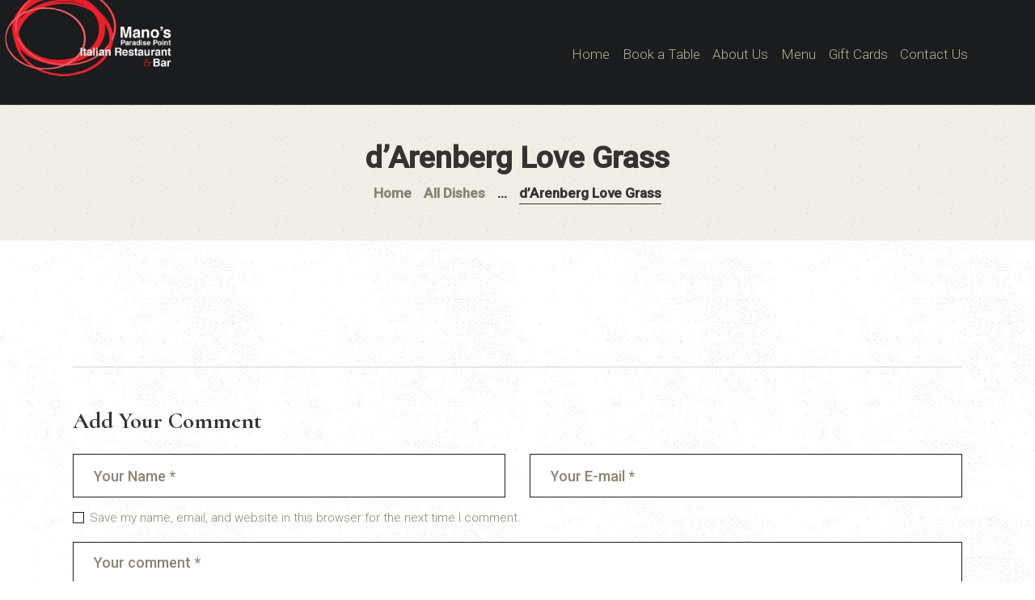

--- FILE ---
content_type: text/css
request_url: https://www.manosrestaurant.com/wp-content/uploads/js_composer/custom.css?ver=6.8.0
body_size: 217
content:
.relative {
    position:relative;
}

#side-menu-tabs{
	position: absolute;
	left: 0;
	top: 150px;
	z-index: 100;
}

@media (max-width:600px) {
    #side-menu-tabs{
   	position: absolute;
	left: 0;
	bottom: 0;
	top: auto;
	z-index: 100; 
}
}

#side-menu-tabs ul.tabs{
	list-style-type: none;
	padding: 0;
	margin: 0;
}
#side-menu-tabs ul.tabs li{
	list-style-type: none;
	height: 50px;
	line-height: 50px;
	text-align: right;
	padding: 0;
	color: #ffffff;
	background: #000000;
	width: 350px;
	position: relative;
	text-transform: uppercase;
	font-weight: bold;
	font-size: 18px;

	-webkit-transition: all 0.3s ease;
	-moz-transition: all 0.3s ease;
	-ms-transition: all 0.3s ease;
	-o-transition: all 0.3s ease;
	transition: all 0.3s ease;
}
#side-menu-tabs ul.tabs li:hover{
	width: 400px;
}
#side-menu-tabs ul.tabs li a{
	width: 100%;
	padding-right: 20px;
}
#side-menu-tabs ul.tabs li:after{
	left: 100%;
	top: 50%;
	border: solid transparent;
	content: " ";
	height: 0;
	width: 0;
	position: absolute;
	pointer-events: none;
}
#side-menu-tabs ul.tabs li:after{
	border-color: rgba(0, 0, 0, 0);
	border-left-color: #000000;
	border-width: 25px;
	margin-top: -25px;
}
#side-menu-tabs ul.tabs li a:hover:after{
	width: 0;
}
#side-menu-tabs ul.tabs li.tab-1{
	color: #ffffff;
	background: #b90013;
	border-color: #b90013;
}
#side-menu-tabs ul.tabs li.tab-1:after{
	border-left-color: #b90013;
}
#side-menu-tabs ul.tabs li.tab-1 a{
	color: #ffffff;
}
#side-menu-tabs ul.tabs li.tab-2{
	color: #000000;
	background: #f4f2ea;
	border-color: #f4f2ea;
}
#side-menu-tabs ul.tabs li.tab-2:after{
	border-left-color: #f4f2ea;
}
#side-menu-tabs ul.tabs li.tab-2 a{
	color: #000000;
}
#side-menu-tabs ul.tabs li.tab-3{
	color: #ffffff;
	background: #0a0405;
	border-color: #0a0405;
}
#side-menu-tabs ul.tabs li.tab-3:after{
	border-left-color: #0a0405;
}
#side-menu-tabs ul.tabs li.tab-3 a{
	color: #ffffff;
}

--- FILE ---
content_type: text/css
request_url: https://www.manosrestaurant.com/wp-content/themes/giardino/style.css
body_size: 44811
content:
@charset "UTF-8";
/*
Theme Name: Giardino
Theme URI:  http://giardino.axiomthemes.com/
Description: Giardino is a Premium WordPress theme that has built-in support for popular Page Builders, slider with swipe gestures, and is SEO- and Retina-ready. The unique system of inheritance and override options allows setting up individual parameters for different sections of your site and supported plugins.
Author: AxiomThemes
Author URI: http://axiomthemes.com/
Version: 1.0.3
License: GNU General Public License v2 or later
License URI: http://www.gnu.org/licenses/gpl-2.0.html
Tags: flexible-header, custom-background, custom-colors, custom-header, custom-menu, featured-image-header, featured-images, full-width-template, microformats, post-formats, theme-options, threaded-comments, translation-ready
Text Domain: giardino
*/
/* TABLE OF CONTENTS:

1. Reset tags
2. Default tag's settings
3. Form fields settings
4. WP styles and Screen readers
5. Theme grid
6. Page layouts
7. Section's decorations
   7.1 Header: Logo and Menu
   7.2 Sliders
   7.3 Post info (page/post title, category or tag name, author, meta, etc.)
   7.4 Post Formats
   7.5 Paginations
8. Single page parts
   8.1 Post header
   8.2 Post footer
   8.3 Post author
   8.4 Related posts
   8.5 Comments
   8.6 Page 404
   8.7 Page 'No search results' and 'No archive results'
9. Sidebars
10. Footer areas
11. Utils
12. Registration and Login popups
13. Third part plugins
14. Predefined classes for users

-------------------------------------------------------------- */
/* 1. Reset tags
-------------------------------------------------------------- */
html, body, div, span, applet, object, iframe,
h1, h2, h3, h4, h5, h6, p, blockquote, pre,
a, abbr, acronym, address, big, cite, code,
del, dfn, em, font, ins, kbd, q, s, samp,
small, strike, strong, sub, sup, tt, var,
dl, dt, dd, ol, ul, li,
fieldset, form, label, legend, input, textarea, button,
table, caption, tbody, tfoot, thead, tr, th, td,
article, aside, address, section, video, audio {
  font-family: inherit;
  font-size: 100%;
  line-height: inherit;
  font-weight: inherit;
  font-style: inherit;
  border: 0;
  outline: 0;
  -ms-word-wrap: break-word;
  word-wrap: break-word; }

html, body {
  margin: 0;
  padding: 0;
  width: 100%; }

html {
  font-size: 100%;
  /*62.5%;*/
                	          		/* Corrects text resizing oddly in IE6/7 when body font-size is set using em units
									   http://clagnut.com/blog/348/#c790 */
  -webkit-text-size-adjust: 100%;
  /* Prevents iOS text size adjust after orientation change, without disabling user zoom */
  -ms-text-size-adjust: 100%;
                                	/* www.456bereastreet.com/archive/201012/
									   controlling_text_size_in_safari_for_ios_without_disabling_user_zoom/ */
  -webkit-tap-highlight-color: rgba(0, 0, 0, 0);
  overflow-y: scroll !important;
  overflow-x: hidden;
  height: 100%; }

div.ui-widget,
div.ui-widget .ui-widget,
div.ui-widget .ui-widget-header,
div.ui-widget .ui-widget-content,
div.ui-accordion .ui-accordion-header,
div.ui-widget button,
div.ui-widget input,
div.ui-widget select,
div.ui-widget textarea,
div.ui-state-default,
div.ui-widget-content .ui-state-default,
div.ui-widget-header .ui-state-default {
  font-family: inherit;
  font-size: 1em;
  line-height: inherit; }

div.ui-widget,
div.ui-widget .ui-widget,
div.ui-widget .ui-widget-header,
div.ui-widget .ui-widget-content,
div.ui-accordion .ui-accordion-header,
div.ui-state-default,
div.ui-widget-content .ui-state-default,
div.ui-widget-header .ui-state-default {
  color: inherit;
  background: none;
  border-style: none;
  -webkit-border-radius: 0;
  -ms-border-radius: 0;
  border-radius: 0; }

div.ui-datepicker {
  background-color: #fff; }

div.ui-accordion .ui-accordion-header {
  padding: 0; }

div.ui-accordion .ui-accordion-header-icon {
  display: none; }

div.ui-tabs,
div.ui-tabs .ui-tabs-panel,
div.ui-tabs .ui-tabs-nav {
  padding: 0; }

div.ui-tabs .ui-tabs-nav li {
  float: none;
  margin: 0; }

div.ui-tabs .ui-tabs-nav .ui-tabs-anchor {
  float: none; }

/* 2. Default tag's settings
-------------------------------------------------------------- */
html {
  font-size: 22px; }

body {
  -webkit-font-smoothing: antialiased;
  -moz-osx-font-smoothing: grayscale; }

article, aside, details, figcaption, figure, footer, header, hgroup, nav, section {
  display: block; }

h1, h2, h3, h4, h5, h6 {
  hyphens: auto; }

li > ol, li > ul, dl > dd {
  margin-bottom: 0; }

li > p {
  margin-bottom: 0; }

li > p + p {
  margin-top: 0.5em; }

ol, ul {
  padding-left: .8em; }

/* Links */
a {
  text-decoration: none;
  background: transparent; }

a,
a:hover,
a:focus,
a:active {
  outline: 0; }

a img {
  border: none; }

a,
button,
input[type="button"],
input[type="submit"] {
  -webkit-transition: color 0.3s ease, background-color 0.3s ease, border-color 0.3s ease;
  -ms-transition: color 0.3s ease, background-color 0.3s ease, border-color 0.3s ease;
  transition: color 0.3s ease, background-color 0.3s ease, border-color 0.3s ease; }

h1 > a, h2 > a, h3 > a, h4 > a, h5 > a, h6 > a {
  display: block; }

:active, :focus {
  outline: 0; }

a[href="javascript:void(0)"] {
  cursor: default; }

/* Tables */
table {
  border-collapse: collapse; }

table th + th, table th + td, table td + th, table td + td {
  border-left: 1px solid #ddd; }

table > p {
  margin: 0 !important; }

.sc_table table th, .sc_table table td {
  padding: 1.25em 0.9em; }

.sc_table table tbody > tr > th {
  padding: 0.67em 0.5em; }

table th {
  font-size: 1.364em;
  font-weight: 700;
  font-style: normal;
  text-transform: capitalize;
  text-align: center; }

table td, table th {
  padding: 1.2em 0.5em; }

caption {
  font-weight: 700;
  text-align: center; }

table:not(#wp-calendar) tbody tr:nth-child(n+1) + tr {
  border-top: 1px solid; }

/* Blockquotes*/
blockquote {
  position: relative;
  text-align: left;
  padding: 4.2em 2.2em 4.5em 6.4em;
  margin: 0; }
  .wp-block-column blockquote {
    padding: 2em; }
    .wp-block-column blockquote:before {
      top: 10px !important;
      left: 10px !important;
      position: relative;
      font-size: 5em; }
    .wp-block-column blockquote p {
      line-height: 1.2em;
      font-size: 1.2em; }

blockquote:before {
  content: '“';
  font-size: 7.3em;
  display: block;
  position: absolute;
  z-index: 1;
  top: 0.81em;
  left: 0.42em; }
  @media (max-width: 479px) {
    blockquote:before {
      top: 0.5em !important;
      left: 0.2em !important; } }

blockquote:after,
q:before, q:after {
  content: ""; }

blockquote, q {
  quotes: "" ""; }

blockquote p {
  margin: 0;
  font-size: 1.591em;
  line-height: 1.143em;
  font-weight: 700; }

blockquote > cite, blockquote > p > cite {
  display: block;
  font-size: 22px;
  line-height: 1.136em;
  font-weight: 700;
  font-style: normal;
  text-transform: none;
  margin-top: 2.3em;
  letter-spacing: 0; }

.blog_mode_post blockquote,
.blog_mode_page blockquote {
  margin: 2.8em 0 3.3em; }

.blog_mode_post .comments_list blockquote,
.blog_mode_page .comments_list blockquote {
  margin: 1.5em 0; }

/* Other tags */
dd {
  margin-left: 1.5em; }

dt, b, strong {
  font-weight: bold; }

dfn, em, i {
  font-style: italic; }

pre, code, kbd, tt, var, samp {
  font-family: "Courier New", Courier, monospace;
  font-size: 1em;
  letter-spacing: 0; }

pre {
  overflow: auto;
  max-width: 100%; }

code {
  overflow: auto;
  max-width: 100%;
  border: 1px solid #888;
  background-color: #f7f7f7;
  display: inline-block;
  vertical-align: middle;
  word-wrap: break-word; }

pre > code {
  display: block;
  vertical-align: top;
  padding: 1em; }

abbr, acronym {
  cursor: help; }

mark, ins {
  background-color: transparent;
  text-decoration: none; }

sup,
sub {
  font-size: 75%;
  height: 0;
  line-height: 0;
  position: relative;
  vertical-align: baseline; }

sup {
  bottom: 1ex; }

sub {
  top: .5ex; }

small {
  font-size: 80%; }

big {
  font-size: 120%; }

[hidden], template {
  display: none; }

hr {
  height: 0;
  border: none;
  border-top: 1px solid #eee;
  margin: 6.7857em 0;
  -webkit-box-sizing: content-box;
  -ms-box-sizing: content-box;
  box-sizing: content-box; }

/* Images */
img {
  max-width: 100%;
  /*	width: auto; */
  /* Only height: auto; not both! */
  height: auto;
  vertical-align: top; }

figure,
.wp-caption,
.wp-caption-overlay .wp-caption {
  border: 0;
  margin: 0;
  padding: 0;
  overflow: hidden;
  position: relative;
  max-width: 100%; }

figure figcaption,
.wp-caption .wp-caption-text,
.wp-caption .wp-caption-dd,
.wp-caption-overlay .wp-caption .wp-caption-text,
.wp-caption-overlay .wp-caption .wp-caption-dd {
  position: absolute;
  z-index: 1;
  top: auto;
  right: 0;
  bottom: 0;
  left: 0;
  font-size: 1.136rem;
  line-height: 1.2em;
  font-weight: 700;
  font-style: normal;
  -webkit-transition: margin-bottom 0.3s ease;
  -ms-transition: margin-bottom 0.3s ease;
  transition: margin-bottom 0.3s ease;
  margin-bottom: 0;
  text-align: center;
  padding: 6px 10px;
  overflow: hidden;
  opacity: 1;
  -webkit-transition: all 0.3s ease;
  -ms-transition: all 0.3s ease;
  transition: all 0.3s ease; }

figure:hover figcaption,
.wp-caption:hover .wp-caption-text,
.wp-caption:hover .wp-caption-dd,
.wp-caption-overlay .wp-caption:hover .wp-caption-text,
.wp-caption-overlay .wp-caption:hover .wp-caption-dd {
  opacity: 0; }

figure figcaption:hover,
.wp-caption .wp-caption-text:hover,
.wp-caption .wp-caption-dd:hover,
.wp-caption-overlay .wp-caption .wp-caption-text:hover,
.wp-caption-overlay .wp-caption .wp-caption-dd:hover {
  opacity: 1; }

svg:not(:root) {
  overflow: hidden; }

.wpb_single_image .vc_figure-caption {
  margin-top: .2em;
  padding: 0 0.9em 1.5em;
  font-size: 1.136rem;
  line-height: 1.2em;
  font-weight: 700;
  font-style: normal;
  pointer-events: none; }
.wpb_single_image a:before {
  content: '';
  position: absolute;
  top: 0;
  bottom: 0;
  right: 0;
  left: 0;
  display: block;
  background: -moz-linear-gradient(bottom, rgba(39, 41, 41, 0.65) 0%, rgba(0, 0, 0, 0) 100%);
  background: -webkit-linear-gradient(bottom, rgba(39, 41, 41, 0.65) 0%, rgba(0, 0, 0, 0) 100%);
  background: linear-gradient(to top, rgba(39, 41, 41, 0.65) 0%, rgba(0, 0, 0, 0) 100%);
  filter: progid:DXImageTransform.Microsoft.gradient( startColorstr='#a6272929', endColorstr='#00000000',GradientType=0 ); }

/* Audio and Video */
audio,
canvas,
progress,
video {
  display: inline-block;
  vertical-align: baseline; }

audio:not([controls]) {
  display: none;
  height: 0; }

iframe, video, embed {
  max-width: 100%;
  min-height: 100px;
  vertical-align: top; }

/* Fontello icons */
[class^="icon-"]:before, [class*=" icon-"]:before {
  font-size: inherit;
  line-height: inherit;
  font-weight: inherit;
  font-style: inherit;
  display: inline-block;
  vertical-align: top;
  width: auto;
  margin: 0; }

/* 3. Form fields settings
-------------------------------------------------------------- */
/* Common rules */
form {
  margin-bottom: 0; }

button, input, optgroup, select, textarea, textarea.wp-editor-area {
  font-family: inherit;
  font-size: 1em;
  /* Corrects font size not being inherited in all browsers */
  margin: 0;
  /* Addresses margins set differently in IE6/7, F3/4, S5, Chrome */
  vertical-align: baseline;
  /* Improves appearance and consistency in all browsers */ }

button {
  overflow: visible; }

input[placeholder]::-webkit-input-placeholder,
textarea[placeholder]::-webkit-input-placeholder {
  text-overflow: ellipsis; }

input[placeholder]::-moz-placeholder,
textarea[placeholder]::-moz-placeholder {
  text-overflow: ellipsis; }

input[placeholder]:-ms-input-placeholder,
textarea[placeholder]:-ms-input-placeholder {
  text-overflow: ellipsis; }

input[placeholder]::placeholder,
textarea[placeholder]::placeholder {
  text-overflow: ellipsis; }

input[placeholder],
textarea[placeholder] {
  text-overflow: ellipsis; }

textarea, textarea.wp-editor-area,
select, option,
input[type="text"],
input[type="number"],
input[type="email"],
input[type="url"],
input[type="tel"],
input[type="search"],
input[type="password"],
input[type="checkbox"],
input[type="radio"] {
  -webkit-transition: color 0.3s ease, background-color 0.3s ease, border-color 0.3s ease;
  -ms-transition: color 0.3s ease, background-color 0.3s ease, border-color 0.3s ease;
  transition: color 0.3s ease, background-color 0.3s ease, border-color 0.3s ease;
  -webkit-box-sizing: border-box;
  -ms-box-sizing: border-box;
  box-sizing: border-box;
  -webkit-border-radius: 0;
  -ms-border-radius: 0;
  border-radius: 0; }

input[type="checkbox"],
input[type="radio"] {
  padding: 0;
  /* Addresses excess padding in IE8/9 */ }

/*input[type="number"]::-webkit-inner-spin-button,*/
input[type="number"]::-webkit-outer-spin-button {
  height: 50%; }

input[type="number"],
input[type="search"] {
  -webkit-appearance: none;
  /* Addresses appearance set to searchfield in S5, Chrome */
  -webkit-appearance: textfield; }

input[type="search"]::-webkit-search-cancel-button,
input[type="search"]::-webkit-search-decoration {
  -webkit-appearance: none;
  /* Corrects inner padding displayed oddly in S5, Chrome on OSX */ }

button::-moz-focus-inner,
input::-moz-focus-inner {
  /* Corrects inner padding and border displayed oddly in FF3/4 www.sitepen.com/blog/2008/05/14/the-devils-in-the-details-fixing-dojos-toolbar-buttons/ */
  border: 0;
  padding: 0; }

button[disabled],
html input[disabled] {
  cursor: default !important; }

button:focus,
input[type="text"]:focus,
input[type="email"]:focus,
input[type="url"]:focus,
input[type="password"]:focus,
input[type="search"]:focus,
select:focus,
textarea:focus,
textarea.wp-editor-area:focus {
  outline: none; }

input[type="text"],
input[type="number"],
input[type="email"],
input[type="url"],
input[type="tel"],
input[type="password"],
input[type="search"],
select,
textarea,
textarea.wp-editor-area {
  -webkit-appearance: none;
  outline: none;
  resize: none; }

select, select.wpcf7-form-control {
  -webkit-appearance: none;
  -moz-appearance: none;
  text-indent: 1px;
  text-overflow: ''; }

/* Required fields */
label.required:after {
  content: '*';
  display: none;
  vertical-align: text-top;
  font-size: 80%;
  color: #da6f5b; }

/* Field set */
fieldset {
  padding: 1em 1.5em;
  margin: 1.5em 0.2em;
  border: 1px solid #ddd;
  position: relative; }

fieldset legend {
  position: absolute;
  z-index: 1;
  top: -0.6em;
  left: 1.5em;
  background-color: #fff;
  font-weight: 400;
  font-style: italic;
  padding: 0 0.2em;
  letter-spacing: 0; }

/* Buttons */
button,
input[type="button"],
input[type="reset"],
input[type="submit"],
.theme_button,
.post_item .more-link,
.gallery_preview_show .post_readmore,
#buddypress .comment-reply-link,
#buddypress .generic-button a,
#buddypress a.button,
#buddypress button,
#buddypress input[type="button"],
#buddypress input[type="reset"],
#buddypress input[type="submit"],
#buddypress ul.button-nav li a,
#buddypress div.activity-meta a,
a.bp-title-button,
body #booked-profile-page input[type="submit"],
body #booked-profile-page button,
body .booked-list-view input[type="submit"],
body .booked-list-view button,
body table.booked-calendar input[type="submit"],
body table.booked-calendar button,
body .booked-modal input[type="submit"],
body .booked-modal button,
.mc4wp-form .mc4wp-form-fields input[type="submit"],
.sc_button,
.sc_form button,
.tourmaster-tour-search-wrap input.tourmaster-tour-search-submit[type="submit"],
#tribe-bar-form .tribe-bar-submit input[type="submit"],
#tribe-bar-form button,
#tribe-bar-form a,
#tribe-bar-form input,
#tribe-bar-views .tribe-bar-views-list .tribe-bar-views-option a,
.tribe-bar-mini #tribe-bar-views .tribe-bar-views-list .tribe-bar-views-option a,
#tribe-events .tribe-events-button,
.tribe-events-button,
.tribe-events-cal-links a,
.tribe-events-sub-nav li a,
.tribe-events-read-more,
#tribe-events-footer ~ a.tribe-events-ical.tribe-events-button,
.edd_download_purchase_form .button,
#edd-purchase-button,
.edd-submit.button,
.widget_edd_cart_widget .edd_checkout a,
.woocommerce .button, .woocommerce-page .button,
.woocommerce a.button,
.woocommerce button.button,
.woocommerce input.button
.woocommerce #respond input#submit,
.woocommerce input[type="button"], .woocommerce-page input[type="button"],
.woocommerce input[type="submit"], .woocommerce-page input[type="submit"],
.woocommerce .woocommerce-message .button,
.woocommerce ul.products li.product .button,
.woocommerce div.product form.cart .button,
.woocommerce #review_form #respond p.form-submit input[type="submit"],
.woocommerce-page #review_form #respond p.form-submit input[type="submit"],
.woocommerce table.my_account_orders .order-actions .button,
.woocommerce table.cart td.actions .button,
#add_payment_method .wc-proceed-to-checkout a.checkout-button,
.woocommerce-cart .wc-proceed-to-checkout a.checkout-button,
.woocommerce-checkout .wc-proceed-to-checkout a.checkout-button,
.woocommerce #respond input#submit.disabled,
.woocommerce #respond input#submit:disabled,
.woocommerce #respond input#submit[disabled]:disabled,
.woocommerce a.button.disabled,
.woocommerce a.button:disabled,
.woocommerce a.button[disabled]:disabled,
.woocommerce button.button.disabled,
.woocommerce button.button:disabled,
.woocommerce button.button[disabled]:disabled,
.woocommerce input.button.disabled,
.woocommerce input.button:disabled,
.woocommerce input.button[disabled]:disabled,
.yith-woocompare-widget a.clear-all {
  -webkit-appearance: none;
  cursor: pointer;
  display: inline-block;
  font-size: 1.136rem;
  line-height: 1.2em;
  font-weight: 700;
  -webkit-box-sizing: border-box;
  -ms-box-sizing: border-box;
  box-sizing: border-box;
  text-transform: capitalize;
  white-space: nowrap;
  padding: 0.4em 0;
  letter-spacing: 0;
  height: auto;
  border-bottom: 1px solid;
  background: transparent; }
  button:hover,
  input[type="button"]:hover,
  input[type="reset"]:hover,
  input[type="submit"]:hover,
  .theme_button:hover,
  .post_item .more-link:hover,
  .gallery_preview_show .post_readmore:hover,
  #buddypress .comment-reply-link:hover,
  #buddypress .generic-button a:hover,
  #buddypress a.button:hover,
  #buddypress button:hover,
  #buddypress input[type="button"]:hover,
  #buddypress input[type="reset"]:hover,
  #buddypress input[type="submit"]:hover,
  #buddypress ul.button-nav li a:hover,
  #buddypress div.activity-meta a:hover,
  a.bp-title-button:hover,
  body #booked-profile-page input[type="submit"]:hover,
  body #booked-profile-page button:hover,
  body .booked-list-view input[type="submit"]:hover,
  body .booked-list-view button:hover,
  body table.booked-calendar input[type="submit"]:hover,
  body table.booked-calendar button:hover,
  body .booked-modal input[type="submit"]:hover,
  body .booked-modal button:hover,
  .mc4wp-form .mc4wp-form-fields input[type="submit"]:hover,
  .sc_button:hover,
  .sc_form button:hover,
  .tourmaster-tour-search-wrap input.tourmaster-tour-search-submit[type="submit"]:hover,
  #tribe-bar-form .tribe-bar-submit input[type="submit"]:hover,
  #tribe-bar-form button:hover,
  #tribe-bar-form a:hover,
  #tribe-bar-form input:hover,
  #tribe-bar-views .tribe-bar-views-list .tribe-bar-views-option a:hover,
  .tribe-bar-mini #tribe-bar-views .tribe-bar-views-list .tribe-bar-views-option a:hover,
  #tribe-events .tribe-events-button:hover,
  .tribe-events-button:hover,
  .tribe-events-cal-links a:hover,
  .tribe-events-sub-nav li a:hover,
  .tribe-events-read-more:hover,
  #tribe-events-footer ~ a.tribe-events-ical.tribe-events-button:hover,
  .edd_download_purchase_form .button:hover,
  #edd-purchase-button:hover,
  .edd-submit.button:hover,
  .widget_edd_cart_widget .edd_checkout a:hover,
  .woocommerce .button:hover, .woocommerce-page .button:hover,
  .woocommerce a.button:hover,
  .woocommerce button.button:hover,
  .woocommerce input.button
  .woocommerce #respond input#submit:hover,
  .woocommerce input[type="button"]:hover, .woocommerce-page input[type="button"]:hover,
  .woocommerce input[type="submit"]:hover, .woocommerce-page input[type="submit"]:hover,
  .woocommerce .woocommerce-message .button:hover,
  .woocommerce ul.products li.product .button:hover,
  .woocommerce div.product form.cart .button:hover,
  .woocommerce #review_form #respond p.form-submit input[type="submit"]:hover,
  .woocommerce-page #review_form #respond p.form-submit input[type="submit"]:hover,
  .woocommerce table.my_account_orders .order-actions .button:hover,
  .woocommerce table.cart td.actions .button:hover,
  #add_payment_method .wc-proceed-to-checkout a.checkout-button:hover,
  .woocommerce-cart .wc-proceed-to-checkout a.checkout-button:hover,
  .woocommerce-checkout .wc-proceed-to-checkout a.checkout-button:hover,
  .woocommerce #respond input#submit.disabled:hover,
  .woocommerce #respond input#submit:disabled:hover,
  .woocommerce #respond input#submit[disabled]:disabled:hover,
  .woocommerce a.button.disabled:hover,
  .woocommerce a.button:disabled:hover,
  .woocommerce a.button[disabled]:disabled:hover,
  .woocommerce button.button.disabled:hover,
  .woocommerce button.button:disabled:hover,
  .woocommerce button.button[disabled]:disabled:hover,
  .woocommerce input.button.disabled:hover,
  .woocommerce input.button:disabled:hover,
  .woocommerce input.button[disabled]:disabled:hover,
  .yith-woocompare-widget a.clear-all:hover {
    border-color: transparent !important; }

button.search_submit {
  border-bottom: none; }

.search_wrap .search_submit {
  bottom: 10px; }

.sc_button.sc_button_size_small,
.theme_button.theme_button_small {
  padding: 0.8em 1.6em; }

.sc_button_icon {
  font-size: 1em; }

/* Bordered button */
.sc_button.sc_button_bordered {
  border-width: 2px !important;
  padding: 1.3em 2.8em; }

.sc_layouts_row_type_narrow .sc_button.sc_button_bordered {
  padding: 0.8em 1.8em; }

.sc_button.sc_button_bordered.sc_button_size_small {
  padding: 0.6em 1.4em; }

/* Simple button */
.sc_button_simple {
  font-size: 1em;
  line-height: 1.25em;
  font-weight: 400;
  font-style: italic;
  letter-spacing: 0;
  text-transform: none;
  border: none;
  padding: 0 1.8em 0 0; }

.sc_button_simple:before,
.sc_button_simple:after {
  content: '\e93a';
  font-family: "fontello";
  font-style: normal; }

/* Buttons in widgets */
.widget.woocommerce .button,
.widget.WOOCS_CONVERTER .button,
.widget.yith-woocompare-widget a.button,
.widget.yith-woocompare-widget a.clear-all {
  font-size: 11px;
  line-height: 16px;
  padding: 10px 16px; }

.widget.woocommerce .button + .button {
  margin-left: 3px; }

/* Text fields */
input[type="text"],
input[type="number"],
input[type="email"],
input[type="url"],
input[type="tel"],
input[type="password"],
input[type="search"],
select,
textarea,
textarea.wp-editor-area,
form.mc4wp-form .mc4wp-form-fields input[type="email"],
.tourmaster-form-field input[type="text"],
.tourmaster-form-field input[type="email"],
.tourmaster-form-field input[type="password"],
.tourmaster-form-field textarea,
.tourmaster-form-field select,
.tourmaster-form-field.tourmaster-with-border input[type="text"],
.tourmaster-form-field.tourmaster-with-border input[type="email"],
.tourmaster-form-field.tourmaster-with-border input[type="password"],
.tourmaster-form-field.tourmaster-with-border textarea,
.tourmaster-form-field.tourmaster-with-border select,
.woocommerce table.cart td.actions .coupon .input-text,
.woocommerce #content table.cart td.actions .coupon .input-text,
.woocommerce-page table.cart td.actions .coupon .input-text,
.woocommerce-page #content table.cart td.actions .coupon .input-text,
#buddypress div.dir-search input[type="search"],
#buddypress div.dir-search input[type="text"],
#buddypress li.groups-members-search input[type="search"],
#buddypress li.groups-members-search input[type="text"],
#buddypress .standard-form input[type="color"],
#buddypress .standard-form input[type="date"],
#buddypress .standard-form input[type="datetime-local"],
#buddypress .standard-form input[type="datetime"],
#buddypress .standard-form input[type="email"],
#buddypress .standard-form input[type="month"],
#buddypress .standard-form input[type="number"],
#buddypress .standard-form input[type="password"],
#buddypress .standard-form input[type="range"],
#buddypress .standard-form input[type="search"],
#buddypress .standard-form input[type="tel"],
#buddypress .standard-form input[type="text"],
#buddypress .standard-form input[type="time"],
#buddypress .standard-form input[type="url"],
#buddypress .standard-form input[type="week"],
#buddypress .standard-form select,
#buddypress .standard-form textarea {
  padding: 0.8em 1.5em;
  border: 1px solid #f1eee8; }

input[type="text"],
input[type="number"],
input[type="email"],
input[type="url"],
input[type="tel"],
input[type="password"],
input[type="search"] {
  height: 54px; }

textarea,
textarea.wp-editor-area {
  overflow: auto;
  /* Removes default vertical scrollbar in IE6/7/8/9 */
  vertical-align: top;
  /* Improves readability and alignment in all browsers */
  min-height: 16.5em; }

/* Text fields in widgets */
.widget input[type="text"],
.widget input[type="number"],
.widget input[type="email"],
.widget input[type="url"],
.widget input[type="tel"],
.widget input[type="password"],
.widget input[type="search"],
.widget select,
.widget textarea,
.widget textarea.wp-editor-area {
  padding: 0.8em 1.2em; }

/* Radio buttons and checkboxes */
input[type="radio"],
input[type="checkbox"],
.edd_price_options ul > li > label > input[type="radio"],
.edd_price_options ul > li > label > input[type="checkbox"],
.wpcf7-radio input[type="radio"],
.wpcf7-checkbox input[type="checkbox"],
.wpcf7-acceptance input[type="checkbox"] {
  display: none; }

label > input[type="radio"],
label > input[type="checkbox"],
input[type="checkbox"].wpcf7-acceptance {
  display: inline-block;
  vertical-align: baseline; }

.wpcf7-radio .wpcf7-list-item-label,
.wpcf7-checkbox .wpcf7-list-item-label {
  cursor: pointer; }

.edd_price_options ul > li > label > input[type="radio"] + span,
.edd_price_options ul > li > label > input[type="checkbox"] + span {
  display: inline-block;
  vertical-align: baseline; }

input[type="radio"] + label,
input[type="checkbox"] + label,
input[type="radio"] + .wpcf7-list-item-label,
input[type="checkbox"] + .wpcf7-list-item-label,
.edd_price_options ul > li > label > input[type="radio"] + span,
.edd_price_options ul > li > label > input[type="checkbox"] + span {
  position: relative;
  padding-left: 1.4em;
  line-height: 1.5em;
  display: inline-block;
  vertical-align: top; }

.wpcf7-list-item-label.wpcf7-list-item-right {
  position: relative;
  padding-right: 1.4em; }

input[type="radio"] + label:before,
input[type="checkbox"] + label:before,
input[type="radio"] + .wpcf7-list-item-label:before,
input[type="checkbox"] + .wpcf7-list-item-label:before,
.wpcf7-list-item-label.wpcf7-list-item-right:before,
.edd_price_options ul > li > label > input[type="radio"] + span:before,
.edd_price_options ul > li > label > input[type="checkbox"] + span:before {
  content: ' ';
  font-family: "fontello";
  font-size: 1.5em;
  display: block;
  text-align: center;
  border: 1px solid #b7b095;
  width: 0.6em;
  height: 0.6em;
  line-height: 0.53em;
  position: absolute;
  z-index: 1;
  top: 0.2em;
  left: 0;
  -webkit-box-sizing: border-box;
  -ms-box-sizing: border-box;
  box-sizing: border-box; }

.wpcf7-list-item-label.wpcf7-list-item-right:before {
  left: auto;
  right: 0; }

input[type="radio"] + label:before,
input[type="radio"] + .wpcf7-list-item-label:before,
.wpcf7-radio .wpcf7-list-item-label.wpcf7-list-item-right:before,
.edd_price_options ul > li > label > input[type="radio"] + span:before {
  -webkit-border-radius: 50%;
  -ms-border-radius: 50%;
  border-radius: 50%; }

input[type="checkbox"]:checked + label:before,
input[type="checkbox"]:checked + .wpcf7-list-item-label:before,
.wpcf7-checkbox .wpcf7-list-item-checked.wpcf7-list-item-right:before,
.edd_price_options ul > li > label > input[type="checkbox"]:checked + span:before {
  content: '\e8ab'; }

input[type="radio"]:checked + label:before,
input[type="radio"]:checked + .wpcf7-list-item-label:before,
.wpcf7-radio .wpcf7-list-item-checked.wpcf7-list-item-right:before,
.edd_price_options ul > li > label > input[type="radio"]:checked + span:before {
  content: '\e83c'; }

input[type="tel"] {
  width: 100%; }

/* Select container (dropdown) */
select {
  text-overflow: ellipsis;
  white-space: nowrap; }

.select_container select {
  border: 1px solid; }

select::-ms-expand {
  display: none; }

/* Hide all select fields while page loading */
select:not(.esg-sorting-select):not([class*="trx_addons_attrib_"]):not(.tribe-bar-views-select) {
  visibility: hidden; }

/* Show all select fields when they inside an our wrapper */
.select_container select:not(.esg-sorting-select):not([class*="trx_addons_attrib_"]) {
  visibility: visible; }

/* Our wrapper to decorate select fields */
.select_container {
  width: 100%;
  position: relative; }

.select_container,
.select_container:after,
.select_container select {
  -webkit-transition: all 0.3s ease;
  -ms-transition: all 0.3s ease;
  transition: all 0.3s ease; }

.select_container:before {
  content: ' ';
  display: block;
  position: absolute;
  z-index: 1;
  top: 1px;
  right: 1px;
  bottom: 1px;
  left: auto;
  width: 3em;
  z-index: 1;
  pointer-events: none;
  cursor: pointer; }

.sc_input_hover_accent .select_container::before {
  right: 2px;
  top: 2px;
  bottom: 2px;
  -webkit-border-radius: 0;
  -ms-border-radius: 0;
  border-radius: 0; }

.select_container:after {
  content: '\e828';
  font-family: "fontello";
  display: block;
  position: absolute;
  z-index: 2;
  top: 50%;
  right: 1em;
  width: 1em;
  height: 1em;
  line-height: 1em;
  text-align: center;
  margin-top: -0.5em;
  pointer-events: none;
  cursor: pointer; }

.select_container select {
  background: none !important;
  width: 100% !important;
  max-width: none !important;
  padding-right: 3em !important;
  -webkit-box-sizing: border-box;
  -ms-box-sizing: border-box;
  box-sizing: border-box; }

.widget .select_container select {
  padding-right: 2em !important;
  padding-top: 0.75em;
  padding-bottom: 0.75em; }

.widget .select_container:before {
  width: 2em; }

.widget .select_container:after {
  right: 0.5em; }

.select_container select.wpcf7-select {
  padding: 0.7em 1.5em;
  height: 54px; }

/* Select2 - Advanced select with search */
.select2-container {
  width: 100% !important; }

.select2-container.select2-container--default span.select2-choice,
.select2-container.select2-container--default span.select2-selection {
  height: auto;
  border: 1px solid #f1eee8;
  padding: 0.5em 0 0.5em 1.4em;
  -webkit-border-radius: 0;
  -ms-border-radius: 0;
  border-radius: 0; }

.select2-container--default .select2-selection--single span.select2-selection__rendered {
  line-height: 2.86em; }

.select2-container.select2-container--default .select2-selection .select2-selection__arrow {
  top: 50%;
  -webkit-transform: translateY(-50%);
  -ms-transform: translateY(-50%);
  transform: translateY(-50%); }

.select2-drop-active {
  border: none; }

.select2-dropdown {
  border: 1px solid #ddd; }

.select2-search {
  padding: 4px 0; }

/* 4. WP styles and Screen readers
-------------------------------------------------------------- */
.screen-reader-text {
  clip: rect(1px, 1px, 1px, 1px);
  position: absolute !important;
  margin: 0 !important;
  padding: 0 !important; }

.screen-reader-text:hover,
.screen-reader-text:active,
.screen-reader-text:focus {
  display: block;
  top: 5px;
  left: 5px;
  width: auto;
  height: auto;
  font-size: 0.8em;
  line-height: normal;
  padding: 1em 1.5em;
  color: #21759b;
  background-color: #f1f1f1;
  border-radius: 3px;
  clip: auto !important;
  text-decoration: none;
  /* Above WP toolbar */
  z-index: 100000;
  -webkit-box-shadow: 0 0 2px 2px rgba(0, 0, 0, 0.6);
  -ms-box-shadow: 0 0 2px 2px rgba(0, 0, 0, 0.6);
  box-shadow: 0 0 2px 2px rgba(0, 0, 0, 0.6); }

.alignleft {
  display: inline-block;
  float: left;
  margin-right: 2em;
  margin-bottom: 1em; }

.alignright {
  display: inline-block;
  float: right;
  margin-left: 2em;
  margin-bottom: 1em; }

.aligncenter {
  clear: both;
  display: block !important;
  margin-left: auto !important;
  margin-right: auto !important;
  text-align: center;
  margin-bottom: 1em; }

figure.alignleft,
figure.alignright {
  margin-top: 0.5em; }

figure.aligncenter {
  margin-bottom: 1em; }

/* Sticky posts */
.sticky_wrap {
  margin-bottom: 5em; }

.sticky {
  position: relative;
  padding: 2em;
  overflow: hidden; }
  .sticky .post_meta_item.post_categories {
    display: none; }

.sidebar_hide .sticky_wrap .sticky,
.body_style_fullwide .sticky_wrap .sticky,
.body_style_fullscreen .sticky_wrap .sticky {
  text-align: center; }

.label_sticky {
  display: none; }

.sticky .label_sticky {
  display: inline-table;
  position: absolute;
  z-index: 1;
  top: 36px;
  right: -50px;
  -webkit-transform: rotate(46deg);
  -ms-transform: rotate(46deg);
  transform: rotate(46deg);
  font-size: 1.273em;
  line-height: 1.2em;
  font-weight: 400;
  padding: 5px 50px;
  z-index: 6;
  white-space: nowrap; }

.sticky_wrap .sticky .post_featured {
  display: inline-block; }

.sticky_wrap .sticky .post_categories {
  margin-top: 1em; }

.sticky_wrap .sticky .post_title {
  margin-top: 0.5em;
  margin-bottom: 0;
  text-transform: uppercase;
  letter-spacing: 1px; }

/* Gallery */
.gallery {
  margin: 0 -5px; }

.gallery-item {
  display: inline-block;
  vertical-align: top;
  overflow: hidden;
  -webkit-box-sizing: border-box;
  -ms-box-sizing: border-box;
  box-sizing: border-box; }

.gallery-columns-4 figure figcaption, .gallery-columns-3 figure figcaption {
  font-size: .8rem;
  line-height: 1.2em; }

.gallery-columns-9 .gallery-item {
  width: 11.1111111111% !important; }

.gallery-columns-8 .gallery-item {
  width: 12.5% !important; }

.gallery-columns-7 .gallery-item {
  width: 14.2857142857% !important; }

.gallery-columns-6 .gallery-item {
  width: 16.6666666667% !important; }

.gallery-columns-5 .gallery-item {
  width: 20% !important; }

.gallery-columns-4 .gallery-item {
  width: 25% !important; }

.gallery-columns-3 .gallery-item {
  width: 33.3333333333% !important; }

.gallery-columns-2 .gallery-item {
  width: 50% !important; }

.gallery-columns-1 .gallery-item {
  width: 100% !important; }

.gallery-item a {
  display: block; }

.gallery-item a img {
  border: none !important;
  display: block;
  width: 100%; }

.gallery-item .gallery-icon {
  margin: 5px; }

.gallery-item .gallery-caption {
  max-height: 70px;
  left: 5px;
  right: 5px;
  bottom: 5px; }

.gallery-columns-9 .gallery-caption {
  font-size: 0.625em; }

.gallery-columns-8 .gallery-caption {
  font-size: 0.6875em; }

.gallery-columns-7 .gallery-caption {
  font-size: 0.75em; }

.gallery-columns-6 .gallery-caption {
  font-size: 0.8125em; }

/* Post with password */
.post-password-form label {
  display: inline-block;
  vertical-align: top; }

.post-password-form input[type="submit"] {
  display: inline-block;
  margin-left: 0.2em; }

/* 5. Theme grid
-------------------------------------------------------------- */
.container, .container-fluid {
  margin-right: auto;
  margin-left: auto;
  padding-left: 15px;
  padding-right: 15px; }

.row, .columns_wrap {
  margin-left: 0px;
  margin-right: -30px; }

.row > [class*="column-"],
.columns_wrap > [class*="column-"] {
  display: inline-block;
  vertical-align: top;
  position: relative;
  min-height: 1px;
  padding-left: 0px;
  padding-right: 30px;
  -webkit-box-sizing: border-box;
  -ms-box-sizing: border-box;
  box-sizing: border-box; }

.row.columns_padding_left, .columns_wrap.columns_padding_left, .vc_row.columns_padding_left {
  margin-left: -30px;
  margin-right: 0; }

.vc_row.columns_padding_left .vc_column_container > .vc_column-inner,
.row.columns_padding_left > [class*="column-"], .columns_wrap.columns_padding_left > [class*="column-"],
.row > [class*="column-"].columns_padding_left, .columns_wrap > [class*="column-"].columns_padding_left {
  padding-left: 30px;
  padding-right: 0; }

.vc_row.columns_padding_right,
.row.columns_padding_right,
.columns_wrap.columns_padding_right {
  margin-left: 0;
  margin-right: -30px; }

.vc_row.columns_padding_right .vc_column_container > .vc_column-inner,
.row.columns_padding_right > [class*="column-"], .columns_wrap.columns_padding_right > [class*="column-"],
.row > [class*="column-"].columns_padding_right, .columns_wrap > [class*="column-"].columns_padding_right {
  padding-left: 0;
  padding-right: 30px; }

.vc_row,
.row.columns_padding_center,
.columns_wrap.columns_padding_center {
  margin-left: -15px;
  margin-right: -15px; }

.vc_column_container > .vc_column-inner,
.row.columns_padding_center > [class*="column-"], .columns_wrap.columns_padding_center > [class*="column-"],
.row > [class*="column-"].columns_padding_center, .columns_wrap > [class*="column-"].columns_padding_center {
  padding-left: 15px;
  padding-right: 15px; }

.row.columns_padding_bottom > [class*="column-"], .columns_wrap.columns_padding_bottom > [class*="column-"],
.row > [class*="column-"].columns_padding_bottom, .columns_wrap > [class*="column-"].columns_padding_bottom {
  padding-bottom: 30px; }

.sc_blogger.no_margin .row, .sc_blogger.no_margin .columns_wrap,
.row.no_margin, .columns_wrap.no_margin {
  margin-left: 0 !important;
  margin-right: 0 !important; }

.sc_blogger.no_margin .row > [class*="column-"], .sc_blogger.no_margin .columns_wrap > [class*="column-"],
.row.no_margin > [class*="column-"], .columns_wrap.no_margin > [class*="column-"] {
  padding: 0 !important; }

/* Columns, push, pull and offset sizes */
.column-1,
.column-1_1 {
  width: 100%; }

.column-1_2 {
  width: 50%; }

.push-1_2 {
  left: 50%; }

.pull-1_2 {
  right: 50%; }

.offset-1_2 {
  margin-left: 50%; }

.column-1_3 {
  width: 33.3333333333%; }

.push-1_3 {
  left: 33.3333333333%; }

.pull-1_3 {
  right: 33.3333333333%; }

.offset-1_3 {
  margin-left: 33.3333333333%; }

.column-1_4 {
  width: 25%; }

.push-1_4 {
  left: 25%; }

.pull-1_4 {
  right: 25%; }

.offset-1_4 {
  margin-left: 25%; }

.column-1_5 {
  width: 20%; }

.push-1_5 {
  left: 20%; }

.pull-1_5 {
  right: 20%; }

.offset-1_5 {
  margin-left: 20%; }

.column-1_6 {
  width: 16.6666666667%; }

.push-1_6 {
  left: 16.6666666667%; }

.pull-1_6 {
  right: 16.6666666667%; }

.offset-1_6 {
  margin-left: 16.6666666667%; }

.column-1_7 {
  width: 14.2857142857%; }

.push-1_7 {
  left: 14.2857142857%; }

.pull-1_7 {
  right: 14.2857142857%; }

.offset-1_7 {
  margin-left: 14.2857142857%; }

.column-1_8 {
  width: 12.5%; }

.push-1_8 {
  left: 12.5%; }

.pull-1_8 {
  right: 12.5%; }

.offset-1_8 {
  margin-left: 12.5%; }

.column-1_9 {
  width: 11.1111111111%; }

.push-1_9 {
  left: 11.1111111111%; }

.pull-1_9 {
  right: 11.1111111111%; }

.offset-1_9 {
  margin-left: 11.1111111111%; }

.column-1_10 {
  width: 10%; }

.push-1_10 {
  left: 10%; }

.pull-1_10 {
  right: 10%; }

.offset-1_10 {
  margin-left: 10%; }

.column-1_11 {
  width: 9.0909090909%; }

.push-1_11 {
  left: 9.0909090909%; }

.pull-1_11 {
  right: 9.0909090909%; }

.offset-1_11 {
  margin-left: 9.0909090909%; }

.column-1_12 {
  width: 8.3333333333%; }

.push-1_12 {
  left: 8.3333333333%; }

.pull-1_12 {
  right: 8.3333333333%; }

.offset-1_12 {
  margin-left: 8.3333333333%; }

.column-2_2 {
  width: 100%; }

.column-2_3 {
  width: 66.6666666667%; }

.push-2_3 {
  left: 66.6666666667%; }

.pull-2_3 {
  right: 66.6666666667%; }

.offset-2_3 {
  margin-left: 66.6666666667%; }

.column-2_4 {
  width: 50%; }

.push-2_4 {
  left: 50%; }

.pull-2_4 {
  right: 50%; }

.offset-2_4 {
  margin-left: 50%; }

.column-2_5 {
  width: 40%; }

.push-2_5 {
  left: 40%; }

.pull-2_5 {
  right: 40%; }

.offset-2_5 {
  margin-left: 40%; }

.column-2_6 {
  width: 33.3333333333%; }

.push-2_6 {
  left: 33.3333333333%; }

.pull-2_6 {
  right: 33.3333333333%; }

.offset-2_6 {
  margin-left: 33.3333333333%; }

.column-2_7 {
  width: 28.5714285714%; }

.push-2_7 {
  left: 28.5714285714%; }

.pull-2_7 {
  right: 28.5714285714%; }

.offset-2_7 {
  margin-left: 28.5714285714%; }

.column-2_8 {
  width: 25%; }

.push-2_8 {
  left: 25%; }

.pull-2_8 {
  right: 25%; }

.offset-2_8 {
  margin-left: 25%; }

.column-2_9 {
  width: 22.2222222222%; }

.push-2_9 {
  left: 22.2222222222%; }

.pull-2_9 {
  right: 22.2222222222%; }

.offset-2_9 {
  margin-left: 22.2222222222%; }

.column-2_10 {
  width: 20%; }

.push-2_10 {
  left: 20%; }

.pull-2_10 {
  right: 20%; }

.offset-2_10 {
  margin-left: 20%; }

.column-2_11 {
  width: 18.1818181818%; }

.push-2_11 {
  left: 18.1818181818%; }

.pull-2_11 {
  right: 18.1818181818%; }

.offset-2_11 {
  margin-left: 18.1818181818%; }

.column-2_12 {
  width: 16.6666666667%; }

.push-2_12 {
  left: 16.6666666667%; }

.pull-2_12 {
  right: 16.6666666667%; }

.offset-2_12 {
  margin-left: 16.6666666667%; }

.column-3_3 {
  width: 100%; }

.column-3_4 {
  width: 75%; }

.push-3_4 {
  left: 75%; }

.pull-3_4 {
  right: 75%; }

.offset-3_4 {
  margin-left: 75%; }

.column-3_5 {
  width: 60%; }

.push-3_5 {
  left: 60%; }

.pull-3_5 {
  right: 60%; }

.offset-3_5 {
  margin-left: 60%; }

.column-3_6 {
  width: 50%; }

.push-3_6 {
  left: 50%; }

.pull-3_6 {
  right: 50%; }

.offset-3_6 {
  margin-left: 50%; }

.column-3_7 {
  width: 42.8571428571%; }

.push-3_7 {
  left: 42.8571428571%; }

.pull-3_7 {
  right: 42.8571428571%; }

.offset-3_7 {
  margin-left: 42.8571428571%; }

.column-3_8 {
  width: 37.5%; }

.push-3_8 {
  left: 37.5%; }

.pull-3_8 {
  right: 37.5%; }

.offset-3_8 {
  margin-left: 37.5%; }

.column-3_9 {
  width: 33.3333333333%; }

.push-3_9 {
  left: 33.3333333333%; }

.pull-3_9 {
  right: 33.3333333333%; }

.offset-3_9 {
  margin-left: 33.3333333333%; }

.column-3_10 {
  width: 30%; }

.push-3_10 {
  left: 30%; }

.pull-3_10 {
  right: 30%; }

.offset-3_10 {
  margin-left: 30%; }

.column-3_11 {
  width: 27.2727272727%; }

.push-3_11 {
  left: 27.2727272727%; }

.pull-3_11 {
  right: 27.2727272727%; }

.offset-3_11 {
  margin-left: 27.2727272727%; }

.column-3_12 {
  width: 25%; }

.push-3_12 {
  left: 25%; }

.pull-3_12 {
  right: 25%; }

.offset-3_12 {
  margin-left: 25%; }

.column-4_4 {
  width: 100%; }

.column-4_5 {
  width: 80%; }

.push-4_5 {
  left: 80%; }

.pull-4_5 {
  right: 80%; }

.offset-4_5 {
  margin-left: 80%; }

.column-4_6 {
  width: 66.6666666667%; }

.push-4_6 {
  left: 66.6666666667%; }

.pull-4_6 {
  right: 66.6666666667%; }

.offset-4_6 {
  margin-left: 66.6666666667%; }

.column-4_7 {
  width: 57.1428571429%; }

.push-4_7 {
  left: 57.1428571429%; }

.pull-4_7 {
  right: 57.1428571429%; }

.offset-4_7 {
  margin-left: 57.1428571429%; }

.column-4_8 {
  width: 50%; }

.push-4_8 {
  left: 50%; }

.pull-4_8 {
  right: 50%; }

.offset-4_8 {
  margin-left: 50%; }

.column-4_9 {
  width: 44.4444444444%; }

.push-4_9 {
  left: 44.4444444444%; }

.pull-4_9 {
  right: 44.4444444444%; }

.offset-4_9 {
  margin-left: 44.4444444444%; }

.column-4_10 {
  width: 40%; }

.push-4_10 {
  left: 40%; }

.pull-4_10 {
  right: 40%; }

.offset-4_10 {
  margin-left: 40%; }

.column-4_11 {
  width: 36.3636363636%; }

.push-4_11 {
  left: 36.3636363636%; }

.pull-4_11 {
  right: 36.3636363636%; }

.offset-4_11 {
  margin-left: 36.3636363636%; }

.column-4_12 {
  width: 33.3333333333%; }

.push-4_12 {
  left: 33.3333333333%; }

.pull-4_12 {
  right: 33.3333333333%; }

.offset-4_12 {
  margin-left: 33.3333333333%; }

.column-5_5 {
  width: 100%; }

.column-5_6 {
  width: 83.3333333333%; }

.push-5_6 {
  left: 83.3333333333%; }

.pull-5_6 {
  right: 83.3333333333%; }

.offset-5_6 {
  margin-left: 83.3333333333%; }

.column-5_7 {
  width: 71.4285714286%; }

.push-5_7 {
  left: 71.4285714286%; }

.pull-5_7 {
  right: 71.4285714286%; }

.offset-5_7 {
  margin-left: 71.4285714286%; }

.column-5_8 {
  width: 62.5%; }

.push-5_8 {
  left: 62.5%; }

.pull-5_8 {
  right: 62.5%; }

.offset-5_8 {
  margin-left: 62.5%; }

.column-5_9 {
  width: 55.5555555556%; }

.push-5_9 {
  left: 55.5555555556%; }

.pull-5_9 {
  right: 55.5555555556%; }

.offset-5_9 {
  margin-left: 55.5555555556%; }

.column-5_10 {
  width: 50%; }

.push-5_10 {
  left: 50%; }

.pull-5_10 {
  right: 50%; }

.offset-5_10 {
  margin-left: 50%; }

.column-5_11 {
  width: 45.4545454545%; }

.push-5_11 {
  left: 45.4545454545%; }

.pull-5_11 {
  right: 45.4545454545%; }

.offset-5_11 {
  margin-left: 45.4545454545%; }

.column-5_12 {
  width: 41.6666666667%; }

.push-5_12 {
  left: 41.6666666667%; }

.pull-5_12 {
  right: 41.6666666667%; }

.offset-5_12 {
  margin-left: 41.6666666667%; }

.column-6_6 {
  width: 100%; }

.column-6_7 {
  width: 85.7142857143%; }

.push-6_7 {
  left: 85.7142857143%; }

.pull-6_7 {
  right: 85.7142857143%; }

.offset-6_7 {
  margin-left: 85.7142857143%; }

.column-6_8 {
  width: 75%; }

.push-6_8 {
  left: 75%; }

.pull-6_8 {
  right: 75%; }

.offset-6_8 {
  margin-left: 75%; }

.column-6_9 {
  width: 66.6666666667%; }

.push-6_9 {
  left: 66.6666666667%; }

.pull-6_9 {
  right: 66.6666666667%; }

.offset-6_9 {
  margin-left: 66.6666666667%; }

.column-6_10 {
  width: 60%; }

.push-6_10 {
  left: 60%; }

.pull-6_10 {
  right: 60%; }

.offset-6_10 {
  margin-left: 60%; }

.column-6_11 {
  width: 54.5454545455%; }

.push-6_11 {
  left: 54.5454545455%; }

.pull-6_11 {
  right: 54.5454545455%; }

.offset-6_11 {
  margin-left: 54.5454545455%; }

.column-6_12 {
  width: 50%; }

.push-6_12 {
  left: 50%; }

.pull-6_12 {
  right: 50%; }

.offset-6_12 {
  margin-left: 50%; }

.column-7_7 {
  width: 100%; }

.column-7_8 {
  width: 87.5%; }

.push-7_8 {
  left: 87.5%; }

.pull-7_8 {
  right: 87.5%; }

.offset-7_8 {
  margin-left: 87.5%; }

.column-7_9 {
  width: 77.7777777778%; }

.push-7_9 {
  left: 77.7777777778%; }

.pull-7_9 {
  right: 77.7777777778%; }

.offset-7_9 {
  margin-left: 77.7777777778%; }

.column-7_10 {
  width: 70%; }

.push-7_10 {
  left: 70%; }

.pull-7_10 {
  right: 70%; }

.offset-7_10 {
  margin-left: 70%; }

.column-7_11 {
  width: 63.6363636364%; }

.push-7_11 {
  left: 63.6363636364%; }

.pull-7_11 {
  right: 63.6363636364%; }

.offset-7_11 {
  margin-left: 63.6363636364%; }

.column-7_12 {
  width: 58.3333333333%; }

.push-7_12 {
  left: 58.3333333333%; }

.pull-7_12 {
  right: 58.3333333333%; }

.offset-7_12 {
  margin-left: 58.3333333333%; }

.column-8_8 {
  width: 100%; }

.column-8_9 {
  width: 88.8888888889%; }

.push-8_9 {
  left: 88.8888888889%; }

.pull-8_9 {
  right: 88.8888888889%; }

.offset-8_9 {
  margin-left: 88.8888888889%; }

.column-8_10 {
  width: 80%; }

.push-8_10 {
  left: 80%; }

.pull-8_10 {
  right: 80%; }

.offset-8_10 {
  margin-left: 80%; }

.column-8_11 {
  width: 72.7272727273%; }

.push-8_11 {
  left: 72.7272727273%; }

.pull-8_11 {
  right: 72.7272727273%; }

.offset-8_11 {
  margin-left: 72.7272727273%; }

.column-8_12 {
  width: 66.6666666667%; }

.push-8_12 {
  left: 66.6666666667%; }

.pull-8_12 {
  right: 66.6666666667%; }

.offset-8_12 {
  margin-left: 66.6666666667%; }

.column-9_9 {
  width: 100%; }

.column-9_10 {
  width: 90%; }

.push-9_10 {
  left: 90%; }

.pull-9_10 {
  right: 90%; }

.offset-9_10 {
  margin-left: 90%; }

.column-9_11 {
  width: 81.8181818182%; }

.push-9_11 {
  left: 81.8181818182%; }

.pull-9_11 {
  right: 81.8181818182%; }

.offset-9_11 {
  margin-left: 81.8181818182%; }

.column-9_12 {
  width: 75%; }

.push-9_12 {
  left: 75%; }

.pull-9_12 {
  right: 75%; }

.offset-9_12 {
  margin-left: 75%; }

.column-10_10 {
  width: 100%; }

.column-10_11 {
  width: 90.9090909091%; }

.push-10_11 {
  left: 90.9090909091%; }

.pull-10_11 {
  right: 90.9090909091%; }

.offset-10_11 {
  margin-left: 90.9090909091%; }

.column-10_12 {
  width: 83.3333333333%; }

.push-10_12 {
  left: 83.3333333333%; }

.pull-10_12 {
  right: 83.3333333333%; }

.offset-10_12 {
  margin-left: 83.3333333333%; }

.column-11_11 {
  width: 100%; }

.column-11_12 {
  width: 91.6666666667%; }

.push-11_12 {
  left: 91.6666666667%; }

.pull-11_12 {
  right: 91.6666666667%; }

.offset-11_12 {
  margin-left: 91.6666666667%; }

.column-12_12 {
  width: 100%; }

/* Utils */
.clearfix:after,
.container:after,
.container-fluid:after,
.row:after,
.columns_wrap:after {
  content: " ";
  clear: both;
  width: 100%;
  height: 0;
  display: block; }

.center-block {
  display: block;
  margin-left: auto;
  margin-right: auto; }

.pull-right {
  float: right !important; }

.pull-left {
  float: left !important; }

.affix {
  position: fixed;
  -webkit-transform: translate3d(0, 0, 0);
  -ms-transform: translate3d(0, 0, 0);
  transform: translate3d(0, 0, 0); }

.visible {
  visibility: visible; }

.invisible {
  visibility: hidden; }

.show {
  display: block !important; }

.hide {
  display: none !important; }

.hidden {
  display: none !important;
  visibility: hidden !important; }

.text-hide {
  font-size: 0;
  line-height: 0;
  color: transparent;
  text-shadow: none;
  background-color: transparent;
  border: 0; }

.vertical-centered {
  overflow: hidden; }

.vertical-centered:before {
  content: ' ';
  width: 0;
  height: 100%;
  margin-left: -0.3em; }

.vertical-centered:before,
.vertical-centered > * {
  display: inline-block;
  vertical-align: middle; }

.giardino_loading {
  background-image: url(images/preloader.gif);
  background-position: center;
  background-repeat: no-repeat; }

/* 6. Page layouts
-------------------------------------------------------------- */
.page_wrap {
  min-height: 100vh;
  overflow: hidden; }

.page_wrap,
.content_wrap {
  margin: 0 auto; }

.body_style_boxed {
  background-color: #f0f0f0;
  background-attachment: fixed;
  background-position: center top;
  background-repeat: no-repeat;
  background-size: cover; }

.body_style_boxed .page_wrap {
  width: 1290px; }

.page_content_wrap {
  padding-top: 6.3rem;
  padding-bottom: 6.36rem; }
  @media (max-width: 1024px) {
    .page_content_wrap {
      padding: 4.4em 0; } }

.remove_margins .page_content_wrap {
  padding-top: 0 !important;
  padding-bottom: 0 !important; }

.sc_layouts_row_type_normal {
  padding: 1.1em 0 2em; }

.content_wrap,
.content_container {
  width: 1170px;
  margin: 0 auto; }

.content_wrap .content_wrap,
.content_wrap .content_container,
.content_container .content_wrap,
.content_container .content_container {
  width: 100%; }

.content_wrap:after,
.content_container:after {
  content: " ";
  clear: both;
  width: 100%;
  height: 0;
  display: block; }

.body_style_fullwide .content_wrap {
  max-width: 1920px;
  margin: 0 auto;
  width: 100% !important;
  padding-left: 130px;
  padding-right: 130px;
  -webkit-box-sizing: border-box;
  -ms-box-sizing: border-box;
  box-sizing: border-box; }

.content, .sidebar, .sidebar_inner {
  -webkit-box-sizing: border-box;
  -ms-box-sizing: border-box;
  box-sizing: border-box; }

.page_content_wrap .content_wrap {
  position: relative; }

/* Content and Sidebar */
body.body_style_wide:not(.expand_content) [class*="content_wrap"] > .content,
body.body_style_boxed:not(.expand_content) [class*="content_wrap"] > .content {
  width: 670px; }

[class*="content_wrap"] > .sidebar {
  width: 370px; }

.sidebar_hide [class*="content_wrap"] > .content {
  margin-left: auto;
  margin-right: auto; }

.sidebar_right [class*="content_wrap"] > .content {
  float: left; }

.sidebar_right [class*="content_wrap"] > .sidebar {
  float: right; }

.sidebar_left [class*="content_wrap"] > .content {
  float: right; }

.sidebar_left [class*="content_wrap"] > .sidebar {
  float: left; }

/* Fullwide or Fullscreen with sidebar */
.body_style_fullwide [class*="content_wrap"] > .content,
.body_style_fullscreen [class*="content_wrap"] > .content {
  width: 100%;
  /*width:auto; max-width:100%;*/ }

.body_style_fullwide.sidebar_right [class*="content_wrap"] > .content,
.body_style_fullscreen.sidebar_right [class*="content_wrap"] > .content {
  padding-right: 500px; }

.body_style_fullwide.sidebar_right [class*="content_wrap"] > .sidebar,
.body_style_fullscreen.sidebar_right [class*="content_wrap"] > .sidebar {
  margin-left: -370px; }

.body_style_fullwide.sidebar_left [class*="content_wrap"] > .content,
.body_style_fullscreen.sidebar_left [class*="content_wrap"] > .content {
  padding-left: 500px; }

.body_style_fullwide.sidebar_left [class*="content_wrap"] > .sidebar,
.body_style_fullscreen.sidebar_left [class*="content_wrap"] > .sidebar {
  margin-right: -370px; }

.body_style_fullscreen .page_content_wrap {
  overflow: hidden;
  padding: 0;
  position: relative;
  /* Need to correct 'sticky' sidebar position */ }

/* Boxed style for articles and sidebar */
.body_style_fullscreen [class*="content_wrap"] > .content > article.page {
  padding: 0; }

/* 7. Section's decorations
=============================================================== */
/* 7.1 Header
-------------------------------------------------------------- */
/* Top panel */
.top_panel {
  position: relative;
  z-index: 8000;
  padding: 0.01px 0;
  background-position: center;
  background-repeat: no-repeat;
  background-size: cover; }

.top_panel .row > [class*="column-"],
.top_panel .columns_wrap > [class*="column-"] {
  vertical-align: middle; }

.top_panel.with_bg_image:before {
  content: ' ';
  position: absolute;
  z-index: -1;
  top: 0;
  left: 0;
  right: 0;
  bottom: 0;
  background: rgba(0, 0, 0, 0.7); }

/* Background video in the header */
#background_video {
  object-fit: cover;
  overflow: hidden;
  position: absolute;
  z-index: -1 !important;
  top: 50%;
  left: 50%;
  -webkit-transform: translate(-50%, -50%);
  -ms-transform: translate(-50%, -50%);
  transform: translate(-50%, -50%);
  width: 100%;
  height: 100%; }

div#background_video {
  position: absolute !important; }

div#background_video:after {
  content: ' ';
  position: absolute;
  z-index: 2;
  top: 0;
  left: 0;
  width: 100%;
  height: 100%;
  background-color: rgba(255, 255, 255, 0.3); }

div#background_video iframe,
div#background_video video {
  position: absolute;
  z-index: 1;
  top: 50% !important;
  left: 50% !important;
  -webkit-transform: translate(-50%, 50%) !important;
  -ms-transform: translate(-50%, 50%) !important;
  transform: translate(-50%, 50%) !important;
  max-width: none; }

#tubular-container {
  display: none; }

.top_panel.with_bg_video {
  background: #000; }

/* Header positions */
.header_position_over .page_wrap {
  position: relative; }

.header_position_over .top_panel {
  position: absolute;
  z-index: 8000;
  top: 0;
  left: 0;
  width: 100%;
  background: none !important; }

.header_position_over .top_panel .sc_layouts_row[class*="scheme_"]:not(.sc_layouts_row_fixed_on) {
  background-color: transparent; }

.header_position_under .top_panel {
  position: relative;
  z-index: 2;
  -webkit-box-sizing: border-box;
  -ms-box-sizing: border-box;
  box-sizing: border-box; }

.header_position_under .top_panel_mask {
  display: none;
  background-color: #000;
  opacity: 0;
  pointer-events: none;
  position: absolute;
  z-index: 9999;
  top: 0;
  left: 0;
  right: 0;
  bottom: 0; }

.header_position_under .page_content_wrap {
  position: relative;
  z-index: 4; }

.header_position_under .footer_wrap {
  position: relative;
  z-index: 3; }

/* Default header layouts
---------------------------------------------- */
/* Add transition to the default header */
.top_panel_default .sc_layouts_row_fixed_on {
  -webkit-transition: padding 0.3s ease;
  -ms-transition: padding 0.3s ease;
  transition: padding 0.3s ease; }

.top_panel_default .sc_layouts_row .custom-logo-link img,
.top_panel_default .sc_layouts_row .sc_layouts_logo img {
  -webkit-transition: max-height 0.3s ease;
  -ms-transition: max-height 0.3s ease;
  transition: max-height 0.3s ease; }

.sc_layouts_menu_nav > li.menu-item-has-children > a {
  padding-right: 0.46em; }
  .sc_layouts_menu_nav > li.menu-item-has-children > a:after {
    content: none; }

.sc_layouts_menu_nav > li > a {
  padding: 0.66em 0.46em; }
  .sc_layouts_row_type_compact .sc_layouts_menu_nav > li > a {
    padding: 0 0.45em !important; }

.sc_layouts_menu_popup .sc_layouts_menu_nav ul, .sc_layouts_menu_nav > li ul {
  width: 9.7em;
  padding: 1.4em 1.6em;
  top: 4.2em;
  left: 0.5em; }
  .sc_layouts_menu_popup .sc_layouts_menu_nav ul li, .sc_layouts_menu_nav > li ul li {
    padding: 6px 0; }
    .sc_layouts_menu_popup .sc_layouts_menu_nav ul li + li, .sc_layouts_menu_nav > li ul li + li {
      border-top: 1px solid transparent; }
    .sc_layouts_menu_popup .sc_layouts_menu_nav ul li a, .sc_layouts_menu_nav > li ul li a {
      padding: 0;
      font-weight: bold !important; }
.sc_layouts_row_type_compact .sc_layouts_menu_popup .sc_layouts_menu_nav > ul, .sc_layouts_row_type_compact .sc_layouts_menu_nav > li > ul {
  top: 3em; }
.sc_layouts_menu_popup .sc_layouts_menu_nav > ul:before, .sc_layouts_menu_nav > li > ul:before {
  content: '';
  display: inline-block;
  width: 0;
  height: 0;
  border-style: solid;
  border-width: 0 6.5px 7px 6.5px;
  position: absolute;
  top: -7px;
  left: 27px; }

.sc_layouts_title_title .sc_layouts_title_caption {
  font-size: 2.5em;
  line-height: 1.1em;
  font-weight: 700; }

.breadcrumbs {
  font-size: 1.136em;
  line-height: 1.5em;
  font-weight: 700; }
  .breadcrumbs .breadcrumbs_item.current {
    border-bottom: 1px solid; }

.breadcrumbs .breadcrumbs_delimiter:before {
  content: ''; }

.sc_layouts_title_breadcrumbs {
  margin-top: 0.7em; }

.sc_layouts_menu_popup .sc_layouts_menu_nav > li.menu-item-has-children > a:after,
.sc_layouts_menu_nav li li.menu-item-has-children > a:after {
  top: 0; }

.sc_layouts_menu_nav > li > ul ul {
  left: 8.5em; }

.sc_layouts_menu:not(.sc_layouts_login) .sc_layouts_menu_nav > li.current-menu-parent > a span:after, .sc_layouts_menu:not(.sc_layouts_login) .sc_layouts_menu_nav > li.current-menu-ancestor > a span:after, .sc_layouts_menu:not(.sc_layouts_login) .sc_layouts_menu_nav > li.current-menu-item > a span:after, .sc_layouts_menu:not(.sc_layouts_login) .sc_layouts_menu_nav > li:hover > a span:after {
  width: 100%; }
.sc_layouts_menu:not(.sc_layouts_login) .sc_layouts_menu_nav > li > a span {
  position: relative; }
  .sc_layouts_menu:not(.sc_layouts_login) .sc_layouts_menu_nav > li > a span:after {
    content: '';
    display: block;
    width: 0;
    height: 1px;
    transition: .3s;
    position: relative;
    top: -2px; }

.top_panel .sc_layouts_row .sc_button {
  background-color: transparent;
  text-transform: none; }

/* Main menu in the default header */
.top_panel_default .sc_layouts_menu_nav > li.menu-item-has-children > a:after {
  content: none; }

.top_panel_default .sc_layouts_menu_nav li li.menu-item-has-children > a:after {
  content: '\e836';
  font-family: "fontello"; }

.top_panel_default .sc_layouts_menu_mobile_button .sc_layouts_item_icon:before {
  content: '\e8ba';
  font-family: "fontello"; }

/* Vertical menus */
.sc_layouts_menu_dir_vertical .sc_layouts_menu_nav li.menu-item-has-children > a > .open_child_menu {
  display: none;
  position: absolute;
  z-index: 2;
  top: 0;
  right: 0;
  bottom: 0;
  width: 2.2em; }

/* Side menu
----------------------------------------------------------- */
body.menu_style_side {
  width: auto;
  -webkit-box-sizing: content-box;
  -ms-box-sizing: content-box;
  box-sizing: content-box; }

body.menu_style_left {
  margin-left: 6rem; }

body.menu_style_right {
  margin-right: 6rem; }

.menu_style_side .body_wrap {
  position: relative;
  overflow: hidden;
  max-width: 100%; }

.menu_style_side .menu_side_wrap {
  position: fixed;
  z-index: 20000;
  top: 0;
  right: auto;
  bottom: 0;
  left: 0;
  width: 6rem;
  -webkit-transition: left 0.3s ease, right 0.3s ease;
  -ms-transition: left 0.3s ease, right 0.3s ease;
  transition: left 0.3s ease, right 0.3s ease; }

.menu_style_right .menu_side_wrap {
  left: auto;
  right: 0; }

.admin-bar .menu_side_wrap {
  top: 32px; }

@media (max-width: 782px) {
  .admin-bar .menu_side_wrap {
    top: 46px; } }
@media (max-width: 600px) {
  .admin-bar .menu_side_wrap {
    top: 0; } }
.menu_side_wrap .menu_side_inner {
  display: block;
  position: absolute;
  z-index: 1;
  top: 0;
  left: 0;
  right: 0;
  bottom: 0;
  -webkit-box-sizing: border-box;
  -ms-box-sizing: border-box;
  box-sizing: border-box; }

.menu_style_side .menu_side_wrap .sc_layouts_logo {
  display: block;
  padding: 25% 10%;
  text-align: center;
  border-bottom: 1px solid #ddd;
  position: relative;
  z-index: 1; }

.menu_style_side .menu_side_wrap .logo_text {
  font-size: 1em;
  letter-spacing: 0;
  text-align: center;
  -webkit-transform: rotate(-90deg);
  -ms-transform: rotate(-90deg);
  transform: rotate(-90deg); }

.menu_style_side .menu_side_wrap .logo_slogan {
  display: none; }

.menu_side_wrap .menu_mobile_button {
  display: block;
  position: relative;
  left: 0;
  right: auto;
  top: 0; }

.logo_slogan {
  font-size: 14px !important; }

.menu_side_wrap .menu_side_button {
  display: none;
  font-size: 16px;
  margin-top: -1.5em;
  overflow: hidden;
  cursor: pointer;
  position: absolute;
  z-index: 1;
  top: 50%;
  left: -1.5em;
  width: 3em;
  height: 3em;
  line-height: 3em;
  text-align: center;
  -webkit-box-sizing: border-box;
  -ms-box-sizing: border-box;
  box-sizing: border-box;
  -webkit-transition: left 0.3s ease, right 0.3s ease;
  -ms-transition: left 0.3s ease, right 0.3s ease;
  transition: left 0.3s ease, right 0.3s ease; }

.menu_style_right .menu_side_wrap .menu_side_button {
  text-align: left;
  padding-left: 10px;
  -webkit-border-radius: 50% 0 0 50%;
  -ms-border-radius: 50% 0 0 50%;
  border-radius: 50% 0 0 50%; }

.menu_style_left .menu_side_wrap .menu_side_button {
  left: auto;
  right: -1.5em;
  text-align: right;
  padding-right: 10px;
  -webkit-border-radius: 0 50% 50% 0;
  -ms-border-radius: 0 50% 50% 0;
  border-radius: 0 50% 50% 0; }

.menu_style_right .menu_side_wrap .menu_side_button:before {
  content: '\e92a'; }

.menu_style_right .menu_side_wrap.opened .menu_side_button:before {
  content: '\e92b'; }

.menu_style_left .menu_side_wrap .menu_side_button:before {
  content: '\e92b'; }

.menu_style_left .menu_side_wrap.opened .menu_side_button:before {
  content: '\e92a'; }

#toc_menu {
  display: none;
  position: absolute;
  top: 50%;
  left: 50%;
  width: 100%;
  margin: -50% 0 0 -50%; }

.toc_menu_item {
  position: relative;
  z-index: 1; }

.toc_menu_item .toc_menu_icon {
  display: block;
  position: relative;
  color: #888;
  height: 1.5em;
  line-height: 1.5em;
  text-align: center; }

.toc_menu_item .toc_menu_icon:before {
  display: inline-block;
  line-height: inherit;
  color: inherit; }

.toc_menu_item .toc_menu_icon_default:before {
  content: ' ';
  margin-top: 0.75em;
  width: 0.5em;
  height: 1px;
  background-color: #888; }

.toc_menu_item:hover .toc_menu_icon,
.toc_menu_item_active .toc_menu_icon {
  color: #292929; }

.toc_menu_item:hover .toc_menu_icon_default:before,
.toc_menu_item_active .toc_menu_icon_default:before {
  background-color: #292929; }

.toc_menu_item_active .toc_menu_icon_default:before {
  width: 1.5em; }

.toc_menu_item .toc_menu_description {
  position: absolute;
  top: 0;
  right: -20em;
  opacity: 0;
  white-space: nowrap;
  -webkit-transition: all 0.6s ease-out;
  -ms-transition: all 0.6s ease-out;
  transition: all 0.6s ease-out; }

.toc_menu_item:hover .toc_menu_description {
  right: 100%;
  margin-right: 1.5em;
  opacity: 1; }

.menu_side_inner #toc_menu {
  display: block;
  position: relative;
  z-index: 0;
  -webkit-transition: top 0.3s ease;
  -ms-transition: top 0.3s ease;
  transition: top 0.3s ease; }

.menu_side_icons #toc_menu {
  left: 0;
  top: 0;
  margin: 0; }

.menu_side_icons .toc_menu_item .toc_menu_description {
  height: 6rem;
  font-size: 1.0667em;
  line-height: 6rem;
  font-weight: bold;
  text-transform: uppercase;
  top: 0; }

.menu_side_icons .toc_menu_item:hover .toc_menu_description {
  margin-right: 0; }

.menu_side_icons .toc_menu_item .toc_menu_description span {
  display: inline-block;
  vertical-align: middle;
  padding: 0 3em;
  letter-spacing: 1px; }

.menu_side_icons .toc_menu_item .toc_menu_icon {
  width: 100%;
  height: 6rem;
  line-height: 6rem;
  -webkit-box-sizing: content-box;
  -ms-box-sizing: content-box;
  box-sizing: content-box;
  border-bottom: 1px solid #ddd; }

.menu_side_icons .toc_menu_item .toc_menu_icon:before {
  font-size: 2rem;
  line-height: inherit;
  font-weight: normal; }

.menu_side_dots #toc_menu .toc_menu_item .toc_menu_icon {
  text-align: center; }

.menu_side_dots #toc_menu .toc_menu_item .toc_menu_icon:before {
  content: ' ';
  width: 5px;
  height: 5px;
  line-height: inherit;
  -webkit-border-radius: 50%;
  -ms-border-radius: 50%;
  border-radius: 50%; }

.menu_side_dots #toc_menu .toc_menu_item_active .toc_menu_icon:before {
  width: 9px;
  height: 9px;
  line-height: 9px;
  text-align: center; }

.menu_style_left .toc_menu_item .toc_menu_description {
  left: -20em;
  right: auto; }

.menu_style_left .toc_menu_item:hover .toc_menu_description {
  left: 100%;
  right: auto; }

/* Mobile header
---------------------------------------- */
.top_panel_mobile_info p {
  margin: 0; }

/* Mobile menu
---------------------------------------- */
body.mobile_layout.menu_style_left {
  margin-left: 0; }

body.mobile_layout.menu_style_right {
  margin-right: 0; }

body.mobile_layout.menu_style_right .menu_side_wrap {
  right: -6rem; }

body.mobile_layout.menu_style_left .menu_side_wrap {
  left: -6rem; }

body.mobile_layout.menu_style_right .menu_side_wrap.opened {
  right: 0; }

body.mobile_layout.menu_style_left .menu_side_wrap.opened {
  left: 0; }

body.mobile_layout.menu_style_side .menu_side_wrap .menu_side_button {
  display: block; }

body.mobile_layout.menu_style_left .menu_side_wrap .menu_side_button:hover {
  right: -2em; }

body.mobile_layout.menu_style_right .menu_side_wrap .menu_side_button:hover {
  left: -2em; }

.menu_mobile_close {
  display: block;
  cursor: pointer;
  width: 5em;
  height: 5em;
  line-height: 5em;
  text-align: center;
  position: absolute;
  z-index: 1;
  top: 0;
  right: 0; }

.menu_mobile_close:before,
.menu_mobile_close:after {
  content: ' ';
  position: absolute;
  z-index: 2;
  top: 50%;
  left: 38%;
  width: 25%;
  height: 0;
  -webkit-box-sizing: border-box;
  -ms-box-sizing: border-box;
  box-sizing: border-box;
  margin-top: -1px;
  border-top: 2px solid #fff; }

.menu_mobile_close:before {
  -webkit-transform: rotate(45deg);
  -ms-transform: rotate(45deg);
  transform: rotate(45deg); }

.menu_mobile_close:after {
  -webkit-transform: rotate(-45deg);
  -ms-transform: rotate(-45deg);
  transform: rotate(-45deg); }

.menu_mobile_overlay {
  display: none !important;
  position: fixed;
  top: 0;
  left: 0;
  right: 0;
  bottom: 0;
  width: 100%;
  height: 100%;
  background: rgba(0, 0, 0, 0.8);
  z-index: 100000; }

.menu_mobile {
  position: fixed;
  z-index: 100002;
  top: 0;
  left: 0;
  width: 100%;
  height: 0;
  -webkit-transition: height 0.3s ease;
  -ms-transition: height 0.3s ease;
  transition: height 0.3s ease; }

.menu_mobile.opened {
  height: 100%; }

.menu_mobile_inner {
  position: absolute;
  z-index: 1;
  top: 0;
  left: 0;
  right: 0;
  bottom: 0;
  text-align: center;
  overflow: hidden; }

.menu_mobile_inner .social_item .social_icon {
  font-weight: 400; }

.menu_mobile a {
  display: block; }

.custom-logo-link img, .sc_layouts_logo img {
  max-height: 4.7em;
  width: auto; }

.menu_mobile .sc_layouts_logo {
  text-align: center;
  margin: 4.4rem 0 0;
  font-size: 1em !important;
  /* Remove this rule if you want to zoom this logo too */ }

.menu_mobile .menu_mobile_nav_area {
  position: absolute;
  z-index: 1;
  top: 48%;
  left: 0;
  width: 100%;
  height: auto;
  -webkit-transform: translateY(-50%);
  -ms-transform: translateY(-50%);
  transform: translateY(-50%);
  max-height: 49%;
  padding-right: 20px;
  /* Hide scrollbar */
  overflow-y: scroll; }

.menu_mobile .menu_mobile_nav_area ul {
  margin: 0 auto;
  padding: 0;
  list-style: none;
  width: auto; }

.menu_mobile .menu_mobile_nav_area ul ul {
  margin: 0;
  display: none; }

.menu_mobile .menu_mobile_nav_area li {
  margin-bottom: 0;
  width: auto; }

.menu_mobile .menu_mobile_nav_area li > a {
  font-size: 1.25em;
  line-height: 1.5em;
  padding: 1px 2.5em 1px 0;
  text-transform: uppercase;
  letter-spacing: 1px;
  position: relative;
  display: inline-block;
  width: 21rem;
  text-align: left;
  -webkit-box-sizing: border-box;
  -ms-box-sizing: border-box;
  box-sizing: border-box; }

.menu_mobile .menu_mobile_nav_area > ul > li > a {
  font-size: 2em;
  line-height: 1.5em; }

.menu_mobile .menu_mobile_nav_area > ul > li li > a {
  padding-left: 1em;
  padding-top: 0.25em;
  padding-bottom: 0.25em; }

.menu_mobile .menu_mobile_nav_area > ul > li li li > a {
  padding-left: 2em; }

.menu_mobile .menu_mobile_nav_area > ul > li li li li > a {
  padding-left: 3em; }

.menu_mobile .menu_mobile_nav_area > ul > li li.menu-delimiter {
  margin-top: 0 !important;
  padding-top: 0 !important;
  text-align: center;
  overflow: hidden; }

.menu_mobile .menu_mobile_nav_area > ul > li li.menu-delimiter > a {
  overflow: hidden;
  padding-top: 0.25em;
  padding-bottom: 0.25em;
  padding-right: 0.5em; }

.menu_mobile .menu_mobile_nav_area > ul > li li.menu-delimiter > a > span {
  display: block;
  border-top: 1px solid #f0f0f0;
  width: 100%;
  height: 0; }

.menu_mobile .menu_mobile_nav_area .open_child_menu {
  display: block;
  position: absolute;
  z-index: 1;
  top: 0;
  right: 0;
  width: 1em;
  height: 1em;
  line-height: 1em;
  text-align: center;
  padding: 0.25em;
  background-color: rgba(255, 255, 255, 0.1);
  -webkit-transition: color 0.3s ease, background-color 0.3s ease, border-color 0.3s ease;
  -ms-transition: color 0.3s ease, background-color 0.3s ease, border-color 0.3s ease;
  transition: color 0.3s ease, background-color 0.3s ease, border-color 0.3s ease; }

.menu_mobile .menu_mobile_nav_area li li .open_child_menu {
  background-color: transparent;
  padding: 0.25em 0.7em; }

.menu_mobile .menu_mobile_nav_area a:hover > .open_child_menu {
  background-color: rgba(255, 255, 255, 0.2); }

.menu_mobile .menu_mobile_nav_area .open_child_menu:before {
  font-family: "fontello";
  content: '\e828'; }

.menu_mobile .menu_mobile_nav_area li.opened > a > .open_child_menu:before {
  content: '\e835'; }

.menu_mobile .menu_mobile_nav_area ul.sc_layouts_submenu {
  display: block;
  width: 26rem;
  text-align: left;
  padding: 1em;
  margin: 0 auto; }

.menu_mobile .menu_mobile_nav_area ul.sc_layouts_submenu .sc_content {
  width: 100% !important; }

.menu_mobile .menu_mobile_nav_area ul.sc_layouts_submenu .wpb_column:not([class*="vc_col-xs-"]),
.menu_mobile .menu_mobile_nav_area ul.sc_layouts_submenu .elementor-column:not([class*="elementor-xs-"]) {
  width: 100%;
  float: none; }

.menu_mobile .menu_mobile_nav_area ul.sc_layouts_submenu .wpb_column:not([class*="vc_col-xs-"]) + .wpb_column:not([class*="vc_col-xs-"]),
.menu_mobile .menu_mobile_nav_area ul.sc_layouts_submenu .elementor-column:not([class*="elementor-xs-"]) + .elementor-column:not([class*="elementor-xs-"]) {
  margin-top: 2em; }

.menu_mobile .search_mobile {
  position: absolute;
  z-index: 1;
  bottom: 8rem;
  left: 50%;
  width: 21rem;
  margin-left: -14rem; }

.menu_mobile .search_mobile form {
  position: relative; }

.menu_mobile .search_mobile .search_field {
  width: 100%;
  padding: 1.2em 3em 1.2em 1.5em !important; }

.menu_mobile .search_mobile .search_submit {
  position: absolute;
  z-index: 1;
  top: 0;
  right: 0;
  bottom: auto;
  left: auto;
  font-size: 0.8667em;
  padding: 1.5em 1.8em;
  background-color: transparent;
  font-weight: 400; }

.menu_mobile .search_mobile .search_field {
  font-size: 18px; }

.menu_mobile .socials_mobile {
  position: absolute;
  z-index: 1;
  bottom: 4rem;
  left: 0;
  text-align: center;
  display: block;
  width: 100%; }

.menu_mobile .social_item {
  display: inline-block;
  margin: 1em 1em 0 0; }

.menu_mobile .social_item .social_icon {
  display: block;
  font-size: 1em;
  width: 1em;
  height: 1em;
  line-height: 1em;
  text-align: center; }

/* Menu mobile 'Narrow' */
.menu_mobile_narrow {
  margin-top: 0;
  margin-left: -320px;
  width: 320px;
  height: 100%;
  -webkit-transition: margin-left 0.3s ease, margin-right 0.3s ease;
  -ms-transition: margin-left 0.3s ease, margin-right 0.3s ease;
  transition: margin-left 0.3s ease, margin-right 0.3s ease; }

.menu_mobile_narrow.opened {
  margin-left: 0; }

.menu_style_right .menu_mobile_narrow {
  margin-right: -320px;
  margin-left: 0;
  left: auto;
  right: 0; }

.menu_style_right .menu_mobile_narrow.opened {
  margin-right: 0; }

.menu_mobile_narrow .menu_mobile_nav_area li > a {
  font-size: 1em;
  line-height: 1.5em;
  text-transform: none;
  letter-spacing: 0px;
  width: 18rem; }

.menu_mobile_narrow .menu_mobile_nav_area > ul > li > a {
  font-size: 1.25em;
  line-height: 1.5em; }

.menu_mobile_narrow .menu_mobile_nav_area > ul > li > a > .open_child_menu:before {
  font-size: 1em;
  line-height: inherit; }

.menu_mobile_narrow .menu_mobile_nav_area li li .open_child_menu {
  padding: 0.4em; }

.menu_mobile_narrow .search_mobile {
  width: 18rem;
  margin-left: -9rem; }

/* Menu mobile in mobile layout */
.mobile_device .menu_mobile .menu_mobile_nav_area,
.mobile_layout .menu_mobile .menu_mobile_nav_area {
  position: relative;
  top: auto;
  max-height: none;
  margin: 4em 0 0;
  -webkit-transform: none;
  -ms-transform: none;
  transform: none; }

.mobile_device .menu_mobile .search_mobile,
.mobile_layout .menu_mobile .search_mobile {
  position: relative;
  bottom: auto;
  left: 0;
  margin: 3em auto 0; }

.mobile_device .menu_mobile .socials_mobile,
.mobile_layout .menu_mobile .socials_mobile {
  position: relative;
  bottom: auto;
  margin: 1em 0 0; }

.sc_layouts_menu_nav .menu-collapse {
  margin-left: 15px; }

/* Widgets in the Header
------------------------------------------------------------- */
.header_widgets_wrap {
  position: relative;
  z-index: 2; }

.header_widgets_wrap.header_fullwidth {
  overflow: hidden; }

.header_widgets_wrap.header_fullwidth .widget {
  margin-bottom: 0; }

/* 7.2 Sliders
-------------------------------------------------------------- */
/* Revolution slider */
.slider_wrap .rev_slider_wrapper {
  z-index: 0; }

/* 7.3 Post info (page/post title, category or tag name, author, meta, etc.)
-------------------------------------------------------------- */
/* Common styles */
.blog_archive {
  padding-bottom: 4em; }

.post_item p {
  margin-bottom: 0; }

.post_item > .post_title {
  margin-top: 0; }

.post_item .more-link,
.gallery_preview_show .post_readmore {
  margin-top: 0.8em; }

/* Tabs (internal and Essential Grid) */
.mptt-navigation-tabs,
div.giardino_tabs .giardino_tabs_titles {
  list-style-type: none;
  padding: 0;
  text-align: center;
  letter-spacing: 0;
  margin: -0.85em 0 3.2em; }

div.esg-filter-wrapper .esg-filterbutton,
.mptt-navigation-tabs li,
div.giardino_tabs .giardino_tabs_titles li {
  display: inline-block;
  margin: 0 0 3px;
  font-size: 1em;
  line-height: 1.4em;
  font-weight: normal;
  text-transform: uppercase;
  padding: 0;
  border: none;
  -webkit-border-radius: 0;
  -ms-border-radius: 0;
  border-radius: 0; }

div.esg-filter-wrapper .esg-filterbutton:hover,
div.esg-filter-wrapper .esg-filterbutton.selected {
  -webkit-box-shadow: none;
  -ms-box-shadow: none;
  box-shadow: none; }

div.esg-filter-wrapper .esg-filterbutton + .esg-filterbutton,
.mptt-navigation-tabs li + li,
div.giardino_tabs .giardino_tabs_titles li + li {
  margin-left: 3px; }

div.esg-filter-wrapper .esg-filterbutton > span,
.mptt-navigation-tabs li a,
div.giardino_tabs .giardino_tabs_titles li a,
div.giardino_tabs .giardino_tabs_titles li a.ui-tabs-anchor {
  display: block;
  float: none;
  padding: 0.8em 1.5em;
  -webkit-transition: color 0.3s ease, background-color 0.3s ease, border-color 0.3s ease;
  -ms-transition: color 0.3s ease, background-color 0.3s ease, border-color 0.3s ease;
  transition: color 0.3s ease, background-color 0.3s ease, border-color 0.3s ease; }

div.giardino_tabs .giardino_tabs_content {
  padding: 0; }

div.giardino_tabs .giardino_tab_content_remove {
  opacity: 0; }

div.giardino_tabs .nav-links {
  margin-top: 1em; }

/* Post featured block */
.post_featured {
  overflow: hidden;
  position: relative;
  margin-bottom: 1.4em; }

.post_featured_bg {
  background-position: center;
  background-repeat: no-repeat;
  background-size: cover; }

.post_featured_bg:before {
  content: ' ';
  width: 0;
  height: 0;
  padding-top: 56.25%;
  display: inline-block;
  vertical-align: top;
  margin-left: -0.3em; }

.post_featured_right {
  float: right;
  width: 50%;
  margin-left: 4.3478%; }

.post_featured_left {
  float: left;
  width: 50%;
  margin-right: 4.3478%; }

/* Post info block */
.post_meta .post_meta_item,
.post_meta .vc_inline-link {
  margin-left: 0;
  -webkit-transition: color 0.3s ease;
  -ms-transition: color 0.3s ease;
  transition: color 0.3s ease; }

.post_meta .post_meta_item:after,
.post_meta .post_meta_item.post_edit:after,
.post_meta .vc_inline-link:after {
  content: '|';
  display: inline;
  font-family: inherit;
  font-size: inherit;
  font-weight: 700;
  font-style: normal;
  vertical-align: baseline;
  margin: 0 0.5em; }

.post_meta .post_meta_item:last-child:after,
.post_meta .post_meta_item.post_edit:last-child:after,
.post_meta .vc_inline-link:last-child:after {
  display: none; }

.post_meta a.post_meta_item:before,
.post_meta .vc_inline-link:before,
.post_meta a.post_meta_item > .post_counters_number {
  margin-right: 0; }

.post_meta .vc_inline-link:before {
  content: '\e8bb';
  font-family: "fontello"; }

.trx_addons_icon-comment:before {
  content: '\e962';
  font-family: 'fontello'; }

.post_counters_likes.trx_addons_icon-heart-empty:before, .post_counters_likes.trx_addons_icon-heart:before {
  content: '\e966';
  font-family: 'fontello'; }

@media (min-width: 480px) {
  div[class*="column-"] .post_item:not(.sticky) .post_header .post_meta,
  div[class*="column-"] .post_item_single .post_header .post_meta {
    display: inline-block; }
    div[class*="column-"] .post_item:not(.sticky) .post_header .post_meta .post_counters_label,
    div[class*="column-"] .post_item_single .post_header .post_meta .post_counters_label {
      display: none; } }
.post_item:not(.sticky) .post_header .post_meta .post_categories, .post_item_single .post_header .post_meta .post_categories {
  flex: 1 1 auto; }
  div[class*="column-"] .post_item:not(.sticky) .post_header .post_meta .post_categories, div[class*="column-"] .post_item_single .post_header .post_meta .post_categories {
    margin-bottom: 10px;
    display: block; }
  .post_item:not(.sticky) .post_header .post_meta .post_categories:after, .post_item_single .post_header .post_meta .post_categories:after {
    display: none; }
  .post_item:not(.sticky) .post_header .post_meta .post_categories a, .post_item_single .post_header .post_meta .post_categories a {
    padding: 5px 12px;
    display: inline-table;
    margin-bottom: 5px; }

.post_meta_item.post_categories a {
  padding: 5px 12px;
  display: inline-block;
  margin-bottom: 5px;
  font-size: 18px;
  line-height: 1.5em;
  font-weight: 700;
  font-style: normal;
  text-decoration: none;
  text-transform: none;
  letter-spacing: 0; }

@media (min-width: 481px) {
  .excerpt_meta {
    display: flex;
    justify-content: space-between; }
    .excerpt_meta .meta-right {
      text-align: right; } }
@media (min-width: 768px) {
  .excerpt_meta .meta-left, .excerpt_meta .meta-right {
    flex: 0 0 50%; } }

.search-results .post_item .post_header .post_meta,
.post_item.post_layout_chess .post_header .post_meta {
  display: inline-block; }
  .search-results .post_item .post_header .post_meta .post_counters_label,
  .post_item.post_layout_chess .post_header .post_meta .post_counters_label {
    display: none; }
  .search-results .post_item .post_header .post_meta .post_categories,
  .post_item.post_layout_chess .post_header .post_meta .post_categories {
    display: block;
    margin: 10px 0; }

.footer_meta {
  margin-top: 1.9em; }
  @media (min-width: 480px) {
    .footer_meta {
      display: flex;
      justify-content: space-between; } }
  .footer_meta .footer_tags {
    font-size: 18px;
    line-height: 1.2em;
    font-weight: 700; }
    @media (min-width: 480px) and (max-width: 767px) {
      .footer_meta .footer_tags {
        width: 66%; } }
    @media (min-width: 768px) {
      .footer_meta .footer_tags {
        width: 70%; } }
    @media (max-width: 1023px) {
      .footer_meta .footer_tags {
        font-size: 16px;
        line-height: 1.2em;
        font-weight: 700; } }
    .footer_meta .footer_tags .post_tags a {
      padding: 5px 12px;
      margin-left: 15px;
      display: inline-block;
      margin-bottom: 5px; }
      .footer_meta .footer_tags .post_tags a + a {
        margin-left: 3px; }
    @media (max-width: 480px) {
      .footer_meta .footer_tags {
        margin-bottom: 15px; } }
  .footer_meta .footer_likes .post_meta .post_counters_item + .post_counters_item {
    margin-left: 10px; }
  .footer_meta .footer_likes .post_meta .post_date,
  .footer_meta .footer_likes .post_meta .post_author,
  .footer_meta .footer_likes .post_meta .post_counters_label,
  .footer_meta .footer_likes .post_meta .post_counters_comments:after,
  .footer_meta .footer_likes .post_meta .post_counters_likes:after,
  .footer_meta .footer_likes .post_meta .post_categories {
    display: none; }

.post_counters_likes:before, .post_counters_comments:before {
  width: 33px;
  height: 33px;
  line-height: 33px;
  -webkit-border-radius: 50%;
  -ms-border-radius: 50%;
  border-radius: 50%;
  font-size: 14px;
  font-weight: 400 !important; }

.post_counters_number, .comment_counters_number {
  font-size: 0.909rem;
  line-height: 1.3rem;
  font-weight: 700;
  min-width: 19px;
  display: inline-block;
  text-align: right; }

/* Socials share in the post meta */
.post_share .social_items {
  font-size: 1em; }

.socials_share.socials_type_drop .social_items {
  padding: 0.8em 1em; }

.post_share .social_items .social_item .social_icon i {
  font-style: normal;
  text-transform: capitalize; }

.post_meta .socials_share {
  display: inline;
  vertical-align: baseline; }

.post_meta_item .socials_share .social_items {
  bottom: auto;
  top: 2.5em; }

.post_meta_item .socials_share .social_items:before {
  bottom: auto;
  top: -5px;
  -webkit-transform: rotate(135deg);
  -ms-transform: rotate(135deg);
  transform: rotate(135deg); }

.sc_layouts_row_type_compact .socials_wrap {
  margin: 0 -5px 0 1.1em; }
  .sc_layouts_row_type_compact .socials_wrap .social_item {
    margin: 0 5px 0 0; }

.sc_layouts_row_type_compact .socials_wrap .social_item .social_icon,
.contacts_socials.socials_wrap .social_item .social_icon {
  width: 2.8em;
  height: 2.8em;
  line-height: 2.9em;
  font-weight: 400;
  font-size: 0.68em;
  -webkit-border-radius: 50%;
  -ms-border-radius: 50%;
  border-radius: 50%; }
  @media (min-width: 1280px) and (max-width: 1440px) {
    .sc_layouts_row_type_compact .socials_wrap .social_item .social_icon,
    .contacts_socials.socials_wrap .social_item .social_icon {
      width: 2.3em;
      height: 2.3em;
      line-height: 2.4em; } }

.custom_padding {
  padding: 1.2em !important; }
  @media (min-width: 1441px) {
    .custom_padding {
      padding: 1.2em 3.5em 2em !important; } }

.author_bio .socials_wrap .social_item {
  margin: 8px 5px 0 0; }
  .author_bio .socials_wrap .social_item .social_icon {
    width: 2.1em;
    height: 2.1em;
    line-height: 2.1em;
    font-weight: 400;
    font-size: 0.68em;
    -webkit-border-radius: 50%;
    -ms-border-radius: 50%;
    border-radius: 50%; }

/* 7.4 Post Formats
-------------------------------------------------------------- */
.post_featured .mask {
  background-color: rgba(0, 0, 0, 0.5); }

/* WordPress Playlist */
.wp-playlist .wp-playlist-current-item img {
  background-color: #fff; }

/* Audio */
.format-audio .post_featured {
  position: relative;
  max-height: 16em; }

.single .format-audio .post_featured {
  max-height: none; }

.format-audio .post_featured img {
  position: relative; }

.format-audio .post_featured.with_thumb .mask {
  background-color: rgba(0, 0, 0, 0.6); }

.format-audio .post_featured .mask {
  opacity: 1; }

.format-audio .post_featured .post_audio.with_iframe .post_audio_author,
.format-audio .post_featured .post_audio.with_iframe .post_audio_title {
  display: none; }

.format-audio .post_featured .post_audio_author,
.trx_addons_audio_player .audio_author {
  font-size: 1em;
  font-weight: 600;
  font-style: normal; }

.trx_addons_audio_player .audio_author {
  margin-left: 0;
  margin-right: 0;
  text-transform: none; }

.format-audio .post_featured .post_audio_title,
.trx_addons_audio_player .audio_caption {
  font-size: 1.36em;
  line-height: 1.35em;
  font-weight: 600;
  text-transform: none; }

.format-audio .post_featured .post_audio_title {
  font-size: 1.2em;
  line-height: 1.5em;
  margin-top: 0.4em;
  margin-bottom: 0.5em; }

.format-audio .post_featured.with_thumb .post_audio_author,
.trx_addons_audio_player.with_cover .audio_author,
.format-audio .post_featured.with_thumb .post_audio_title,
.trx_addons_audio_player.with_cover .audio_caption {
  color: #ffffff; }

.vc_row .trx_addons_audio_player .audio_caption {
  font-size: 1.136em;
  line-height: 1.35em;
  font-weight: 600; }

.trx_addons_audio_player .audio_author + .audio_caption {
  margin: -0.8em 0 0; }

.mejs-time-float {
  font-size: 14px; }

.mejs-button button:before {
  width: 24px;
  height: 24px;
  line-height: 22px;
  display: inline-block; }

.sc_blogger_extra .post_featured .post_info {
  z-index: 4; }

.search-results .post_item.post_format_audio .mejs-volume-button, .search-results .post_item.post_format_audio .mejs-horizontal-volume-slider {
  display: none; }

.format-audio .post_featured.with_thumb .post_audio {
  position: absolute;
  z-index: 1000;
  top: auto;
  right: 6%;
  bottom: 2em;
  left: 6%;
  text-align: left; }

.format-audio .post_featured.without_thumb .post_audio:not(.with_iframe) {
  padding: 2em 2.5em;
  border: 1px solid #ddd; }
  @media (max-width: 479px) {
    .format-audio .post_featured.without_thumb .post_audio:not(.with_iframe) {
      padding: 1em 20px; }
      .format-audio .post_featured.without_thumb .post_audio:not(.with_iframe) .mejs-controls {
        padding: 0; }
        .format-audio .post_featured.without_thumb .post_audio:not(.with_iframe) .mejs-controls .mejs-time {
          display: none; } }
  .column-1_2 .format-audio .post_featured.without_thumb .post_audio:not(.with_iframe) {
    padding: 1em 0.5em; }
    .column-1_2 .format-audio .post_featured.without_thumb .post_audio:not(.with_iframe) .mejs-time {
      display: none; }

/* Shortcode "Audio" */
.trx_addons_audio_player {
  padding: 1.3em 2.3em 2em;
  margin-bottom: 2em; }
  .trx_addons_audio_player .wp-audio-shortcode {
    margin-bottom: 0; }

.trx_addons_audio_player.without_cover {
  border: 1px solid #ddd; }

.trx_addons_audio_player .mejs-controls {
  padding: 0; }

div .mejs-button > button {
  margin: 7px 6px; }

.mejs-controls .mejs-button > button {
  font-size: 1em;
  -webkit-border-radius: 50%;
  -ms-border-radius: 50%;
  border-radius: 50%;
  width: 24px;
  height: 24px; }

.mejs-controls .mejs-button > button {
  background: none !important;
  text-align: center;
  font-weight: 400; }

.wp-audio-shortcode {
  margin-bottom: 0; }

.mejs-controls .mejs-playpause-button.mejs-play > button:before,
.mejs-controls .mejs-playpause-button.mejs-replay > button:before {
  content: '\e8e1';
  font-family: "fontello";
  font-size: 1.4em;
  position: relative;
  top: 1px;
  left: 1px; }

.mejs-controls .mejs-playpause-button.mejs-pause > button:before {
  content: '\e8e3';
  font-family: "fontello";
  line-height: 25px; }

.mejs-controls .mejs-volume-button.mejs-mute > button:before {
  content: '\e905';
  font-family: "fontello"; }

.mejs-controls .mejs-volume-button.mejs-unmute > button:before {
  content: '\e904';
  font-family: "fontello"; }

.mejs-controls .mejs-button.mejs-fullscreen-button > button:before {
  content: '\f0b2';
  font-family: "fontello"; }

.mejs-controls .mejs-button.mejs-unfullscreen > button:before {
  content: '\e8cb';
  font-family: "fontello"; }

.mejs-time-buffering, .mejs-time-current,
.mejs-time-float-corner,
.mejs-time-float-current, .mejs-time-hovered,
.mejs-time-loaded, .mejs-time-marker,
.mejs-time-total, .mejs-horizontal-volume-total {
  height: 3px !important; }

.mejs-time-rail .mejs-time-float {
  border-color: #eee;
  margin-bottom: 9px; }

.mejs-controls .mejs-time-handle .mejs-time-handle-content {
  top: -7px;
  -webkit-border-radius: 3px;
  -ms-border-radius: 3px;
  border-radius: 3px; }

.mejs-inner .mejs-controls .mejs-time {
  padding-top: 11px;
  margin: 0 4px;
  font-size: 1em; }
  .sidebar .mejs-inner .mejs-controls .mejs-time {
    display: none; }
  .footer_wrap .mejs-inner .mejs-controls .mejs-time {
    display: none; }

.mejs-inner .mejs-time-rail {
  padding-top: 13px; }

.mejs-inner .mejs-horizontal-volume-total {
  top: 18px;
  left: 6px; }

.trx_addons_audio_player .audio_info + .audio_embed, .trx_addons_audio_player .audio_info + .audio_frame {
  margin-top: 0.35em; }

/* Video */
.format-video .post_featured.without_thumb {
  display: block; }

.trx_addons_video_player.with_cover .video_mask {
  opacity: 1; }

div .trx_addons_video_player.with_cover .video_hover, div .format-video .post_featured.with_thumb .post_video_hover {
  opacity: 1;
  margin-top: 0; }

.format-video .post_featured.with_thumb {
  position: relative; }

.format-video .post_featured.with_thumb .post_video {
  display: -webkit-flex;
  display: -ms-flexbox;
  display: flex;
  -webkit-align-items: center;
  -ms-flex-align: center;
  align-items: center;
  position: absolute;
  z-index: 1;
  top: 0;
  left: 0;
  right: 0;
  bottom: 0;
  -webkit-transition: all 0.3s ease;
  -ms-transition: all 0.3s ease;
  transition: all 0.3s ease;
  text-align: center;
  opacity: 0;
  overflow: hidden; }

.format-video .post_featured.with_thumb .post_video:before {
  content: ' ';
  display: inline-block;
  padding-top: 55%;
  width: 0;
  height: 0; }

.format-video .post_featured.with_thumb img {
  position: relative;
  z-index: 2; }

.format-video .post_featured.with_thumb .mask {
  z-index: 3;
  background-color: rgba(0, 0, 0, 0.5);
  opacity: 0; }

.format-video .post_featured.with_thumb:hover .mask {
  opacity: 1; }

.trx_addons_video_player.with_cover .video_hover,
.format-video .post_featured.with_thumb .post_video_hover {
  width: 2.38em;
  height: 2.38em;
  line-height: 2.38em;
  text-align: center;
  -webkit-border-radius: 50%;
  -ms-border-radius: 50%;
  border-radius: 50%;
  -webkit-transition: all 0.3s ease;
  -ms-transition: all 0.3s ease;
  transition: all 0.3s ease;
  position: absolute;
  z-index: 4;
  top: 50%;
  left: 50%;
  -webkit-transform: none;
  -ms-transform: none;
  transform: none;
  -webkit-transform: translate(-50%, -50%);
  -ms-transform: translate(-50%, -50%);
  transform: translate(-50%, -50%);
  margin: 0;
  font-size: 1.63em;
  opacity: 0;
  cursor: pointer;
  overflow: hidden;
  background-color: rgba(0, 0, 0, 0.5);
  border: none; }

.trx_addons_video_player.with_cover:hover .video_hover,
.format-video .post_featured.with_thumb:hover .post_video_hover {
  opacity: 1;
  margin-top: 0; }

.trx_addons_video_player.with_cover .video_hover,
.body_style_fullwide .format-video .post_featured.with_thumb .post_video_hover,
.post_layout_excerpt.format-video .post_featured.with_thumb .post_video_hover,
.post_layout_chess_1.format-video .post_featured.with_thumb .post_video_hover {
  font-size: 1.5909em;
  width: 2.458em;
  height: 2.458em;
  line-height: 2.458em;
  text-align: center;
  font-weight: 400; }

.widget_video .trx_addons_video_player.with_cover .video_hover {
  font-size: 1.5909em; }

.sidebar .trx_addons_video_player.with_cover .video_hover,
.footer_wrap .trx_addons_video_player.with_cover .video_hover {
  font-size: 1.8em; }

.trx_addons_video_player.with_cover .video_hover:before,
.format-video .post_featured.with_thumb .post_video_hover:before {
  content: '\e95d';
  font-family: "fontello";
  position: relative;
  left: 4px; }

.format-video .post_featured.post_video_play .post_video {
  opacity: 1;
  z-index: 10; }

.format-video .post_featured.post_video_play .mask {
  opacity: 1;
  background-color: #000; }

.format-video .post_featured.post_video_play .post_video_hover {
  display: none; }

/* Gallery */
.format-gallery .post_featured.with_thumb .slider_outer {
  position: absolute;
  z-index: 1000;
  top: 50%;
  left: 50%;
  -webkit-transform: translate(-50%, -50%);
  -ms-transform: translate(-50%, -50%);
  transform: translate(-50%, -50%);
  width: 100%; }

/* Aside, Link, Status, Quote */
.format-quote .post_content,
.format-aside .post_content,
.format-link .post_content,
.format-status .post_content {
  padding: 0;
  text-align: left; }

.format-aside .post_content_inner, .post_item_single.format-aside .post_content > p,
.format-link .post_content_inner, .post_item_single.format-link .post_content > p,
.format-status .post_content_inner, .post_item_single.format-status .post_content > p {
  font-size: 1.6667rem;
  line-height: 1.4em; }

.format-aside .post_content_inner {
  padding: 1em 1.3158em; }

.format-quote .post_content p,
.format-aside .post_content p,
.format-link .post_content p,
.format-status .post_content p {
  margin-bottom: 0; }

.format-aside .post_content p + p,
.format-link .post_content p + p,
.format-status .post_content p + p {
  margin-top: 1em; }

.format-aside .post_content_inner:after {
  display: none; }

.format-aside .post_content_inner + .post_meta,
.format-link .post_content_inner + .post_meta,
.format-status .post_content_inner + .post_meta {
  margin-top: 1.6em; }

/* Chat */
.format-chat p {
  margin-bottom: 0; }

.format-chat p > em,
.format-chat p > b,
.format-chat p > strong {
  display: inline-block;
  margin-top: 1.7em; }

.format-chat p:first-child > em,
.format-chat p:first-child > b,
.format-chat p:first-child > strong {
  margin-top: 0; }

/* 7.5 Paginations
-------------------------------------------------------------- */
/* Blog pagination: Load more and Infinite */
.nav-links-more {
  text-transform: uppercase;
  letter-spacing: 1px;
  text-align: center;
  margin-top: 2em; }

[class*="blog_style_classic"] .nav-links-more,
[class*="blog_style_masonry"] .nav-links-more {
  margin-top: 0; }

.nav-links-more.nav-links-infinite {
  display: none; }

.nav-links-more a {
  display: inline-block;
  padding-top: 2em;
  position: relative; }

.nav-links-more a:before {
  content: '\e929';
  font-family: "fontello";
  font-size: 1.6em;
  font-weight: normal;
  display: block;
  text-align: center;
  margin-left: -0.5em;
  position: absolute;
  z-index: 1;
  top: 0;
  left: 50%;
  width: 1em;
  height: 1em;
  line-height: 1em;
  text-align: center; }

.nav-links-more a:hover {
  -webkit-animation: squat 0.5s 1 cubic-bezier(0.2, -0.8, 0.6, -1.2);
  -ms-animation: squat 0.5s 1 cubic-bezier(0.2, -0.8, 0.6, -1.2);
  animation: squat 0.5s 1 cubic-bezier(0.2, -0.8, 0.6, -1.2); }

.nav-links-more.loading a:before {
  content: '\e810';
  -webkit-animation: spin 2s infinite linear;
  -ms-animation: spin 2s infinite linear;
  animation: spin 2s infinite linear; }

.nav-links-infinite a span {
  opacity: 0; }

.nav-links-infinite.loading {
  display: block; }

/* Blog pagination: Prev/Next links */
.nav-links-old {
  overflow: hidden;
  font-size: 0.9333em;
  text-transform: uppercase;
  letter-spacing: 1px;
  margin-top: 3em; }

body[class*="blog_style_portfolio"] .nav-links-old,
body[class*="blog_style_classic"] .nav-links-old {
  margin-top: 1.3em; }

.nav-links-old .nav-prev a:before,
.nav-links-old .nav-next a:after {
  font-family: "fontello";
  font-weight: normal;
  display: inline;
  position: absolute;
  z-index: 1;
  top: 0;
  left: 0; }

.nav-links-old .nav-prev {
  float: left;
  position: relative;
  padding-left: 2em; }

.nav-links-old .nav-prev a:before {
  content: '\e939'; }

.nav-links-old .nav-next {
  float: right;
  position: relative;
  padding-right: 2em; }

.nav-links-old .nav-next a:after {
  content: '\e93a';
  left: auto;
  right: 0; }

.nav-links-old a {
  border-bottom: 1px dotted transparent; }

/* Blog pagination: Page numbers */
div.esg-filters,
.woocommerce nav.woocommerce-pagination ul,
.comments_pagination,
.nav-links,
.page_links {
  font-size: 1em;
  text-transform: uppercase;
  margin-top: 3.6em;
  text-align: center;
  border: none;
  list-style-type: none;
  clear: both;
  padding-top: 3.7em;
  border-top: 1px solid; }

.page_links {
  margin-top: 2em;
  padding-top: 2.5em; }

.page_links .page_links_title {
  display: inline-block;
  vertical-align: top;
  margin: .7em 1em 0 0; }

.esg-filters div.esg-navigationbutton,
.woocommerce nav.woocommerce-pagination ul li a,
.woocommerce nav.woocommerce-pagination ul li span.current,
.page_links > span:not(.page_links_title),
.page_links > a,
.comments_pagination .page-numbers,
.nav-links .page-numbers {
  display: inline-block;
  vertical-align: top;
  font-size: inherit;
  font-weight: inherit;
  margin: 5px 5px 0 0;
  padding: 0;
  border: none;
  width: 1.845em;
  height: 1.845em;
  line-height: 1.845em;
  text-align: center;
  font-size: 1.136em;
  line-height: 1.6em;
  -webkit-border-radius: 50%;
  -ms-border-radius: 50%;
  border-radius: 50%;
  -webkit-transition: color 0.3s ease, background-color 0.3s ease, border-color 0.3s ease, background-position 0.3s ease;
  -ms-transition: color 0.3s ease, background-color 0.3s ease, border-color 0.3s ease, background-position 0.3s ease;
  transition: color 0.3s ease, background-color 0.3s ease, border-color 0.3s ease, background-position 0.3s ease; }

.esg-filters .esg-navigationbutton i[class*="eg-icon-"] {
  color: inherit; }

.esg-filters .esg-navigationbutton i.eg-icon-left-open:before {
  content: '\e939';
  font-family: "fontello"; }

.esg-filters .esg-navigationbutton i.eg-icon-right-open:before {
  content: '\e93a';
  font-family: "fontello"; }

.woocommerce nav.woocommerce-pagination ul li {
  border: none;
  display: inline-block;
  margin: 0 0.6667em 0 0; }

.woocommerce nav.woocommerce-pagination ul li a,
.woocommerce nav.woocommerce-pagination ul li span.current {
  margin-right: 0; }

.esg-filters div.esg-navigationbutton:hover,
.esg-filters div.esg-navigationbutton.selected {
  -webkit-box-shadow: none;
  -ms-box-shadow: none;
  box-shadow: none; }

.nav-links .page-numbers.prev,
.nav-links .page-numbers.next,
.comments_pagination .page-numbers.prev,
.comments_pagination .page-numbers.next,
.woocommerce nav.woocommerce-pagination ul li a.prev,
.woocommerce nav.woocommerce-pagination ul li a.next {
  text-indent: -200px;
  overflow: hidden;
  position: relative; }

.nav-links .page-numbers.prev:before,
.nav-links .page-numbers.next:before,
.comments_pagination .page-numbers.prev:before,
.comments_pagination .page-numbers.next:before,
.woocommerce nav.woocommerce-pagination ul li a.prev:before,
.woocommerce nav.woocommerce-pagination ul li a.next:before {
  font-family: "fontello";
  position: absolute;
  z-index: 1;
  top: 3px;
  left: 0;
  width: 100%;
  text-align: center;
  text-indent: 0; }

.nav-links .page-numbers.prev:before,
.comments_pagination .page-numbers.prev:before,
.woocommerce nav.woocommerce-pagination ul li a.prev:before {
  content: '\e92a';
  font-size: 0.8rem;
  top: 3px;
  left: -1px; }

.nav-links .page-numbers.next:before,
.comments_pagination .page-numbers.next:before,
.woocommerce nav.woocommerce-pagination ul li a.next:before {
  content: '\e92b';
  font-size: 0.8rem;
  top: 3px;
  left: 1px; }

/* Single page Prev/Next navigation */
.nav-links-single .nav-links {
  font-size: 0.8667em;
  text-align: left;
  margin-top: 6em;
  padding-top: 6em;
  border-top: 1px solid #ddd;
  overflow: hidden;
  text-transform: none; }

.nav-links-single .nav-links a {
  display: block;
  position: relative;
  min-height: 5em;
  z-index: 1; }

.nav-links-single .nav-links a .nav-arrow {
  width: 5em;
  height: 4.6em;
  line-height: 4.6em;
  overflow: hidden;
  text-align: center;
  position: absolute;
  z-index: 1;
  top: 0;
  left: 0;
  background-position: center;
  background-repeat: no-repeat;
  background-size: cover; }

.nav-links-single .nav-links a .nav-arrow:before {
  content: ' ';
  display: block;
  background-color: #fff;
  opacity: 0;
  position: absolute;
  z-index: 1;
  top: 0;
  left: 0;
  right: 0;
  bottom: 0;
  -webkit-transition: all 0.3s ease;
  -ms-transition: all 0.3s ease;
  transition: all 0.3s ease; }

.nav-links-single .nav-links a:hover .nav-arrow:before {
  opacity: 0.5; }

.nav-links-single .nav-links a .nav-arrow:after {
  content: '\e939';
  font-family: "fontello";
  display: inline-block;
  position: relative;
  z-index: 2;
  top: 3em;
  opacity: 0;
  color: #292929;
  -webkit-transition: all 0.3s ease;
  -ms-transition: all 0.3s ease;
  transition: all 0.3s ease; }

.nav-links-single .nav-links a:hover .nav-arrow:after {
  top: 0;
  opacity: 1; }

.nav-links-single .nav-links .nav-next a .nav-arrow {
  right: 0;
  left: auto; }

.nav-links-single .nav-links .nav-next a .nav-arrow:after {
  content: '\e93a'; }

.nav-links-single .nav-links .nav-previous,
.nav-links-single .nav-links .nav-next {
  width: 50%;
  -webkit-box-sizing: border-box;
  -ms-box-sizing: border-box;
  box-sizing: border-box; }

.nav-links-single .nav-links .nav-previous {
  float: left;
  text-align: left;
  padding-right: 15px; }

.nav-links-single .nav-links .nav-previous a {
  padding-left: 6.5em; }

.nav-links-single .nav-links .nav-previous .post-title {
  text-align: left; }

.nav-links-single .nav-links .nav-next {
  float: right;
  text-align: right;
  padding-left: 15px; }

.nav-links-single .nav-links .nav-next a {
  padding-right: 6.5em; }

.nav-links-single .nav-links .nav-next .post-title {
  text-align: right; }

.nav-links-single .nav-links .post-title,
.nav-links-single .nav-links .post_date {
  -webkit-transition: color 0.3s ease, background-color 0.3s ease, border-color 0.3s ease;
  -ms-transition: color 0.3s ease, background-color 0.3s ease, border-color 0.3s ease;
  transition: color 0.3s ease, background-color 0.3s ease, border-color 0.3s ease; }

.nav-links-single .nav-links .post-title {
  margin: 0 0 0.3em; }

.nav-links-single .nav-links .meta-nav,
.nav-links-single .nav-links .post_date {
  font-size: 0.9286em;
  font-weight: normal; }

/* Attachments navigation */
.image-navigation .nav-previous,
.image-navigation .nav-next {
  float: none;
  width: auto;
  text-align: left;
  padding: 0;
  margin: 0;
  position: absolute;
  z-index: 1;
  top: 50%;
  left: 1.5em;
  -webkit-transform: translateY(-50%);
  -ms-transform: translateY(-50%);
  transform: translateY(-50%); }

.image-navigation .nav-next {
  left: auto;
  right: 1.5em;
  text-align: right; }

.image-navigation .nav-previous a,
.image-navigation .nav-next a {
  display: block;
  padding: 1.1em 1em;
  width: 0;
  max-width: 20em;
  overflow: hidden;
  text-overflow: ellipsis;
  white-space: nowrap;
  background-color: rgba(0, 0, 0, 0);
  border: 1px solid rgba(0, 0, 0, 0);
  color: #fff;
  -webkit-border-radius: 50%;
  -ms-border-radius: 50%;
  border-radius: 50%; }

.image-navigation .nav-previous a:hover,
.image-navigation .nav-next a:hover {
  width: auto;
  color: #fff;
  background-color: rgba(0, 0, 0, 0.6);
  border-color: rgba(0, 0, 0, 0.6);
  -webkit-border-radius: 2em;
  -ms-border-radius: 2em;
  border-radius: 2em; }

.image-navigation .nav-previous a:hover {
  padding-left: 3.5em; }

.image-navigation .nav-next a:hover {
  padding-right: 3.5em; }

.image-navigation .nav-previous a:after,
.image-navigation .nav-next a:after {
  content: '\e8ef';
  font-family: "fontello";
  position: absolute;
  z-index: 1;
  top: 50%;
  left: 0;
  -webkit-transform: translateY(-50%);
  -ms-transform: translateY(-50%);
  transform: translateY(-50%);
  width: 4em;
  height: 4em;
  line-height: 4em;
  text-align: center;
  -webkit-border-radius: 50%;
  -ms-border-radius: 50%;
  border-radius: 50%;
  border: 1px solid #000;
  background-color: #333;
  color: #fff; }

.image-navigation .nav-next a:after {
  content: '\e8f0';
  left: auto;
  right: 0; }

.image-navigation .nav-previous a:hover:after,
.image-navigation .nav-next a:hover:after {
  border-color: transparent;
  background-color: transparent; }

/* 8. Single page parts
-------------------------------------------------------------- */
.structured_data_snippets {
  display: none; }

.post_item_single.format-aside .post_content,
.post_item_single.format-link .post_content,
.post_item_single.format-status .post_content {
  padding: 0;
  text-align: left; }

.post_item_single.format-quote .post_content {
  background-color: transparent;
  padding-top: 0; }

.section_title {
  margin: 0 0 1.5em;
  text-align: left;
  font-size: 1.9em; }

/* 8.1 Post header
------------------------------------------------------ */
.post_item_single > .post_featured {
  margin-bottom: 1.7em;
  text-align: center; }

.post_item_single > .post_featured > img {
  width: auto;
  max-height: 80vh; }

.post_featured.post_attachment {
  margin-bottom: 0.5em; }

.entry-caption {
  text-align: center;
  font-style: italic; }

.post_item_single .post_header_single {
  margin-bottom: 0.5em; }

.post_item_single .post_content > h1:first-child,
.post_item_single .post_content > h2:first-child,
.post_item_single .post_content > h3:first-child,
.post_item_single .post_content > h4:first-child,
.post_item_single .post_content > h5:first-child,
.post_item_single .post_content > h6:first-child,
.post_item_single .post_content > .vc_row:first-child h1:first-child,
.post_item_single .post_content > .vc_row:first-child h2:first-child,
.post_item_single .post_content > .vc_row:first-child h3:first-child,
.post_item_single .post_content > .vc_row:first-child h4:first-child,
.post_item_single .post_content > .vc_row:first-child h5:first-child,
.post_item_single .post_content > .vc_row:first-child h6:first-child,
.post_item_single .post_title {
  margin-top: -0.2em; }

.post_item_single .post_header_single .post_title {
  margin-bottom: 0; }

/* 8.2 Post footer
------------------------------------------------------ */
.post_item_single .post_content > .post_meta_single {
  font-size: 18px;
  line-height: 1.375em;
  margin-top: 2em;
  letter-spacing: 0;
  overflow: hidden;
  clear: both; }
  @media (max-width: 1023px) {
    .post_item_single .post_content > .post_meta_single {
      font-size: 16px;
      line-height: 1.375em; } }
  @media (min-width: 480px) {
    .post_item_single .post_content > .post_meta_single {
      display: flex;
      justify-content: space-between; } }

.post_item_single .post_content > .post_meta_single .post_tags {
  display: block;
  margin-top: 0.3em;
  margin-bottom: 0.5em; }
  .post_item_single .post_content > .post_meta_single .post_tags a {
    padding: 5px 12px;
    margin-left: 15px;
    display: inline-block;
    margin-bottom: 6px; }
    .post_item_single .post_content > .post_meta_single .post_tags a + a {
      margin-left: 3px; }

.post_item_single .post_content > .post_meta_single .post_tags:after {
  display: none; }

/* Social share in the single post/page */
.post_item_single .post_content > .post_meta_single .post_share {
  display: block; }

.post_item_single .post_content > .post_meta_single .post_share:before {
  display: none; }

.post_item_single .post_content > .post_meta_single .post_share .social_item {
  margin: 0 0 0.5em 0.5em; }

.post_item_single .post_content > .post_meta_single .post_share .social_item .social_icon {
  display: block;
  width: 3em;
  height: 3em;
  line-height: 3em;
  text-align: center;
  -webkit-border-radius: 50%;
  -ms-border-radius: 50%;
  border-radius: 50%;
  font-size: 0.778em; }

@media (min-width: 768px) {
  .post_item_single .post_content > .post_meta_single .footer_likes .post_meta {
    margin-top: 4px;
    padding-bottom: 1px; } }
.post_item_single .post_content > .post_meta_single .footer_likes .post_meta .post_counters_item + .post_counters_item {
  margin-left: 10px; }
.post_item_single .post_content > .post_meta_single .footer_likes .post_meta .post_date,
.post_item_single .post_content > .post_meta_single .footer_likes .post_meta .post_author,
.post_item_single .post_content > .post_meta_single .footer_likes .post_meta .post_counters_label,
.post_item_single .post_content > .post_meta_single .footer_likes .post_meta .post_counters_comments:after,
.post_item_single .post_content > .post_meta_single .footer_likes .post_meta .post_counters_likes:after,
.post_item_single .post_content > .post_meta_single .footer_likes .post_meta .post_categories {
  display: none; }

/* 8.3 Post author
------------------------------------------------------ */
.author_info {
  margin-top: 4em;
  padding: 1.8em 1.8em 2.2em 3.2em;
  position: relative; }

.author_avatar {
  width: 3.73rem;
  height: 3.73rem;
  line-height: 3.73rem;
  text-align: center;
  position: absolute;
  z-index: 1;
  top: 2.27rem;
  left: 2.27rem; }

.author_avatar img {
  width: 100%;
  height: auto; }

.author_description {
  padding-left: 4rem; }
  .author_description p {
    margin-bottom: 0; }

.author_info .author_title {
  font-size: 1.3636em;
  line-height: 1em;
  font-weight: 700; }

.author_title {
  margin-top: 0;
  margin-bottom: 0.6em; }

.author_bio p {
  margin: 0; }

.author_bio p + p {
  margin-top: 0.6em; }

.author_bio .author_link {
  display: block;
  margin-top: 0.8em;
  font-style: italic;
  letter-spacing: 0; }

.author_bio .socials_wrap {
  margin-top: 1.5em; }

/* 8.4 Related posts
------------------------------------------------------ */
.related_wrap {
  margin-top: 4em;
  padding-top: 3.4em;
  border-top: 1px solid #d6d5ce; }
  .related_wrap .section_title {
    margin-bottom: 0.95em; }

.related_wrap .related_item {
  text-align: left; }

.related_item.post_format_audio .post_audio {
  margin-bottom: 30px; }

.related_item.post_format_gallery .post_featured {
  margin-bottom: 30px !important; }
  .related_item.post_format_gallery .post_featured.without_thumb {
    margin-bottom: 0 !important; }

.related_wrap .post_categories {
  font-weight: 700;
  text-transform: uppercase;
  font-size: 12px; }

.related_wrap .post_categories ul {
  margin: 0;
  padding: 0;
  list-style: none;
  display: inline-block; }

.related_wrap .post_categories li {
  display: inline-block;
  margin: 0; }

.related_wrap .post_categories li + li {
  margin-left: 0.5em; }

.related_wrap .post_categories li:nth-child(n+3) {
  display: none; }

.related_wrap .post_title {
  margin: 0.45em 0 0.7em; }

.related_wrap .post_date {
  font-size: 0.818em;
  text-transform: none; }

/* Style 1 */
.related_wrap .related_item_style_1 .post_featured .post_header {
  display: block;
  max-width: 70%;
  padding: 3em 2em;
  position: absolute;
  z-index: 8;
  top: 50%;
  left: 50%;
  -webkit-transform: translate(-50%, -50%);
  -ms-transform: translate(-50%, -50%);
  transform: translate(-50%, -50%);
  -webkit-box-sizing: border-box;
  -ms-box-sizing: border-box;
  box-sizing: border-box;
  -webkit-transition: all 0.3s ease;
  -ms-transition: all 0.3s ease;
  transition: all 0.3s ease; }

.related_wrap .related_item_style_1.format-video .post_featured.with_thumb .post_video_hover {
  top: 90%; }

.related_wrap .related_item_style_1 .post_title {
  margin: 0.8em 0;
  letter-spacing: 1px;
  line-height: 1.5em; }

/* Style 2 */
.related_wrap .related_item_style_2 .post_featured {
  margin-bottom: 1.1em; }
  .related_wrap .related_item_style_2 .post_featured.without_thumb {
    margin-bottom: 0; }

.related_wrap .related_item_style_2 .post_featured img {
  width: 100%; }

.related_wrap .related_item_style_2 .post_date {
  font-size: 0.818em;
  line-height: 1.4em;
  font-weight: bold; }

.related_wrap .related_item_style_2 .post_header {
  position: relative; }
.related_wrap .related_item_style_2 .footer_likes {
  float: right; }
  @media (min-width: 480px) {
    .related_wrap .related_item_style_2 .footer_likes .post_meta {
      margin-top: -8px; } }
  .related_wrap .related_item_style_2 .footer_likes .post_meta .post_counters_item + .post_counters_item {
    margin-left: 10px; }
  .related_wrap .related_item_style_2 .footer_likes .post_meta .post_date,
  .related_wrap .related_item_style_2 .footer_likes .post_meta .post_author,
  .related_wrap .related_item_style_2 .footer_likes .post_meta .post_counters_label,
  .related_wrap .related_item_style_2 .footer_likes .post_meta .post_counters_comments:after,
  .related_wrap .related_item_style_2 .footer_likes .post_meta .post_counters_likes:after,
  .related_wrap .related_item_style_2 .footer_likes .post_meta .post_categories {
    display: none; }
.related_wrap .related_item_style_2.has-post-thumbnail .footer_likes {
  position: absolute;
  right: 1.6em;
  top: -3.8em;
  z-index: 5; }
.related_wrap .related_item_style_2.post_format_gallery .post_featured {
  margin-bottom: 1.1em !important; }

/* Style 3 */
.related_wrap .related_item_style_3.related_item {
  text-align: left;
  border-bottom: 1px solid #c1c1c1; }

.related_wrap .related_wrap_slider .related_item_style_3.related_item {
  border-bottom: none; }

.related_wrap .related_item_style_3 .post_date {
  font-size: 1em;
  line-height: inherit;
  vertical-align: baseline; }

.related_wrap .related_item_style_3 .post_date [class^="icon-"] {
  font-size: 1.2em;
  line-height: inherit;
  margin-right: .3em;
  margin-left: 0;
  vertical-align: baseline; }

.related_wrap .columns_wrap .column-1_4:last-child .related_item_style_3,
.related_wrap .columns_wrap .column-1_4:nth-last-child(2) .related_item_style_3,
.related_wrap .columns_wrap .column-1_4:nth-last-child(3) .related_item_style_3,
.related_wrap .columns_wrap .column-1_4:nth-last-child(4) .related_item_style_3,
.related_wrap .columns_wrap .column-1_3:last-child .related_item_style_3,
.related_wrap .columns_wrap .column-1_3:nth-last-child(2) .related_item_style_3,
.related_wrap .columns_wrap .column-1_3:nth-last-child(3) .related_item_style_3,
.related_wrap .columns_wrap .column-1_2:last-child .related_item_style_3,
.related_wrap .columns_wrap .column-1_2:nth-last-child(2) .related_item_style_3,
.related_wrap .columns_wrap .column-1_1:last-child .related_item_style_3 {
  border-bottom: none; }

/* 8.5 Comments
-------------------------------------------------------- */
.body_style_fullscreen .comments_wrap {
  margin-bottom: 3em; }

/* Comment list */
.comments_list_wrap {
  margin-top: 1.2em;
  padding-top: 3.4em;
  border-top: 1px solid #d6d5ce;
  overflow: hidden; }
  .comments_list_wrap .section_title {
    margin-bottom: 0.95em; }

.comments_list_wrap .comments_closed {
  margin-top: 2em;
  color: #1d1d1d; }

.comments_list_wrap > ul {
  padding: 0;
  margin: 0;
  list-style: none; }

.comments_list_wrap ul li + li,
.comments_list_wrap li > ul > li {
  padding-top: 1.5em; }

.comments_list_wrap ul > li {
  display: block;
  overflow: hidden;
  position: relative;
  min-height: 6em; }

.comments_list_wrap ul > li:before {
  display: none; }

.comments_list_wrap ul ul {
  margin-left: 3.2em;
  padding-left: 0; }
  @media (max-width: 767px) {
    .comments_list_wrap ul ul {
      margin-left: 1.2em; } }

.comments_list_wrap ul ul ul ul ul {
  margin-left: 0; }

@media (max-width: 480px) {
  .comments_list_wrap ul ul ul ul {
    margin-left: 0; } }
.comments_list_wrap li + li,
.comments_list_wrap li ul {
  margin-top: 1.5em;
  border-top: 1px solid #d6d5ce; }

.comments_list_wrap .comment_author_avatar {
  position: absolute;
  z-index: 1;
  top: 0;
  left: 0;
  width: 3.1em;
  height: 3.1em;
  line-height: 3.1em;
  text-align: center;
  overflow: hidden; }

.comments_list_wrap ul li + li > .comment_body > .comment_author_avatar,
.comments_list_wrap li > ul > li > .comment_body > .comment_author_avatar {
  top: 1.5em; }

.comments_list_wrap .bypostauthor > .comment_body .comment_author_avatar:after {
  content: ' ';
  display: block;
  border: 12px solid transparent;
  border-top-color: #ddd;
  position: absolute;
  z-index: 1;
  top: -14px;
  right: -14px;
  width: 0;
  height: 0;
  -webkit-transform: rotate(225deg);
  -ms-transform: rotate(225deg);
  transform: rotate(225deg); }

.comments_list_wrap .comment_author_avatar img {
  width: 100%; }

.comments_list_wrap .comment_content {
  padding-left: 4.5em;
  overflow: hidden; }

.comments_list_wrap .comment_info {
  margin: 0 0 1.2em;
  position: relative; }

.comments_list_wrap .comment_author {
  margin: 0 0.5em 0 0;
  display: inline-block;
  font-size: 1em; }

.comments_list_wrap .comment_date + .comment_author {
  padding-left: 0.5em;
  border-left: 1px solid rgba(174, 171, 158, 0.5); }

.comments_list_wrap .comment_posted {
  display: block;
  position: relative;
  letter-spacing: 0;
  vertical-align: baseline;
  font-size: 0.818em;
  line-height: inherit;
  font-weight: 700;
  font-style: normal; }
  @media (min-width: 480px) {
    .comments_list_wrap .comment_posted {
      padding-right: 50px; } }

.comments_list_wrap .comment_posted_label {
  display: none; }

.comments_list_wrap .comment_counters,
.comments_list_wrap .comment_date,
.comments_list_wrap .comment_time {
  display: inline-block;
  vertical-align: baseline; }

.comments_list_wrap .comment_counters .comment_counters_item {
  margin: 0; }
@media (min-width: 480px) {
  .comments_list_wrap .comment_counters {
    position: absolute;
    right: 0;
    top: 0; } }
.comments_list_wrap .comment_counters .comment_counters_label {
  display: none; }
.comments_list_wrap .comment_counters .comment_counters_item:before {
  width: 1.5rem;
  height: 1.5rem;
  line-height: 1.5rem;
  border-radius: 50%;
  font-size: 0.6363rem; }

.comments_list_wrap .comment_date,
.comments_list_wrap .comment_time {
  margin-right: 0.3em; }

.comments_list_wrap .comment_time {
  display: none; }

.comments_list_wrap .comment_not_approved {
  padding: 0.2em 0 0.5em 0;
  font-style: italic; }

.comments_list_wrap .comment_text {
  margin-bottom: 0.5em; }

.comments_list_wrap .comment_text p {
  margin: 0; }

.comments_list_wrap .comment_text p + p {
  margin-top: 0.6em; }

.comments_list_wrap .comment_text ul,
.comments_list_wrap .comment_text ol {
  margin: 0;
  padding: 0 0 0 1.5em; }

.comments_list_wrap .comment_text ul > li,
.comments_list_wrap .comment_text ol > li {
  display: list-item; }

.comments_list_wrap .comment_text ul {
  list-style: disc outside; }

.comments_list_wrap .comment_text ul ul {
  list-style-type: circle; }

.comments_list_wrap .comment_text ul ul ul {
  list-style-type: square; }

.comments_list_wrap .comment_text ul ul ul ul {
  list-style-type: disc; }

.comments_list_wrap .comment_text ol {
  list-style: decimal outside; }

.comments_list_wrap .comment_text ul > li > ul,
.comments_list_wrap .comment_text ol > li > ol {
  margin-top: 0.5em; }

.comments_list_wrap .comment_text ul > li,
.comments_list_wrap .comment_text ol > li {
  min-height: 0;
  padding: 0;
  margin: 0 0 0.5em 0;
  overflow: visible; }

.comments_list_wrap .comment_text ul,
.comments_list_wrap .comment_text ul > li,
.comments_list_wrap .comment_text ol,
.comments_list_wrap .comment_text ol > li {
  border: none; }

.comments_list_wrap .comment_reply a {
  font-size: 1.136em;
  line-height: 1.2em;
  font-weight: 700;
  font-style: normal;
  letter-spacing: 0;
  margin-top: 6px;
  border-bottom: 1px solid;
  padding-bottom: 0.2em;
  display: inline-block; }
  .comments_list_wrap .comment_reply a:hover {
    border-color: transparent !important; }

.comments_list_wrap .comment_reply a:before {
  content: '\e802';
  font-family: "fontello";
  margin-right: 0.2em;
  display: none; }

/* Trackbacks and pingbacks */
.comments_list > li.trackback,
.comments_list > li.pingback {
  list-style: none;
  margin-left: 0;
  padding-left: 0;
  padding-right: 4em;
  padding-top: 1em;
  min-height: 0;
  position: relative; }

.comments_list > li.trackback + li,
.comments_list > li.pingback + li {
  margin-top: 1em; }

.comments_list > li.trackback p,
.comments_list > li.pingback p {
  font-style: italic;
  padding-bottom: 0.8em; }

.comments_list > li.trackback p a,
.comments_list > li.pingback p a {
  font-style: normal; }

.comments_list > li.trackback .edit-link,
.comments_list > li.pingback .edit-link {
  position: absolute;
  z-index: 1;
  top: 1em;
  right: 0; }

/* Comments form */
.comments_form_wrap {
  margin-top: 1.35em;
  padding-top: 3.5em;
  border-top: 1px solid #d6d5ce;
  overflow: hidden; }
  .comments_form_wrap .comments_form_title {
    margin-bottom: 0.87em; }

.comments_list_wrap + .comments_form_wrap {
  margin-top: 3.35em; }

.comment-respond .comments_form_title {
  padding-right: 1rem; }

.comments_form_wrap form {
  position: relative; }

.comments_wrap .comments_list_wrap .comments_form_title {
  margin-top: 1.5em;
  position: relative; }

.comments_wrap #cancel-comment-reply-link {
  font-size: 0;
  position: absolute;
  top: 0;
  right: 0; }

.comments_wrap #cancel-comment-reply-link:before {
  content: '\e916';
  font-family: "fontello";
  font-size: 18px;
  display: block;
  position: absolute;
  z-index: 1;
  top: 0;
  right: 0;
  width: 1em;
  height: 1em;
  line-height: 1em;
  text-align: center; }
  @media (max-width: 479px) {
    .comments_wrap #cancel-comment-reply-link:before {
      font-size: 13px; } }

.comments_wrap .comments_notes {
  font-size: 0.8667em; }

.comments_wrap .comments_field {
  margin-bottom: 0.909em; }

.comments_wrap .comments_author,
.comments_wrap .comments_email {
  width: 48.6%;
  float: left; }

.comments_wrap .comments_email {
  float: right; }

.comments_wrap .comments_url {
  clear: both; }

.comments_wrap .comments_comment:before {
  content: ' ';
  clear: both;
  width: 100%;
  height: 0;
  display: block; }

.comments_wrap .comments_field label {
  display: none; }

.comments_wrap .comments_field input[type="checkbox"] + label,
.comments_wrap .comments_field input[type="radio"] + label {
  display: block; }

.comments_wrap .comments_field input,
.comments_wrap .comments_field textarea {
  width: 100%;
  padding: 0.8em 1.3636em; }

.comments_wrap .comments_field textarea {
  min-height: 11em; }

/* Submit button */
.comments_wrap .form-submit {
  margin: 1.1em 0 0;
  text-align: right; }

.comments_wrap .form-submit:before {
  content: ' ';
  clear: both;
  width: 100%;
  height: 0;
  display: block; }

.comments_wrap .form-submit input[type="submit"] {
  display: inline-block; }

.sc_form_field_wrap .optional:before {
  top: 0.2em; }

form .error_field {
  border-color: #CC6868 !important;
  -webkit-box-shadow: 0px 0px 8px 0px rgba(200, 100, 100, 0.2);
  -ms-box-shadow: 0px 0px 8px 0px rgba(200, 100, 100, 0.2);
  box-shadow: 0px 0px 8px 0px rgba(200, 100, 100, 0.2); }

/* Social login in the comment form */
.comments_form_wrap form .wp-social-login-widget {
  position: absolute;
  z-index: 1;
  top: -6.2em;
  right: 0; }

.comments_form_wrap form .wp-social-login-widget .wp-social-login-connect-with {
  display: none; }

.comments_form_wrap form .wp-social-login-widget .wp-social-login-provider-list {
  padding: 0; }

.comments_wrap {
  clear: both; }

/* 8.6 Page 404
-------------------------------------------------------------- */
.post_item_404 .post_content {
  padding: 4em 0 5em;
  overflow: hidden; }

.post_item_404 .page_title {
  float: left;
  width: 50%;
  font-size: 17em;
  line-height: 0.8em;
  margin: 0;
  margin-top: -0.2em !important;
  letter-spacing: 0;
  text-align: center;
  hyphens: none; }

.post_item_404 .page_info {
  float: left;
  width: 50%;
  text-align: left;
  padding: 0 0 0 5rem;
  -webkit-box-sizing: border-box;
  -ms-box-sizing: border-box;
  box-sizing: border-box; }

.post_item_404 .page_subtitle {
  margin: 0;
  letter-spacing: 1px; }

.post_item_404 .page_description {
  margin-top: 1em;
  margin-bottom: 2em;
  text-transform: uppercase;
  letter-spacing: 1px;
  line-height: 1.8em; }

/* 8.7 Page 'No search results' and 'No archive results'
-------------------------------------------------------- */
.post_item_none_search .post_content {
  padding: 1.5em 0; }

.post_item_none_search .page_title,
.post_item_none_archive .page_title {
  font-size: 7em;
  line-height: 1.2em; }

/* 9. Sidebars
-------------------------------------------------------------- */
/* Common rules */
.sidebar[class*="scheme_"] .sidebar_inner {
  padding: 4rem 0; }

.sidebar[class*="scheme_"] .widget {
  padding: 0 4rem; }

.sidebar[class*="scheme_"] .widget .widget {
  padding: 0; }

.sidebar .widget + .widget,
.sidebar[class*="scheme_"] .widget + .widget {
  margin-top: 1.364em; }

.sidebar .widget + .widget.widget_bg_image,
.sidebar[class*="scheme_"] .widget + .widget.widget_bg_image,
.sidebar .widget + .widget.widget_fullwidth,
.sidebar[class*="scheme_"] .widget + .widget.widget_fullwidth {
  border-top: none;
  padding-top: 2.273em;
  padding-bottom: 2.273em; }

.sidebar .widget.widget_bg_image + .widget,
.sidebar[class*="scheme_"] .widget.widget_bg_image + .widget,
.sidebar .widget.widget_fullwidth + .widget,
.sidebar[class*="scheme_"] .widget.widget_fullwidth + .widget {
  border-top: none; }

.sidebar .widget.widget_search {
  padding: 1.8em 1.4em;
  background-image: none; }
  @media (min-width: 768px) {
    .sidebar .widget.widget_search {
      padding: 2.7em 2.273em 2.5em; } }
  .sidebar .widget.widget_search .widget_title {
    padding: 1.8em 1.5em 0em 1.7em; }

.sidebar .widget {
  padding: 2em 1.4em 2em;
  background-image: url("images/sidebar-bg_pattern.png");
  background-position: top left;
  background-repeat: repeat; }
  @media (min-width: 768px) {
    .sidebar .widget {
      padding: 2.8em 2.2em 2.8em; } }

.widget p {
  margin: 0; }

.widget p + p,
.widget p + div,
.widget p + form {
  margin-top: 1em; }

.widget .widgettitle {
  font-size: 1.4286em;
  line-height: 1.35em; }

.sidebar .widget .widget_title,
.sidebar .widget .widgettitle {
  padding: 1.8em 1em;
  margin: -1.45em -1em 1.7em; }
  @media (min-width: 768px) {
    .sidebar .widget .widget_title,
    .sidebar .widget .widgettitle {
      padding: 1.8em 1.5em 1.8em 1.7em;
      margin: -2em -1.6em 1.7em; } }

.widget_fullwidth .widget_title,
.widget_fullwidth .widgettitle {
  text-align: center; }

.widget ul:not(.sub-menu) {
  margin: 0;
  padding-left: 0;
  list-style-type: none; }
  .widget ul:not(.sub-menu).children li {
    padding-left: 15px; }

.widget ul.sub-menu {
  list-style-type: none; }

.widget li {
  position: relative; }

.widget li a img {
  vertical-align: baseline; }

/* Widgets above and below the page (content and sidebar) */
.widgets_above_page_wrap,
.widgets_above_content_wrap {
  font-size: 1em;
  margin-bottom: 6em; }

.widgets_below_content_wrap,
.widgets_below_page_wrap {
  font-size: 1em;
  margin-top: 6em; }

.widgets_below_page_wrap {
  clear: both; }

/* Widget: Calendar */
.widget_calendar table {
  width: 100%;
  position: relative; }

.widget_calendar caption {
  padding-bottom: 0.5em;
  font-size: 1.136em;
  line-height: 1.2em;
  font-weight: 700; }

.widget_calendar table > thead > tr {
  background-color: transparent !important; }

.widget_calendar th,
.widget_calendar td {
  font-size: 1em !important;
  line-height: 1.5em;
  font-weight: 700 !important;
  font-style: normal;
  text-align: center;
  text-transform: uppercase;
  padding: 2px;
  border: none !important;
  background-color: transparent !important;
  width: 14.2857%;
  -webkit-box-sizing: border-box;
  -ms-box-sizing: border-box;
  box-sizing: border-box; }

.widget_calendar td {
  padding: 0; }

.widget_calendar tbody td a {
  display: block;
  position: relative;
  font-weight: normal;
  -webkit-box-sizing: border-box;
  -ms-box-sizing: border-box;
  box-sizing: border-box; }

.widget_calendar tbody td a:after {
  content: ' ';
  position: absolute;
  z-index: 1;
  bottom: 1px;
  left: 48%;
  width: 3px;
  height: 3px;
  line-height: 3px;
  text-align: center;
  -webkit-transition: background-color 0.3s ease;
  -ms-transition: background-color 0.3s ease;
  transition: background-color 0.3s ease; }

.widget_calendar td#today {
  position: relative;
  z-index: 2; }

.widget_calendar td#today:before {
  content: ' ';
  position: absolute;
  z-index: -1;
  top: 57%;
  left: 50%;
  -webkit-transform: translate(-50%, -50%);
  transform: translate(-50%, -50%);
  width: 1.5em;
  height: 1.5em;
  line-height: 1.5em;
  text-align: center;
  -webkit-border-radius: 50%;
  -ms-border-radius: 50%;
  border-radius: 50%; }

.widget_calendar tfoot {
  position: relative;
  top: 0.6em; }

.widget_calendar tfoot td {
  text-transform: none !important; }

.widget_calendar td#prev {
  text-align: left; }

.widget_calendar td#next {
  text-align: right; }

.widget_calendar td#prev a,
.widget_calendar td#next a {
  position: relative;
  font-size: 1px;
  color: rgba(0, 0, 0, 0); }

.widget_calendar td#prev a {
  padding-left: 0.6em; }

.widget_calendar td#next a {
  padding-right: 0.6em; }

.widget_calendar td#prev a:before,
.widget_calendar td#next a:before {
  position: absolute;
  z-index: 1;
  top: 0;
  left: 0;
  width: 1.95em;
  height: 1.95em;
  line-height: 1.95em;
  display: inline-block;
  font-size: 14px;
  text-align: center;
  -webkit-border-radius: 50%;
  -ms-border-radius: 50%;
  border-radius: 50%; }

.widget_calendar td#prev a:before {
  content: '\e92a';
  font-family: "fontello"; }

.widget_calendar td#next a:before {
  content: '\e92b';
  font-family: "fontello";
  left: auto;
  right: 0; }

/* Widget: Recent Posts */
.widget_recent_entries .post-date {
  display: inline-block;
  margin-left: 0.5em; }

/* Widgets: WP Search, WooCommerce Products Search and bbPress Forums Search */
.widget_search form,
.woocommerce.widget_product_search form,
.widget_display_search form,
#bbpress-forums #bbp-search-form {
  width: 100%;
  overflow: hidden;
  position: relative; }

.widget_search form:after,
.woocommerce.widget_product_search form:after,
.widget_display_search form:after,
#bbpress-forums #bbp-search-form:after {
  content: '\e95b';
  font-family: "fontello";
  display: block;
  position: absolute;
  z-index: 0;
  top: 50%;
  right: 1.2em;
  margin-top: -0.5em;
  width: 1em;
  height: 1em;
  line-height: 1em;
  text-align: center;
  pointer-events: none;
  cursor: pointer;
  -webkit-transition: all 0.3s ease;
  -ms-transition: all 0.3s ease;
  transition: all 0.3s ease;
  font-weight: 400; }

.widget_search .search-field,
.woocommerce.widget_product_search .search_field,
.widget_display_search #bbp_search,
#bbpress-forums #bbp-search-form #bbp_search {
  width: 100%;
  padding: 1.25em 1.5em;
  padding-right: 3em !important;
  -webkit-box-sizing: border-box;
  -ms-box-sizing: border-box;
  box-sizing: border-box; }

.widget_search input.search-submit,
.woocommerce.widget_product_search .search_button,
.widget_display_search #bbp_search_submit,
#bbpress-forums #bbp-search-form #bbp_search_submit {
  display: block;
  text-indent: -1000px;
  position: absolute;
  z-index: 1;
  top: 0;
  right: 0;
  width: 3em;
  height: 100%;
  padding: 0;
  border: none !important;
  background: none !important;
  cursor: pointer; }
  @media (max-width: 767px) {
    .widget_search input.search-submit,
    .woocommerce.widget_product_search .search_button,
    .widget_display_search #bbp_search_submit,
    #bbpress-forums #bbp-search-form #bbp_search_submit {
      width: 2em;
      height: 100%;
      text-align: center; } }

/* Widget: RSS */
.widget_rss .widget_title a {
  display: inline-block;
  margin-right: 6px; }

.widget_rss .widget_title a:first-child:before {
  content: '\e8ed';
  font-family: "fontello";
  display: inline-block;
  font-size: 0.9em; }

.widget_rss .widget_title img {
  display: none; }

.widget_rss ul,
.widget_rss li {
  padding-left: 0; }

.widget_rss li:before {
  display: none; }

.widget_rss li + li {
  margin-top: 2em; }

/* Widgets: WP Tag Cloud and WooCommerce Tag Cloud */
.widget_product_tag_cloud,
.widget_tag_cloud {
  overflow: hidden; }

.widget_product_tag_cloud .widget_title,
.widget_tag_cloud .widget_title {
  margin-bottom: 1em; }

.sc_edd_details .downloads_page_tags .downloads_page_data > a,
.widget_product_tag_cloud a,
.widget_tag_cloud a {
  display: block;
  float: left;
  padding: 6px 11px;
  margin: 0 3px 3px 0;
  font-size: 0.818rem !important;
  line-height: 18px;
  font-weight: 700;
  letter-spacing: 1px;
  text-transform: capitalize; }

.tagcloud {
  padding-top: 0.4em; }

/* Widget: Instagram Feed */
#sb_instagram .sbi_header_text {
  padding-top: 0 !important;
  margin-top: -2px; }

#sb_instagram .sb_instagram_header {
  padding: 0 !important;
  margin-bottom: 0.5em !important; }

.footer_fullwidth #sb_instagram .sb_instagram_header {
  float: none;
  text-align: center;
  overflow: hidden; }

.footer_fullwidth #sb_instagram .sb_instagram_header > a {
  float: none;
  display: inline-block;
  overflow: hidden; }

#sb_instagram .sb_instagram_header h3 {
  font-size: 1.2308em;
  line-height: 1.5em; }

#sb_instagram .sb_instagram_header p {
  font-size: 1em;
  line-height: 1.5em; }

#sb_instagram #sbi_load {
  margin-top: 0.5em; }

/* Widget: Instagram */
ul.instagram-pics {
  margin-right: -5px; }

ul.instagram-pics li {
  float: left;
  padding: 0 5px 5px 0;
  margin: 0;
  overflow: hidden;
  width: 33.3333%;
  height: auto;
  -webkit-box-sizing: border-box;
  -ms-box-sizing: border-box;
  box-sizing: border-box; }

.column-1_3 ul.instagram-pics li {
  width: 25%; }

.column-1_2 ul.instagram-pics li {
  width: 20%; }

.column-1_1 ul.instagram-pics li {
  width: 16.6666%; }

ul.instagram-pics li:before {
  display: none; }

/* Banner*/
.widget_banner {
  position: relative; }
  .widget_banner .image_wrap {
    position: relative; }
    .widget_banner .image_wrap:before {
      content: '';
      background: rgba(26, 28, 28, 0.5);
      top: 0;
      bottom: 0;
      right: 0;
      left: 0;
      display: block;
      position: absolute; }

.banner_content {
  position: absolute;
  top: 0;
  text-align: center;
  display: flex;
  justify-content: center;
  flex-direction: column;
  height: 100%;
  width: 100%;
  align-items: center;
  padding-top: 2.9em; }
  .banner_content h1 {
    font-size: 3.182em;
    line-height: 1.07em;
    font-weight: 700;
    margin: 0; }
    @media (max-width: 767px) {
      .banner_content h1 {
        font-size: 2.182em;
        line-height: 1.07em;
        font-weight: 700; } }
    .banner_content h1 + h1 {
      margin: 0 0 1.65em; }
    .banner_content h1 span {
      font-size: 1.429em;
      line-height: 1.07em;
      font-weight: 400; }

/* Widget Categories */
.widget_categories ul li, .widget_meta ul li, .widget_archive ul li {
  padding: 6px 0; }
  .widget_categories ul li + li, .widget_meta ul li + li, .widget_archive ul li + li {
    border-top: 1px solid; }

/* Widget Recent Posts */
.sidebar .widget_recent_posts .post_item {
  padding-top: 10px; }
  .sidebar .widget_recent_posts .post_item .post_thumb {
    float: none;
    margin: 0 0 15px 0;
    width: 100%;
    height: auto; }
  .sidebar .widget_recent_posts .post_item .post_content .post_title {
    margin: 2px 0 4px 0;
    text-align: left;
    font-weight: 600; }
  .sidebar .widget_recent_posts .post_item .post_content .post_info {
    font-size: 0.818em;
    line-height: 1em; }
  .sidebar .widget_recent_posts .post_item + .post_item {
    padding-top: 1.5em;
    margin-top: 1.5em;
    border-top: 1px solid; }

.widget_recent_posts .post_counters_item:before {
  width: 28px;
  height: 28px;
  line-height: 28px;
  -webkit-border-radius: 50%;
  -ms-border-radius: 50%;
  border-radius: 50%;
  background: red; }

.widget_area .post_item .post_categories, aside .post_item .post_categories {
  margin-top: 0; }

.widget_area .post_item .post_categories, aside .post_item .post_categories {
  font-size: 14px;
  line-height: 16px; }

.widget_area .post_item .post_info, aside .post_item .post_info {
  font-size: 16px;
  line-height: 18px; }

/* Widget Recent Comments */
.widget_recent_comments ul {
  padding-top: 6px; }
  .widget_recent_comments ul .recentcomments {
    font-size: 0.909em;
    line-height: 2em;
    font-weight: 700; }
    .widget_recent_comments ul .recentcomments .comment-author-link {
      position: relative; }
      .widget_recent_comments ul .recentcomments .comment-author-link:before {
        content: '\e962';
        font-family: 'fontello';
        display: inline-block;
        font-size: 0.7em;
        margin-right: 13px;
        text-align: center;
        border-radius: 50px;
        vertical-align: middle;
        font-weight: 400;
        padding: 10px;
        line-height: 1; }
    .widget_recent_comments ul .recentcomments a.url {
      display: inline-block !important; }
    .widget_recent_comments ul .recentcomments a {
      font-size: 1.1em;
      line-height: 1.136em;
      font-weight: 600;
      display: block !important;
      margin-top: 16px !important; }
    .widget_recent_comments ul .recentcomments + .recentcomments {
      padding-top: 0.7em;
      margin-top: 1.3em;
      border-top: 1px solid; }

/* 10. Footer areas
-------------------------------------------------------------- */
/* Footer widgets */
.footer_wrap .widget[class*="column-"] {
  margin: 1.5em 0; }

.footer_wrap .vc_col-sm-4 .widget li {
  display: inline-block;
  width: 45%;
  margin-right: 3%;
  vertical-align: top; }

.footer_wrap .vc_col-sm-4 .widget li li {
  display: block;
  width: 100%;
  margin-right: 0%; }

.footer_wrap .footer_fullwidth {
  overflow: hidden; }

.footer_wrap .widget_title,
.footer_wrap .widgettitle {
  text-align: left;
  margin-bottom: 0;
  margin-top: 0; }

.footer_wrap .footer_fullwidth .widget_title,
.footer_wrap .footer_fullwidth .widgettitle {
  text-align: center;
  margin-bottom: 1.5em; }

.footer_wrap .sc_item_title,
.footer_wrap .widget_title,
.sc_title_decoration .sc_item_title {
  position: relative;
  line-height: 1.2em;
  padding-bottom: 1.3em;
  text-align: center; }
  .footer_wrap .sc_item_title:before, .footer_wrap .sc_item_title:after,
  .footer_wrap .widget_title:before,
  .footer_wrap .widget_title:after,
  .sc_title_decoration .sc_item_title:before,
  .sc_title_decoration .sc_item_title:after {
    content: '';
    display: block;
    height: 2px;
    position: absolute;
    bottom: 0.66em; }
  .footer_wrap .sc_item_title:before,
  .footer_wrap .widget_title:before,
  .sc_title_decoration .sc_item_title:before {
    width: 3.27em;
    left: calc(50% - 1.635em); }
  .footer_wrap .sc_item_title:after,
  .footer_wrap .widget_title:after,
  .sc_title_decoration .sc_item_title:after {
    width: 1.7em;
    left: calc(50% - 0.85em);
    bottom: 0.35em; }
    @media (min-width: 768px) {
      .footer_wrap .sc_item_title:after,
      .footer_wrap .widget_title:after,
      .sc_title_decoration .sc_item_title:after {
        bottom: 0.44em; } }

/* Footer logo */
.footer_logo_inner {
  padding: 4em 0;
  overflow: hidden;
  text-align: center;
  position: relative; }

.footer_widgets_wrap + .footer_logo_wrap .footer_logo_inner {
  border-top-width: 1px;
  border-top-style: solid; }

.footer_logo_inner:after {
  content: ' ';
  position: absolute;
  z-index: 1;
  bottom: 0;
  left: 50%;
  width: 1px;
  height: 3em; }

.trx_addons_absent .footer_logo_inner {
  padding: 1em 0; }

.trx_addons_absent .footer_logo_inner:after {
  display: none; }

.footer_logo_inner img {
  max-width: 25%; }

.logo_footer_text {
  font-size: 3.3333em;
  line-height: 1em;
  letter-spacing: 6px;
  margin: 0; }

.logo_footer_image + .logo_footer_text {
  margin: 0.63em 0 2em; }

/* Socials in the default footer */
.footer_socials_inner {
  padding: 2em 0 3em;
  text-align: center; }

/* Menu in the default footer */
.footer_menu_inner {
  padding: 2em 0;
  text-align: center; }

.menu_footer_nav_area > ul,
.footer_wrap .sc_layouts_menu > ul {
  padding: 0;
  margin: 0;
  list-style-type: none; }

.menu_footer_nav_area > ul > li,
.footer_wrap .sc_layouts_menu > ul > li {
  display: inline-block;
  vertical-align: baseline;
  font-size: 16px; }

.menu_footer_nav_area > ul > li + li:before,
.footer_wrap .sc_layouts_menu > ul > li + li:before {
  content: ' ';
  display: inline-block;
  width: 0;
  height: 0.8em;
  margin: 0;
  vertical-align: baseline;
  border-left: 1px dotted #ddd; }

.menu_footer_nav_area > ul > li > a,
.footer_wrap .sc_layouts_menu > ul > li > a {
  padding: 0.5em 2.5em;
  display: inline-block; }

.mobile_layout .menu_footer_nav_area > ul > li > a,
.mobile_layout .footer_wrap .sc_layouts_menu > ul > li > a {
  padding: 0.5em 1em; }

.menu_footer_nav_area > ul > li.menu-item-has-children > a,
.footer_wrap .sc_layouts_menu > ul > li.menu-item-has-children > a {
  padding-right: 3.5em; }

.mobile_layout .menu_footer_nav_area > ul > li.menu-item-has-children > a,
.mobile_layout .footer_wrap .sc_layouts_menu > ul > li.menu-item-has-children > a {
  padding-right: 2em; }

.menu_footer_nav_area > ul > li.menu-item-has-children > a:after,
.footer_wrap .sc_layouts_menu > ul > li.menu-item-has-children > a:after {
  content: '\e828';
  font-family: "fontello";
  right: 2em; }

.mobile_layout .menu_footer_nav_area > ul > li.menu-item-has-children > a:after,
.mobile_layout .footer_wrap .sc_layouts_menu > ul > li.menu-item-has-children > a:after {
  right: 0.5em; }

.menu_footer_nav_area li li.menu-item-has-children > a:after,
.footer_wrap .sc_layouts_menu li li.menu-item-has-children > a:after {
  content: '\e836';
  font-family: "fontello"; }

.menu_footer_nav_area > ul > li ul,
.footer_wrap .sc_layouts_menu > ul > li ul {
  top: auto;
  bottom: 3em;
  border: 1px solid #ddd; }

.menu_footer_nav_area > ul > li ul ul,
.footer_wrap .sc_layouts_menu > ul > li ul ul {
  top: auto;
  bottom: -1.4em;
  margin-left: 2px; }

.menu_footer_nav_area > ul > li ul ul.submenu_left,
.footer_wrap .sc_layouts_menu > ul > li ul ul.submenu_left {
  margin-left: -2px; }

.menu_footer_nav_area > ul > li ul > li,
.menu_footer_nav_area > ul > li ul > li > a,
.footer_wrap .sc_layouts_menu > ul > li ul > li,
.footer_wrap .sc_layouts_menu > ul > li ul > li > a {
  font-size: 12px; }

.menu_footer_nav_area > ul > li ul > li > a,
.footer_wrap .sc_layouts_menu > ul > li ul > li > a {
  display: block; }

.sc_layouts_menu_nav > li > ul ul.submenu_left {
  left: -11.8em;
  margin: 0 0 0 -2px; }

/* Copyright area in the default footer */
.footer_widgets_wrap + .footer_copyright_wrap .footer_copyright_inner,
.footer_logo_wrap + .footer_copyright_wrap .footer_copyright_inner,
.footer_socials_wrap + .footer_copyright_wrap .footer_copyright_inner,
.footer_menu_wrap + .footer_copyright_wrap .footer_copyright_inner {
  border-top-width: 1px;
  border-top-style: solid; }

.footer_copyright_inner {
  font-size: 0.9333em;
  padding: 2em 0;
  overflow: hidden;
  text-align: center; }

.footer_copyright_wrap p {
  margin: 0; }

/* 11. Utils
-------------------------------------------------------------- */
/* Customizer message */
.giardino_customizer_message {
  padding: 2em;
  margin: 0 auto;
  max-width: 60%;
  background-color: #f3e6ce;
  color: #996600;
  border-left: 3px solid #666600; }

.giardino_customizer_message b {
  color: #333300; }

/* Debug window */
#debug_log {
  position: fixed;
  z-index: 1000000;
  top: 0;
  left: 0;
  display: block;
  width: 100%;
  background: rgba(0, 0, 0, 0.8);
  color: #ffffff; }

.admin-bar #debug_log {
  top: 32px; }

#debug_log_close {
  position: absolute;
  z-index: 1;
  top: -6px;
  right: 0;
  width: 20px;
  height: 20px;
  line-height: 20px;
  text-align: center;
  font-size: 18px;
  font-weight: bold;
  cursor: pointer; }

#debug_log_content {
  font-size: 12px;
  line-height: 15px;
  max-height: 66px;
  padding: 16px 16px 6px;
  overflow: auto;
  word-wrap: normal;
  white-space: pre-line; }

/* 12. Registration and Login popups
-------------------------------------------------------------- */
.popup_wrap {
  position: absolute;
  z-index: 1;
  top: 3.3333em;
  right: 0;
  width: 37.5em;
  padding: 3em 2.5em 2em;
  display: none; }

.popup_registration {
  right: -5.5em; }

.popup_wrap .popup_close {
  display: block;
  font-size: 1.25em;
  width: 1em;
  height: 1em;
  line-height: 1em;
  text-align: center;
  position: absolute;
  z-index: 1;
  top: 0;
  right: 0;
  margin: 0.5em 0.5em 0 0;
  color: #cccccc;
  border: 2px solid #ebebeb;
  background-color: #f4f7f9; }

.popup_wrap .popup_close:hover {
  color: #909090;
  border: 2px solid #cccccc;
  background-color: #ffffff; }

.popup_wrap .popup_close:before {
  content: '\e8ac';
  font-family: "fontello";
  line-height: 1em;
  padding: 0 !important;
  margin: 0 !important; }

.popup_wrap .form_wrap {
  position: relative;
  overflow: hidden; }

.popup_wrap .form_left {
  float: left;
  padding-right: 2.5em;
  width: 54%;
  border-right: 1px solid #e0e0e0;
  -webkit-box-sizing: border-box;
  -ms-box-sizing: border-box;
  box-sizing: border-box; }

.popup_wrap .form_right {
  float: right;
  padding-left: 2.5em;
  width: 45%;
  -webkit-box-sizing: border-box;
  -ms-box-sizing: border-box;
  box-sizing: border-box; }

.popup_wrap.popup_registration .form_left {
  width: 50%;
  padding-right: 5px;
  border-right: none; }

.popup_wrap.popup_registration .form_right {
  width: 50%;
  padding-left: 5px; }

.popup_wrap .popup_form_field {
  margin-bottom: 0.625em; }

.popup_wrap input[type="text"],
.popup_wrap input[type="email"],
.popup_wrap input[type="url"],
.popup_wrap input[type="password"] {
  width: 100%;
  border: 2px solid #ebebeb;
  background-color: #fafafa; }

.popup_wrap input:not([type="submit"]):focus {
  background-color: #ffffff; }

.popup_wrap .popup_form_field.iconed_field {
  position: relative; }

.popup_wrap .popup_form_field.iconed_field:before {
  position: absolute;
  z-index: 1;
  top: 10px;
  right: 8px;
  margin-right: 0;
  color: #c9c9c9;
  width: 1em; }

.popup_wrap .popup_form_field.iconed_field input {
  padding-right: 30px; }

.popup_wrap .popup_form_field .forgot_password {
  float: right;
  line-height: 1.5em; }

.popup_wrap .popup_form_field.submit_field {
  padding: 1em 0 4px 4px; }

.popup_wrap .popup_form_field .submit_button {
  width: 100%; }

.popup_wrap .login_socials_title {
  color: #222222;
  font-size: 1.5em;
  line-height: 1.3em;
  margin-bottom: 0.5em; }

.popup_wrap .login_socials_problem {
  line-height: 1.3em; }

.popup_wrap .popup_form_field.remember_field {
  margin-top: 1.2em; }

/* 13. Third part plugins
------------------------------------------------------------------------------------ */
/* WPBakery PageBuilder */
.wpb_row,
.wpb_text_column,
.wpb_content_element,
ul.wpb_thumbnails-fluid > li,
.last_toggle_el_margin,
.wpb_button {
  margin-bottom: 0 !important; }

.sc_gap .vc_row {
  margin-left: 0;
  margin-right: 0; }

.sc_gap .vc_column_container {
  padding-left: 0;
  padding-right: 0; }

h1 .wpb_text_column p,
h2 .wpb_text_column p,
h3 .wpb_text_column p,
h4 .wpb_text_column p,
h5 .wpb_text_column p,
h6 .wpb_text_column p {
  padding-bottom: 0 !important; }

.top_panel > .vc_row > .wpb_column {
  z-index: 10; }

.top_panel > .vc_row:nth-child(2) > .wpb_column {
  z-index: 9; }

.top_panel > .vc_row:nth-child(3) > .wpb_column {
  z-index: 8; }

.top_panel > .vc_row:nth-child(4) > .wpb_column {
  z-index: 7; }

.top_panel > .vc_row:nth-child(5) > .wpb_column {
  z-index: 6; }

.top_panel > .vc_row:nth-child(6) > .wpb_column {
  z-index: 5; }

.top_panel > .vc_row:nth-child(7) > .wpb_column {
  z-index: 4; }

.top_panel > .vc_row:nth-child(8) > .wpb_column {
  z-index: 3; }

.top_panel > .vc_row:nth-child(9) > .wpb_column {
  z-index: 2; }

.top_panel > .vc_row:nth-child(10) > .wpb_column {
  z-index: 1; }

.post_item_single .post_edit .vc_inline-link {
  display: none; }

/* Google conversion */
iframe[name="google_conversion_frame"] {
  height: 1px;
  min-height: 0px;
  display: none; }

/* Magnific popup */
.mfp-bg {
  z-index: 200001; }

.mfp-wrap {
  z-index: 200002; }

.mfp-arrow {
  background-color: transparent !important; }

.mfp-image-holder .mfp-close, .mfp-iframe-holder .mfp-close {
  right: -20px;
  padding: 0;
  width: 44px;
  text-align: center; }

.mfp-image-holder .mfp-close, .mfp-iframe-holder .mfp-close {
  background: none !important; }

/* The GDPR Framework */
.gdpr-terms-container {
  clear: both;
  margin: 1em 0 !important; }

/* 14. Predefined classes for users
-------------------------------------------------------------- */
/* Round object corners */
.rounded_none {
  -webkit-border-radius: 0;
  -ms-border-radius: 0;
  border-radius: 0; }

.rounded_tiny {
  -webkit-border-radius: 4px;
  -ms-border-radius: 4px;
  border-radius: 4px; }

.rounded_small {
  -webkit-border-radius: 6px;
  -ms-border-radius: 6px;
  border-radius: 6px; }

.rounded_medium {
  -webkit-border-radius: 10px;
  -ms-border-radius: 10px;
  border-radius: 10px; }

.rounded_large {
  -webkit-border-radius: 15px;
  -ms-border-radius: 15px;
  border-radius: 15px; }

.rounded {
  -webkit-border-radius: 50%;
  -ms-border-radius: 50%;
  border-radius: 50%; }

/* Scroll button on the slider */
.theme_scroll_down {
  display: inline-block;
  text-align: center;
  cursor: pointer;
  text-transform: uppercase;
  font-size: 11px !important;
  line-height: 15px !important;
  letter-spacing: 2px; }

.theme_scroll_down:after {
  content: '\e938';
  font-family: "fontello";
  font-size: 16px !important;
  line-height: 30px !important;
  display: block;
  text-align: center; }

.theme_scroll_down:hover {
  -webkit-animation: squat 0.5s 1 cubic-bezier(0.2, -0.8, 0.6, -1.2);
  -ms-animation: squat 0.5s 1 cubic-bezier(0.2, -0.8, 0.6, -1.2);
  animation: squat 0.5s 1 cubic-bezier(0.2, -0.8, 0.6, -1.2); }

/* Makeup image */
#makeup {
  position: absolute;
  z-index: 1000000;
  top: 0;
  left: 50%;
  -webkit-transform: translateX(-50%);
  -ms-transform: translateX(-50%);
  transform: translateX(-50%);
  pointer-events: none;
  opacity: 0.5; }

.admin-bar #makeup {
  top: 32px; }

#makeup {
  margin-left: 0;
  margin-top: 0; }

@media (min-width: 768px) {
  .custom_bg:before {
    content: '';
    position: absolute;
    right: 0;
    left: 45.5%;
    top: 0;
    bottom: 0;
    display: block; } }

body .alignwide {
  position: relative;
  left: 0;
  width: 100%;
  max-width: none; }

body.sidebar_hide .alignwide {
  position: relative;
  left: calc( -44vw + 50% );
  width: 88vw;
  max-width: none; }

.wp-block-cover__video-background {
  position: absolute !important;
  top: 50%;
  left: 50%;
  transform: translateX(-50%) translateY(-50%);
  width: 100% !important;
  height: 100% !important;
  z-index: 0;
  object-fit: cover; }

.wp-block-cover .wp-block-cover-text {
  position: absolute !important;
  top: 50%;
  left: 50%;
  transform: translateX(-50%) translateY(-50%);
  width: 100% !important;
  box-sizing: border-box; }

figure.wp-block-audio figcaption,
figure.wp-block-video figcaption,
figure.wp-block-embed figcaption {
  position: static;
  transition: none;
  margin: 0.5em 0 0; }
figure.wp-block-audio:hover figcaption,
figure.wp-block-video:hover figcaption,
figure.wp-block-embed:hover figcaption {
  margin-bottom: 0; }

.post_item.post_layout_excerpt .wp-block-media-text,
.post_item.post_layout_excerpt .wp-block-columns {
  margin-bottom: 1.4em; }

.has-large-font-size,
.category-block p {
  line-height: 1.9em; }

figure.wp-block-audio figcaption,
figure.wp-block-video figcaption,
figure.wp-block-embed figcaption {
  position: static;
  transition: none;
  margin: 0.5em 0 0; }

figure.wp-block-audio:hover figcaption,
figure.wp-block-video:hover figcaption,
figure.wp-block-embed:hover figcaption {
  margin-bottom: 0;
  opacity: 1; }

.wp-block-quote.is-large, .wp-block-quote.is-style-large {
  padding: 2em 6em; }

.wp-block-pullquote {
  padding: 0; }

.wp-block-pullquote[class*="-background-color"] > blockquote {
  background: none !important; }

p[style*="font-size:"],
.has-large-font-size,
.has-huge-font-size,
.has-small-font-size,
.has-normal-font-size,
.has-medium-font-size {
  line-height: 1.1em; }

table.wp-block-table {
  width: 100%; }
  table.wp-block-table + .wp-block-table {
    margin-top: 30px; }

.tp-thumb {
  padding: 15px !important;
  width: 100px !important;
  height: 100px !important;
  overflow: visible !important;
  -webkit-border-radius: 50%;
  -ms-border-radius: 50%;
  border-radius: 50%; }

.tp-thumb-mask, .tp-thumbs-inner-wrapper {
  overflow: visible !important; }

.tp-thumb:before {
  content: '';
  width: 134px;
  height: 134px;
  -webkit-border-radius: 50%;
  -ms-border-radius: 50%;
  border-radius: 50%;
  border: 1px solid transparent;
  position: absolute;
  left: calc( 50% - 67px);
  top: calc( 50% - 67px);
  transition: .3s;
  transform: scale(0); }
.tp-thumb.selected:before, .tp-thumb:hover:before {
  transform: scale(1); }
.tp-thumb .tp-thumb-title {
  display: none; }
.tp-thumb .tp-thumb-image {
  -webkit-border-radius: 50%;
  -ms-border-radius: 50%;
  border-radius: 50%; }

.wp-block-image figcaption,
.wp-block-video figcaption,
.wp-caption figcaption {
  margin-bottom: 0;
  max-height: 70%;
  padding-bottom: .5em;
  background-color: rgba(0, 0, 0, 0.7); }

.wp-block-gallery .blocks-gallery-image figcaption,
.wp-block-gallery .blocks-gallery-item figcaption {
  box-sizing: border-box;
  overflow: hidden;
  padding-top: 10px;
  max-height: 70%; }

.blocks-gallery-grid.alignleft, .blocks-gallery-grid.alignright,
.wp-block-gallery.alignleft, .wp-block-gallery.alignright {
  display: flex; }

.wp-block-pullquote.is-style-solid-color blockquote cite {
  color: #ffffff; }

.wp-block-audio {
  overflow: visible; }

.wp-block-separator {
  max-width: 5em;
  margin: 3em auto; }

.wp-block-separator.is-style-wide {
  max-width: 100%; }

.wp-block-cover, .wp-block-cover .wp-block-cover-text a {
  color: #ffffff; }

.wp-block-button + .wp-block-button {
  margin-top: 1em; }

/* Styles of the supported plugins and other site modules
   Attention! Must be at the end of the main stylesheet
------------------------------------------------------- */
/* ATTENTION! This file was generated automatically! Don&#039;t change it!!!
----------------------------------------------------------------------- */
/* Blog layout: Excerpt 
------------------------- */
.post_layout_excerpt {
  position: relative;
  margin-bottom: 0; }

.post_layout_excerpt + .post_layout_excerpt {
  margin-top: 3.5rem;
  padding-top: 3.85rem;
  border-top: 1px solid #d6d5ce; }

.post_layout_excerpt.sticky + .post_layout_excerpt {
  margin-top: 0;
  border: none; }

.post_layout_excerpt.post_format_quote.sticky {
  padding: 0 3em 3.5em; }

.post_layout_portfolio.sticky {
  background: transparent !important; }

.post_layout_excerpt.sticky {
  padding: 2em; }
  @media (min-width: 768px) {
    .post_layout_excerpt.sticky {
      padding: 3.15em 3em 3.5em; } }
  .post_layout_excerpt.sticky .meta-left {
    display: none; }
  .post_layout_excerpt.sticky .meta-right {
    text-align: left;
    flex: 0 0 80%; }

.post_layout_excerpt .post_featured {
  display: inline-block; }

.post_layout_excerpt.post_format_audio .post_featured.without_thumb,
.post_layout_excerpt.post_format_gallery .post_featured.without_thumb {
  display: block; }

.post_layout_excerpt .post_header {
  margin: 0;
  position: relative; }

.post_layout_excerpt .post_header .post_price {
  width: auto;
  position: absolute;
  z-index: 1;
  top: 0;
  right: 0;
  font-size: 2.5em;
  line-height: 1.5em; }

.post_layout_excerpt .post_title {
  margin: 0; }

.post_layout_excerpt .post_meta {
  margin-bottom: 9px;
  margin-top: 0; }

.post_layout_excerpt .post_header + .post_content {
  margin-top: 1.25rem; }

body[class*="blog_style_classic"] .post_layout_excerpt,
body[class*="blog_style_masonry"] .post_layout_excerpt {
  margin-bottom: 3em; }

@media (min-width: 768px) {
  .post_layout_excerpt:not(.sticky) .post_header .post_meta .post_categories {
    max-width: 60%; } }
.post_layout_excerpt:not(.sticky) .post_header .post_meta .post_counters_label {
  display: none; }

.post_layout_excerpt .post_counters_label {
  display: none; }

/* Blog layout: Classic 
------------------------- */
.posts_container.columns_wrap {
  display: flex;
  flex-wrap: wrap; }

.posts_container.columns_wrap .post_layout_classic {
  display: inline-block;
  vertical-align: top;
  width: 100%;
  height: 100%;
  -webkit-box-sizing: border-box;
  -ms-box-sizing: border-box;
  box-sizing: border-box; }

.post_layout_classic {
  position: relative; }

.post_layout_classic .post_featured img {
  width: 100%; }

.post_layout_classic .post_header {
  padding-top: 0.01px; }

.post_layout_classic .post_title {
  font-size: 1.5em;
  line-height: 1.3em;
  margin: 0; }

.post_layout_classic .post_title + .post_meta {
  margin-top: 0.5em; }

.post_layout_classic blockquote {
  margin: 0 0 1.4em; }

.post_layout_classic .post_header + .post_content {
  padding-top: 1em; }

.post_layout_classic.format-aside .post_content_inner + .post_meta,
.post_layout_classic.format-link .post_content_inner + .post_meta,
.post_layout_classic.format-status .post_content_inner + .post_meta {
  margin-top: 1em; }

/* Blog layout: Masonry
------------------------- */
.masonry_wrap {
  position: relative;
  margin-right: -30px; }

.masonry_wrap .masonry_item {
  position: relative;
  display: inline-block;
  vertical-align: top;
  padding: 0 30px 0 0;
  margin-bottom: 0;
  width: 50%;
  border-width: 0;
  -webkit-box-sizing: border-box;
  -ms-box-sizing: border-box;
  box-sizing: border-box; }

.masonry_wrap .post_layout_masonry {
  margin-bottom: 3em; }

.masonry_wrap .masonry_item-1_3 {
  width: 33.3333%; }

.masonry_wrap .masonry_item-1_4 {
  width: 25%; }

/* Blog layout: Portfolio
------------------------- */
.post_layout_portfolio .post_title {
  margin: 1em 0 0.4em; }

.post_layout_portfolio .post_featured {
  margin-bottom: 0; }

.post_layout_portfolio .post_featured img {
  width: 100%; }

.portfolio_wrap {
  position: relative;
  margin-right: -30px; }

.post_layout_portfolio {
  position: relative;
  display: inline-block;
  vertical-align: top;
  padding: 0 30px 30px 0;
  margin-bottom: 0;
  width: 50%;
  border-width: 0;
  -webkit-box-sizing: border-box;
  -ms-box-sizing: border-box;
  box-sizing: border-box; }

.portfolio_wrap.portfolio_3 .post_layout_portfolio {
  width: 33.3333%; }

.portfolio_wrap.portfolio_4 .post_layout_portfolio {
  width: 25%; }

.post_layout_portfolio .label_sticky {
  top: -12px;
  left: -12px;
  right: auto;
  -webkit-transform: rotate(135deg);
  -ms-transform: rotate(135deg);
  transform: rotate(135deg); }

.post_layout_portfolio.slider-slide {
  padding: 0; }

.post_layout_portfolio .post_featured.hover_dots .post_info {
  top: 22%; }

.sc_blogger_portfolio .post_layout_portfolio .post_featured.hover_dots .post_info {
  top: auto; }

/* Blog layout: Portfolio Gallery (use Portfolio styles too)
------------------------------------------------------------- */
.post_layout_gallery * {
  -webkit-box-sizing: border-box;
  -ms-box-sizing: border-box;
  box-sizing: border-box; }

.post_layout_gallery .post_details {
  display: none; }

.gallery_item_current {
  opacity: 0 !important; }

.gallery_preview {
  position: fixed;
  z-index: 200000;
  top: 0;
  left: 0;
  width: 50%;
  height: 100%;
  display: -webkit-flex;
  display: -ms-flexbox;
  display: flex;
  -webkit-align-items: center;
  -ms-flex-align: center;
  align-items: center;
  -webkit-align-content: center;
  -ms-flex-line-pack: center;
  align-content: center;
  -webkit-justify-content: center;
  -ms-flex-pack: center;
  justify-content: center;
  pointer-events: none; }

.gallery_preview:before {
  content: ' ';
  opacity: 0;
  position: fixed;
  top: 0;
  left: 0;
  right: 0;
  bottom: 0;
  width: 100%;
  height: 100%;
  -webkit-transition: opacity 0.6s ease;
  -ms-transition: opacity 0.6s ease;
  transition: opacity 0.6s ease; }

.gallery_preview_show {
  pointer-events: auto; }

.gallery_preview_show:before {
  opacity: 1; }

.gallery_preview_image_clone {
  position: fixed;
  z-index: 110;
  -webkit-transition: -webkit-transform 0.5s ease;
  -ms-transition: -ms-transform 0.5s ease;
  transition: transform 0.5s ease;
  -webkit-backface-visibility: hidden; }

.gallery_preview_image_original {
  position: relative;
  z-index: 120;
  display: block;
  object-fit: contain;
  -webkit-transition: opacity 0.2s ease;
  -ms-transition: opacity 0.2s ease;
  transition: opacity 0.2s ease;
  -webkit-backface-visibility: hidden; }

.gallery_preview_show .gallery_preview_image_animate {
  /* open */
  -webkit-transition: -webkit-transform 0.6s, opacity 0.2s;
  -ms-transition: -ms-transform 0.6s, opacity 0.2s;
  transition: transform 0.6s, opacity 0.2s; }

.gallery_preview_image_animate {
  /* close */
  -webkit-transition: -webkit-transform 0.3s, opacity 0.2s;
  -ms-transition: -ms-transform 0.3s, opacity 0.2s;
  transition: transform 0.3s, opacity 0.2s; }

.gallery_preview_description {
  position: absolute;
  z-index: 140;
  top: 0;
  left: 100%;
  width: 100%;
  height: 100%;
  -webkit-box-sizing: border-box;
  -ms-box-sizing: border-box;
  box-sizing: border-box;
  display: -webkit-flex;
  display: -ms-flexbox;
  display: flex;
  -webkit-flex-direction: column;
  -ms-flex-direction: column;
  flex-direction: column;
  -webkit-align-items: flex-start;
  -ms-flex-align: start;
  align-items: flex-start;
  -webkit-justify-content: center;
  -ms-flex-pack: center;
  justify-content: center;
  -webkit-transition: -webkit-transform 1s, opacity 1s;
  -ms-transition: -ms-transform 1s, opacity 1s;
  transition: transform 1s, opacity 1s;
  -webkit-transition-timing-function: cubic-bezier(0.2, 1, 0.3, 1);
  -ms-transition-timing-function: cubic-bezier(0.2, 1, 0.3, 1);
  transition-timing-function: cubic-bezier(0.2, 1, 0.3, 1);
  -webkit-transform: translate3d(0, 30px, 0);
  -ms-transform: translate3d(0, 30px, 0);
  transform: translate3d(0, 30px, 0);
  padding: 0 3em;
  opacity: 0; }

.gallery_preview_show .gallery_preview_description {
  opacity: 1;
  -webkit-transition-delay: 0.2s;
  -ms-transition-delay: 0.2s;
  transition-delay: 0.2s;
  -webkit-transform: translate3d(0, 0, 0);
  -ms-transform: translate3d(0, 0, 0);
  transform: translate3d(0, 0, 0); }

.gallery_preview_show .post_title {
  margin: 0 0 0.5em; }

.gallery_preview_show .post_meta {
  font-size: 1em;
  line-height: 1.3em;
  margin-top: 0;
  margin-bottom: 2em; }

.gallery_preview_show .post_description_content {
  max-width: 100%;
  font-size: 1.1429em;
  line-height: 2em; }

.gallery_preview_close {
  font-size: 2em;
  margin: 0;
  padding: 0;
  cursor: pointer;
  vertical-align: top;
  border: none;
  background: none;
  padding: 1em;
  opacity: 0;
  position: fixed;
  z-index: 150;
  top: 0;
  right: 0;
  -webkit-transition: -webkit-transform 0.3s, opacity 0.3s;
  -ms-transition: -ms-transform 0.3s, opacity 0.3s;
  transition: transform 0.3s, opacity 0.3s;
  -webkit-transform: scale3d(0.6, 0.6, 1);
  -ms-transform: scale3d(0.6, 0.6, 1);
  transform: scale3d(0.6, 0.6, 1); }

.gallery_preview_image_loaded .gallery_preview_close {
  opacity: 1;
  -webkit-transform: scale3d(1, 1, 1);
  -ms-transform: scale3d(1, 1, 1);
  transform: scale3d(1, 1, 1); }

/* Blog layout: Chess
------------------------- */
.chess_wrap {
  overflow: hidden; }

.post_layout_chess {
  position: relative;
  overflow: hidden;
  margin-bottom: 0; }

.post_layout_chess.sticky {
  padding: 0;
  border-width: 0; }

.post_layout_chess .label_sticky {
  top: -12px;
  left: -12px;
  right: auto;
  -webkit-transform: rotate(135deg);
  -ms-transform: rotate(135deg);
  transform: rotate(135deg); }

.post_layout_chess .post_featured {
  margin-bottom: 0;
  width: 50%;
  float: right;
  max-height: none !important;
  height: auto !important; }

.post_layout_chess .post_featured_bg:before {
  padding-top: 100%;
  /* 112.5% - 16:9 */ }

.post_layout_chess .post_inner {
  width: 50%;
  position: absolute;
  z-index: 1;
  top: 50%;
  left: 0;
  -webkit-transform: translateY(-50%);
  -ms-transform: translateY(-50%);
  transform: translateY(-50%); }

.post_layout_chess blockquote {
  margin: 0; }

.post_layout_chess_1 .post_inner_content {
  padding: 0 14%; }

.post_layout_chess_2 .post_inner_content {
  padding: 0 12%; }

.post_layout_chess_3 .post_inner_content {
  padding: 0 10%; }

.post_layout_chess .post_header {
  padding-top: 0.01px; }

.post_layout_chess .post_title {
  margin: 0; }

.post_layout_chess .post_meta {
  margin-top: 1em;
  margin-bottom: 0 !important; }

.post_layout_chess .post_header + .post_content {
  margin-top: 1em; }

.post_layout_chess .post_content_inner {
  overflow: hidden;
  position: relative;
  padding-bottom: 1em; }

.post_layout_chess:not(.post_format_aside) .post_content_inner {
  padding-top: 0; }

.post_layout_chess .post_content_inner:after {
  content: ' ';
  width: 100%;
  height: 1em;
  position: absolute;
  z-index: 1;
  bottom: 0;
  left: 0; }

.post_layout_chess_1.post_format_quote .post_content_inner .post_meta,
.post_layout_chess_1.post_format_link .post_content_inner .post_meta,
.post_layout_chess_1.post_format_status .post_content_inner .post_meta {
  margin-top: 1rem; }

.post_layout_chess_1.post_format_aside .post_content_inner .post_meta {
  margin-top: 3rem; }

.post_layout_chess_1 .post_header + .post_content {
  margin-top: 60px; }

.post_layout_chess.post_layout_chess_1 .more-link {
  margin-top: 38px; }

.post_layout_chess_1.post_format_quote .post_header,
.post_layout_chess_1.post_format_link .post_header,
.post_layout_chess_1.post_format_aside .post_header,
.post_layout_chess_1.post_format_status .post_header,
.post_layout_chess_2.post_format_quote .post_header,
.post_layout_chess_2.post_format_link .post_header,
.post_layout_chess_2.post_format_aside .post_header,
.post_layout_chess_2.post_format_status .post_header {
  display: none; }

.post_layout_chess_2 .post_title {
  font-size: 1.6rem; }

.post_layout_chess_2:not(.post_format_quote):not(.post_format_link):not(.post_format_aside):not(.post_format_status) .post_content_inner {
  font-size: 0.9333rem;
  line-height: 1.5em;
  max-height: 15.4em; }

.post_layout_chess_3 .post_meta {
  font-size: 18px;
  line-height: 20px;
  margin-top: 8px; }

.post_layout_chess_2.post_format_aside .post_meta {
  margin-top: 1.3333rem; }

.post_layout_chess_2.post_format_audio .post_featured .post_audio_title,
.post_layout_chess_3.post_format_audio .post_featured .post_audio_title {
  letter-spacing: 0; }

.post_layout_chess_2.format-chat p > em, .post_layout_chess_2.format-chat p > b, .post_layout_chess_2.format-chat p > strong {
  margin-top: 0.8em; }

.post_layout_chess.post_layout_chess_2 .more-link,
.post_layout_chess.post_layout_chess_3 .more-link {
  padding: 0 0 0.8em;
  letter-spacing: 0;
  margin-top: 0; }

@media (min-width: 1024px) {
  .post_layout_chess.post_layout_chess_3 .post_content .more-link {
    display: none; }
  .post_layout_chess.post_layout_chess_3 .post-chess-header .post_meta, .post_layout_chess.post_layout_chess_3 .post_counters_item {
    display: none; } }

.post_item.post_layout_chess_2 .post_header > .post_meta {
  display: none; }

.post_layout_chess_3 .post_title {
  font-size: 1.3333rem;
  line-height: 1.2em; }

.post_layout_chess_3 .post_content_inner {
  font-size: 0.8667rem;
  line-height: 1.3486em;
  max-height: 6.2rem; }

.post_layout_chess_3 .post_content_inner,
.post_layout_chess_3 .post_content_inner + .post_meta {
  display: none; }

.body_style_boxed .post_layout_chess_2 .post_content_inner,
.body_style_boxed .post_layout_chess_2 .post_content_inner + p,
.body_style_boxed .post_layout_chess_3 .post_meta,
.body_style_boxed .post_layout_chess_3 .post_content_inner + p,
.body_style_wide .post_layout_chess_2 .post_content_inner,
.body_style_wide .post_layout_chess_2 .post_content_inner + p,
.body_style_wide .post_layout_chess_3 .post_meta,
.body_style_wide .post_layout_chess_3 .post_content_inner + p {
  display: none; }

.post_layout_chess.post_layout_chess_3 .more-link {
  padding: 0 0 0.8em; }

.post_layout_chess .post_header .post-chess-header .post_meta {
  margin-top: 0; }
  .post_layout_chess .post_header .post-chess-header .post_meta .post_date, .post_layout_chess .post_header .post-chess-header .post_meta .post_author {
    display: none; }
.post_layout_chess .post_header > .post_meta .post_categories {
  display: none !important; }
@media (max-width: 768px) {
  .post_layout_chess .post_meta .post_counters_item {
    display: none; } }

.post_layout_chess_1:nth-child(2n+2) .post_featured {
  float: left; }

.post_layout_chess_1:nth-child(2n+2) .post_inner {
  left: auto;
  right: 0; }

.post_layout_chess_2 {
  width: 50%;
  float: left; }

.post_layout_chess_2:nth-child(4n+3) .post_featured,
.post_layout_chess_2:nth-child(4n+4) .post_featured {
  float: left; }

.post_layout_chess_2:nth-child(4n+3) .post_inner,
.post_layout_chess_2:nth-child(4n+4) .post_inner {
  left: auto;
  right: 0; }

.post_layout_chess_3 {
  width: 33.3333%;
  float: left; }

.post_layout_chess_3:nth-child(6n+4) .post_featured,
.post_layout_chess_3:nth-child(6n+5) .post_featured,
.post_layout_chess_3:nth-child(6n+6) .post_featured {
  float: left; }

.post_layout_chess_3:nth-child(6n+4) .post_inner,
.post_layout_chess_3:nth-child(6n+5) .post_inner,
.post_layout_chess_3:nth-child(6n+6) .post_inner {
  left: auto;
  right: 0; }

/* Front Page sections
-------------------------------------------------------- */
.home-page.with_bg_image,
.frontpage.with_bg_image {
  background-position: center;
  background-repeat: no-repeat;
  background-size: cover;
  background-attachment: fixed; }

.home-page.with_bg_image .page_content_wrap,
.frontpage.with_bg_image .page_content_wrap {
  background-color: transparent; }

/* Common settings */
.front_page_section {
  background-position: center;
  background-repeat: no-repeat;
  background-size: cover; }

.front_page_section > .customize-partial-edit-shortcut button {
  left: 2px !important; }

.front_page_section_paddings_none .front_page_section_content_wrap {
  padding: 0; }

.front_page_section_paddings_small .front_page_section_content_wrap {
  padding: 4% 0; }

.front_page_section_paddings_medium .front_page_section_content_wrap {
  padding: 8% 0; }

.front_page_section_paddings_large .front_page_section_content_wrap {
  padding: 12% 0; }

.front_page_section_paddings_huge .front_page_section_content_wrap {
  padding: 16% 0; }

.front_page_block_empty {
  height: 0 !important;
  overflow: hidden !important;
  clip: rect(0 0 0 0) !important;
  margin: 0 !important;
  padding: 0 !important; }

.front_page_section_description,
.front_page_section_content,
.front_page_section_output,
.front_page_section_buttons {
  font-size: 1.1429em; }

.front_page_section .front_page_section_caption {
  margin: 0;
  text-align: center; }

.front_page_section_description {
  line-height: 1.5em;
  text-align: center; }

.front_page_section_description p:last-child,
.front_page_section_content p:last-child,
.front_page_section_output p:last-child {
  margin-bottom: 0; }

.front_page_section_buttons {
  text-align: center; }

.front_page_section_caption:not(.front_page_block_empty) + .front_page_section_description {
  margin-top: 1em; }

.front_page_section_caption:not(.front_page_block_empty) + .front_page_section_content,
.front_page_section_description:not(.front_page_block_empty) + .front_page_section_content {
  margin-top: 3em; }

.front_page_section_caption:not(.front_page_block_empty) + .front_page_section_output,
.front_page_section_description:not(.front_page_block_empty) + .front_page_section_output,
.front_page_section_content:not(.front_page_block_empty) + .front_page_section_output {
  margin-top: 3em; }

.front_page_section_caption:not(.front_page_block_empty) + .front_page_section_columns,
.front_page_section_description:not(.front_page_block_empty) + .front_page_section_columns,
.front_page_section_content:not(.front_page_block_empty) + .front_page_section_columns {
  margin-top: 3em; }

.front_page_section_caption:not(.front_page_block_empty) + .front_page_section_buttons,
.front_page_section_description:not(.front_page_block_empty) + .front_page_section_buttons,
.front_page_section_content:not(.front_page_block_empty) + .front_page_section_buttons,
.front_page_section_output:not(.front_page_block_empty) + .front_page_section_buttons,
.front_page_section_columns:not(.front_page_block_empty) + .front_page_section_buttons {
  margin-top: 2em; }

.front_page_section_buttons > .front_page_section_button {
  margin-top: 1em;
  margin-right: 1em;
  font-size: 0.8em; }

.front_page_section_buttons > .front_page_section_button + .front_page_section_button {
  margin-right: 0; }

.front_page_section_columns .front_page_section_caption {
  font-size: 2.5em;
  line-height: 1.2em;
  text-align: left; }

.front_page_section_columns .front_page_section_output,
.front_page_section_columns .front_page_section_content,
.front_page_section_columns .front_page_section_description {
  font-size: 1em;
  line-height: 1.5em;
  text-align: left; }

.front_page_section_columns h1,
.front_page_section_columns h2,
.front_page_section_columns h3,
.front_page_section_columns h4,
.front_page_section_columns h5,
.front_page_section_columns h6 {
  margin-top: 1em;
  margin-bottom: 0.3em; }

.front_page_section_columns h1:first-child,
.front_page_section_columns h2:first-child,
.front_page_section_columns h3:first-child,
.front_page_section_columns h4:first-child,
.front_page_section_columns h5:first-child,
.front_page_section_columns h6:first-child {
  margin-top: 0; }

.front_page_section_columns p {
  margin: 0; }

.front_page_section_columns p + p {
  margin-top: 0.5em; }

/* Section 'Title' */
.front_page_section_title_description {
  line-height: 1.75em; }

.front_page_section_title_caption:not(.front_page_block_empty) + .front_page_section_title_description {
  margin-top: 2em; }

/* Section 'Features' */
.front_page_section_features .sc_item_descr {
  padding: 1em 0; }

.front_page_section_features .sc_services_light .sc_services_item_icon {
  font-size: 4em; }

/* Section 'Subscribe' */
.front_page_section_subscribe .front_page_section_output {
  max-width: 50%;
  margin-left: auto;
  margin-right: auto; }

.front_page_section_subscribe .mc4wp-form .mc4wp-form-fields input[type="email"] {
  padding: 1em; }

/* Section 'Googlemap' */
.front_page_section_googlemap .front_page_section_output {
  -webkit-box-shadow: 0 0 40px 10px rgba(255, 255, 255, 0.4);
  -ms-box-shadow: 0 0 40px 10px rgba(255, 255, 255, 0.4);
  box-shadow: 0 0 40px 10px rgba(255, 255, 255, 0.4); }

/* Buttons hovers
------------------------------------------------------------------ */
/* Slide left and top */
[class*="sc_button_hover_slide"] {
  -webkit-transition: all 0.3s ease;
  -ms-transition: all 0.3s ease;
  transition: all 0.3s ease; }

.sc_button_hover_just_init {
  -webkit-transition: none !important;
  -ms-transition: none !important;
  transition: none !important; }

[class*="sc_button_hover_"]:not(.sc_button_bg_image) {
  -webkit-transition: color 0.3s ease !important, border-color 0.3s ease !important, background-position 0.3s ease !important, background-color 0 linear 0.3s !important;
  -ms-transition: color 0.3s ease !important, border-color 0.3s ease !important, background-position 0.3s ease !important, background-color 0 linear 0.3s !important;
  transition: color 0.3s ease !important, border-color 0.3s ease !important, background-position 0.3s ease !important, background-color 0 linear 0.3s !important; }

/* Arrow */
.sc_button_hover_arrow {
  position: relative;
  overflow: hidden;
  padding-left: 2em !important;
  padding-right: 2em !important; }

.sc_button_hover_arrow:before {
  content: '\e8f4';
  font-family: "fontello";
  position: absolute;
  z-index: 1;
  right: -2em !important;
  left: auto !important;
  top: 50% !important;
  -webkit-transform: translateY(-50%);
  -ms-transform: translateY(-50%);
  transform: translateY(-50%);
  -webkit-transition: all 0.3s ease;
  -ms-transition: all 0.3s ease;
  transition: all 0.3s ease;
  background-color: transparent !important;
  color: inherit !important; }

.sc_button_hover_arrow:hover:before,
.sc_button_hover_arrow.active:before,
.vc_active .sc_button_hover_arrow:before {
  right: 0.5em !important; }

/* Images (post featured) hovers
----------------------------------------------------- */
.post_featured[class*="hover_"] {
  position: relative;
  -webkit-transition: all 0.35s ease-in-out;
  -ms-transition: all 0.35s ease-in-out;
  transition: all 0.35s ease-in-out; }

.post_featured[class*="hover_"],
.post_featured[class*="hover_"] * {
  -webkit-box-sizing: border-box;
  -ms-box-sizing: border-box;
  box-sizing: border-box; }

.post_featured .mask {
  content: ' ';
  position: absolute;
  z-index: 4;
  top: 0;
  left: 0;
  right: 0;
  bottom: 0;
  opacity: 0;
  pointer-events: none;
  -webkit-transition: all 0.5s ease;
  -ms-transition: all 0.5s ease;
  transition: all 0.5s ease; }

.post_featured .post_info {
  position: absolute;
  z-index: 6;
  top: 50%;
  left: 50%;
  -webkit-transform: translate(-50%, -50%) scale(1, 1);
  -ms-transform: translate(-50%, -50%) scale(1, 1);
  transform: translate(-50%, -50%) scale(1, 1);
  -webkit-transition: all 0.5s ease;
  -ms-transition: all 0.5s ease;
  transition: all 0.5s ease;
  display: none;
  font-size: 1.1429em;
  line-height: 1.3em;
  width: 90%;
  text-align: center;
  margin: -1em auto 0;
  opacity: 0; }

/* Hover empty */
.post_featured.hover_ .icons {
  position: absolute;
  z-index: 7;
  top: 0;
  left: 0;
  right: 0;
  bottom: 0; }

/* Hover Icon and Icons */
.post_featured.hover_icon,
.post_featured.hover_icons {
  position: relative; }

.post_featured.hover_icon .mask {
  background-color: rgba(0, 0, 0, 0.4); }

.post_featured.hover_icon:hover .mask {
  opacity: 1; }

.post_featured.hover_icon .icons,
.post_featured.hover_icons .icons {
  position: absolute;
  z-index: 5;
  top: 0;
  left: 0;
  right: 0;
  bottom: 0; }

.post_featured.hover_icon .icons a,
.post_featured.hover_icons .icons a {
  display: inline-block;
  font-size: 1.7143em;
  cursor: pointer;
  opacity: 0;
  margin: -1em 0 0 -1em;
  position: absolute;
  z-index: 10;
  top: 50%;
  left: 50%;
  -webkit-transform: scale(0.3, 0.3);
  -ms-transform: scale(0.3, 0.3);
  transform: scale(0.3, 0.3);
  -webkit-transition: all 0.5s ease, transform 0.5s cubic-bezier(0.6, -0.28, 0.735, 0.045) 0s;
  -ms-transition: all 0.5s ease, transform 0.5s cubic-bezier(0.6, -0.28, 0.735, 0.045) 0s;
  transition: all 0.5s ease, transform 0.5s cubic-bezier(0.6, -0.28, 0.735, 0.045) 0s;
  width: 2em;
  height: 2em;
  line-height: 2em;
  text-align: center;
  -webkit-border-radius: 50%;
  -ms-border-radius: 50%;
  border-radius: 50%; }

.post_featured.hover_icon .icons a {
  font-size: 4em; }

.post_featured.hover_icons .icons a {
  margin-left: -2.25em; }

.post_featured.hover_icons .icons a + a {
  margin-left: 0.25em;
  -webkit-transition-delay: 0.15s;
  -ms-transition-delay: 0.15s;
  transition-delay: 0.15s; }

.post_featured.hover_icons .icons a.single_icon {
  margin-left: 0; }

.post_featured.hover_icon:hover .icons a,
.post_featured.hover_icons:hover .icons a {
  opacity: 1;
  -webkit-transform: scale(1, 1);
  -ms-transform: scale(1, 1);
  transform: scale(1, 1);
  -webkit-transition: all 0.5s ease, transform 0.5s cubic-bezier(0.175, 0.885, 0.32, 1.275) 0s;
  -ms-transition: all 0.5s ease, transform 0.5s cubic-bezier(0.175, 0.885, 0.32, 1.275) 0s;
  transition: all 0.5s ease, transform 0.5s cubic-bezier(0.175, 0.885, 0.32, 1.275) 0s; }

.post_featured.hover_icons:hover .icons a + a {
  -webkit-transition-delay: 0.15s;
  -ms-transition-delay: 0.15s;
  transition-delay: 0.15s; }

/* Hover Zoom: icons 'link' and 'zoom' */
.post_featured.hover_zoom:before {
  content: ' ';
  position: absolute;
  z-index: 5;
  top: 50%;
  left: 50%;
  width: 100px;
  height: 100px;
  margin: -50px 0 0 -50px;
  border: 2px solid #fff;
  background-color: rgba(0, 0, 0, 0.15);
  -webkit-transform: scale(0, 0) rotate(0deg);
  -ms-transform: scale(0, 0) rotate(0deg);
  transform: scale(0, 0) rotate(0deg);
  -webkit-transition: all 0.3s ease;
  -ms-transition: all 0.3s ease;
  transition: all 0.3s ease; }

.post_featured.hover_zoom:hover:before {
  -webkit-transform: scale(1, 1) rotate(45deg);
  -ms-transform: scale(1, 1) rotate(45deg);
  transform: scale(1, 1) rotate(45deg); }

.post_featured.hover_zoom .mask {
  background-color: rgba(255, 255, 255, 0.15); }

.post_featured.hover_zoom:hover .mask {
  opacity: 1; }

.post_featured.hover_zoom .icons {
  position: absolute;
  z-index: 6;
  top: 50%;
  left: 50%;
  -webkit-transform: translate(-50%, -50%);
  -ms-transform: translate(-50%, -50%);
  transform: translate(-50%, -50%);
  display: inline-block; }

.post_featured.hover_zoom .icons a {
  display: inline-block;
  font-size: 18px;
  width: 32px;
  height: 32px;
  line-height: 32px;
  text-align: center;
  color: #fff;
  position: relative;
  left: -50px;
  opacity: 0;
  -webkit-border-radius: 3px;
  -ms-border-radius: 3px;
  border-radius: 3px;
  -webkit-transform: scale(0, 0);
  -ms-transform: scale(0, 0);
  transform: scale(0, 0);
  -webkit-transition: all 0.3s ease;
  -ms-transition: all 0.3s ease;
  transition: all 0.3s ease; }

.post_featured.hover_zoom .icons a + a {
  margin-left: 8px;
  left: 50px; }

.post_featured.hover_zoom .icons a:hover {
  color: #fff;
  background-color: rgba(255, 255, 255, 0.2); }

.post_featured.hover_zoom:hover .icons a {
  left: 0;
  opacity: 1;
  -webkit-transform: scale(1, 1);
  -ms-transform: scale(1, 1);
  transform: scale(1, 1); }

/* Hover Dots */
.post_featured.hover_dots:hover .mask {
  opacity: 1; }

.post_featured.hover_dots .icons {
  position: absolute;
  z-index: 6;
  top: 0;
  left: 0;
  right: 0;
  bottom: 0; }

.post_featured.hover_dots .icons span {
  display: inline-block;
  opacity: 0;
  position: absolute;
  z-index: 5;
  top: 50%;
  left: 50%;
  -webkit-transform: translate(-50%, -50%);
  -ms-transform: translate(-50%, -50%);
  transform: translate(-50%, -50%);
  width: 6px;
  height: 6px;
  -webkit-border-radius: 50%;
  -ms-border-radius: 50%;
  border-radius: 50%;
  -webkit-transition: all 0.5s ease;
  -ms-transition: all 0.5s ease;
  transition: all 0.5s ease; }

.post_featured.hover_dots:hover .icons span {
  opacity: 1;
  display: inline-block; }

.post_featured.hover_dots:hover .icons span:first-child {
  margin-left: -13px; }

.post_featured.hover_dots:hover .icons span + span + span {
  margin-left: 13px; }

.post_featured.hover_dots.hover_with_info .icons span {
  margin-top: 1em; }

.post_featured.hover_dots .post_info {
  display: block;
  top: 45%; }

.post_featured.hover_dots:hover .post_info {
  -webkit-transform: translate(-50%, -50%) scale(1, 1);
  -ms-transform: translate(-50%, -50%) scale(1, 1);
  transform: translate(-50%, -50%) scale(1, 1);
  opacity: 1; }

/* Hover Fade, Slide, Pull, Border: Common Rules */
.post_featured.hover_fade,
.post_featured.hover_slide,
.post_featured.hover_pull,
.post_featured.hover_border {
  position: relative;
  overflow: hidden;
  /*
  	width: 100%;
  	height: 100%;
  */ }

.post_featured.hover_fade .post_info,
.post_featured.hover_slide .post_info,
.post_featured.hover_pull .post_info,
.post_featured.hover_border .post_info {
  position: absolute;
  top: 0;
  left: 0;
  right: 0;
  bottom: 0;
  width: 100%;
  overflow: hidden;
  text-align: center;
  display: block;
  margin: 0;
  opacity: 1;
  font-size: 1em;
  -webkit-backface-visibility: hidden;
  -ms-backface-visibility: hidden;
  backface-visibility: hidden;
  -webkit-transition: none;
  -ms-transition: none;
  transition: none;
  -webkit-transform: none;
  -ms-transform: none;
  transform: none; }

.post_featured.hover_fade .post_info .post_title,
.post_featured.hover_slide .post_info .post_title,
.post_featured.hover_pull .post_info .post_title,
.post_featured.hover_border .post_info .post_title {
  font-weight: 400;
  font-size: 1.5em;
  line-height: 1.4em;
  margin: 0 0 0.5em;
  text-transform: uppercase;
  text-align: center; }

.post_featured.hover_fade .post_info .post_descr,
.post_featured.hover_slide .post_info .post_descr,
.post_featured.hover_pull .post_info .post_descr,
.post_featured.hover_border .post_info .post_descr {
  margin: 0;
  position: relative;
  padding: 0.5em 1em;
  text-align: center; }

.post_featured.hover_fade .post_info .post_title span,
.post_featured.hover_slide .post_info .post_title span,
.post_featured.hover_pull .post_info .post_title span,
.post_featured.hover_border .post_info .post_title span {
  font-weight: 700; }

.post_featured.hover_fade .post_info .post_excerpt,
.post_featured.hover_slide .post_info .post_excerpt,
.post_featured.hover_pull .post_info .post_excerpt,
.post_featured.hover_border .post_info .post_excerpt {
  display: none; }

.post_featured.hover_fade img,
.post_featured.hover_fade .post_info .post_info_back,
.post_featured.hover_fade .post_info .post_title,
.post_featured.hover_fade .post_info .post_descr,
.post_featured.hover_slide img,
.post_featured.hover_slide .post_info .post_info_back,
.post_featured.hover_slide .post_info .post_title,
.post_featured.hover_slide .post_info .post_descr,
.post_featured.hover_pull img,
.post_featured.hover_pull .post_info .post_info_back,
.post_featured.hover_pull .post_info .post_title,
.post_featured.hover_pull .post_info .post_descr,
.post_featured.hover_border img,
.post_featured.hover_border .post_info .post_info_back,
.post_featured.hover_border .post_info .post_title,
.post_featured.hover_border .post_info .post_descr {
  -webkit-transition: all 0.3s ease;
  -ms-transition: all 0.3s ease;
  transition: all 0.3s ease; }

.post_featured.hover_fade .post_info .post_excerpt,
.post_featured.hover_slide .post_info .post_excerpt,
.post_featured.hover_pull .post_info .post_excerpt,
.post_featured.hover_border .post_info .post_excerpt {
  margin-top: 1em;
  display: none; }

/* Hover Fade */
.post_featured.hover_fade:hover .mask {
  opacity: 1; }

.post_featured.hover_fade .post_info .post_info_back {
  position: absolute;
  top: 50%;
  left: 0;
  -webkit-transform: translateY(-50%);
  -ms-transform: translateY(-50%);
  transform: translateY(-50%);
  width: 100%;
  text-align: center;
  padding: 15px;
  margin-top: 100%;
  opacity: 0; }

.post_featured.hover_fade.top_to_bottom .post_info .post_info_back {
  margin-top: -100%; }

.post_featured.hover_fade.bottom_to_top .post_info .post_info_back {
  margin-top: 100%; }

.post_featured.hover_fade.left_to_right .post_info .post_info_back {
  margin-left: -100%; }

.post_featured.hover_fade.right_to_left .post_info .post_info_back {
  margin-left: 100%; }

.post_featured.hover_fade:hover .post_info .post_info_back {
  margin: 0 !important;
  opacity: 1; }

/* Hover Slide */
.post_featured.hover_slide .mask {
  opacity: 0.3; }

.post_featured.hover_slide:hover .mask {
  opacity: 1; }

.post_featured.hover_slide .post_info,
.post_featured.hover_slide .post_info .post_title,
.post_featured.hover_slide .post_info .post_descr {
  text-align: left; }

.post_featured.hover_slide img,
.post_featured.hover_slide .post_info .post_title,
.post_featured.hover_slide .post_info .post_descr {
  -webkit-transition: all 0.3s ease;
  -ms-transition: all 0.3s ease;
  transition: all 0.3s ease; }

.post_featured.hover_slide .post_info .post_title,
.post_featured.hover_slide .post_info .post_descr {
  position: relative;
  margin: 0; }

.post_featured.hover_slide .post_info .post_title {
  padding: 0 0 15px;
  margin: 30px 30px 15px !important;
  overflow: hidden; }

.post_featured.hover_slide .post_info .post_title:after {
  content: " ";
  position: absolute;
  bottom: 0;
  left: 0;
  width: 100%;
  height: 2px;
  -webkit-transition: all 0.3s ease;
  -ms-transition: all 0.3s ease;
  transition: all 0.3s ease;
  -webkit-transform: translateX(-100%);
  -ms-transform: translateX(-100%);
  transform: translateX(-100%); }

.post_featured.hover_slide:hover .post_info .post_title:after {
  -webkit-transform: translateX(0);
  -ms-transform: translateX(0);
  transform: translateX(0); }

.post_featured.hover_slide img {
  max-width: none;
  width: calc(100% + 20px);
  -webkit-transform: translateX(-10px);
  -ms-transform: translateX(-10px);
  transform: translateX(-10px); }

.post_featured.hover_slide:hover img {
  -webkit-transform: translateX(0);
  -ms-transform: translateX(0);
  transform: translateX(0); }

.post_featured.hover_slide .post_info,
.post_featured.hover_slide .post_info .post_title,
.post_featured.hover_slide .post_info .post_descr {
  text-align: left; }

.post_featured.hover_slide .post_info .post_descr {
  padding: 0 30px 30px;
  opacity: 0;
  -webkit-transform: translateX(100%);
  -ms-transform: translateX(100%);
  transform: translateX(100%); }

.post_featured.hover_slide:hover .post_info .post_descr {
  opacity: 1;
  -webkit-transform: translateX(0);
  -ms-transform: translateX(0);
  transform: translateX(0); }

/* Hover Pull */
.post_featured.hover_pull .post_info,
.post_featured.hover_pull .post_info .post_title,
.post_featured.hover_pull .post_info .post_descr {
  text-align: left; }

.post_featured.hover_pull .post_info .post_title,
.post_featured.hover_pull .post_info .post_descr {
  position: absolute;
  bottom: 0;
  left: 0;
  width: 100%;
  margin: 0; }

.post_featured.hover_pull .mask {
  opacity: 0.3; }

.post_featured.hover_pull:hover .mask {
  opacity: 1; }

.post_featured.hover_pull:hover img {
  -webkit-transform: translateY(-60px);
  -ms-transform: translateY(-60px);
  transform: translateY(-60px); }

.post_featured.hover_pull .post_info .post_title {
  padding: 20px; }

.post_featured.hover_pull:hover .post_info .post_title {
  -webkit-transform: translateY(-70px);
  -ms-transform: translateY(-70px);
  transform: translateY(-70px); }

.post_featured.hover_pull .post_info .post_descr {
  height: 60px;
  -webkit-transform: translateY(60px);
  -ms-transform: translateY(60px);
  transform: translateY(60px); }

.post_featured.hover_pull:hover .post_info .post_descr {
  -webkit-transform: translateY(0);
  -ms-transform: translateY(0);
  transform: translateY(0); }

.post_featured.hover_pull .post_info .post_descr .post_meta {
  max-height: 60px;
  position: absolute;
  top: 50%;
  left: 0;
  -webkit-transform: translateY(-50%);
  -ms-transform: translateY(-50%);
  transform: translateY(-50%);
  margin: 0;
  padding: 0 10px 0 20px; }

/* Hover Border */
.post_featured.hover_border:hover .mask {
  opacity: 1; }

.post_featured.hover_border .post_info:before,
.post_featured.hover_border .post_info:after {
  content: ' ';
  position: absolute;
  top: 30px;
  right: 30px;
  bottom: 30px;
  left: 30px;
  -webkit-transition: all 0.5s ease;
  -ms-transition: all 0.5s ease;
  transition: all 0.5s ease;
  pointer-events: none; }

.post_featured.hover_border .post_info:before {
  border-top: 1px solid #fff;
  border-bottom: 1px solid #fff;
  -webkit-transform: scaleX(0);
  -ms-transform: scaleX(0);
  transform: scaleX(0); }

.post_featured.hover_border:hover .post_info:before {
  -webkit-transform: scaleX(1);
  -ms-transform: scaleX(1);
  transform: scaleX(1); }

.post_featured.hover_border .post_info:after {
  border-left: 1px solid #fff;
  border-right: 1px solid #fff;
  -webkit-transform: scaleY(0);
  -ms-transform: scaleY(0);
  transform: scaleY(0); }

.post_featured.hover_border:hover .post_info:after {
  -webkit-transform: scaleY(1);
  -ms-transform: scaleY(1);
  transform: scaleY(1); }

.post_featured.hover_border .post_info .post_info_back {
  position: absolute;
  top: 50%;
  left: 0;
  -webkit-transform: translateY(-50%);
  -ms-transform: translateY(-50%);
  transform: translateY(-50%);
  width: 100%;
  text-align: center;
  padding: 45px; }

.post_featured.hover_border img,
.post_featured.hover_border .post_info .post_title,
.post_featured.hover_border .post_info .post_descr {
  -webkit-transition: all 0.5s ease;
  -ms-transition: all 0.5s ease;
  transition: all 0.5s ease; }

.post_featured.hover_border:hover img {
  -webkit-transform: scale(1.1, 1.1);
  -ms-transform: scale(1.1, 1.1);
  transform: scale(1.1, 1.1); }

.post_featured.hover_border .post_info .post_title,
.post_featured.hover_border .post_info .post_descr {
  opacity: 0;
  position: relative;
  text-align: center;
  margin: 0; }

.post_featured.hover_border .post_info .post_title {
  font-size: 1.2em;
  padding: 0 0 15px;
  -webkit-transform: translateY(-1em);
  -ms-transform: translateY(-1em);
  transform: translateY(-1em); }

.post_featured.hover_border:hover .post_info .post_title {
  opacity: 1;
  -webkit-transform: translateY(0);
  -ms-transform: translateY(0);
  transform: translateY(0); }

.post_featured.hover_border .post_info .post_descr {
  padding: 0;
  -webkit-transform: translateY(1em);
  -ms-transform: translateY(1em);
  transform: translateY(1em); }

.post_featured.hover_border:hover .post_info .post_descr {
  opacity: 1;
  -webkit-transform: translateY(0);
  -ms-transform: translateY(0);
  transform: translateY(0); }

.post_featured.hover_border .post_info .post_info_item + .post_info_item:before {
  content: ' ';
  display: block;
  margin: 0.5em 0 0 0; }

/* Hover Shop (icons) */
.post_featured.hover_shop {
  position: relative;
  display: block; }

.post_item:hover .post_featured.hover_shop .mask,
.post_item:hover .post_featured.hover_shop:hover .mask {
  opacity: 1; }

.post_featured.hover_shop .icons {
  position: absolute;
  z-index: 1002;
  top: 0;
  left: 0;
  right: 0;
  bottom: 0;
  pointer-events: none; }

.post_featured.hover_shop .icons a {
  display: inline-block;
  pointer-events: all;
  font-size: 1.2632em !important;
  padding: 0 !important;
  letter-spacing: 0 !important;
  cursor: pointer;
  text-align: center;
  border: 3px solid #ddd !important;
  opacity: 0;
  margin-left: -1.76em;
  position: absolute;
  z-index: 10;
  top: 50%;
  left: 50%;
  width: 2.5em;
  height: 2.5em;
  line-height: 2.5em !important;
  -webkit-border-radius: 0 !important;
  -ms-border-radius: 0 !important;
  border-radius: 0 !important;
  -webkit-transform: translateX(-50%) translateY(-50%) scale(0.3, 0.3) rotate(45deg);
  -ms-transform: translateX(-50%) translateY(-50%) scale(0.3, 0.3) rotate(45deg);
  transform: translateX(-50%) translateY(-50%) scale(0.3, 0.3) rotate(45deg);
  -webkit-transition: all 0.5s cubic-bezier(0.6, -0.28, 0.735, 0.045) 0s;
  -ms-transition: all 0.5s cubic-bezier(0.6, -0.28, 0.735, 0.045) 0s;
  transition: all 0.5s cubic-bezier(0.6, -0.28, 0.735, 0.045) 0s; }

.post_featured.hover_shop .icons a.added_to_cart {
  display: none; }

.post_featured.hover_shop .icons a.product_out_stock {
  display: none; }

.product-category .post_featured.hover_shop .icons a,
.post_featured.hover_shop .icons a.product_out_stock + a {
  margin-left: 0;
  -webkit-transition-delay: 0s;
  -ms-transition-delay: 0s;
  transition-delay: 0s; }

.post_featured.hover_shop .icons a + a,
.post_featured.hover_shop .icons a + a + a {
  margin-left: 1.76em;
  -webkit-transition-delay: 0.15s;
  -ms-transition-delay: 0.15s;
  transition-delay: 0.15s; }

.post_featured.hover_shop .icons a.shop_cart:before {
  font-family: "fontello" !important;
  font-weight: 400 !important;
  content: '\e93d' !important; }

.post_featured.hover_shop .icons a:before,
.post_featured.hover_shop .icons a:after {
  margin: 0 !important;
  padding: 0 !important;
  -webkit-transform: rotate(-45deg);
  -ms-transform: rotate(-45deg);
  transform: rotate(-45deg); }

.post_featured.hover_shop .icons a:after {
  position: absolute;
  top: 25%;
  left: 25%;
  -webkit-transform: translate(-50%, -50%) rotate(-45deg);
  -ms-transform: translate(-50%, -50%) rotate(-45deg);
  transform: translate(-50%, -50%) rotate(-45deg);
  font-size: 0.6em; }

.post_item:hover .post_featured.hover_shop .icons a,
.post_featured.hover_shop:hover .icons a {
  opacity: 1;
  -webkit-transform: translate(-50%, -50%) rotate(45deg) scale(1, 1);
  -ms-transform: translate(-50%, -50%) rotate(45deg) scale(1, 1);
  transform: translate(-50%, -50%) rotate(45deg) scale(1, 1);
  -webkit-transition: all 0.5s cubic-bezier(0.175, 0.885, 0.32, 1.275) 0s;
  -ms-transition: all 0.5s cubic-bezier(0.175, 0.885, 0.32, 1.275) 0s;
  transition: all 0.5s cubic-bezier(0.175, 0.885, 0.32, 1.275) 0s; }

.post_item:hover .post_featured.hover_shop .icons a + a,
.post_item:hover .post_featured.hover_shop .icons a + a + a,
.post_featured.hover_shop:hover .icons a + a,
.post_featured.hover_shop:hover .icons a + a + a {
  -webkit-transition-delay: 0.15s;
  -ms-transition-delay: 0.15s;
  transition-delay: 0.15s; }

/* Hover Shop (buttons) */
.post_featured.hover_shop_buttons {
  position: relative;
  display: block;
  overflow: hidden !important; }

.post_featured.hover_shop_buttons .mask {
  display: none; }

.post_featured.hover_shop_buttons .icons {
  position: absolute;
  z-index: 1002;
  top: 0;
  left: 0;
  right: 0;
  bottom: 0;
  pointer-events: none; }

.post_featured.hover_shop_buttons .icons a {
  position: absolute;
  z-index: 10;
  bottom: -5em;
  left: 0;
  font-size: 1em !important;
  letter-spacing: 0 !important;
  display: block;
  text-transform: none !important;
  width: 50%;
  text-align: center;
  padding: 0.5em 1em !important;
  pointer-events: all;
  -webkit-transition: all 0.3s ease;
  -ms-transition: all 0.3s ease;
  transition: all 0.3s ease; }

.post_featured.hover_shop_buttons .icons a + a,
.post_featured.hover_shop_buttons .icons a + a + a {
  left: 50%; }

.post_featured.hover_shop_buttons .icons a:before {
  font-family: "fontello" !important;
  font-weight: 400 !important;
  content: '\e93d' !important;
  margin-right: 0.3em; }

.post_featured.hover_shop_buttons .icons a.shop_link:before {
  content: '\e8b5' !important; }

.post_item:hover .post_featured.hover_shop_buttons .icons a,
.post_featured.hover_shop_buttons:hover .icons a {
  bottom: 0;
  -webkit-border-radius: 0;
  -ms-border-radius: 0;
  border-radius: 0; }

.post_featured.hover_shop_buttons .icons a.added_to_cart {
  display: none; }

.post_featured.hover_shop_buttons .icons a.product_out_stock {
  display: none; }

.product-category .post_featured.hover_shop_buttons .icons a,
.post_featured.hover_shop_buttons .icons a.product_out_stock + a {
  width: 100%;
  left: 0 !important; }

/* ThemeREX Addons
------------------------------------------------------------------------------------ */
/* Grid */
.sidebar .trx_addons_columns_wrap {
  margin-right: 0; }

.sidebar .trx_addons_columns_wrap [class*="trx_addons_column-"] {
  display: block;
  width: 100%;
  padding: 0; }

/* Scroll to top */
.menu_style_right .trx_addons_scroll_to_top {
  left: 2em;
  right: auto; }

.sc_layouts_menu_nav > li.menu-item-has-children > a:after {
  position: absolute;
  z-index: 1;
  top: 50%;
  right: -5px;
  -webkit-transform: translateY(-50%);
  -ms-transform: translateY(-50%);
  transform: translateY(-50%); }

/* Layouts */
.menu_style_left .sc_layouts_row_fixed_on {
  margin-left: 6rem !important; }

.menu_style_right .sc_layouts_row_fixed_on {
  margin-right: 6rem !important; }

body.mobile_layout.menu_style_left .sc_layouts_row_fixed_on {
  margin-left: 0 !important; }

body.mobile_layout.menu_style_right .sc_layouts_row_fixed_on {
  margin-right: 0 !important; }

.header_position_under:not(.mobile_layout) .top_panel .wpb_row {
  background-color: transparent !important; }

.top_panel.with_bg_image .sc_layouts_row:not(.sc_layouts_row_fixed_on) {
  background-color: transparent; }

/* Search field inside content */
.content .search_wrap {
  max-width: 50%;
  margin: 0; }

.post_item_none_search .search_wrap,
.post_item_none_archive .search_wrap {
  max-width: none; }

.content .search_wrap .search_form_wrap {
  width: 100%; }

.content .search_wrap .search_form_wrap .search_field {
  width: 100%; }

.content .search_wrap .search_submit {
  background-color: transparent; }

.post_item_none_search .search_wrap .search_field,
.post_item_none_archive .search_wrap .search_field {
  padding: 1.2em 3em 1em 1em !important; }

.post_item_none_search .search_wrap .search_submit,
.post_item_none_archive .search_wrap .search_submit {
  left: auto;
  right: 0;
  top: 0;
  padding: 0 1em; }

.content .search_wrap .search_results {
  width: 100%; }

/* Slider */
/* Pagination */
.sidebar .slider_pagination_pos_bottom > .swiper-pagination,
.sidebar .slider_outer_pagination_pos_bottom > .swiper-pagination {
  bottom: 0.5em; }

.sidebar .slider_container .swiper-pagination-bullet,
.sidebar .slider_outer .swiper-pagination-bullet {
  width: 8px;
  height: 8px;
  line-height: 8px;
  text-align: center; }

.slider_container.slider_pagination_pos_left .swiper-pagination-bullets .swiper-pagination-bullet, .slider_container.slider_pagination_pos_right .swiper-pagination-bullets .swiper-pagination-bullet {
  margin: 25px 0; }

/* Icons in controls */
.sc_slider_controls .slider_controls_wrap > a:before,
.slider_container.slider_controls_side .slider_controls_wrap > a:before,
.slider_outer_controls_side .slider_controls_wrap > a:before,
.slider_outer_controls_outside .slider_controls_wrap > a:before,
.slider_outer_controls_top .slider_controls_wrap > a:before,
.slider_outer_controls_bottom .slider_controls_wrap > a:before {
  font-family: "fontello";
  font-size: 1.6rem; }

.sc_slider_controls .slider_controls_wrap > .slider_prev:before,
.slider_container.slider_controls_side .slider_controls_wrap > .slider_prev:before,
.slider_outer_controls_side .slider_controls_wrap > .slider_prev:before,
.slider_outer_controls_outside .slider_controls_wrap > .slider_prev:before,
.slider_outer_controls_top .slider_controls_wrap > .slider_prev:before,
.slider_outer_controls_bottom .slider_controls_wrap > .slider_prev:before {
  content: '\e939'; }

.sc_slider_controls .slider_controls_wrap > .slider_next:before,
.slider_container.slider_controls_side .slider_controls_wrap > .slider_next:before,
.slider_outer_controls_side .slider_controls_wrap > .slider_next:before,
.slider_outer_controls_outside .slider_controls_wrap > .slider_next:before,
.slider_outer_controls_top .slider_controls_wrap > .slider_next:before,
.slider_outer_controls_bottom .slider_controls_wrap > .slider_next:before {
  content: '\e93a'; }

.slider_elastistack_outer.slider_outer_controls > .slider_controls_wrap > .slider_next:before,
.slider_elastistack.slider_controls > .slider_controls_wrap > .slider_next:before {
  content: '\e929'; }

/* Slider in the widgets area */
.header_widgets_wrap .slider_container .slide_overlay.slide_overlay_large {
  background-color: transparent; }

.header_widgets_wrap .slider_container.slider_titles_center:not(.slider_multi) .slide_info.slide_info_large {
  width: 18em; }

.sidebar .slider_container.slider_multi .slide_info:not(.slide_info_large),
.sidebar .slider_container .slide_info:not(.slide_info_large),
.footer_wrap .slider_container.slider_multi .slide_info:not(.slide_info_large),
.footer_wrap .slider_container .slide_info:not(.slide_info_large) {
  bottom: 8px; }

.sidebar .slider_container.slider_multi .slide_title,
.sidebar .slider_container .slide_info:not(.slide_info_large) .slide_title,
.footer_wrap .slider_container.slider_multi .slide_title,
.footer_wrap .slider_container .slide_info:not(.slide_info_large) .slide_title {
  font-size: 1.2em;
  line-height: 1.2em;
  margin-bottom: 6px; }

.sidebar .slider_container.slider_multi .slide_date,
.sidebar .slider_container .slide_info:not(.slide_info_large) .slide_date,
.footer_wrap .slider_container.slider_multi .slide_date,
.footer_wrap .slider_container .slide_info:not(.slide_info_large) .slide_date {
  font-size: 12px;
  line-height: 16px; }

.slider_container.slider_pagination_pos_bottom .swiper-pagination-bullet,
.slider_outer.slider_outer_pagination_pos_bottom .swiper-pagination-bullet,
.slider_outer.slider_outer_pagination_pos_bottom_outside .swiper-pagination-bullet {
  margin: 0 12.5px; }

.slider_container .swiper-pagination-bullet, .slider_outer .swiper-pagination-bullet {
  width: 7px;
  height: 7px;
  opacity: 1;
  border: none;
  position: relative; }
  .slider_container .swiper-pagination-bullet:before, .slider_outer .swiper-pagination-bullet:before {
    content: '';
    width: 25px;
    height: 25px;
    -webkit-border-radius: 50%;
    -ms-border-radius: 50%;
    border-radius: 50%;
    border: 1px solid transparent;
    position: absolute;
    left: calc( 50% - 13.5px);
    top: calc( 50% - 13.5px);
    transition: .3s;
    transform: scale(0); }
  .slider_container .swiper-pagination-bullet.swiper-pagination-bullet-active:before, .slider_container .swiper-pagination-bullet:hover:before, .slider_outer .swiper-pagination-bullet.swiper-pagination-bullet-active:before, .slider_outer .swiper-pagination-bullet:hover:before {
    transform: scale(1); }

.sc_widget_slider:not(.no-gradient) .widget_slider .slider-wrapper .slider-slide:before {
  content: '';
  position: absolute;
  top: 0;
  bottom: 0;
  right: 0;
  left: 0;
  display: block;
  background: -moz-linear-gradient(bottom, rgba(39, 41, 41, 0.65) 0%, rgba(0, 0, 0, 0) 100%);
  background: -webkit-linear-gradient(bottom, rgba(39, 41, 41, 0.65) 0%, rgba(0, 0, 0, 0) 100%);
  background: linear-gradient(to top, rgba(39, 41, 41, 0.65) 0%, rgba(0, 0, 0, 0) 100%);
  filter: progid:DXImageTransform.Microsoft.gradient( startColorstr='#a6272929', endColorstr='#00000000',GradientType=0 ); }

.slide_content .wpb_text_column h6 {
  margin-bottom: 1em; }

.slider_outer.slider_outer_pagination_pos_bottom_outside .swiper-pagination-bullets {
  margin-top: 1.15em; }

.slider_container.slider_pagination_pos_bottom .swiper-pagination-bullet, .slider_outer.slider_outer_pagination_pos_bottom_outside .swiper-pagination-bullet {
  margin: 0 12.5px; }

.slider_container.slider_pagination_pos_bottom .swiper-pagination-bullets,
.slider_outer.slider_outer_pagination_pos_bottom .swiper-pagination-bullets {
  bottom: 2.09em; }

/* Revolution Slider*/
.tp-bullets.custom .tp-bullet {
  width: 7px;
  height: 7px;
  -webkit-border-radius: 50%;
  -ms-border-radius: 50%;
  border-radius: 50%; }
  .tp-bullets.custom .tp-bullet:before {
    content: '';
    width: 25px;
    height: 25px;
    -webkit-border-radius: 50%;
    -ms-border-radius: 50%;
    border-radius: 50%;
    border: 1px solid transparent;
    position: absolute;
    left: calc( 50% - 13.5px);
    top: calc( 50% - 13.5px);
    transition: .3s;
    transform: scale(0); }
  .tp-bullets.custom .tp-bullet.selected:before, .tp-bullets.custom .tp-bullet:hover:before {
    transform: scale(1); }

/* Widgets
---------------------------------------------- */
.sc_layouts_item_details_line1, .sc_layouts_item_details_line2 {
  font-size: 1em;
  line-height: 1.136em;
  font-weight: 700; }

.sc_layouts_item_icon {
  font-size: 1em;
  line-height: 1em;
  font-weight: 400; }
  .sc_layouts_item_icon:before {
    -webkit-border-radius: 50%;
    -ms-border-radius: 50%;
    border-radius: 50%;
    padding: 10px; }

.sc_layouts_column_icons_position_right .sc_layouts_item .sc_layouts_iconed_text {
  display: flex; }
  .sc_layouts_column_icons_position_right .sc_layouts_item .sc_layouts_iconed_text .sc_layouts_item_icon {
    order: 2;
    align-items: center;
    align-self: center;
    margin-left: 20px; }

.sc_layouts_menu_mobile_button .sc_layouts_item_icon:before {
  background-color: transparent !important; }

.sc_layouts_column_align_right .sc_layouts_item {
  margin-left: 0.5em; }

.sc_layouts_item_icon + .sc_layouts_item_details {
  margin-left: 1.136em; }

/* Widgets in the Footer */
.footer_wrap .sc_layouts_row {
  line-height: 1.227em; }

.footer_wrap .sc_layouts_item,
.footer_wrap .sc_layouts_row .widget {
  vertical-align: top;
  margin-top: 0.5em !important;
  margin-bottom: 0.5em !important; }

.footer_wrap .sc_layouts_item .widget {
  margin-top: 0 !important;
  margin-bottom: 0 !important; }

/* Widget Categories list in columns or sidebar */
.widget_categories_list[class*="column-"] [class*="column-"],
.sidebar .widget_categories_list [class*="column-"] {
  width: 100%;
  float: none;
  overflow: hidden; }

.widget_categories_list[class*="column-"] [class*="column-"] + [class*="column-"],
.sidebar .widget_categories_list [class*="column-"] + [class*="column-"] {
  margin-top: 0.5em; }

.widget_categories_list[class*="column-"] .categories_list_style_1 .categories_list_item,
.sidebar .widget_categories_list .categories_list_style_1 .categories_list_item {
  text-align: left; }

.widget_categories_list[class*="column-"] .categories_list_style_1 .categories_list_image {
  display: inline-block;
  width: 20%; }

.sidebar .widget_categories_list .categories_list_style_1 .categories_list_image {
  display: inline-block;
  width: 32px;
  vertical-align: middle; }

.widget_categories_list[class*="column-"] .categories_list_style_1 .categories_list_image img,
.sidebar .widget_categories_list .categories_list_style_1 .categories_list_image img {
  width: 100%;
  height: auto; }

.widget_categories_list[class*="column-"] .categories_list_style_1 .categories_list_title,
.sidebar .widget_categories_list .categories_list_style_1 .categories_list_title {
  display: inline-block;
  vertical-align: middle;
  width: 70%;
  margin: 0;
  font-size: 1em;
  text-align: left;
  text-transform: none;
  -webkit-box-sizing: border-box;
  -ms-box-sizing: border-box;
  box-sizing: border-box; }

.widget_categories_list[class*="column-"] .categories_list_style_1 .categories_list_image + .categories_list_title,
.sidebar .widget_categories_list .categories_list_style_1 .categories_list_image + .categories_list_title {
  padding-left: 1em; }

/* Contacts */
.footer_wrap .widget_contacts .contacts_description,
.footer_wrap .widget_contacts .contacts_content {
  margin-left: auto;
  margin-right: auto; }
  .footer_wrap .widget_contacts .contacts_description p,
  .footer_wrap .widget_contacts .contacts_content p {
    text-align: center; }
    .footer_wrap .widget_contacts .contacts_description p + p,
    .footer_wrap .widget_contacts .contacts_content p + p {
      margin-top: 1.3em; }

.footer_wrap .widget_contacts .contacts_logo + .contacts_description {
  margin-top: 2.2em; }
  .footer_wrap .widget_contacts .contacts_logo + .contacts_description p {
    font-size: 1em;
    line-height: 1.4em;
    font-weight: 600; }

.footer_wrap .widget_contacts .contacts_socials {
  text-align: center; }

.footer_wrap .sc_layouts_column .sc_layouts_item {
  margin-right: 0; }

.footer_wrap .columns_wrap .widget_contacts .contacts_description,
.footer_wrap .columns_wrap .widget_contacts .contacts_content {
  max-width: none; }

.widget_contacts .contacts_description + .contacts_socials {
  margin-top: 0.5em; }

/* Social*/
.sc_widget_socials .widget_socials {
  display: flex; }
  .sc_layouts_column_align_right .sc_widget_socials .widget_socials {
    justify-content: flex-end; }
    @media (max-width: 767px) {
      .sc_layouts_column_align_right .sc_widget_socials .widget_socials {
        justify-content: flex-end; } }
.sc_widget_socials .widget_title {
  margin: 0 1rem 0 0;
  font-size: 1.13rem;
  line-height: 1.3em;
  font-weight: 700;
  align-self: center; }
  @media (max-width: 767px) {
    .sc_widget_socials .widget_title {
      display: none; } }
.sc_widget_socials .socials_wrap .social_item .social_icon {
  width: 2.8em;
  height: 2.8em;
  line-height: 2.8em;
  font-weight: 400;
  font-size: 0.68em;
  -webkit-border-radius: 50%;
  -ms-border-radius: 50%;
  border-radius: 50%; }

.socials_wrap {
  padding-bottom: 1px; }

@media (max-width: 1279px) {
  .vc_row.remove-padding {
    padding: 0 !important; } }

/* Recent News + Shortcode Recent News */
body.expand_content .sc_recent_news_style_news-announce .post_size_full,
.sc_layouts_submenu .sc_recent_news_style_news-announce .post_size_full {
  height: 656px; }

body.expand_content .sc_recent_news_style_news-announce .post_size_big,
.sc_layouts_submenu .sc_recent_news_style_news-announce .post_size_big {
  height: 328px; }

body.expand_content .sc_recent_news_style_news-announce .post_size_medium,
.sc_layouts_submenu .sc_recent_news_style_news-announce .post_size_medium,
body.expand_content .sc_recent_news_style_news-announce .post_size_small,
.sc_layouts_submenu .sc_recent_news_style_news-announce .post_size_small {
  height: 164px; }

.sidebar .sc_recent_news .post_item .post_title,
.footer_wrap .sc_recent_news .post_item .post_title {
  font-size: 1em; }

.sidebar .sc_recent_news .post_item .post_content,
.footer_wrap .sc_recent_news .post_item .post_content {
  font-size: 0.8667em;
  line-height: 1.3846em; }

/* Shortcodes
---------------------------------------------- */
h2.sc_item_title.sc_item_title_style_default:not(.sc_item_title_tag) {
  font-size: 3.6667rem; }

/* Events */
.sc_events_item_button:before,
.sc_events_item_button:after {
  content: '\e93a';
  font-family: "fontello"; }

#tribe-events-content .tribe-events-calendar td {
  background: none; }

/* Form */
.sc_form .sc_form_info_item .sc_form_info_icon:before {
  font-family: "fontello"; }

.sc_form .sc_form_info_item_address .sc_form_info_icon:before {
  content: '\e8fd'; }

.sc_form .sc_form_info_item_email .sc_form_info_icon:before {
  content: '\e8fa'; }

.sc_form .sc_form_info_item_phone .sc_form_info_icon:before {
  content: '\e8f5'; }

/* Icons */
.footer_wrap .sc_icons .sc_icons_icon + .sc_icons_item_title {
  margin-top: 1em;
  margin-bottom: 2em; }

/* Portfolio */
.sc_portfolio_default .sc_portfolio_item {
  -webkit-transition: color 0.3s ease, background-color 0.3s ease, border-color 0.3s ease;
  -ms-transition: color 0.3s ease, background-color 0.3s ease, border-color 0.3s ease;
  transition: color 0.3s ease, background-color 0.3s ease, border-color 0.3s ease; }

/* Services */
.services_page_tabs {
  margin-top: 5em; }

.services_page_tabs .comments_list_wrap,
.services_page_tabs .comments_form_wrap:first-child {
  margin-top: 0;
  padding-top: 0;
  border-top-width: 0; }

.services_page_tabs .comments_list_wrap + .comments_form_wrap {
  margin-top: 3em;
  padding-top: 3em;
  border-top-width: 1px; }

/* Team */
.single-cpt_team .comments_list_wrap,
.single-cpt_team .comments_form_wrap {
  margin-top: 0;
  border-top: none; }

.sc_team_default .sc_team_item_info {
  padding: 1.3em 1em 1.8em; }
  .sc_team_default .sc_team_item_info .sc_team_item_header .sc_team_item_title {
    font-size: 1.591em;
    line-height: 1.14em; }
  .sc_team_default .sc_team_item_info .sc_team_item_header .sc_team_item_subtitle {
    font-size: 18px;
    line-height: 1.14em;
    font-weight: 700;
    font-style: normal;
    margin-top: 0.45em; }
    @media (max-width: 767px) {
      .sc_team_default .sc_team_item_info .sc_team_item_header .sc_team_item_subtitle {
        font-size: 16px;
        line-height: 1.14em; } }
  .sc_team_default .sc_team_item_info .sc_team_item_content {
    display: none; }
.sc_team_default .sc_team_item_socials {
  margin: 1.7em 0 0; }
  .sc_team_default .sc_team_item_socials .social_item .social_icon {
    width: 2.2em;
    height: 2.2em;
    line-height: 2.2em;
    font-weight: 400;
    font-size: 0.68em;
    -webkit-border-radius: 50%;
    -ms-border-radius: 50%;
    border-radius: 50%; }

@media (min-width: 480px) {
  .sc_team_float .sc_team_item {
    display: flex; } }
.sc_team_float .sc_team_item .post_featured {
  flex: 0 1 50%;
  margin-bottom: 0;
  align-self: flex-start; }
  @media (max-width: 479px) {
    .sc_team_float .sc_team_item .post_featured {
      margin-bottom: 25px; } }
  .sc_team_float .sc_team_item .post_featured img {
    width: 100%; }
.sc_team_float .sc_team_item .sc_team_item_info {
  flex: 0 1 50%;
  margin-top: -3px; }
  @media (min-width: 480px) {
    .sc_team_float .sc_team_item .sc_team_item_info {
      padding-left: 1.3em; } }
  .sc_team_float .sc_team_item .sc_team_item_info .sc_team_item_title {
    margin: 0;
    font-size: 1.591em;
    line-height: 1.14em; }
  .sc_team_float .sc_team_item .sc_team_item_info .sc_team_item_subtitle {
    font-size: 16px;
    line-height: 1.14em;
    font-weight: 700;
    font-style: normal;
    margin-top: 0.45em;
    margin-bottom: 1.5em; }
    @media (min-width: 1024px) {
      .sc_team_float .sc_team_item .sc_team_item_info .sc_team_item_subtitle {
        font-size: 18px;
        line-height: 1.14em;
        font-weight: 700;
        font-style: normal; } }
  .sc_team_float .sc_team_item .sc_team_item_info .sc_team_item_content p {
    letter-spacing: -0.5px; }
  .sc_team_float .sc_team_item .sc_team_item_info .sc_team_item_socials {
    margin: 1.2em 0 0; }
    .sc_team_float .sc_team_item .sc_team_item_info .sc_team_item_socials .social_item .social_icon {
      width: 2.2em;
      height: 2.2em;
      line-height: 2.2em;
      font-weight: 400;
      font-size: 0.68em;
      -webkit-border-radius: 50%;
      -ms-border-radius: 50%;
      border-radius: 50%; }
.sc_team_float .sc_team_item + .sc_team_item {
  margin-top: 3.318rem; }

.sc_team_extra {
  margin-top: -18px; }
  @media (max-width: 1023px) {
    .sc_team_extra {
      max-width: 560px;
      margin: 0 auto; } }
  @media (min-width: 1024px) {
    .sc_team_extra .sc_team_item {
      display: flex; } }
  .sc_team_extra .sc_team_item .post_featured {
    flex: 0 1 50%;
    margin-bottom: 0;
    position: relative;
    align-self: flex-start; }
    @media (min-width: 1024px) {
      .sc_team_extra .sc_team_item .post_featured img {
        position: relative;
        top: 0;
        bottom: 0;
        right: 0;
        left: 0;
        max-width: none;
        width: 100%; } }
  .sc_team_extra .sc_team_item .sc_team_item_info {
    flex: 0 1 50%;
    margin-top: -3px;
    text-align: center;
    padding: 3.91rem 0 3.95rem; }
    @media (max-width: 1279px) {
      .sc_team_extra .sc_team_item .sc_team_item_info {
        padding: 2.5rem 0 3rem; } }
    .sc_team_extra .sc_team_item .sc_team_item_info .sc_team_item_title {
      margin: 0;
      font-size: 1.818rem;
      line-height: 1.14em;
      font-weight: 400;
      position: relative;
      line-height: 1.2em;
      padding-bottom: 0.95em; }
      .sc_team_extra .sc_team_item .sc_team_item_info .sc_team_item_title:before, .sc_team_extra .sc_team_item .sc_team_item_info .sc_team_item_title:after {
        content: '';
        display: block;
        height: 2px;
        position: absolute;
        bottom: 0.35em; }
      .sc_team_extra .sc_team_item .sc_team_item_info .sc_team_item_title:before {
        width: 4.81rem;
        left: calc(50% - 2.405rem); }
      .sc_team_extra .sc_team_item .sc_team_item_info .sc_team_item_title:after {
        width: 3rem;
        left: calc(50% - 1.5rem);
        bottom: 0.15em; }
        @media (min-width: 768px) {
          .sc_team_extra .sc_team_item .sc_team_item_info .sc_team_item_title:after {
            bottom: 0.2em; } }
      .sc_team_extra .sc_team_item .sc_team_item_info .sc_team_item_title.sc_align_left:before {
        width: 3.4rem;
        left: 0; }
      .sc_team_extra .sc_team_item .sc_team_item_info .sc_team_item_title.sc_align_left:after {
        left: 0;
        width: 2.55rem; }
      .sc_team_extra .sc_team_item .sc_team_item_info .sc_team_item_title.sc_align_right:before {
        width: 3.4rem;
        right: 0;
        left: auto; }
      .sc_team_extra .sc_team_item .sc_team_item_info .sc_team_item_title.sc_align_right:after {
        right: 0;
        left: auto;
        width: 2.55rem; }
    .sc_team_extra .sc_team_item .sc_team_item_info .sc_team_item_content {
      padding: 0 2rem;
      margin-top: 12px;
      margin-bottom: 35px; }
      @media (min-width: 768px) {
        .sc_team_extra .sc_team_item .sc_team_item_info .sc_team_item_content {
          padding: 0 3.18rem; } }
      .sc_team_extra .sc_team_item .sc_team_item_info .sc_team_item_content p {
        letter-spacing: -0.5px;
        font-size: 25px;
        line-height: 1.14em; }
        @media (min-width: 768px) {
          .sc_team_extra .sc_team_item .sc_team_item_info .sc_team_item_content p {
            font-size: 1.591rem;
            line-height: 1.14em; } }
    .sc_team_extra .sc_team_item .sc_team_item_info .sc_team_item_socials {
      margin: 1.2em 0 0; }
      .sc_team_extra .sc_team_item .sc_team_item_info .sc_team_item_socials .social_item .social_icon {
        width: 2.88em;
        height: 2.88em;
        line-height: 2.88em;
        font-weight: 400;
        font-size: 0.68em;
        -webkit-border-radius: 50%;
        -ms-border-radius: 50%;
        border-radius: 50%; }
  .sc_team_extra .sc_team_item + .sc_team_item {
    margin-top: 3.318rem; }

/* Comment form */
form .trx_addons_message_box {
  background-color: #fff;
  color: #888473;
  box-shadow: none; }

form .trx_addons_message_box.trx_addons_message_box_error {
  border: 2px solid #b7b095; }

form .error_field {
  border-color: #888473 !important; }

/* Testimonials */
.sc_testimonials_item_content:before {
  content: '';
  font-family: "fontello"; }

.sc_testimonials.sc_testimonials_default {
  padding: 60px 0; }
  @media (min-width: 768px) and (max-width: 1279px) {
    .sc_testimonials.sc_testimonials_default {
      padding: 80px 0; } }
  @media (min-width: 1280px) {
    .sc_testimonials.sc_testimonials_default {
      padding: 6.5rem 0 7.8rem; } }
  .sc_testimonials.sc_testimonials_default .sc_testimonials_slider .slider_controls_wrap {
    display: none; }
  .sc_testimonials.sc_testimonials_default .sc_testimonials_slider .sc_testimonials_item {
    padding: 0 5px; }
    @media (min-width: 768px) {
      .sc_testimonials.sc_testimonials_default .sc_testimonials_slider .sc_testimonials_item {
        display: flex;
        justify-content: space-between; } }
    .sc_testimonials.sc_testimonials_default .sc_testimonials_slider .sc_testimonials_item .sc_testimonials_item_content {
      flex: 0 1 75%; }
      .sc_testimonials.sc_testimonials_default .sc_testimonials_slider .sc_testimonials_item .sc_testimonials_item_content p {
        font-size: 2.045em;
        line-height: 1.111em;
        font-weight: 700; }
        @media (max-width: 1023px) {
          .sc_testimonials.sc_testimonials_default .sc_testimonials_slider .sc_testimonials_item .sc_testimonials_item_content p {
            font-size: 1.5em;
            line-height: 1.111em;
            font-weight: 700; } }
    .sc_testimonials.sc_testimonials_default .sc_testimonials_slider .sc_testimonials_item .sc_testimonials_item_author {
      flex: 0 1 25%;
      display: flex;
      flex-direction: column;
      align-items: flex-start;
      text-align: left;
      padding: 0; }
      @media (min-width: 768px) {
        .sc_testimonials.sc_testimonials_default .sc_testimonials_slider .sc_testimonials_item .sc_testimonials_item_author {
          align-items: flex-end;
          text-align: right; } }
      .sc_testimonials.sc_testimonials_default .sc_testimonials_slider .sc_testimonials_item .sc_testimonials_item_author .sc_testimonials_item_author_avatar {
        margin: 1em 0 0.8em;
        width: auto;
        height: auto;
        position: relative;
        padding: 0.77em;
        border: 1px solid; }
        @media (min-width: 768px) {
          .sc_testimonials.sc_testimonials_default .sc_testimonials_slider .sc_testimonials_item .sc_testimonials_item_author .sc_testimonials_item_author_avatar {
            margin: 0 0 0.8em; } }
        .sc_testimonials.sc_testimonials_default .sc_testimonials_slider .sc_testimonials_item .sc_testimonials_item_author .sc_testimonials_item_author_avatar img {
          -webkit-border-radius: 50%;
          -ms-border-radius: 50%;
          border-radius: 50%;
          overflow: hidden; }
      .sc_testimonials.sc_testimonials_default .sc_testimonials_slider .sc_testimonials_item .sc_testimonials_item_author .sc_testimonials_item_author_data {
        max-width: 100%;
        text-align: left; }
        @media (min-width: 768px) {
          .sc_testimonials.sc_testimonials_default .sc_testimonials_slider .sc_testimonials_item .sc_testimonials_item_author .sc_testimonials_item_author_data {
            text-align: right; } }
        .sc_testimonials.sc_testimonials_default .sc_testimonials_slider .sc_testimonials_item .sc_testimonials_item_author .sc_testimonials_item_author_data .sc_testimonials_item_author_title {
          font-size: 1em;
          line-height: 1.1em;
          font-weight: 700;
          font-style: normal; }
          .sc_testimonials.sc_testimonials_default .sc_testimonials_slider .sc_testimonials_item .sc_testimonials_item_author .sc_testimonials_item_author_data .sc_testimonials_item_author_title + .sc_testimonials_item_author_subtitle {
            font-size: 1em;
            line-height: 1.3em;
            font-weight: 700; }
  .sc_testimonials.sc_testimonials_default .sc_testimonials_slider.slider_outer_pagination_pos_bottom {
    padding-bottom: 3.6em;
    margin-top: 0.2em; }
    .sc_testimonials.sc_testimonials_default .sc_testimonials_slider.slider_outer_pagination_pos_bottom .swiper-pagination {
      text-align: left;
      bottom: 0; }
      .sc_testimonials.sc_testimonials_default .sc_testimonials_slider.slider_outer_pagination_pos_bottom .swiper-pagination .swiper-pagination-bullet {
        margin: 0 12.5px; }
  .sc_testimonials.sc_testimonials_default .sc_testimonials_item_author_avatar {
    width: 100px;
    height: 100px; }
.sc_testimonials.sc_testimonials_simple {
  padding: 6.5rem 5.77rem 5.9rem; }
  @media (max-width: 767px) {
    .sc_testimonials.sc_testimonials_simple {
      padding: 3.5rem 2rem 3.9rem; } }
  .sc_testimonials.sc_testimonials_simple .sc_testimonials_item_content p {
    font-size: 2.045em;
    line-height: 1.111em;
    font-weight: 700;
    text-align: center; }
    @media (max-width: 1023px) {
      .sc_testimonials.sc_testimonials_simple .sc_testimonials_item_content p {
        font-size: 1.5em;
        line-height: 1.111em;
        font-weight: 700; } }
  .sc_testimonials.sc_testimonials_simple .slider_outer_pagination_pos_bottom {
    padding-bottom: 3.6em;
    margin-top: 0.4em; }
    .sc_testimonials.sc_testimonials_simple .slider_outer_pagination_pos_bottom .swiper-pagination {
      text-align: center;
      bottom: 0; }
      .sc_testimonials.sc_testimonials_simple .slider_outer_pagination_pos_bottom .swiper-pagination .swiper-pagination-bullet {
        margin: 0 12.5px; }
  .sc_testimonials.sc_testimonials_simple .sc_testimonials_item_author {
    text-align: center;
    padding: .5em  0 0; }
    .sc_testimonials.sc_testimonials_simple .sc_testimonials_item_author .sc_testimonials_item_author_data {
      display: flex;
      justify-content: center;
      max-width: none;
      border: none;
      padding: 0; }
      .sc_testimonials.sc_testimonials_simple .sc_testimonials_item_author .sc_testimonials_item_author_data .sc_testimonials_item_author_title {
        font-size: 1rem;
        line-height: 1.2em;
        font-weight: 700;
        font-style: normal; }
        .sc_testimonials.sc_testimonials_simple .sc_testimonials_item_author .sc_testimonials_item_author_data .sc_testimonials_item_author_title + .sc_testimonials_item_author_subtitle:before {
          content: ',';
          padding-right: 6px; }
      .sc_testimonials.sc_testimonials_simple .sc_testimonials_item_author .sc_testimonials_item_author_data .sc_testimonials_item_author_subtitle {
        font-size: 1rem;
        line-height: 1.2em;
        font-weight: 700;
        font-style: normal;
        margin-top: 0; }

.sc_testimonials.sc_testimonials_default .sc_testimonials_slider.slider_outer_pagination_custom.slider_outer_pagination_pos_left .sc_testimonials_item {
  padding-left: 110px; }
.sc_testimonials.sc_testimonials_default .sc_testimonials_slider.slider_outer_pagination_custom.slider_outer_pagination_pos_right .sc_testimonials_item {
  padding-right: 110px; }

.trx_addons_dropcap {
  font-size: 1.42em;
  margin: 0.25em 0.8em 0 0; }
  .trx_addons_dropcap.trx_addons_dropcap_style_2 {
    width: auto;
    height: auto;
    font-size: 2.955em;
    line-height: 1;
    margin: 0 .7em 0 0;
    background: transparent;
    -webkit-border-radius: 0;
    -ms-border-radius: 0;
    border-radius: 0; }

/* Contact form*/
.wpcf7-submit {
  margin: 10px 0;
  border-bottom: 1px solid;
  padding: 0.5em 0; }

.wpcf7-list-item-label {
  font-size: 0.818rem; }

.trx_addons_field_error, .wpcf7-not-valid {
  border-color: #888473 !important;
  box-shadow: none !important; }

span.wpcf7-not-valid-tip {
  color: #888473 !important; }

div.wpcf7-validation-errors, div.wpcf7-acceptance-missing {
  border-color: #b7b095 !important; }

div.wpcf7-mail-sent-ok {
  border-color: #f1eee8 !important; }

/* Instagram*/
#sb_instagram #sbi_load .sbi_load_btn,
#sb_instagram .sbi_follow_btn a {
  padding: 0.4em 0;
  letter-spacing: 0;
  border-bottom: 1px solid;
  background: transparent;
  -webkit-border-radius: 0;
  -ms-border-radius: 0;
  border-radius: 0;
  opacity: 1 !important; }
  #sb_instagram #sbi_load .sbi_load_btn svg,
  #sb_instagram .sbi_follow_btn a svg {
    display: none; }
  #sb_instagram #sbi_load .sbi_load_btn:hover,
  #sb_instagram .sbi_follow_btn a:hover {
    border-color: transparent; }

#sb_instagram #sbi_load {
  margin-top: 0.3em; }

#sb_instagram .sbi_follow_btn a:focus, #sb_instagram .sbi_follow_btn a:hover {
  box-shadow: none !important; }

/* Progress Bar*/
.vc_progress_bar.vc_progress_bar_narrow .vc_single_bar {
  margin-top: 1.1em; }

.vc_progress_bar.vc_progress_bar_narrow .vc_single_bar + .vc_single_bar {
  margin-top: 2.1em; }

.vc_progress_bar.vc_progress_bar_narrow .vc_single_bar .vc_label {
  font-size: 1em; }

.vc_progress_bar.vc_progress_bar_narrow .vc_single_bar .vc_bar,
.vc_progress_bar.vc_progress_bar_narrow .vc_single_bar {
  height: 6px; }

/* Price*/
.sc_price_item_info {
  padding: 0 0 2.7em 0 !important; }

.sc_price_item .sc_price_item_subtitle {
  padding-top: 1em; }

.sc_price_header {
  background: #000;
  padding: 2.3em 2em 2.4em;
  text-align: center; }
  .sc_price_header .sc_price_item_title {
    font-size: 1.363em;
    line-height: 1.363em;
    font-weight: 700;
    text-transform: capitalize;
    letter-spacing: 0; }
  .sc_price_header .sc_price_item_price {
    font-size: 0.909em;
    line-height: 1.5em;
    font-weight: 700;
    margin-top: -5px; }
    .sc_price_header .sc_price_item_price .sc_price_item_price_value {
      font-size: 1.250em; }

.sc_price_item_details {
  padding: 1.9em 3em 0; }
  .sc_price_item_details ul {
    list-style-type: none;
    text-align: center;
    padding: 0; }
    .sc_price_item_details ul li {
      padding: 6.5px 0;
      font-style: normal;
      font-size: 0.94em;
      line-height: 1.2em;
      font-weight: 600; }
      .sc_price_item_details ul li + li {
        border-top: 1px solid; }

.sc_price_item_subtitle + .sc_price_item_link,
.sc_price_item_title + .sc_price_item_link,
.sc_price_item_description + .sc_price_item_link,
.sc_price_item_details + .sc_price_item_link {
  margin-top: 0.65em; }

.sc_price_item_link {
  border-width: 0 0 1px 0;
  background: transparent; }

/* Skills */
.sc_skills_counter .sc_skills_icon {
  position: relative;
  display: block;
  text-align: center;
  font-size: 1em;
  line-height: 1.15em;
  width: 5.81em;
  height: 5.81em;
  margin: 0 auto;
  border-radius: 50%;
  font-weight: 400; }
  .sc_skills_counter .sc_skills_icon:before {
    font-size: 2.091em;
    line-height: 2.78em; }

.sc_skills_counter .sc_skills_total {
  font-size: 1.591em;
  line-height: 1.591em;
  font-weight: 700; }

.sc_skills_counter .sc_skills_item_title {
  font-size: 1em;
  line-height: 1em;
  font-weight: 600;
  font-style: normal; }

/* Action */
div .sc_action.sc_action_default .sc_action_item_inner .sc_action_item_link {
  border-width: 0 0 2px 0;
  padding: 0.4em 0; }
  div .sc_action.sc_action_default .sc_action_item_inner .sc_action_item_link:hover {
    border-bottom-color: transparent !important; }

.sc_action_item_info {
  font-size: 16px;
  line-height: 1.2em; }

/* Countdown*/
.sc_countdown_default .sc_countdown_separator, .sc_countdown_default .sc_countdown_label {
  display: none; }
.sc_countdown_default .sc_countdown_digits {
  width: 2em;
  height: 2em;
  -webkit-border-radius: 50%;
  -ms-border-radius: 50%;
  border-radius: 50%;
  font-size: 2.273em !important;
  line-height: 1.7em;
  font-weight: 700;
  margin: 1rem;
  position: relative;
  overflow: visible; }
  @media (max-width: 767px) {
    .sc_countdown_default .sc_countdown_digits {
      font-size: 1.4em !important;
      line-height: 1.8em;
      font-weight: 700;
      margin: 0.5rem; } }
  .sc_countdown_default .sc_countdown_digits span {
    background: transparent;
    width: auto; }
  .sc_countdown_default .sc_countdown_digits:before {
    content: '';
    top: -0.37em;
    bottom: -0.37em;
    right: -0.37em;
    left: -0.37em;
    position: absolute;
    border-radius: 50%;
    border: 1px solid; }
    @media (max-width: 767px) {
      .sc_countdown_default .sc_countdown_digits:before {
        top: -0.25em;
        bottom: -0.25em;
        right: -0.25em;
        left: -0.25em; } }

/* Title Decoration */
.sc_title_decoration_description .sc_item_subtitle, .sc_title_decoration_invert .sc_item_subtitle {
  position: relative;
  line-height: 1.2em;
  padding-bottom: 0.95em;
  font-size: 2.045rem;
  line-height: 0.8em;
  font-weight: 400;
  font-style: normal; }
  .sc_title_decoration_description .sc_item_subtitle:before, .sc_title_decoration_description .sc_item_subtitle:after, .sc_title_decoration_invert .sc_item_subtitle:before, .sc_title_decoration_invert .sc_item_subtitle:after {
    content: '';
    display: block;
    height: 2px;
    position: absolute;
    bottom: 0.35em; }
  .sc_title_decoration_description .sc_item_subtitle:before, .sc_title_decoration_invert .sc_item_subtitle:before {
    width: 4.81rem;
    left: calc(50% - 2.405rem); }
  .sc_title_decoration_description .sc_item_subtitle:after, .sc_title_decoration_invert .sc_item_subtitle:after {
    width: 3rem;
    left: calc(50% - 1.5rem);
    bottom: 0.15em; }
    @media (min-width: 768px) {
      .sc_title_decoration_description .sc_item_subtitle:after, .sc_title_decoration_invert .sc_item_subtitle:after {
        bottom: 0.2em; } }
  .sc_title_decoration_description .sc_item_subtitle.sc_align_left:before, .sc_title_decoration_invert .sc_item_subtitle.sc_align_left:before {
    width: 3.4rem;
    left: 0; }
  .sc_title_decoration_description .sc_item_subtitle.sc_align_left:after, .sc_title_decoration_invert .sc_item_subtitle.sc_align_left:after {
    left: 0;
    width: 2.55rem; }
  .sc_title_decoration_description .sc_item_subtitle.sc_align_right:before, .sc_title_decoration_invert .sc_item_subtitle.sc_align_right:before {
    width: 3.4rem;
    right: 0;
    left: auto; }
  .sc_title_decoration_description .sc_item_subtitle.sc_align_right:after, .sc_title_decoration_invert .sc_item_subtitle.sc_align_right:after {
    right: 0;
    left: auto;
    width: 2.55rem; }
.sc_title_decoration_description .sc_item_title, .sc_title_decoration_invert .sc_item_title {
  line-height: 1;
  margin-top: 0; }
.sc_title_decoration_description .sc_item_descr.sc_align_center, .sc_title_decoration_invert .sc_item_descr.sc_align_center {
  max-width: 80% !important;
  margin-bottom: 0; }
.sc_title_decoration_description .sc_item_descr.sc_align_left, .sc_title_decoration_invert .sc_item_descr.sc_align_left {
  max-width: 100% !important; }
.sc_title_decoration_description .sc_item_descr p, .sc_title_decoration_invert .sc_item_descr p {
  margin-bottom: 0; }
.sc_title_decoration_description > .sc_item_button, .sc_title_decoration_invert > .sc_item_button {
  margin-top: 1.5em; }

.sc_title_decoration_invert {
  display: flex;
  flex-direction: column; }
  .sc_title_decoration_invert .sc_title_subtitle {
    order: 2;
    padding-top: 1.1em;
    padding-bottom: 0.2em;
    margin-top: 0.35em !important; }
    .sc_title_decoration_invert .sc_title_subtitle:before {
      bottom: auto;
      top: 0.15em; }
      @media (min-width: 768px) {
        .sc_title_decoration_invert .sc_title_subtitle:before {
          top: 0.2em; } }
    .sc_title_decoration_invert .sc_title_subtitle:after {
      bottom: auto;
      top: 0.35em; }
  .sc_title_decoration_invert h1.sc_item_title {
    line-height: 0.9375em; }

h2.sc_item_title + .sc_item_descr, .sc_item_subtitle + .sc_item_descr {
  margin-top: 2.2em; }

.sc_item_title_style_decoration_description.sc_item_subtitle {
  position: relative;
  line-height: 1.2em;
  padding-bottom: 0.85em;
  margin-bottom: 10px;
  font-size: 2.045rem;
  line-height: 0.8em;
  font-weight: 400;
  font-style: normal; }
  .sc_promo_text .sc_item_title_style_decoration_description.sc_item_subtitle {
    font-size: 1.81rem;
    line-height: 0.8em;
    font-weight: 400;
    font-style: normal; }
  .sc_item_title_style_decoration_description.sc_item_subtitle:before, .sc_item_title_style_decoration_description.sc_item_subtitle:after {
    content: '';
    display: block;
    height: 2px;
    position: absolute;
    bottom: 0.35em; }
  .sc_item_title_style_decoration_description.sc_item_subtitle:before {
    width: 4.81rem;
    left: calc(50% - 2.405rem); }
  .sc_item_title_style_decoration_description.sc_item_subtitle:after {
    width: 3rem;
    left: calc(50% - 1.5rem);
    bottom: 0.15em; }
    @media (min-width: 768px) {
      .sc_item_title_style_decoration_description.sc_item_subtitle:after {
        bottom: 0.2em; } }
  .sc_item_title_style_decoration_description.sc_item_subtitle.sc_align_left:before {
    width: 3.4rem;
    left: 0; }
  .sc_item_title_style_decoration_description.sc_item_subtitle.sc_align_left:after {
    left: 0;
    width: 2.55rem; }

.sc_item_title_style_decoration_description.sc_item_title {
  line-height: 1;
  margin-top: 0; }

/* Form */
div.wpcf7 {
  display: block;
  margin: 0 -10px; }
  @media (min-width: 768px) {
    div.wpcf7 {
      display: inline-block; } }

.sc_push_large {
  margin-top: -11.5em; }

.sc_push_tiny {
  margin-top: -2.65em; }

.sc_push_medium {
  margin-top: -8.2em; }
  @media (max-width: 1279px) {
    .sc_push_medium {
      margin-top: -5.2em; } }
  .home .sc_push_medium {
    margin-top: -7.2em; }

.wpcf7-form br {
  display: none; }
.wpcf7-form .vc_col-sm-6, .wpcf7-form .vc_col-sm-4 {
  padding-left: 10px;
  padding-right: 10px; }
.wpcf7-form .vc_col-sm-12 {
  float: none;
  display: inline-block;
  margin-top: 20px;
  width: 100%;
  padding-left: 10px;
  padding-right: 10px; }
  .wpcf7-form .vc_col-sm-12 + .vc_col-sm-12 {
    margin-top: 0; }
.wpcf7-form .vc_col-sm-4 {
  margin-top: 20px; }
@media (max-width: 767px) {
  .wpcf7-form .vc_col-sm-6 {
    margin-top: 20px; } }

span.wpcf7-list-item {
  margin: 12px 0 0 10px; }

.wpcf7-form .text-right.vc_col-sm-12 {
  text-align: right;
  display: flex;
  justify-content: flex-end;
  margin-top: 0; }
  .wpcf7-form .text-right.vc_col-sm-12 > input {
    order: 2; }
  .wpcf7-form .text-right.vc_col-sm-12 > span {
    order: 1;
    align-self: center;
    margin: 9px 5px 0 0 !important; }

.wpcf7 div.wpcf7-response-output {
  margin: 1em 15px 0; }

/* Promo */
.sc_promo.sc_promo_default .sc_promo_text .sc_promo_text_inner {
  padding: 3em 2em !important; }
  @media (min-width: 768px) {
    .sc_promo.sc_promo_default .sc_promo_text .sc_promo_text_inner {
      padding: 4.6em 3em 3.8em; } }
  .sc_promo.sc_promo_default .sc_promo_text .sc_promo_text_inner .sc_promo_title {
    margin-top: 0.3em; }
  .sc_promo.sc_promo_default .sc_promo_text .sc_promo_text_inner .sc_item_button {
    margin-top: 1.3em; }
    .sc_promo.sc_promo_default .sc_promo_text .sc_promo_text_inner .sc_item_button a {
      margin-top: 0; }

/* Dishes */
.wpb-js-composer .vc_tta.vc_general .vc_tta-panel .vc_tta-panel-body {
  padding: 20px 0;
  border: none !important; }
  @media (min-width: 1024px) {
    .wpb-js-composer .vc_tta.vc_general .vc_tta-panel .vc_tta-panel-body {
      padding: 3.1em 0; } }

@media (min-width: 768px) {
  .wpb-js-composer .vc_tta-color-grey.vc_tta-style-classic.vc_tta-tabs .vc_tta-panels {
    background-color: transparent !important;
    border: none !important; } }
.wpb-js-composer .vc_tta.vc_general .vc_tta-tabs-list .vc_tta-tab > a {
  padding: 0 0 0.4em;
  font-size: 1.126em;
  line-height: 1.2em;
  border: none;
  border-bottom: 1px solid transparent;
  -webkit-border-radius: 0;
  -ms-border-radius: 0;
  border-radius: 0;
  background: transparent; }
  .wpb-js-composer .vc_tta.vc_general .vc_tta-tabs-list .vc_tta-tab > a:hover {
    background: transparent; }

.wpb-js-composer .vc_tta.vc_general .vc_tta-tabs-list .vc_tta-tab.vc_active > a {
  border: none;
  border-bottom: 1px solid;
  background: transparent; }

.dishes_page_featured img {
  width: 100%; }

.sc_dishes_default .sc_dishes_item_content {
  margin-top: 0.7em; }

.sc_dishes_default.dishes_page_related .sc_header_dishes-meta {
  display: none !important; }
.sc_dishes_default.dishes_page_related .sc_dishes_item_info {
  padding: 1.5rem 1rem 1.5rem 0; }
.sc_dishes_default .sc_dishes_columns_wrap {
  margin-top: 2.5em; }
.sc_dishes_default .sc_dishes_item_image .sc_dishes_item_thumb:before {
  content: '';
  position: absolute;
  top: 0;
  bottom: 0;
  right: 0;
  left: 0;
  display: block;
  background: -moz-linear-gradient(bottom, rgba(39, 41, 41, 0.65) 0%, rgba(0, 0, 0, 0) 100%);
  background: -webkit-linear-gradient(bottom, rgba(39, 41, 41, 0.65) 0%, rgba(0, 0, 0, 0) 100%);
  background: linear-gradient(to top, rgba(39, 41, 41, 0.65) 0%, rgba(0, 0, 0, 0) 100%);
  filter: progid:DXImageTransform.Microsoft.gradient( startColorstr='#a6272929', endColorstr='#00000000',GradientType=0 ); }
.sc_dishes_default .sc_dishes_item_image .sc_header_dishes-meta {
  display: flex;
  flex-direction: row;
  position: absolute;
  right: 2.3em;
  bottom: 1.7em;
  font-size: 0.909em;
  line-height: 2em;
  letter-spacing: 0; }
  .sc_dishes_default .sc_dishes_item_image .sc_header_dishes-meta .dishes_ingridients_icon, .sc_dishes_default .sc_dishes_item_image .sc_header_dishes-meta .dishes_timing_icon {
    font-size: 0.682rem;
    position: relative;
    top: 2px;
    width: 2.2em;
    height: 2.2em;
    line-height: 2.2em;
    font-weight: 400;
    -webkit-border-radius: 50%;
    -ms-border-radius: 50%;
    border-radius: 50%;
    display: inline-block;
    text-align: center; }
  .sc_dishes_default .sc_dishes_item_image .sc_header_dishes-meta .header_dishes-timing {
    margin-left: 0.8rem; }
.sc_dishes_default .sc_dishes_item_info {
  padding: 1rem 0;
  text-align: left; }
  .sc_dishes_default .sc_dishes_item_info .sc_dishes_item_title {
    font-size: 1.59rem;
    line-height: 1.14em;
    margin-top: .25em; }
  .sc_dishes_default .sc_dishes_item_info .sc_dishes_item_header {
    font-size: 0.818em;
    line-height: 2em; }
.sc_dishes_default .sc_item_button {
  margin-top: 1.5em; }

.sc_dishes_float .sc_dishes_item_featured_left .sc_dishes_item_image {
  float: left !important;
  width: auto;
  padding-right: 15px; }
  @media (max-width: 479px) {
    .sc_dishes_float .sc_dishes_item_featured_left .sc_dishes_item_image {
      display: none; } }

.sc_dishes_float .sc_dishes_item_image {
  width: auto; }
.sc_dishes_float .sc_dishes_item_header {
  display: flex;
  justify-content: space-between; }
  .sc_dishes_float .sc_dishes_item_header .sc_dishes_item_title, .sc_dishes_float .sc_dishes_item_header .sc_dishes_item_price {
    font-size: 1.136em;
    line-height: 1.22em; }
  .sc_dishes_float .sc_dishes_item_header .sc_dishes_item_title {
    position: relative;
    padding-bottom: 5px;
    padding-right: 0; }
    .sc_dishes_float .sc_dishes_item_header .sc_dishes_item_title:before {
      content: '';
      width: 3.818rem;
      height: 1px;
      display: block;
      position: absolute;
      bottom: -5px;
      left: 0;
      background-color: black; }
  .sc_dishes_float .sc_dishes_item_header .sc_dishes_item_price {
     }
.sc_dishes_float .sc_dishes_item_content {
  font-size: 0.909rem;
  line-height: 1.25em;
  letter-spacing: -.3px;
  margin-top: 0.7em;
  padding-right: 0; }
  @media (max-width: 767px) {
    .sc_dishes_float .sc_dishes_item_content {
      margin-bottom: 20px; } }
  @media (min-width: 1024px) {
    .sc_dishes_float .sc_dishes_item_content {
      padding-right: 15%; } }
.sc_dishes_float .sc_header_dishes-meta {
  display: none; }

.sc_dishes_float .sc_dishes_item_featured_left .sc_dishes_item_image {
  margin: 7px 2em 3px 0; }
  @media (max-width: 1023px) {
    .sc_dishes_float .sc_dishes_item_featured_left .sc_dishes_item_image {
      margin: 7px 1em 1em 0; } }

@media (max-width: 767px) {
  .sc_dishes_float .sc_dishes_item_featured_left .sc_dishes_item_image, .sc_dishes_float .sc_dishes_item_featured_right .sc_dishes_item_image {
    float: none;
    margin: 0 0 1em 0 !important; } }
.sc_dishes_compact .sc_dishes_item {
  margin-bottom: 30px; }

.sc_dishes_compact .sc_dishes_item_subtitle {
  font-size: 17px;
  line-height: 19px; }

/* Blogger */
.sc_blogger_portfolio .slider_container.slider_pagination_pos_bottom .swiper-pagination-bullets, .sc_blogger_portfolio .slider_outer.slider_outer_pagination_pos_bottom .swiper-pagination-bullets {
  bottom: 1.5em; }
.sc_blogger_portfolio .slider_container {
  padding: 0 30px 30px; }
.sc_blogger_portfolio .post_layout_portfolio .post_featured {
  box-shadow: 0 0 25px 10px rgba(58, 51, 43, 0.3); }
  .sc_blogger_portfolio .post_layout_portfolio .post_featured:before {
    content: '';
    position: absolute;
    top: 0;
    bottom: 0;
    right: 0;
    left: 0;
    display: block;
    background: -moz-linear-gradient(bottom, rgba(39, 41, 41, 0.65) 0%, rgba(0, 0, 0, 0) 100%);
    background: -webkit-linear-gradient(bottom, rgba(39, 41, 41, 0.65) 0%, rgba(0, 0, 0, 0) 100%);
    background: linear-gradient(to top, rgba(39, 41, 41, 0.65) 0%, rgba(0, 0, 0, 0) 100%);
    filter: progid:DXImageTransform.Microsoft.gradient( startColorstr='#a6272929', endColorstr='#00000000',GradientType=0 ); }
  .sc_blogger_portfolio .post_layout_portfolio .post_featured .icons span {
    display: none; }
  @media (max-width: 1024px) {
    .sc_blogger_portfolio .post_layout_portfolio .post_featured .mask {
      opacity: 1; } }
.sc_blogger_portfolio .post_layout_portfolio .post_info {
  top: auto;
  bottom: 13%;
  width: 100%;
  padding: 0 1.45rem 0 2.27rem;
  text-align: left;
  display: flex;
  justify-content: space-between;
  transform: translate(-50%, 0%) scale(1, 1);
  opacity: 1;
  z-index: 5; }
  @media (max-width: 1023px) {
    .sc_blogger_portfolio .post_layout_portfolio .post_info {
      padding: 0 0.5rem 0 1rem;
      bottom: 10%; } }
  .sc_blogger_portfolio .post_layout_portfolio .post_info > span {
    flex: 0 1 75%;
    align-self: center; }
    @media (max-width: 1023px) {
      .sc_blogger_portfolio .post_layout_portfolio .post_info > span {
        font-size: 18px;
        line-height: 20px; } }
  .sc_blogger_portfolio .post_layout_portfolio .post_info .post_meta {
    display: inline-block;
    align-self: center;
    margin-top: 0; }
  .sc_blogger_portfolio .post_layout_portfolio .post_info .post_meta_item {
    display: block; }
    .sc_blogger_portfolio .post_layout_portfolio .post_info .post_meta_item .post_counters_label {
      display: none; }

.post_layout_portfolio .post_featured:hover .post_info {
  transform: translate(-50%, 0%) scale(1, 1); }

.post_layout_portfolio .post_meta {
  display: none; }

.sc_blogger_custom .sc_blogger_columns_wrap > div.column-1_1 .post_item {
  padding-right: 0;
  padding-bottom: 0; }
.sc_blogger_custom .sc_blogger_columns_wrap > div[class*="column-"] .post_item {
  padding-right: 30px;
  padding-bottom: 30px; }

.sc_blogger .post_layout_classic.has-post-thumbnail .post_featured {
  margin-bottom: 1.1em;
  position: relative; }
  .sc_blogger .post_layout_classic.has-post-thumbnail .post_featured:before {
    content: '';
    position: absolute;
    top: 0;
    bottom: 0;
    right: 0;
    left: 0;
    display: block;
    background: -moz-linear-gradient(bottom, rgba(39, 41, 41, 0.65) 0%, rgba(0, 0, 0, 0) 100%);
    background: -webkit-linear-gradient(bottom, rgba(39, 41, 41, 0.65) 0%, rgba(0, 0, 0, 0) 100%);
    background: linear-gradient(to top, rgba(39, 41, 41, 0.65) 0%, rgba(0, 0, 0, 0) 100%);
    filter: progid:DXImageTransform.Microsoft.gradient( startColorstr='#a6272929', endColorstr='#00000000',GradientType=0 ); }
.sc_blogger .post_layout_classic.has-post-thumbnail .post_header .header_meta {
  margin-bottom: .8em;
  position: relative; }
  .sc_blogger .post_layout_classic.has-post-thumbnail .post_header .header_meta .post_date {
    font-size: 16px;
    line-height: 1.33em; }
    @media (min-width: 1024px) {
      .sc_blogger .post_layout_classic.has-post-thumbnail .post_header .header_meta .post_date {
        font-size: 18px;
        line-height: 1.33em; } }
.sc_blogger .post_layout_classic.has-post-thumbnail .post_header .post_meta {
  position: absolute;
  right: 2em;
  bottom: 5em; }
  .sc_blogger .post_layout_classic.has-post-thumbnail .post_header .post_meta .post_meta_item:after {
    display: none; }
.sc_blogger .post_layout_classic.has-post-thumbnail .post_header .post_title {
  font-size: 1.59em;
  line-height: 1.14em; }

.sc_blogger.sc_blogger_chess .post_layout_chess_1 .post_inner_content {
  padding: 0 10%; }
  .sc_blogger.sc_blogger_chess .post_layout_chess_1 .post_inner_content .post_title {
    font-size: 2em;
    line-height: 1.1em; }
  .sc_blogger.sc_blogger_chess .post_layout_chess_1 .post_inner_content .post_header + .post_content {
    margin-top: 30px; }
  .sc_blogger.sc_blogger_chess .post_layout_chess_1 .post_inner_content .more-link {
    margin-top: 10px; }

.sc_blogger_extra .trx_addons_columns_wrap {
  margin-right: 0; }
  .sc_blogger_extra .trx_addons_columns_wrap [class*="trx_addons_column-"] {
    padding: 0; }
    @media (max-width: 767px) {
      .sc_blogger_extra .trx_addons_columns_wrap [class*="trx_addons_column-"] {
        width: 50% !important;
        padding: 0 !important; } }
    @media (max-width: 479px) {
      .sc_blogger_extra .trx_addons_columns_wrap [class*="trx_addons_column-"] {
        width: 100% !important;
        padding: 0 !important; } }
    .sc_blogger_extra .trx_addons_columns_wrap [class*="trx_addons_column-"] .post_featured {
      position: relative; }
      .sc_blogger_extra .trx_addons_columns_wrap [class*="trx_addons_column-"] .post_featured:before {
        content: '';
        position: absolute;
        top: 0;
        bottom: 0;
        right: 0;
        left: 0;
        display: block;
        background: -moz-linear-gradient(bottom, rgba(39, 41, 41, 0.65) 0%, rgba(0, 0, 0, 0) 100%);
        background: -webkit-linear-gradient(bottom, rgba(39, 41, 41, 0.65) 0%, rgba(0, 0, 0, 0) 100%);
        background: linear-gradient(to top, rgba(39, 41, 41, 0.65) 0%, rgba(0, 0, 0, 0) 100%);
        filter: progid:DXImageTransform.Microsoft.gradient( startColorstr='#a6272929', endColorstr='#00000000',GradientType=0 ); }
      .sc_blogger_extra .trx_addons_columns_wrap [class*="trx_addons_column-"] .post_featured .post_info {
        bottom: 0;
        top: auto;
        width: 100%;
        padding: 0 1.45rem 2em 2.27rem;
        text-align: left;
        display: flex;
        justify-content: space-between;
        transform: translate(-50%, 0) scale(1, 1);
        opacity: 1;
        will-change: transform; }
        @media (max-width: 1023px) {
          .sc_blogger_extra .trx_addons_columns_wrap [class*="trx_addons_column-"] .post_featured .post_info {
            padding: 0 1rem 1em 1rem; } }
        .sc_blogger_extra .trx_addons_columns_wrap [class*="trx_addons_column-"] .post_featured .post_info > span {
          flex: 0 1 75%; }
        .sc_blogger_extra .trx_addons_columns_wrap [class*="trx_addons_column-"] .post_featured .post_info .post_meta {
          margin-top: 3px; }
        .sc_blogger_extra .trx_addons_columns_wrap [class*="trx_addons_column-"] .post_featured .post_info .post_meta_item {
          display: block;
          pointer-events: none; }
          .sc_blogger_extra .trx_addons_columns_wrap [class*="trx_addons_column-"] .post_featured .post_info .post_meta_item .post_counters_number {
            color: white; }
          .sc_blogger_extra .trx_addons_columns_wrap [class*="trx_addons_column-"] .post_featured .post_info .post_meta_item .post_counters_label {
            display: none; }

.sc_blogger_default h2.sc_item_title_tag + .sc_item_columns {
  margin-top: 2.8em; }
.sc_blogger_default .post_format_video .post_featured .post_video_hover {
  opacity: 1;
  margin-top: -1em; }
.sc_blogger_default .post_format_video .post_featured .mask {
  opacity: 1; }
.sc_blogger_default .post_format_video .sc_blogger_item_content {
  padding: 1em; }
  .sc_blogger_default .post_format_video .sc_blogger_item_content .sc_blogger_item_title {
    margin-top: 0.4em;
    margin-bottom: 0.5em; }
  .sc_blogger_default .post_format_video .sc_blogger_item_content .post_meta .post_meta_item .post_counters_label {
    display: none; }
  .sc_blogger_default .post_format_video .sc_blogger_item_content .post_meta .post_meta_item:after {
    display: none; }
.sc_blogger_default .post_layout_portfolio .post_meta_item {
  display: none; }
.sc_blogger_default .post_meta .post_meta_item .post_counters_label {
  display: none; }

/* Reservation Table*/
#reservation {
  padding-top: 4.2rem;
  padding-bottom: 2rem; }
  #reservation .envelope > h2 {
    margin-top: 0; }
  @media (max-width: 767px) {
    #reservation {
      padding-top: 60px;
      padding-bottom: 2rem; } }

.flatpickr-calendar {
  font-size: 18px; }

.flatpickr-day {
  line-height: 32px; }

.trem-reservation .reservation1 .envelope .people-form .form-element,
.trem-reservation .reservation1 .envelope .people-form .VueCarousel {
  height: auto; }

.envelope .canvas-container {
  margin-top: 30px; }

.trem-reservation .reservation1 .envelope .people-form .c0ffee-button,
.trem-reservation .reservation2 .envelope .input-form .c0ffee-button,
.trem-reservation .reservation2 .envelope .info-form .c0ffee-button {
  text-transform: capitalize;
  border: none;
  border-bottom: 1px solid;
  border-radius: 0;
  padding: 0.4em 0;
  background: transparent;
  font-size: 1.136rem;
  line-height: 1.2em;
  font-weight: 700; }
  .trem-reservation .reservation1 .envelope .people-form .c0ffee-button:hover,
  .trem-reservation .reservation2 .envelope .input-form .c0ffee-button:hover,
  .trem-reservation .reservation2 .envelope .info-form .c0ffee-button:hover {
    border-bottom-color: transparent;
    background: transparent; }

.trem-reservation .reservation1 .envelope .people-form .c0ffee-button {
  margin: 3.18rem auto auto auto; }

.trem-reservation .reservation2 .envelope .info-form .form-element.guests span {
  justify-content: flex-end;
  align-items: center; }
  .trem-reservation .reservation2 .envelope .info-form .form-element.guests span > h4 {
    display: none; }
  .trem-reservation .reservation2 .envelope .info-form .form-element.guests span input {
    max-width: 95px;
    height: 58px !important;
    width: 100%;
    text-align: center;
    font-size: 1.136rem; }

.trem-reservation .reservation2 .envelope .info-form, .trem-reservation .reservation2 .envelope .input-form {
  background: white;
  padding: 2.27rem 0;
  grid-gap: 1.364rem;
  grid-template: auto / 280px; }
  @media (max-width: 768px) {
    .trem-reservation .reservation2 .envelope .info-form, .trem-reservation .reservation2 .envelope .input-form {
      padding: 1rem 0; } }
  .trem-reservation .reservation2 .envelope .info-form .form-element, .trem-reservation .reservation2 .envelope .input-form .form-element {
    justify-content: space-between;
    justify-items: initial;
    display: flex;
    width: 100%;
    align-items: baseline; }
  .trem-reservation .reservation2 .envelope .info-form h4, .trem-reservation .reservation2 .envelope .input-form h4 {
    font-size: 1.136rem;
    line-height: 1.2em;
    text-align: right; }
  .trem-reservation .reservation2 .envelope .info-form h4:first-child, .trem-reservation .reservation2 .envelope .input-form h4:first-child {
    text-align: left;
    text-transform: capitalize;
    position: relative; }
    .trem-reservation .reservation2 .envelope .info-form h4:first-child:before, .trem-reservation .reservation2 .envelope .input-form h4:first-child:before {
      content: '';
      height: 1px;
      width: 100%;
      position: absolute;
      bottom: -12px;
      background-color: #0A0A0A; }

.toasted-container .toasted.primary {
  font-size: 0.818rem; }
  .toasted-container .toasted.primary:before {
    content: '\e8e0';
    font-family: 'fontello';
    color: #f00; }

.VueCarousel-inner .VueCarousel-slide > div {
  padding: 3px 0; }

.trem-reservation .reservation1 .envelope .people-form .carusel-active-item {
  text-shadow: none;
  position: relative; }
  .trem-reservation .reservation1 .envelope .people-form .carusel-active-item:before {
    content: '';
    height: 1px;
    width: 100%;
    position: absolute;
    bottom: 0;
    background-color: #0A0A0A; }

.trem-reservation .reservation2 .envelope .input-form {
  grid-template: auto / 370px;
  grid-gap: 1.364rem; }
  @media (min-width: 1280px) {
    .trem-reservation .reservation2 .envelope .input-form .input-element {
      max-width: 370px;
      width: 100%; } }
  .trem-reservation .reservation2 .envelope .input-form .input-element input, .trem-reservation .reservation2 .envelope .input-form .input-element textarea {
    height: auto;
    width: 100%;
    padding: 0.73em 1.36em;
    border-radius: 0; }

.trem-reservation .reservation1 .envelope .people-form .VueCarousel-navigation-button {
  font-family: 'fontello';
  font-size: .6em;
  margin-top: 3px; }
  .trem-reservation .reservation1 .envelope .people-form .VueCarousel-navigation-button img {
    display: none !important; }
  .trem-reservation .reservation1 .envelope .people-form .VueCarousel-navigation-button.VueCarousel-navigation-prev:before {
    content: '\e92a'; }
  .trem-reservation .reservation1 .envelope .people-form .VueCarousel-navigation-button.VueCarousel-navigation-next:before {
    content: '\e92b'; }

.trx_addons_tooltip:before {
  white-space: nowrap;
  font-size: 1em; }

.wpgdprc-checkbox {
  padding: 0 1px; }
  .wpgdprc-checkbox .inited {
    padding-left: 1px; }

.sc_layouts_row_type_compact {
  padding: 0.74em 0; }

.esgbox-toolbar .esgbox-button.esgbox-button--fullscreen {
  display: none !important; }

/* Google Map */
.sc_googlemap_wrap iframe {
  width: 100%;
  height: 100%; }

/* MailChimp for WP styles
----------------------------------------------------------------- */
form.mc4wp-form {
  position: relative;
  padding-right: 0;
  text-align: center; }
  form.mc4wp-form p {
    margin-bottom: 0; }
  .sc_layouts_row_type_compact form.mc4wp-form .mc4wp-form-fields {
    display: flex;
    flex-direction: row;
    flex-wrap: wrap; }
    @media (max-width: 479px) {
      .sc_layouts_row_type_compact form.mc4wp-form .mc4wp-form-fields {
        justify-content: flex-start; } }
    @media (min-width: 1440px) {
      .sc_layouts_row_type_compact form.mc4wp-form .mc4wp-form-fields {
        padding-left: 2em; } }
    .sc_layouts_row_type_compact form.mc4wp-form .mc4wp-form-fields input[type="email"] {
      width: 100%; }
    .sc_layouts_row_type_compact form.mc4wp-form .mc4wp-form-fields input[type="submit"] {
      margin-left: 0;
      margin-top: .5rem;
      padding-top: 2px; }
      @media (min-width: 480px) {
        .sc_layouts_row_type_compact form.mc4wp-form .mc4wp-form-fields input[type="submit"] {
          margin-left: 15px;
          margin-top: 0; } }
      @media (min-width: 768px) {
        .sc_layouts_row_type_compact form.mc4wp-form .mc4wp-form-fields input[type="submit"] {
          margin-left: 1.8em;
          margin-top: 0; } }
    .sc_layouts_row_type_compact form.mc4wp-form .mc4wp-form-fields > p {
      flex: 1 1 auto; }
      .sc_layouts_row_type_compact form.mc4wp-form .mc4wp-form-fields > p + p {
        flex: 0 1 auto;
        align-self: center; }
    .sc_layouts_row_type_compact form.mc4wp-form .mc4wp-form-fields .check_form {
      flex: 1 1 100%;
      text-align: left; }

.footer_wrap .sc_layouts_row_type_compact form.mc4wp-form .mc4wp-form-fields input[type="email"] {
  text-align: left; }

.footer_wrap form.mc4wp-form .mc4wp-form-fields input[type="email"] {
  width: 100%;
  vertical-align: top;
  -webkit-box-sizing: border-box;
  -ms-box-sizing: border-box;
  box-sizing: border-box;
  text-align: center; }

form.mc4wp-form .mc4wp-form-fields input[type="submit"] {
  vertical-align: top; }

.mc4wp-form-fields input[type="submit"][disabled]:hover {
  border-bottom-color: inherit !important; }

form.mc4wp-form .mc4wp-alert {
  margin: 1.5em 0 0;
  padding: 1em;
  line-height: 1.5em; }

.mc4wp-form-fields {
  display: flex;
  flex-wrap: wrap; }
  .mc4wp-form-fields .check_form {
    font-size: 0.818rem;
    line-height: 1.33em;
    margin-top: 12px;
    text-align: left; }
    .mc4wp-form-fields .check_form label input {
      position: relative;
      top: -2px;
      vertical-align: middle; }
  .footer_wrap .mc4wp-form-fields {
    display: block; }
  .mc4wp-form-fields p {
    flex: 1 1 72%; }
    .mc4wp-form-fields p input[type="email"] {
      width: 100%; }
    .mc4wp-form-fields p + p {
      flex: 0 1 auto;
      margin-left: 0; }
      @media (min-width: 480px) and (max-width: 768px) {
        .mc4wp-form-fields p + p {
          margin-left: 15px; } }
      @media (min-width: 769px) {
        .mc4wp-form-fields p + p {
          margin-left: 46px; } }
      .footer_wrap .mc4wp-form-fields p + p {
        margin-left: 0;
        margin-top: 2px; }

/* Essential Grid styles
----------------------------------------------------------------- */
.esg-grid i[class*="eg-icon-"] {
  color: #fff;
  -webkit-transition: color 0.5s ease;
  -ms-transition: color 0.5s ease;
  transition: color 0.5s ease; }

.esg-grid a:hover i[class*="eg-icon-"] {
  color: #888; }

.esg-navigationbutton i[class*="eg-icon-"] {
  color: #888; }

.esg-navigationbutton:hover i[class*="eg-icon-"] {
  color: #333; }

.esg-entry-cover .eec > div {
  margin-right: 0 !important; }

.esg-entry-cover .eec > div[class*="-element-1-a"] {
  margin-left: 10px !important; }

.esg-starring {
  vertical-align: top; }

.esg-starring .star-rating, .esg-starring-page .star-rating {
  width: 6em; }

.flat-light .esg-filters .esg-sortbutton-order,
.flat-light .esg-filters .esg-cartbutton-order {
  line-height: 36px;
  margin: 0; }

.flat-light .esg-filters .esg-sortbutton {
  padding-right: 0; }

.esgbox-overlay {
  z-index: 228010 !important; }

.esgbox-opened {
  z-index: 228030 !important; }

.wp-widget-ess-grid-widget ul > li:before {
  display: none !important; }

.esg-grid .eg-washington-element-3 {
  background: transparent !important;
  font-size: 0.909rem;
  line-height: 1.2em;
  font-weight: 700;
  text-transform: none;
  padding: 0 10%; }

/* Tribe Events Calendar styles
----------------------------------------------------------------- */
.events-archive .entry-content, .events-archive .entry-header {
  width: 100%; }

#tribe-events-bar {
  margin: 6px 0 1.5em; }

#tribe-bar-form.tribe-bar-mini *,
#tribe-bar-form.tribe-bar-mini label {
  font-size: 11px; }

#tribe-bar-form {
  background: none; }

#tribe-bar-form input {
  border-bottom-width: 1px !important; }

/* Views */
#tribe-bar-form #tribe-bar-views,
#tribe-bar-form.tribe-bar-mini #tribe-bar-views {
  width: 14.5%;
  padding: 0; }

#tribe-bar-views-toggle {
  border-bottom-width: 1px solid;
  padding: 0.53em 0;
  outline: none;
  text-align: center; }
  #tribe-bar-views-toggle:hover {
    border-bottom-color: transparent;
    outline: none;
    background: transparent !important; }
  #tribe-bar-views-toggle:focus {
    outline: none;
    background: transparent !important; }

#tribe-bar-views .tribe-bar-views-option {
  padding: 15px; }

.tribe-bar-views-inner {
  padding: 0;
  background: none; }

.tribe-bar-mini .tribe-bar-views-inner {
  padding: 0; }

#tribe-bar-form.tribe-bar-collapse .tribe-bar-views-inner {
  padding: 0; }

#tribe-bar-views .select_container {
  display: none; }

#tribe-bar-views .tribe-bar-views-list {
  padding: 0;
  border: none;
  margin-top: -1px; }

#tribe-bar-form.tribe-bar-mini #tribe-bar-views .tribe-bar-views-list {
  padding: 0; }

#tribe-bar-form.tribe-bar-collapse #tribe-bar-views .tribe-bar-views-list {
  padding: 1em 0; }

.tribe-bar-views-list span[class^="tribe-icon-"] {
  display: inline-block; }

.tribe-bar-views-list span[class^='tribe-icon-'] {
  background-image: none; }

.tribe-bar-views-list span.tribe-icon-list,
.tribe-bar-view-list span[class^='tribe-icon-'] {
  background-image: none; }

.tribe-bar-views-list span.tribe-icon-month,
.tribe-bar-view-list a.tribe-icon-month {
  background-image: none; }

.tribe-bar-views-list span.tribe-icon-week {
  background-image: none; }

.tribe-bar-views-list span.tribe-icon-day {
  background-image: none; }

.tribe-bar-views-list span.tribe-icon-photo {
  background-image: none; }

.tribe-bar-views-list span.tribe-icon-map {
  background-image: none; }

@media (min--moz-device-pixel-ratio: 2), (-o-min-device-pixel-ratio: 2 / 1), (-webkit-min-device-pixel-ratio: 2), (min-device-pixel-ratio: 2) {
  .tribe-bar-views-list span[class^='tribe-icon-'],
  .tribe-bar-view-list a[class^='tribe-icon-'] {
    background-image: none; }

  .tribe-bar-views-list span.tribe-icon-list,
  .tribe-bar-view-list span[class^='tribe-icon-'] {
    background-image: none; }

  .tribe-bar-views-list span.tribe-icon-month,
  .tribe-bar-view-list a.tribe-icon-month {
    background-image: none; }

  .tribe-bar-views-list span.tribe-icon-week {
    background-image: none; }

  .tribe-bar-views-list span.tribe-icon-day {
    background-image: none; }

  .tribe-bar-views-list span.tribe-icon-photo {
    background-image: none; }

  .tribe-bar-views-list span.tribe-icon-map {
    background-image: none; } }
/* Filters */
#tribe-bar-form #tribe-bar-views + .tribe-bar-filters {
  width: 85.5%;
  left: 0;
  right: auto; }

.tribe-bar-date-filter, .tribe-bar-search-filter, .tribe-bar-submit,
.tribe-bar-mini .tribe-bar-date-filter, .tribe-bar-mini .tribe-bar-search-filter, .tribe-bar-mini .tribe-bar-submit {
  padding: 0; }

.tribe-bar-collapse .tribe-bar-date-filter,
.tribe-bar-collapse .tribe-bar-search-filter,
.tribe-bar-collapse .tribe-bar-submit {
  padding: 0; }

.datepicker {
  z-index: 10005 !important; }

.datepicker table {
  border-collapse: collapse !important; }

.datepicker table,
.datepicker table td,
.datepicker table th {
  border-width: 0 !important; }

.tribe-bar-date-filter,
.tribe-bar-mini .tribe-bar-date-filter {
  width: 43%;
  padding-right: 0.9em; }

.tribe-bar-mini .tribe-bar-date-filter {
  padding-left: 0; }

#tribe-bar-date, #tribe-bar-search, .tribe-bar-submit .tribe-events-button, #tribe-bar-views-toggle, #tribe-bar-collapse-toggle {
  height: 45px !important; }
  @media (min-width: 768px) {
    #tribe-bar-date, #tribe-bar-search, .tribe-bar-submit .tribe-events-button, #tribe-bar-views-toggle, #tribe-bar-collapse-toggle {
      height: 57px !important; } }

#tribe-bar-views-toggle:after, .tribe-icon-month, .tribe-icon-list, .tribe-icon-day {
  display: none !important; }

.datepicker th, .datepicker td,
.datepicker thead tr:first-child th, .datepicker tfoot tr th {
  -webkit-border-radius: 0;
  -ms-border-radius: 0;
  border-radius: 0; }

.tribe-bar-search-filter,
.tribe-bar-mini .tribe-bar-search-filter {
  width: 42%;
  padding-right: 0.9em; }

.tribe-bar-submit,
.tribe-bar-mini .tribe-bar-submit {
  width: auto;
  padding-right: 1em;
  margin: 0; }

#tribe-bar-form label {
  display: none;
  text-transform: none;
  font-size: 1em;
  margin-bottom: 1.1em; }

#tribe-bar-form input[type="text"] {
  border: 1px solid;
  padding: 0.5em;
  font-style: normal;
  font-weight: 700; }
  #tribe-bar-form input[type="text"]:focus {
    outline: none;
    border: 1px solid; }
  #tribe-bar-form input[type="text"]:hover {
    border-color: inherit !important; }

#tribe-bar-form .tribe-bar-submit input[type="submit"],
#tribe-bar-form.tribe-bar-mini .tribe-bar-submit input[type="submit"] {
  padding: 0.53em 0;
  margin: 0; }
  @media (max-width: 1279px) {
    #tribe-bar-form .tribe-bar-submit input[type="submit"],
    #tribe-bar-form.tribe-bar-mini .tribe-bar-submit input[type="submit"] {
      padding: 0.68em 0 !important; } }

#tribe-bar-views .tribe-bar-views-list .tribe-bar-views-option a,
.tribe-bar-mini #tribe-bar-views .tribe-bar-views-list .tribe-bar-views-option a {
  padding: 0.68em 0;
  display: block;
  text-align: center;
  background: transparent;
  border: none; }
  @media (max-width: 1279px) {
    #tribe-bar-views .tribe-bar-views-list .tribe-bar-views-option a,
    .tribe-bar-mini #tribe-bar-views .tribe-bar-views-list .tribe-bar-views-option a {
      padding: 0.56em 0 !important;
      line-height: 26px !important; } }
  @media (max-width: 767px) {
    #tribe-bar-views .tribe-bar-views-list .tribe-bar-views-option a,
    .tribe-bar-mini #tribe-bar-views .tribe-bar-views-list .tribe-bar-views-option a {
      line-height: 22px !important; } }

@media (max-width: 1023px) {
  #tribe-bar-filters-wrap {
    width: 64%;
    float: left;
    height: 45px !important; } }

#tribe-bar-views .tribe-bar-views-list .tribe-bar-views-option:first-child > a span {
  position: relative; }
  #tribe-bar-views .tribe-bar-views-list .tribe-bar-views-option:first-child > a span:before {
    content: '';
    width: 100%;
    height: 1px;
    position: absolute;
    display: block;
    bottom: -0.45em;
    transition: .3s; }
  #tribe-bar-views .tribe-bar-views-list .tribe-bar-views-option:first-child > a span:hover:before {
    background: transparent !important; }
#tribe-bar-views.tribe-bar-views-open .tribe-bar-views-list .tribe-bar-views-option:first-child > a span:before {
  background: transparent !important; }

/* Page title */
.tribe-events-page-title {
  display: none; }

/* Page content */
#tribe-events-content.tribe-events-month {
  font-size: 16px;
  line-height: 1.4em; }

#tribe-events-content {
  padding: 0;
  margin: 3.3em 0 0; }

#tribe-events-footer, #tribe-events-header {
  margin: 0; }

.tribe-events-month #tribe-events-header .tribe-events-sub-nav {
  margin-bottom: 3em;
  display: none; }

#tribe-events-content table.tribe-events-calendar {
  margin: 0 0 2em;
  font-size: 1em; }

body.tribe-events-day {
  padding: 0; }

.events-list #tribe-events-footer,
.tribe-events-day #tribe-events-footer,
.tribe-events-map #tribe-events-footer,
.tribe-events-calendar + #tribe-events-footer {
  margin: 3.4em 0 1.8em; }

.events-list #tribe-events-footer,
.single-tribe_events #tribe-events-footer,
.tribe-events-day #tribe-events-footer,
.tribe-events-map #tribe-events-footer,
.tribe-events-photo #tribe-events-footer {
  padding-top: 3em;
  border-top-style: dotted; }

/* Calendar */
#tribe-events-content .tribe-events-calendar {
  border-spacing: 0;
  border-collapse: collapse; }

.tribe-events-calendar thead th {
  padding: 1.2em 0 !important;
  font-weight: 700;
  letter-spacing: 0;
  text-transform: none;
  position: relative;
  font-size: 22px; }
  @media (max-width: 1023px) {
    .tribe-events-calendar thead th {
      font-size: 0.8em; } }

#tribe-events-content .tribe-events-calendar td {
  border: 1px solid transparent; }

#tribe-events-content .tribe-events-calendar td {
  font-size: 1em;
  padding: 0;
  height: 10em;
  text-align: left; }

#tribe-events-content .tribe-events-calendar td:hover {
  box-shadow: none;
  background: none; }

.tribe-events-calendar td div[id*="tribe-events-daynum-"],
.tribe-events-calendar td div[id*="tribe-events-daynum-"] a {
  font-size: 1.2em;
  font-weight: 700;
  transition: .3s; }

@media (min-width: 768px) {
  .tribe-events-calendar tbody td div[id*="tribe-events-daynum-"] {
    padding: 0.5em .9em;
    margin-bottom: 0; } }
.tribe-events-calendar td.tribe-events-othermonth.tribe-events-future div[id*="tribe-events-daynum-"],
.tribe-events-calendar td.tribe-events-othermonth.tribe-events-future div[id*="tribe-events-daynum-"] > a {
  background-color: transparent; }

.tribe-events-calendar td div[id*="tribe-events-daynum-"], .tribe-events-calendar td div[id*="tribe-events-daynum-"] > a,
.tribe-events-calendar td.tribe-events-present div[id*="tribe-events-daynum-"], .tribe-events-calendar td.tribe-events-present div[id*="tribe-events-daynum-"] > a,
.tribe-events-calendar td.tribe-events-past div[id*="tribe-events-daynum-"], .tribe-events-calendar td.tribe-events-past div[id*="tribe-events-daynum-"] > a {
  background: none; }

#tribe-events-content .tribe-events-calendar td.tribe-events-present.mobile-active:hover,
.tribe-events-calendar td.tribe-events-present.mobile-active,
.tribe-events-calendar td.tribe-events-present.mobile-active div[id*="tribe-events-daynum-"],
.tribe-events-calendar td.tribe-events-present.mobile-active div[id*="tribe-events-daynum-"] a {
  background-color: transparent; }

.tribe-events-calendar td.tribe-events-present {
  position: relative; }

.events-archive.events-gridview #tribe-events-content table .type-tribe_events {
  margin: 0;
  padding: 1em 0.9em;
  text-align: left; }
  @media (max-width: 1023px) {
    .events-archive.events-gridview #tribe-events-content table .type-tribe_events {
      padding: 0.5em 0.3em; } }

#tribe-events-content .tribe-events-calendar div[id*="tribe-events-event-"] h3.tribe-events-month-event-title {
  font-size: 15px;
  font-weight: 400; }

.tribe-bar-view-list a[class*=tribe-icon-], .tribe-bar-views-list span[class^=tribe-icon-], .tribe-select2-results-views span[class^=tribe-icon-] {
  padding-left: 0; }

/* Mobile view */
.tribe-bar-collapse #tribe-bar-collapse-toggle {
  padding: 0.6em 0.7em;
  font-size: 17px;
  font-weight: 400; }

#tribe-bar-form #tribe-bar-collapse-toggle {
  display: none; }

.tribe-events-list .type-tribe_events {
  border: none; }

#tribe-bar-collapse-toggle span.tribe-bar-toggle-arrow:after {
  content: '\e828';
  font-family: "fontello";
  width: 1em;
  height: 1em;
  line-height: 1em;
  text-align: center;
  top: 5px;
  border: none; }

#tribe-bar-form.tribe-bar-collapse .tribe-bar-filters {
  padding-top: 0;
  margin-top: 5px; }

#tribe-bar-form.tribe-bar-collapse #tribe-bar-views {
  margin: 0; }

#tribe-bar-collapse-toggle.tribe-bar-filters-open span.tribe-bar-toggle-arrow:after {
  content: '\e835';
  top: -1px; }

#tribe-bar-collapse-toggle:focus, #tribe-bar-collapse-toggle:hover {
  background: transparent; }

#tribe-bar-form.tribe-bar-collapse #tribe-bar-views .tribe-bar-views-list {
  padding: 0; }

#tribe-bar-form.tribe-bar-collapse #tribe-bar-views {
  float: right;
  width: 32%; }

.tribe-bar-collapse .tribe-bar-filters-inner > .tribe-bar-date-filter,
.tribe-bar-collapse .tribe-bar-filters-inner > .tribe-bar-search-filter,
.tribe-bar-collapse .tribe-bar-filters-inner > .tribe-bar-submit {
  float: left;
  width: 32%; }

.tribe-bar-collapse .tribe-bar-filters-inner > .tribe-bar-date-filter,
.tribe-bar-collapse .tribe-bar-filters-inner > .tribe-bar-search-filter {
  margin-right: 2%; }

.tribe-events-calendar .tribe-events-has-events.mobile-trigger:after {
  margin: 1.5em auto 0; }

.tribe-events-calendar td.mobile-trigger div[id*="tribe-events-daynum-"],
.tribe-events-calendar td.mobile-trigger div[id*="tribe-events-daynum-"] a {
  margin-top: 0; }

.tribe-mobile-day-heading {
  font-size: 1.4286em;
  line-height: 1.25em; }

#tribe-mobile-container {
  margin-bottom: 2em; }

#tribe-mobile-container .type-tribe_events {
  padding-top: 1em; }

#tribe-mobile-container .type-tribe_events h4 {
  font-size: 1.0714em;
  margin-bottom: 1em; }

#tribe-mobile-container .type-tribe_events .tribe-event-date-start {
  display: inline-block;
  margin-bottom: 0.8em; }

#tribe-mobile-container .type-tribe_events .tribe-events-read-more {
  margin-top: 0;
  padding: 0; }

.single-tribe_events #tribe-events-header {
  display: none; }

/* Tooltip */
.recurring-info-tooltip, .tribe-events-calendar .tribe-events-tooltip, .tribe-events-week .tribe-events-tooltip {
  padding: 0;
  bottom: 5.5em !important;
  left: -2em;
  width: 32.5em;
  z-index: 10000;
  text-transform: none;
  box-shadow: 3px 4px 21px rgba(0, 0, 0, 0.38);
  border: 0; }

.tribe-events-tooltip .tribe-events-arrow {
  background: none;
  width: 14px;
  height: 14px;
  line-height: 14px;
  text-align: center;
  bottom: -7px;
  left: 5.2em;
  display: block;
  -webkit-transform: rotate(45deg);
  -ms-transform: rotate(45deg);
  transform: rotate(45deg); }

.tribe-events-tooltip .tribe-events-event-body {
  font-size: 1em;
  line-height: 1.8em;
  padding: 1em 1.8em 1.5em;
  display: flex;
  flex-wrap: wrap; }
  .tribe-events-tooltip .tribe-events-event-body .tribe-event-duration {
    flex: 1 1 100%; }
  .tribe-events-tooltip .tribe-events-event-body .tribe-events-event-thumb {
    flex: 0 1 33%; }
  .tribe-events-tooltip .tribe-events-event-body .tribe-event-description {
    flex: 0 1 60%; }

#tribe-events-content .tribe-events-tooltip h4 {
  font-size: 1.4em;
  line-height: 1.25em;
  font-weight: 400;
  padding: 1.2em 1.2em 2.5em; }

.tribe-events-tooltip .tribe-event-duration {
  margin: 0 0 0.3em;
  line-height: 1.5em;
  overflow: hidden; }

.tribe-events-tooltip .tribe-events-event-thumb {
  padding: 0.5em 1.5em 0 0; }

.tribe-events-tooltip .tribe-event-description p {
  margin: 0;
  line-height: 1.7em; }

.tribe-events-tooltip .tribe-event-description p + p {
  margin-top: 1em; }

/* Buttons and Navigation */
#tribe-events-footer .tribe-events-sub-nav {
  text-align: justify; }

#tribe-events-footer .tribe-events-sub-nav:after {
  content: ' ';
  display: inline-block;
  width: 100%;
  height: 0; }

#tribe-events-footer .tribe-events-sub-nav li {
  width: auto !important;
  margin: 0 !important;
  padding: 0 !important;
  overflow: hidden;
  display: inline-block !important;
  vertical-align: top;
  float: none !important;
  text-align: justify; }

#tribe-events-footer .tribe-events-sub-nav li a {
  white-space: nowrap; }

#tribe-events-footer .tribe-events-sub-nav .tribe-events-nav-next {
  text-align: right; }

.tribe-events-sub-nav li a span {
  display: none !important; }

#tribe-events .tribe-events-button:after,
.tribe-events-button:after,
.tribe-events-cal-links a:after {
  content: none; }

/* Buttons */
.tribe-events-read-more {
  display: inline-block;
  margin-top: 1.5em;
  padding: 0 !important; }

/* Events list */
.events-list .tribe-events-loop, .single-tribe_organizer .tribe-events-loop, .single-tribe_venue .tribe-events-loop, .tribe-events-day .tribe-events-loop {
  max-width: 770px; }

.tribe-events-list .tribe-events-list-separator-month {
  margin: 2em auto;
  text-transform: uppercase;
  letter-spacing: 2px;
  font-size: 1.25em;
  line-height: 1.6em;
  font-weight: 400; }

.tribe-events-list .tribe-events-list-separator-month:first-child {
  margin-top: 2em; }

.tribe-events-list .type-tribe_events .tribe-events-list-event-title {
  padding-right: 5rem; }

.tribe-events-list .type-tribe_events {
  position: relative; }

.tribe-events-list .tribe-events-event-cost {
  margin: 0;
  display: block !important;
  position: absolute;
  z-index: 1;
  top: 0;
  right: 0; }
.tribe-events-list.tribe-events-day .tribe-events-event-cost {
  position: relative;
  margin: 2em 0; }

.tribe-events-list .tribe-events-event-cost span {
  padding: 0.6em 1em;
  font-weight: 400; }

.tribe-events-list .tribe-events-event-meta {
  font-weight: 400; }

.tribe-events-event-meta address.tribe-events-address,
.tribe-events-list .tribe-events-venue-details {
  line-height: 1.5em;
  font-style: normal; }

.tribe-events-event-meta .tribe-event-schedule-details {
  margin-bottom: 0.8em;
  font-size: 0.9rem;
  font-style: normal;
  letter-spacing: 0; }

.tribe-events-loop .tribe-events-event-meta {
  font-size: 1rem; }

.tribe-events-list .type-tribe_events,
.tribe-events-list-separator-month + .type-tribe_events.tribe-events-first {
  padding: 0;
  margin: 0; }

.tribe-events-list .type-tribe_events + .type-tribe_events,
.tribe-events-day .tribe-events-day-time-slot + .tribe-events-day-time-slot + .tribe-events-day-time-slot {
  border-top: 1px solid #eee;
  margin-top: 4em;
  padding-top: 4em; }

.tribe-events-list .type-tribe_events + .type-tribe_events .tribe-events-event-cost {
  top: 4em; }

.tribe-events-list .tribe-events-event-image {
  margin-top: 0.4em;
  width: 30%;
  float: left; }

.tribe-events-list .tribe-events-loop .tribe-events-content {
  text-align: justify; }

#tribe-events .tribe-events-content p, .tribe-events-after-html p, .tribe-events-before-html p {
  line-height: 1.8em; }

.tribe-events-loop .tribe-events-content {
  padding-right: 0; }

/* Evets day */
#tribe-events-day {
  padding: 0; }

.tribe-events-day .tribe-events-day-time-slot h5 {
  margin: 0 0 1em;
  padding: 1em 2em; }

.tribe-events-day .tribe-events-day-time-slot .type-tribe_events {
  margin-left: 0; }

.tribe-events-day .tribe-events-day-time-slot .tribe-events-day-time-slot-heading {
  font-size: 18px; }

/* Single event */
#tribe-events-content.tribe-events-single {
  margin-top: 0; }

.tribe-events-back {
  display: none; }

.tribe-events-notices {
  margin: 0 0 1em 0;
  -webkit-border-radius: 0;
  -ms-border-radius: 0;
  border-radius: 0; }

.single-tribe_events .tribe-events-single-event-title {
  font-size: 2em;
  line-height: 1.2em;
  letter-spacing: 2px;
  margin: 0;
  text-align: center; }

.tribe-events-notices + .tribe-events-single-event-title {
  margin-top: 1.5em; }

.tribe-events-schedule {
  position: relative; }

.tribe-events-schedule h2 {
  font-size: 12px;
  font-weight: 400;
  text-transform: uppercase;
  letter-spacing: 1px;
  margin: 0;
  display: block;
  text-align: center; }

.single-tribe_events .tribe-events-schedule .tribe-events-divider,
.single-tribe_events .tribe-events-schedule .tribe-events-cost {
  font-size: 1em; }

.single-tribe_events .tribe-events-schedule .tribe-events-divider {
  display: none; }

.single-tribe_events .tribe-events-schedule .tribe-events-cost {
  position: absolute;
  z-index: 1;
  top: 0;
  right: 0;
  font-weight: 400; }

.single-tribe_events .tribe-events-single-event-title,
.single-tribe_events .tribe-events-schedule {
  display: none; }

.single-tribe_events .tribe-events-event-image {
  float: left;
  width: 40%;
  margin: 0.4em 3% 2em 0; }

.single-tribe_events .tribe-events-event-meta {
  font-size: 1em;
  line-height: 1.25em; }

.single-tribe_events .tribe-events-cal-links:after {
  content: ' ';
  clear: both;
  width: 100%;
  height: 0;
  display: block; }

.single-tribe_events .type-tribe_events {
  padding-top: 0; }

.single-tribe_events .tribe-events-single-section {
  clear: none;
  float: left;
  width: 50%;
  margin: 0;
  padding: 3em 0 0;
  border: none;
  background-color: transparent; }

.single-tribe_events .tribe-events-event-meta .tribe-events-meta-group {
  padding: 0;
  margin: 0;
  width: 40%; }

.single-tribe_events .tribe-events-event-meta .tribe-events-venue-map {
  width: 50%; }

@media (min-width: 1024px) {
  .single-tribe_events .tribe-events-event-meta .tribe-events-meta-group + .tribe-events-meta-group {
    margin-left: 3em; } }

.single-tribe_events .tribe-events-meta-group .tribe-events-single-section-title {
  margin-top: 0;
  font-size: 1.2em; }

.single-tribe_events #tribe-events-content .tribe-events-event-meta dt,
.single-tribe_events #tribe-events-content .tribe-events-event-meta dd {
  line-height: 1.4em; }

.single-tribe_events #tribe-events-content .tribe-events-event-meta dd {
  margin: 0 0 1.1rem; }

.single-tribe_events #tribe-events-content .tribe-events-event-meta dt {
  font-size: 1em;
  font-weight: 600;
  font-style: normal;
  letter-spacing: 0; }

.single-tribe_events .tribe-events-venue-map {
  margin: 0;
  -webkit-border-radius: 0;
  -ms-border-radius: 0;
  border-radius: 0; }

.single-tribe_events #tribe-events-footer {
  border-top: none; }

.single-tribe_events .tribe-events-sub-nav li a {
  white-space: normal; }

.single-tribe_events .tribe-events-sub-nav li a:before,
.single-tribe_events .tribe-events-sub-nav li a:after {
  display: inline-block;
  line-height: inherit;
  margin: 0 0.3em 0 0; }

.single-tribe_events .tribe-events-sub-nav li a:after {
  margin: 0 0 0 0.3em; }

.single-tribe_events .tribe-events-sub-nav .tribe-events-nav-next,
.single-tribe_events .tribe-events-sub-nav .tribe-events-nav-next a {
  text-align: right; }

#tribe-events-footer:before,
#tribe-events-footer:after {
  display: none; }

/* Widget */
.tribe-events-list-widget .tribe-list-widget {
  padding-left: 0; }

.tribe-events-list-widget .tribe-events-list-widget-events {
  margin-bottom: 1.5em;
  padding: 0; }

.tribe-events-list-widget .tribe-events-list-widget-events .tribe-event-title {
  font-size: 1.2em;
  margin: 0; }

.sc_events_detailed .sc_events_item_date, .sc_events_detailed .sc_events_item_time, .sc_events_detailed .sc_events_item_button {
  text-align: left;
  text-transform: capitalize; }

.sc_events_detailed .sc_events_item_date_wrap, .sc_events_detailed .sc_events_item_time_wrap, .sc_events_detailed .sc_events_item_title_wrap, .sc_events_detailed .sc_events_item_button_wrap {
  height: 7.8em; }

.sc_events_detailed .sc_item_title + .sc_events_content {
  margin-top: 2.5em; }
.sc_events_detailed .sc_item_content + .sc_item_button {
  margin-top: 1.5em; }
.sc_events_detailed .sc_events_item {
  border: none;
  background-image: url("./images/sidebar-bg_pattern.png");
  background-position: top left;
  background-repeat: repeat; }
  .sc_events_detailed .sc_events_item + .sc_events_item {
    margin-top: .682rem; }
.sc_events_detailed .sc_events_item_date_wrap {
  width: 23.2%;
  border: none; }
  @media (max-width: 479px) {
    .sc_events_detailed .sc_events_item_date_wrap {
      width: 43%; } }
  @media (min-width: 480px) and (max-width: 767px) {
    .sc_events_detailed .sc_events_item_date_wrap {
      width: 33.2%; } }
  .sc_events_detailed .sc_events_item_date_wrap .sc_events_item_date {
    top: calc(50% - 0.5em);
    font-size: 1.364rem;
    line-height: 1em;
    font-weight: 700;
    font-style: normal; }
    @media (max-width: 767px) {
      .sc_events_detailed .sc_events_item_date_wrap .sc_events_item_date {
        font-size: 1rem;
        line-height: 1em;
        font-weight: 700;
        font-style: normal; } }
    .sc_events_detailed .sc_events_item_date_wrap .sc_events_item_date > span {
      position: absolute;
      bottom: -1em; }
.sc_events_detailed .sc_events_item_title_wrap {
  width: 34.5%; }
  @media (max-width: 479px) {
    .sc_events_detailed .sc_events_item_title_wrap {
      width: 57%; } }
  @media (min-width: 480px) and (max-width: 767px) {
    .sc_events_detailed .sc_events_item_title_wrap {
      width: 43.8%; } }
  .sc_events_detailed .sc_events_item_title_wrap .sc_events_item_title {
    padding: 0 0.5em;
    font-size: 1rem;
    line-height: 1.136em;
    font-weight: 600;
    font-style: normal; }
    @media (min-width: 480px) {
      .sc_events_detailed .sc_events_item_title_wrap .sc_events_item_title {
        padding: 0 2.4em; } }
.sc_events_detailed .sc_events_item_time_wrap {
  width: 23.3%; }
  @media (max-width: 767px) {
    .sc_events_detailed .sc_events_item_time_wrap {
      display: none; } }
  .sc_events_detailed .sc_events_item_time_wrap .sc_events_item_time {
    font-size: 1rem;
    line-height: 1.136em;
    font-weight: 600;
    font-style: normal;
    text-align: left;
    padding-left: 2.7em;
    top: calc(50% + 0.3em); }
    .sc_events_detailed .sc_events_item_time_wrap .sc_events_item_time > span {
      position: absolute;
      bottom: 1em;
      text-transform: capitalize; }
.sc_events_detailed .sc_events_item_button_wrap {
  width: 21%;
  text-align: center; }
  @media (max-width: 479px) {
    .sc_events_detailed .sc_events_item_button_wrap {
      display: none; } }
  .sc_events_detailed .sc_events_item_button_wrap a {
    display: inline-block;
    position: relative;
    margin: 0 auto;
    padding-left: 0;
    padding-right: 0;
    padding-bottom: 0.3em;
    right: auto;
    left: auto;
    font-size: 1.136rem;
    line-height: 1.136em;
    font-weight: 700;
    font-style: normal;
    width: auto;
    border-bottom: 1px solid; }
    .sc_events_detailed .sc_events_item_button_wrap a:hover {
      border-color: transparent; }
.sc_events_detailed .sc_events_item_time_wrap:before, .sc_events_detailed .sc_events_item_button_wrap:before {
  height: 3.18em;
  border-right: 1px solid; }
  @media (max-width: 479px) {
    .sc_events_detailed .sc_events_item_time_wrap:before, .sc_events_detailed .sc_events_item_button_wrap:before {
      height: 0; } }

#tribe-events-content .tribe-events-tooltip .summary {
  margin: 0;
  padding: .8rem 1.2rem;
  font-size: 1.2rem;
  line-height: 1.2em;
  font-weight: 600; }
  #tribe-events-content .tribe-events-tooltip .summary .tribe-event-duration {
    height: auto; }

.single-tribe_events .tribe-events-sub-nav li a:before,
.single-tribe_events .tribe-events-sub-nav li a:after {
  display: none; }

@media (max-width: 768px) {
  .events-archive.events-gridview #tribe-events-content table .type-tribe_events {
    display: none; }

  #tribe-mobile-container {
    display: block; }

  .tribe-events-calendar .tribe-events-has-events:after {
    content: "";
    display: block;
    height: 8px;
    width: 8px;
    padding: 0;
    border-radius: 50%;
    background-color: #333;
    margin: 5px auto; } }
.datepicker table tr td span {
  display: block;
  width: 23%;
  height: 54px;
  line-height: 54px;
  float: left;
  margin: 1%;
  cursor: pointer;
  text-align: center; }

.datepicker {
  direction: ltr;
  padding: 4px; }

.datepicker.datepicker-inline td, .datepicker.datepicker-inline th, .datepicker.dropdown-menu td, .datepicker.dropdown-menu th {
  padding: 4px 5px; }

.datepicker table tr td span.focused, .datepicker table tr td span:hover {
  background: #eee; }

.datepicker table {
  border-collapse: collapse !important; }

.datepicker.dropdown-menu {
  position: absolute;
  top: 100%;
  left: 0;
  z-index: 1000;
  float: left;
  display: none;
  min-width: 160px;
  list-style: none;
  background-color: #fff;
  border: 1px solid rgba(0, 0, 0, 0.2);
  border-radius: 5px;
  box-shadow: 0 5px 10px rgba(0, 0, 0, 0.2);
  background-clip: padding-box;
  color: #333;
  font-size: 13px;
  line-height: 20px; }

/* WPBakery PageBuilder styles
----------------------------------------------------------------- */
/* Row and Columns */
.vc_col-sm-12 {
  min-height: 0; }

.vc_col-sm-12[class*="vc_col-lg-"],
.vc_col-sm-12[class*="vc_col-md-"],
.vc_col-sm-12[class*="vc_col-xs-"] {
  min-height: 1px; }

.vc_row[data-vc-full-width]:not(.vc_parallax) {
  overflow: visible; }

.vc_row.vc_row-o-full-height {
  min-height: 100vh !important; }

.vc_col-has-fill > .vc_column-inner,
.vc_row-has-fill + .vc_row-full-width + .vc_row > .vc_column_container > .vc_column-inner,
.vc_row-has-fill + .vc_row > .vc_column_container > .vc_column-inner,
.vc_row-has-fill + .vc_vc_row > .vc_row > .vc_vc_column > .vc_column_container > .vc_column-inner,
.vc_row-has-fill + .vc_vc_row_inner > .vc_row > .vc_vc_column_inner > .vc_column_container > .vc_column-inner,
.vc_row-has-fill > .vc_column_container > .vc_column-inner,
.vc_row-has-fill > .vc_row > .vc_vc_column > .vc_column_container > .vc_column-inner,
.vc_row-has-fill > .vc_vc_column_inner > .vc_column_container > .vc_column-inner {
  padding-top: 0 !important; }

.vc_row .wpb_column:not(.vc_col-sm-12) blockquote {
  margin: 0; }

/* Stripes before and after the row */
.vc_row.stripe_before,
.vc_row.stripe_after {
  position: relative;
  overflow: hidden;
  padding-top: 500px;
  margin-top: -500px;
  padding-bottom: 500px;
  margin-bottom: -500px; }

.vc_row.stripe_before:before,
.vc_row.stripe_after:after {
  content: " ";
  position: absolute;
  z-index: -1;
  width: 100%;
  height: 180%;
  background-color: inherit; }

.vc_row.stripe_before:before {
  top: 0; }

.vc_row.stripe_after:after {
  bottom: 0; }

/* Panels */
.vc_tta.vc_general .vc_tta-panels .vc_tta-panel-body {
  padding: 2.4em 0; }

.vc_tta.vc_general .vc_tta-panels .vc_tta-panel-body p {
  margin-bottom: 0; }

.vc_tta.vc_general .vc_tta-panels .vc_tta-panel-body p + p {
  margin-top: 1em; }

/* Accordion */
.vc_tta.vc_tta-accordion .vc_tta-panel-body,
.vc_tta.vc_tta-accordion .vc_tta-panel-heading {
  border: none !important;
  background: transparent !important; }

.vc_tta.vc_tta-style-classic .vc_tta-panel.vc_active .vc_tta-panel-heading, .vc_tta.vc_tta-style-classic .vc_tta-panel:not(:last-child) .vc_tta-panel-heading, .vc_tta.vc_tta-style-modern .vc_tta-panel.vc_active .vc_tta-panel-heading, .vc_tta.vc_tta-style-modern .vc_tta-panel:not(:last-child) .vc_tta-panel-heading {
  margin-bottom: 1.6em; }

.vc_tta.vc_tta-style-classic .vc_tta-panel.vc_active + .vc_tta-panel .vc_tta-panel-heading, .vc_tta.vc_tta-style-classic .vc_tta-panel:not(:first-child) .vc_tta-panel-heading {
  margin-top: 1.6em; }

.vc_tta.vc_tta-accordion .vc_tta-panel-title {
  font-size: 1em;
  line-height: 1.3em; }

.vc_tta.vc_tta-accordion .vc_tta-panel-title .vc_tta-title-text {
  font-size: 1.0667em;
  line-height: 1.3em;
  text-transform: uppercase; }

.vc_tta.vc_tta-accordion .vc_tta-panel-heading .vc_tta-controls-icon-position-left.vc_tta-panel-title > a {
  padding-left: 4.2em; }

.vc_tta.vc_tta-accordion .vc_tta-panel-heading .vc_tta-controls-icon-position-right.vc_tta-panel-title > a {
  padding-right: 4.2em;
  padding-left: 0; }

.vc_tta.vc_tta-accordion .vc_tta-panel-heading .vc_tta-controls-icon-position-left.vc_tta-panel-title > a > .vc_tta-controls-icon {
  left: 0; }

.vc_tta.vc_tta-accordion .vc_tta-panel-heading .vc_tta-controls-icon-position-right.vc_tta-panel-title > a > .vc_tta-controls-icon {
  right: 0; }

.vc_tta.vc_tta-accordion .vc_tta-panel-heading .vc_tta-controls-icon {
  width: 2.6667em;
  height: 2.6667em;
  line-height: 2.6667em;
  text-align: center;
  -webkit-transition: all 0.3s ease;
  -ms-transition: all 0.3s ease;
  transition: all 0.3s ease; }

.vc_tta.vc_tta-accordion.vc_tta-shape-rounded .vc_tta-panel-heading .vc_tta-controls-icon {
  -webkit-border-radius: 5px;
  -ms-border-radius: 5px;
  border-radius: 5px; }

.vc_tta.vc_tta-accordion.vc_tta-shape-round .vc_tta-panel-heading .vc_tta-controls-icon {
  -webkit-border-radius: 50%;
  -ms-border-radius: 50%;
  border-radius: 50%; }

.vc_tta.vc_tta-accordion .vc_tta-controls-icon-position-left .vc_tta-controls-icon {
  left: 0; }

.vc_tta.vc_tta-accordion .vc_tta-controls-icon-position-right .vc_tta-controls-icon {
  right: 0; }

.wpb-js-composer .vc_tta.vc_tta-accordion .vc_tta-controls-icon.vc_tta-controls-icon-minus:before,
.wpb-js-composer .vc_tta.vc_tta-accordion .vc_tta-controls-icon.vc_tta-controls-icon-plus:before {
  left: 50%;
  right: auto;
  width: 9px;
  -webkit-transform: translate(-50%, -50%);
  -ms-transform: translate(-50%, -50%);
  transform: translate(-50%, -50%);
  border-width: 1px 0 0 0; }

.wpb-js-composer .vc_tta.vc_tta-accordion .vc_tta-controls-icon.vc_tta-controls-icon-plus:after {
  top: 50%;
  bottom: auto;
  border-width: 0 0 0 1px;
  -webkit-transform: translate(-50%, -50%);
  -ms-transform: translate(-50%, -50%);
  transform: translate(-50%, -50%);
  height: 9px; }

.wpb-js-composer .vc_tta.vc_tta-accordion .vc_tta-controls-icon.vc_tta-controls-icon-chevron::before {
  left: 12px;
  right: 12px;
  top: 12px;
  bottom: 12px; }

.vc_tta.vc_tta-accordion .vc_tta-panel:not(.vc_active) + .vc_tta-panel {
  margin-top: 1.6em; }

/* Tabs */
.vc_tta.vc_tta-color-grey.vc_tta-style-classic .vc_tta-tab > a {
  background-color: transparent;
  border: none;
  padding: 0.6em 1.8em 0.3em; }

.vc_tta.vc_tta-color-grey.vc_tta-style-classic .vc_tta-tab + .vc_tta-tab {
  margin-left: 0.8em; }

/* Separator */
.vc_separator {
  margin-top: 5em;
  margin-bottom: 5em !important; }

/* Message Box */
.vc_message_box {
  padding: 1.4em 0.875em 1.4em 4.9em; }

.vc_message_box-solid-icon {
  padding-left: 7em; }

.vc_message_box-icon {
  width: 4.5em; }

.vc_message_box .vc_message_box-icon > * {
  font-size: 1.8em; }

.vc_message_box-solid-icon .vc_message_box-icon {
  width: 5em;
  font-size: 1em;
  font-weight: 400; }

.vc_message_box:not(.vc_message_box-solid-icon) .vc_message_box-icon > * {
  left: auto;
  right: 0.6em;
  -webkit-transform: translateY(-50%);
  -ms-transform: translateY(-50%);
  transform: translateY(-50%); }

.vc_message_box-outline .vc_message_box-icon i {
  color: inherit; }

.vc_color-juicy_pink.vc_message_box-outline, .vc_color-juicy_pink.vc_message_box-solid-icon {
  color: #f4524d; }

.vc_color-orange.vc_message_box-outline, .vc_color-orange.vc_message_box-solid-icon {
  color: #e39a31; }

.vc_color-vista_blue.vc_message_box-outline .vc_message_box-icon, .vc_color-vista_blue.vc_message_box-solid-icon .vc_message_box-icon i,
.vc_color-vista_blue.vc_message_box-outline, .vc_color-vista_blue.vc_message_box-solid-icon {
  color: #9dbf00; }

.vc_color-vista_blue.vc_message_box-outline, .vc_color-vista_blue.vc_message_box-solid-icon {
  border-color: #9dbf00; }

.vc_color-vista_blue.vc_message_box-solid-icon .vc_message_box-icon i {
  background-color: #9dbf00; }

/* Text block after slider or video */
.wpb_text_column[class*="scheme_"]:not([class*="sc_extra_bg_"]) {
  padding: 2rem 2.4rem; }

.wpb_text_column h1:first-child,
.wpb_text_column h2:first-child,
.wpb_text_column h3:first-child,
.wpb_text_column h4:first-child,
.wpb_text_column h5:first-child,
.wpb_text_column h6:first-child {
  margin-top: 0; }

/* Google maps */
.wpb_gmaps_widget .wpb_wrapper {
  padding: 0; }

/*# sourceMappingURL=style.css.map */


--- FILE ---
content_type: text/css
request_url: https://www.manosrestaurant.com/wp-content/themes/giardino/css/__custom.css
body_size: 2108
content:
/* ATTENTION! This file was generated automatically! Don&#039;t change it!!!
----------------------------------------------------------------------- */
button,input[type="button"],input[type="reset"],input[type="submit"],.theme_button,.post_item .more-link,.gallery_preview_show .post_readmore,input[type="text"],input[type="number"],input[type="email"],input[type="url"],input[type="tel"],input[type="password"],input[type="search"],select,.select_container,textarea,.widget_search .search-field,.woocommerce.widget_product_search .search_field,.widget_display_search #bbp_search,#bbpress-forums #bbp-search-form #bbp_search,.comments_wrap .comments_field input,.comments_wrap .comments_field textarea,.select2-container.select2-container--default span.select2-choice,.select2-container.select2-container--default span.select2-selection,.widget_area .post_item .post_thumb img,aside .post_item .post_thumb img,.sc_edd_details .downloads_page_tags .downloads_page_data>a,.widget_product_tag_cloud a,.widget_tag_cloud a{-webkit-border-radius:0; -ms-border-radius:0; border-radius:0}.select_container:before{-webkit-border-radius:0 0 0 0; -ms-border-radius:0 0 0 0; border-radius:0 0 0 0}textarea.wp-editor-area{-webkit-border-radius:0 0 0 0; -ms-border-radius:0 0 0 0; border-radius:0 0 0 0}/* Radius 50% or 0 */.widget li a>img,.widget li span>img{-webkit-border-radius:0; -ms-border-radius:0; border-radius:0}.body_style_boxed .page_wrap{width:1290px}.content_wrap,.content_container{width:1170px}body.body_style_wide:not(.expand_content) [class*="content_wrap"]>.content,body.body_style_boxed:not(.expand_content) [class*="content_wrap"]>.content{width:670px}[class*="content_wrap"]>.sidebar{width:370px}.body_style_fullwide.sidebar_right [class*="content_wrap"]>.content,.body_style_fullscreen.sidebar_right [class*="content_wrap"]>.content{padding-right:500px}.body_style_fullwide.sidebar_right [class*="content_wrap"]>.sidebar,.body_style_fullscreen.sidebar_right [class*="content_wrap"]>.sidebar{margin-left:-370px}.body_style_fullwide.sidebar_left [class*="content_wrap"]>.content,.body_style_fullscreen.sidebar_left [class*="content_wrap"]>.content{padding-left:500px}.body_style_fullwide.sidebar_left [class*="content_wrap"]>.sidebar,.body_style_fullscreen.sidebar_left [class*="content_wrap"]>.sidebar{margin-right:-370px}.trx_addons_hover_content .trx_addons_hover_link,.trx_addons_hover_content .trx_addons_hover_links a,.properties_search_form .properties_search_basic,.cars_search_form .cars_search_basic,.sc_promo_modern .sc_promo_link2,.sc_slider_controls .slider_controls_wrap>a,.sc_slider_controls.slider_pagination_style_progress .sc_slider_controls_wrap,.sc_slider_controls .slider_progress_bar,.slider_container.slider_controls_side .slider_controls_wrap>a,.slider_outer_controls_side .slider_controls_wrap>a,.slider_outer_controls_outside .slider_controls_wrap>a,.slider_outer_controls_top .slider_controls_wrap>a,.slider_outer_controls_bottom .slider_controls_wrap>a{-webkit-border-radius:0; -ms-border-radius:0; border-radius:0}.sc_button,.sc_form button,.sc_matches_item_pair .sc_matches_item_player .post_featured>img{-webkit-border-radius:0; -ms-border-radius:0; border-radius:0}.trx_addons_scroll_to_top,.sc_matches_other .sc_matches_item_logo1 img,.sc_matches_other .sc_matches_item_logo2 img,.sc_points_table .sc_points_table_logo img{-webkit-border-radius:0; -ms-border-radius:0; border-radius:0}.sc_content_width_1_1{width:1170px}.sc_content_width_1_2{width:585px}.sc_content_width_1_3{width:390px}.sc_content_width_2_3{width:780px}.sc_content_width_1_4{width:292.5px}.sc_content_width_3_4{width:877.5px}form.mc4wp-form .mc4wp-form-fields input[type="email"],form.mc4wp-form .mc4wp-form-fields input[type="submit"]{-webkit-border-radius:0; -ms-border-radius:0; border-radius:0}body{font-family:"Roboto",sans-serif;	font-size:0.75rem;	font-weight:300; line-height:1.23em;	text-decoration:none;	text-transform:none}p,ul,ol,dl,blockquote,address{margin-top:0em;	margin-bottom:1.25em}h1,.front_page_section_caption{font-family:"Roboto",sans-serif;	font-size:3.636em;	font-weight:500;	font-style:normal;	line-height:0.938em;	text-decoration:none;	text-transform:none; margin-top:1.66em;	margin-bottom:0.87em}h2{font-family:"Roboto",sans-serif;	font-size:2em;	font-weight:500;	font-style:normal;	line-height:1em;	text-decoration:none;	text-transform:none; margin-top:1.55em;	margin-bottom:0.84em}h3{font-family:"Cormorant",sans-serif;	font-size:2.5em;	font-weight:700;	font-style:normal;	line-height:1em;	text-decoration:none;	text-transform:none; margin-top:1.4545em;	margin-bottom:0.87em}h4{font-family:"Cormorant",sans-serif;	font-size:2.045em;	font-weight:700;	font-style:normal;	line-height:1em;	text-decoration:none;	text-transform:none; margin-top:1.6923em;	margin-bottom:0.78em}h5{font-family:"Roboto",sans-serif;	font-size:.5em;	font-weight:700;	font-style:normal;	line-height:1.14em;	text-decoration:none;	text-transform:none;	letter-spacing:0px;	margin-top:1.7em;	margin-bottom:0.78em}h6{font-family:"Roboto",sans-serif;	font-size:1.364em;	font-weight:600;	font-style:normal;	line-height:1em;	text-decoration:none;	text-transform:none;	letter-spacing:0px;	margin-top:1.73em;	margin-bottom:0.7em}input[type="text"],input[type="number"],input[type="email"],input[type="url"],input[type="tel"],input[type="search"],input[type="password"],textarea,textarea.wp-editor-area,.select_container,select,.select_container select{font-family:"Roboto",sans-serif;	font-size:18px;	font-weight:400;	font-style:normal;	line-height:1.25em;	text-decoration:none;	text-transform:none;	letter-spacing:0px}button,input[type="button"],input[type="reset"],input[type="submit"],.theme_button,.sc_layouts_row .sc_button,.gallery_preview_show .post_readmore,.post_item .more-link,div.esg-filter-wrapper .esg-filterbutton>span,.mptt-navigation-tabs li a,.giardino_tabs .giardino_tabs_titles li a{font-family:"Roboto",sans-serif;	font-size:1.136rem;	font-weight:500;	font-style:normal;	line-height:30px;	text-decoration:none;	text-transform:capitalize}.top_panel .slider_engine_revo .slide_title{font-family:"Roboto",sans-serif}blockquote,mark,ins,.logo_text,.post_price.price,.theme_scroll_down{font-family:"Roboto",sans-serif}.post_meta{font-size:18px;	font-weight:700;	font-style:normal;	line-height:1.5em;	text-decoration:none;	text-transform:none;	letter-spacing:0px;	margin-top:0.4em}em,i,.post-date,.rss-date .post_date,.post_meta_item,.post_counters_item,.post_meta .vc_inline-link,.comments_list_wrap .comment_date,.comments_list_wrap .comment_time,.comments_list_wrap .comment_counters,.top_panel .slider_engine_revo .slide_subtitle,.logo_slogan,fieldset legend,figure figcaption,.wp-caption .wp-caption-text,.wp-caption .wp-caption-dd,.wp-caption-overlay .wp-caption .wp-caption-text,.wp-caption-overlay .wp-caption .wp-caption-dd,.format-audio .post_featured .post_audio_author,.trx_addons_audio_player .audio_author,.post_item_single .post_content .post_meta,.author_bio .author_link,.comments_list_wrap .comment_posted,.comments_list_wrap .comment_reply{}.search_wrap .search_results .post_meta_item,.search_wrap .search_results .post_counters_item,.esg-filters div.esg-navigationbutton{font-family:"Roboto",sans-serif}.logo_text{font-family:"Sacramento",cursive;	font-size:1.8em;	font-weight:400;	font-style:normal;	line-height:1.25em;	text-decoration:none;	text-transform:capitalize;	letter-spacing:1px}.logo_footer_text{font-family:"Sacramento",cursive}.menu_main_nav_area,.top_panel .sc_layouts_row:not(.sc_layouts_row_type_narrow) .sc_layouts_menu_nav,.sc_layouts_menu_dir_vertical .sc_layouts_menu_nav{font-family:"Roboto",sans-serif;	font-size:1.136em;	line-height:1.5em}.menu_main_nav>li>a,.top_panel .sc_layouts_row:not(.sc_layouts_row_type_narrow) .sc_layouts_menu_nav>li>a{font-weight:300;	font-style:normal;	text-decoration:none;	text-transform:none;	letter-spacing:0px}.menu_main_nav>li[class*="current-menu-"]>a .sc_layouts_menu_item_description,.sc_layouts_menu_nav>li[class*="current-menu-"]>a .sc_layouts_menu_item_description{font-weight:300}.menu_main_nav>li>ul,.top_panel .sc_layouts_row:not(.sc_layouts_row_type_narrow) .sc_layouts_menu_nav>li>ul,.top_panel .sc_layouts_row:not(.sc_layouts_row_type_narrow) .sc_layouts_menu_popup .sc_layouts_menu_nav{font-family:"Cormorant",sans-serif;	font-size:0.880em;	line-height:1.5em}.menu_main_nav>li ul>li>a,.top_panel .sc_layouts_row:not(.sc_layouts_row_type_narrow) .sc_layouts_menu_nav>li ul>li>a,.top_panel .sc_layouts_row:not(.sc_layouts_row_type_narrow) .sc_layouts_menu_popup .sc_layouts_menu_nav>li>a{font-weight:700;	font-style:normal;	text-decoration:none;	text-transform:none;	letter-spacing:0px}.menu_mobile .menu_mobile_nav_area>ul{font-family:"Roboto",sans-serif}.menu_mobile .menu_mobile_nav_area>ul>li ul{font-family:"Cormorant",sans-serif}.widget_title{font-family:"Roboto",sans-serif;	font-size:1.364em;	font-weight:600;	font-style:normal;	line-height:1em;	text-decoration:none;	text-transform:none;	letter-spacing:0px}.widget_recent_posts .post_title{font-family:"Roboto",sans-serif;	font-size:0.75rem;	font-weight:300; line-height:1.23em;	text-decoration:none;	text-transform:none}.banner_content h1>span,.sticky .label_sticky{font-family:"Sacramento",cursive}.sc_skills_pie.sc_skills_compact_off .sc_skills_item_title,.sc_dishes_compact .sc_services_item_title,.sc_services_iconed .sc_services_item_title{font-family:"Roboto",sans-serif}.toc_menu_item .toc_menu_description,.sc_recent_news .post_item .post_footer .post_counters .post_counters_item,.sc_item_subtitle.sc_item_title_style_shadow,.sc_icons_item_title,.sc_price_item_title,.sc_price_item_price,.sc_courses_default .sc_courses_item_price,.sc_courses_default .trx_addons_hover_content .trx_addons_hover_links a,.sc_promo_modern .sc_promo_link2 span+span,.sc_skills_counter .sc_skills_total,.sc_skills_pie.sc_skills_compact_off .sc_skills_total,.slider_container .slide_info.slide_info_large .slide_title,.slider_style_modern .slider_controls_label span + span,.slider_pagination_wrap,.sc_slider_controller_info,.esg-grid .eg-washington-element-3{font-family:"Roboto",sans-serif}.sc_item_subtitle,.sc_recent_news .post_item .post_meta,.sc_action_item_description,.sc_price_item_description,.sc_price_item_details,.sc_courses_default .sc_courses_item_date,.courses_single .courses_page_meta,.sc_promo_modern .sc_promo_link2 span,.sc_skills_counter .sc_skills_item_title,.slider_style_modern .slider_controls_label span,.slider_titles_outside_wrap .slide_cats,.slider_titles_outside_wrap .slide_subtitle,.sc_team .sc_team_item_subtitle,.sc_dishes .sc_dishes_item_subtitle,.sc_services .sc_services_item_subtitle,.team_member_page .team_member_brief_info_text,.sc_testimonials_item_author_title,.sc_testimonials_item_content:before{}.sc_button,.sc_button_simple,.sc_form button,#sb_instagram #sbi_load .sbi_load_btn,#sb_instagram .sbi_follow_btn a{font-family:"Roboto",sans-serif;	font-size:1.136rem;	font-weight:500;	font-style:normal;	line-height:30px;	text-decoration:none;	text-transform:capitalize}.sc_promo_modern .sc_promo_link2{font-family:"Roboto",sans-serif}div.mejs-container *{font-family:"Roboto",sans-serif}.sc_title_decoration_description .sc_item_subtitle,.sc_item_title_style_decoration_description.sc_item_subtitle,.sc_item_title_style_decoration_invert.sc_item_subtitle,.sc_team_extra .sc_team_item .sc_team_item_info .sc_team_item_title{font-family:"Sacramento",cursive}form.mc4wp-form .mc4wp-form-fields input[type="email"]{font-family:"Roboto",sans-serif;	font-size:18px;	font-weight:400;	font-style:normal;	line-height:1.25em;	text-decoration:none;	text-transform:none;	letter-spacing:0px}form.mc4wp-form .mc4wp-form-fields input[type="submit"]{font-family:"Roboto",sans-serif;	font-size:1.136rem;	font-weight:500;	font-style:normal;	line-height:30px;	text-decoration:none;	text-transform:capitalize}.vc_tta.vc_tta-accordion .vc_tta-panel-title .vc_tta-title-text{font-family:"Roboto",sans-serif}.vc_progress_bar.vc_progress_bar_narrow .vc_single_bar .vc_label .vc_label_units{}

--- FILE ---
content_type: text/css
request_url: https://www.manosrestaurant.com/wp-content/themes/giardino/css/__colors_default.css
body_size: 20817
content:
/* ATTENTION! This file was generated automatically! Don&#039;t change it!!!
----------------------------------------------------------------------- */
button,input[type="button"],input[type="reset"],input[type="submit"],.theme_button,.post_item .more-link,.gallery_preview_show .post_readmore,input[type="text"],input[type="number"],input[type="email"],input[type="url"],input[type="tel"],input[type="password"],input[type="search"],select,.select_container,textarea,.widget_search .search-field,.woocommerce.widget_product_search .search_field,.widget_display_search #bbp_search,#bbpress-forums #bbp-search-form #bbp_search,.comments_wrap .comments_field input,.comments_wrap .comments_field textarea,.select2-container.select2-container--default span.select2-choice,.select2-container.select2-container--default span.select2-selection,.widget_area .post_item .post_thumb img,aside .post_item .post_thumb img,.sc_edd_details .downloads_page_tags .downloads_page_data>a,.widget_product_tag_cloud a,.widget_tag_cloud a{-webkit-border-radius:0; -ms-border-radius:0; border-radius:0}.select_container:before{-webkit-border-radius:0 0 0 0; -ms-border-radius:0 0 0 0; border-radius:0 0 0 0}textarea.wp-editor-area{-webkit-border-radius:0 0 0 0; -ms-border-radius:0 0 0 0; border-radius:0 0 0 0}/* Radius 50% or 0 */.widget li a>img,.widget li span>img{-webkit-border-radius:0; -ms-border-radius:0; border-radius:0}.body_style_boxed .page_wrap{width:1290px}.content_wrap,.content_container{width:1170px}body.body_style_wide:not(.expand_content) [class*="content_wrap"]>.content,body.body_style_boxed:not(.expand_content) [class*="content_wrap"]>.content{width:670px}[class*="content_wrap"]>.sidebar{width:370px}.body_style_fullwide.sidebar_right [class*="content_wrap"]>.content,.body_style_fullscreen.sidebar_right [class*="content_wrap"]>.content{padding-right:500px}.body_style_fullwide.sidebar_right [class*="content_wrap"]>.sidebar,.body_style_fullscreen.sidebar_right [class*="content_wrap"]>.sidebar{margin-left:-370px}.body_style_fullwide.sidebar_left [class*="content_wrap"]>.content,.body_style_fullscreen.sidebar_left [class*="content_wrap"]>.content{padding-left:500px}.body_style_fullwide.sidebar_left [class*="content_wrap"]>.sidebar,.body_style_fullscreen.sidebar_left [class*="content_wrap"]>.sidebar{margin-right:-370px}.trx_addons_hover_content .trx_addons_hover_link,.trx_addons_hover_content .trx_addons_hover_links a,.properties_search_form .properties_search_basic,.cars_search_form .cars_search_basic,.sc_promo_modern .sc_promo_link2,.sc_slider_controls .slider_controls_wrap>a,.sc_slider_controls.slider_pagination_style_progress .sc_slider_controls_wrap,.sc_slider_controls .slider_progress_bar,.slider_container.slider_controls_side .slider_controls_wrap>a,.slider_outer_controls_side .slider_controls_wrap>a,.slider_outer_controls_outside .slider_controls_wrap>a,.slider_outer_controls_top .slider_controls_wrap>a,.slider_outer_controls_bottom .slider_controls_wrap>a{-webkit-border-radius:0; -ms-border-radius:0; border-radius:0}.sc_button,.sc_form button,.sc_matches_item_pair .sc_matches_item_player .post_featured>img{-webkit-border-radius:0; -ms-border-radius:0; border-radius:0}.trx_addons_scroll_to_top,.sc_matches_other .sc_matches_item_logo1 img,.sc_matches_other .sc_matches_item_logo2 img,.sc_points_table .sc_points_table_logo img{-webkit-border-radius:0; -ms-border-radius:0; border-radius:0}.sc_content_width_1_1{width:1170px}.sc_content_width_1_2{width:585px}.sc_content_width_1_3{width:390px}.sc_content_width_2_3{width:780px}.sc_content_width_1_4{width:292.5px}.sc_content_width_3_4{width:877.5px}form.mc4wp-form .mc4wp-form-fields input[type="email"],form.mc4wp-form .mc4wp-form-fields input[type="submit"]{-webkit-border-radius:0; -ms-border-radius:0; border-radius:0}body{font-family:"Roboto",sans-serif;	font-size:0.75rem;	font-weight:300; line-height:1.23em;	text-decoration:none;	text-transform:none}p,ul,ol,dl,blockquote,address{margin-top:0em;	margin-bottom:1.25em}h1,.front_page_section_caption{font-family:"Roboto",sans-serif;	font-size:3.636em;	font-weight:500;	font-style:normal;	line-height:0.938em;	text-decoration:none;	text-transform:none; margin-top:1.66em;	margin-bottom:0.87em}h2{font-family:"Roboto",sans-serif;	font-size:2em;	font-weight:500;	font-style:normal;	line-height:1em;	text-decoration:none;	text-transform:none; margin-top:1.55em;	margin-bottom:0.84em}h3{font-family:"Cormorant",sans-serif;	font-size:2.5em;	font-weight:700;	font-style:normal;	line-height:1em;	text-decoration:none;	text-transform:none; margin-top:1.4545em;	margin-bottom:0.87em}h4{font-family:"Cormorant",sans-serif;	font-size:2.045em;	font-weight:700;	font-style:normal;	line-height:1em;	text-decoration:none;	text-transform:none; margin-top:1.6923em;	margin-bottom:0.78em}h5{font-family:"Roboto",sans-serif;	font-size:.5em;	font-weight:700;	font-style:normal;	line-height:1.14em;	text-decoration:none;	text-transform:none;	letter-spacing:0px;	margin-top:1.7em;	margin-bottom:0.78em}h6{font-family:"Roboto",sans-serif;	font-size:1.364em;	font-weight:600;	font-style:normal;	line-height:1em;	text-decoration:none;	text-transform:none;	letter-spacing:0px;	margin-top:1.73em;	margin-bottom:0.7em}input[type="text"],input[type="number"],input[type="email"],input[type="url"],input[type="tel"],input[type="search"],input[type="password"],textarea,textarea.wp-editor-area,.select_container,select,.select_container select{font-family:"Roboto",sans-serif;	font-size:18px;	font-weight:400;	font-style:normal;	line-height:1.25em;	text-decoration:none;	text-transform:none;	letter-spacing:0px}button,input[type="button"],input[type="reset"],input[type="submit"],.theme_button,.sc_layouts_row .sc_button,.gallery_preview_show .post_readmore,.post_item .more-link,div.esg-filter-wrapper .esg-filterbutton>span,.mptt-navigation-tabs li a,.giardino_tabs .giardino_tabs_titles li a{font-family:"Roboto",sans-serif;	font-size:1.136rem;	font-weight:500;	font-style:normal;	line-height:30px;	text-decoration:none;	text-transform:capitalize}.top_panel .slider_engine_revo .slide_title{font-family:"Roboto",sans-serif}blockquote,mark,ins,.logo_text,.post_price.price,.theme_scroll_down{font-family:"Roboto",sans-serif}.post_meta{font-size:18px;	font-weight:700;	font-style:normal;	line-height:1.5em;	text-decoration:none;	text-transform:none;	letter-spacing:0px;	margin-top:0.4em}em,i,.post-date,.rss-date .post_date,.post_meta_item,.post_counters_item,.post_meta .vc_inline-link,.comments_list_wrap .comment_date,.comments_list_wrap .comment_time,.comments_list_wrap .comment_counters,.top_panel .slider_engine_revo .slide_subtitle,.logo_slogan,fieldset legend,figure figcaption,.wp-caption .wp-caption-text,.wp-caption .wp-caption-dd,.wp-caption-overlay .wp-caption .wp-caption-text,.wp-caption-overlay .wp-caption .wp-caption-dd,.format-audio .post_featured .post_audio_author,.trx_addons_audio_player .audio_author,.post_item_single .post_content .post_meta,.author_bio .author_link,.comments_list_wrap .comment_posted,.comments_list_wrap .comment_reply{}.search_wrap .search_results .post_meta_item,.search_wrap .search_results .post_counters_item,.esg-filters div.esg-navigationbutton{font-family:"Roboto",sans-serif}.logo_text{font-family:"Sacramento",cursive;	font-size:1.8em;	font-weight:400;	font-style:normal;	line-height:1.25em;	text-decoration:none;	text-transform:capitalize;	letter-spacing:1px}.logo_footer_text{font-family:"Sacramento",cursive}.menu_main_nav_area,.top_panel .sc_layouts_row:not(.sc_layouts_row_type_narrow) .sc_layouts_menu_nav,.sc_layouts_menu_dir_vertical .sc_layouts_menu_nav{font-family:"Roboto",sans-serif;	font-size:1.136em;	line-height:1.5em}.menu_main_nav>li>a,.top_panel .sc_layouts_row:not(.sc_layouts_row_type_narrow) .sc_layouts_menu_nav>li>a{font-weight:300;	font-style:normal;	text-decoration:none;	text-transform:none;	letter-spacing:0px}.menu_main_nav>li[class*="current-menu-"]>a .sc_layouts_menu_item_description,.sc_layouts_menu_nav>li[class*="current-menu-"]>a .sc_layouts_menu_item_description{font-weight:300}.menu_main_nav>li>ul,.top_panel .sc_layouts_row:not(.sc_layouts_row_type_narrow) .sc_layouts_menu_nav>li>ul,.top_panel .sc_layouts_row:not(.sc_layouts_row_type_narrow) .sc_layouts_menu_popup .sc_layouts_menu_nav{font-family:"Cormorant",sans-serif;	font-size:0.880em;	line-height:1.5em}.menu_main_nav>li ul>li>a,.top_panel .sc_layouts_row:not(.sc_layouts_row_type_narrow) .sc_layouts_menu_nav>li ul>li>a,.top_panel .sc_layouts_row:not(.sc_layouts_row_type_narrow) .sc_layouts_menu_popup .sc_layouts_menu_nav>li>a{font-weight:700;	font-style:normal;	text-decoration:none;	text-transform:none;	letter-spacing:0px}.menu_mobile .menu_mobile_nav_area>ul{font-family:"Roboto",sans-serif}.menu_mobile .menu_mobile_nav_area>ul>li ul{font-family:"Cormorant",sans-serif}.widget_title{font-family:"Roboto",sans-serif;	font-size:1.364em;	font-weight:600;	font-style:normal;	line-height:1em;	text-decoration:none;	text-transform:none;	letter-spacing:0px}.widget_recent_posts .post_title{font-family:"Roboto",sans-serif;	font-size:0.75rem;	font-weight:300; line-height:1.23em;	text-decoration:none;	text-transform:none}.banner_content h1>span,.sticky .label_sticky{font-family:"Sacramento",cursive}.sc_skills_pie.sc_skills_compact_off .sc_skills_item_title,.sc_dishes_compact .sc_services_item_title,.sc_services_iconed .sc_services_item_title{font-family:"Roboto",sans-serif}.toc_menu_item .toc_menu_description,.sc_recent_news .post_item .post_footer .post_counters .post_counters_item,.sc_item_subtitle.sc_item_title_style_shadow,.sc_icons_item_title,.sc_price_item_title,.sc_price_item_price,.sc_courses_default .sc_courses_item_price,.sc_courses_default .trx_addons_hover_content .trx_addons_hover_links a,.sc_promo_modern .sc_promo_link2 span+span,.sc_skills_counter .sc_skills_total,.sc_skills_pie.sc_skills_compact_off .sc_skills_total,.slider_container .slide_info.slide_info_large .slide_title,.slider_style_modern .slider_controls_label span + span,.slider_pagination_wrap,.sc_slider_controller_info,.esg-grid .eg-washington-element-3{font-family:"Roboto",sans-serif}.sc_item_subtitle,.sc_recent_news .post_item .post_meta,.sc_action_item_description,.sc_price_item_description,.sc_price_item_details,.sc_courses_default .sc_courses_item_date,.courses_single .courses_page_meta,.sc_promo_modern .sc_promo_link2 span,.sc_skills_counter .sc_skills_item_title,.slider_style_modern .slider_controls_label span,.slider_titles_outside_wrap .slide_cats,.slider_titles_outside_wrap .slide_subtitle,.sc_team .sc_team_item_subtitle,.sc_dishes .sc_dishes_item_subtitle,.sc_services .sc_services_item_subtitle,.team_member_page .team_member_brief_info_text,.sc_testimonials_item_author_title,.sc_testimonials_item_content:before{}.sc_button,.sc_button_simple,.sc_form button,#sb_instagram #sbi_load .sbi_load_btn,#sb_instagram .sbi_follow_btn a{font-family:"Roboto",sans-serif;	font-size:1.136rem;	font-weight:500;	font-style:normal;	line-height:30px;	text-decoration:none;	text-transform:capitalize}.sc_promo_modern .sc_promo_link2{font-family:"Roboto",sans-serif}div.mejs-container *{font-family:"Roboto",sans-serif}.sc_title_decoration_description .sc_item_subtitle,.sc_item_title_style_decoration_description.sc_item_subtitle,.sc_item_title_style_decoration_invert.sc_item_subtitle,.sc_team_extra .sc_team_item .sc_team_item_info .sc_team_item_title{font-family:"Sacramento",cursive}form.mc4wp-form .mc4wp-form-fields input[type="email"]{font-family:"Roboto",sans-serif;	font-size:18px;	font-weight:400;	font-style:normal;	line-height:1.25em;	text-decoration:none;	text-transform:none;	letter-spacing:0px}form.mc4wp-form .mc4wp-form-fields input[type="submit"]{font-family:"Roboto",sans-serif;	font-size:1.136rem;	font-weight:500;	font-style:normal;	line-height:30px;	text-decoration:none;	text-transform:capitalize}.vc_tta.vc_tta-accordion .vc_tta-panel-title .vc_tta-title-text{font-family:"Roboto",sans-serif}.vc_progress_bar.vc_progress_bar_narrow .vc_single_bar .vc_label .vc_label_units{}.scheme_default body,.scheme_default .body_style_boxed .page_wrap{background-color:#ffffff}.scheme_default{color:#888473}.scheme_default h1,.scheme_default h2,.scheme_default h3,.scheme_default h4,.scheme_default h5,.scheme_default h6,.scheme_default h1 a,.scheme_default h2 a,.scheme_default h3 a,.scheme_default h4 a,.scheme_default h5 a,.scheme_default h6 a,.scheme_default li a,.scheme_default [class*="color_style_"] h1 a,.scheme_default [class*="color_style_"] h2 a,.scheme_default [class*="color_style_"] h3 a,.scheme_default [class*="color_style_"] h4 a,.scheme_default [class*="color_style_"] h5 a,.scheme_default [class*="color_style_"] h6 a,.scheme_default [class*="color_style_"] li a{color:#343332}.scheme_default h1 a:hover,.scheme_default h2 a:hover,.scheme_default h3 a:hover,.scheme_default h4 a:hover,.scheme_default h5 a:hover,.scheme_default h6 a:hover,.scheme_default li a:hover{color:#b7b095}.scheme_default .color_style_link2 h1 a:hover,.scheme_default .color_style_link2 h2 a:hover,.scheme_default .color_style_link2 h3 a:hover,.scheme_default .color_style_link2 h4 a:hover,.scheme_default .color_style_link2 h5 a:hover,.scheme_default .color_style_link2 h6 a:hover,.scheme_default .color_style_link2 li a:hover{color:#dad7cf}.scheme_default .color_style_link3 h1 a:hover,.scheme_default .color_style_link3 h2 a:hover,.scheme_default .color_style_link3 h3 a:hover,.scheme_default .color_style_link3 h4 a:hover,.scheme_default .color_style_link3 h5 a:hover,.scheme_default .color_style_link3 h6 a:hover,.scheme_default .color_style_link3 li a:hover{color:#b7b095}.scheme_default .color_style_dark h1 a:hover,.scheme_default .color_style_dark h2 a:hover,.scheme_default .color_style_dark h3 a:hover,.scheme_default .color_style_dark h4 a:hover,.scheme_default .color_style_dark h5 a:hover,.scheme_default .color_style_dark h6 a:hover,.scheme_default .color_style_dark li a:hover{color:#b7b095}.scheme_default dt,.scheme_default strong,.scheme_default mark,.scheme_default ins{color:#343332}.scheme_default s,.scheme_default strike,.scheme_default del{color:#888473}.scheme_default code{color:#888474;	background-color:#f1eee8;	border-color:#cfccc3}.scheme_default code a{color:#191b1b}.scheme_default code a:hover{color:#191b1b}.scheme_default a{color:#b7b095}.scheme_default a:hover{color:#1d1d1d}.scheme_default .color_style_link2 a{color:#dad7cf}.scheme_default .color_style_link2 a:hover{color:#d6d5ce}.scheme_default .color_style_link3 a{color:#b7b095}.scheme_default .color_style_link3 a:hover{color:#464746}.scheme_default .color_style_dark a{color:#343332}.scheme_default .color_style_dark a:hover{color:#b7b095}.scheme_default blockquote{color:#ffffff;	background-color:#1a1c1c}.scheme_default blockquote:before,.scheme_default blockquote cite{color:#b7b095}.scheme_default blockquote a{color:#888473}.scheme_default blockquote a:hover{color:#ffffff}.scheme_default blockquote dt,.scheme_default blockquote b,.scheme_default blockquote strong,.scheme_default blockquote i,.scheme_default blockquote em,.scheme_default blockquote mark,.scheme_default blockquote ins{color:#ffffff}.scheme_default blockquote s,.scheme_default blockquote strike,.scheme_default blockquote del{color:#888474}.scheme_default blockquote code{color:#ffffff;	background-color:#1a1c1c;	border-color:#191b1b}.scheme_default table th,.scheme_default table th + th,.scheme_default table td + th{border-color:#888473}.scheme_default table td,.scheme_default table th + td,.scheme_default table td + td{color:#888473;	border-color:#dad7cf}.scheme_default table:not(#wp-calendar) tbody tr:nth-child(n+1) + tr{border-color:#dad7cf}.scheme_default table th{color:#ffffff;	background-color:#a6a087}.scheme_default table th b,.scheme_default table th strong{color:#ffffff}.scheme_default table>tbody>tr:nth-child(2n+1)>td{background-color:#f7f5f1}.scheme_default table>tbody>tr:nth-child(2n)>td{background-color:#f1eee8}.scheme_default table th a{color:#343332}.scheme_default table th a:hover{color:#ffffff}.scheme_default hr{border-color:#d6d5ce}.scheme_default figure figcaption,.scheme_default .wp-caption .wp-caption-text,.scheme_default .wp-caption .wp-caption-dd,.scheme_default .wp-caption-overlay .wp-caption .wp-caption-text,.scheme_default .wp-caption-overlay .wp-caption .wp-caption-dd{color:#ffffff}.scheme_default figcaption a:hover{color:#ffffff}.scheme_default ul>li:before{color:#b7b095}.scheme_default .wp-caption-text a:hover{color:#dad7cf}.scheme_default .has-very-dark-gray-color.has-very-dark-gray-color{color:#ffffff}.scheme_default .widget_search form:after,.scheme_default .woocommerce.widget_product_search form:after,.scheme_default .widget_display_search form:after,.scheme_default #bbpress-forums #bbp-search-form:after{color:#888474}.scheme_default .sidebar .widget.widget_search{background-color:#1d1d1d}.scheme_default .sidebar .widget .widget_title,.scheme_default .sidebar .widget .widgettitle{background-color:#1a1c1c; color:#ffffff}.scheme_default .widget_categories ul li + li,.scheme_default .widget_archive li+li,.scheme_default .sidebar .widget_recent_posts .post_item + .post_item,.scheme_default .widget_recent_comments ul .recentcomments + .recentcomments,.scheme_default .widget_meta ul li + li{border-color:#cfccc3}.scheme_default .widget_recent_comments ul .recentcomments .comment-author-link,.scheme_default .widget_recent_comments ul .recentcomments .comment-author-link a{color:#343332}.scheme_default .widget_recent_comments ul .recentcomments .comment-author-link a:hover{color:#b7b095}.scheme_default .widget_recent_comments .recentcomments .comment-author-link:before{background-color:#a6a087; color:#ffffff}.scheme_default .widget_search form:hover:after,.scheme_default .woocommerce.widget_product_search form:hover:after,.scheme_default .widget_display_search form:hover:after,.scheme_default #bbpress-forums #bbp-search-form:hover:after{color:#1d1d1d}.scheme_default fieldset{border-color:#d6d5ce}.scheme_default fieldset legend{color:#343332;	background-color:#ffffff}.scheme_default input[type="text"],.scheme_default input[type="number"],.scheme_default input[type="email"],.scheme_default input[type="url"],.scheme_default input[type="tel"],.scheme_default input[type="search"],.scheme_default input[type="password"],.scheme_default .select_container,.scheme_default .select2-container.select2-container--default span.select2-choice,.scheme_default .select2-container.select2-container--default span.select2-selection,.scheme_default .select2-container.select2-container--default .select2-selection--single .select2-selection__rendered,.scheme_default .select2-container.select2-container--default .select2-selection--multiple,.scheme_default textarea,.scheme_default textarea.wp-editor-area,.scheme_default .tourmaster-form-field input[type="text"],.scheme_default .tourmaster-form-field input[type="email"],.scheme_default .tourmaster-form-field input[type="password"],.scheme_default .tourmaster-form-field textarea,.scheme_default .tourmaster-form-field select,.scheme_default .tourmaster-form-field.tourmaster-with-border input[type="text"],.scheme_default .tourmaster-form-field.tourmaster-with-border input[type="email"],.scheme_default .tourmaster-form-field.tourmaster-with-border input[type="password"],.scheme_default .tourmaster-form-field.tourmaster-with-border textarea,.scheme_default .tourmaster-form-field.tourmaster-with-border select,.scheme_default #buddypress .dir-search input[type="search"],.scheme_default #buddypress .dir-search input[type="text"],.scheme_default #buddypress .groups-members-search input[type="search"],.scheme_default #buddypress .groups-members-search input[type="text"],.scheme_default #buddypress .standard-form input[type="color"],.scheme_default #buddypress .standard-form input[type="date"],.scheme_default #buddypress .standard-form input[type="datetime-local"],.scheme_default #buddypress .standard-form input[type="datetime"],.scheme_default #buddypress .standard-form input[type="email"],.scheme_default #buddypress .standard-form input[type="month"],.scheme_default #buddypress .standard-form input[type="number"],.scheme_default #buddypress .standard-form input[type="password"],.scheme_default #buddypress .standard-form input[type="range"],.scheme_default #buddypress .standard-form input[type="search"],.scheme_default #buddypress .standard-form input[type="tel"],.scheme_default #buddypress .standard-form input[type="text"],.scheme_default #buddypress .standard-form input[type="time"],.scheme_default #buddypress .standard-form input[type="url"],.scheme_default #buddypress .standard-form input[type="week"],.scheme_default #buddypress .standard-form select,.scheme_default #buddypress .standard-form textarea,.scheme_default #buddypress form#whats-new-form textarea,.scheme_default #booked-page-form input[type="email"],.scheme_default #booked-page-form input[type="text"],.scheme_default #booked-page-form input[type="password"],.scheme_default #booked-page-form textarea,.scheme_default .booked-upload-wrap,.scheme_default .booked-upload-wrap input,.scheme_default form.mc4wp-form input[type="email"]{color:#888474;	border-color:#1a1c1c;	background-color:#ffffff}.scheme_default input[type="text"]:focus,.scheme_default input[type="text"].filled,.scheme_default input[type="number"]:focus,.scheme_default input[type="number"].filled,.scheme_default input[type="email"]:focus,.scheme_default input[type="email"].filled,.scheme_default input[type="tel"]:focus,.scheme_default input[type="search"]:focus,.scheme_default input[type="search"].filled,.scheme_default input[type="password"]:focus,.scheme_default input[type="password"].filled,.scheme_default .select_container:hover,.scheme_default select option:hover,.scheme_default select option:focus,.scheme_default .select2-container.select2-container--default span.select2-choice:hover,.scheme_default .select2-container.select2-container--focus span.select2-choice,.scheme_default .select2-container.select2-container--open span.select2-choice,.scheme_default .select2-container.select2-container--focus span.select2-selection--single .select2-selection__rendered,.scheme_default .select2-container.select2-container--open span.select2-selection--single .select2-selection__rendered,.scheme_default .select2-container.select2-container--default span.select2-selection--single:hover .select2-selection__rendered,.scheme_default .select2-container.select2-container--default span.select2-selection--multiple:hover,.scheme_default .select2-container.select2-container--focus span.select2-selection--multiple,.scheme_default .select2-container.select2-container--open span.select2-selection--multiple,.scheme_default textarea:focus,.scheme_default textarea.filled,.scheme_default textarea.wp-editor-area:focus,.scheme_default textarea.wp-editor-area.filled,.scheme_default .tourmaster-form-field input[type="text"]:focus,.scheme_default .tourmaster-form-field input[type="text"].filled,.scheme_default .tourmaster-form-field input[type="email"]:focus,.scheme_default .tourmaster-form-field input[type="email"].filled,.scheme_default .tourmaster-form-field input[type="password"]:focus,.scheme_default .tourmaster-form-field input[type="password"].filled,.scheme_default .tourmaster-form-field textarea:focus,.scheme_default .tourmaster-form-field textarea.filled,.scheme_default .tourmaster-form-field select:focus,.scheme_default .tourmaster-form-field select.filled,.scheme_default .tourmaster-form-field.tourmaster-with-border input[type="text"]:focus,.scheme_default .tourmaster-form-field.tourmaster-with-border input[type="text"].filled,.scheme_default .tourmaster-form-field.tourmaster-with-border input[type="email"]:focus,.scheme_default .tourmaster-form-field.tourmaster-with-border input[type="email"].filled,.scheme_default .tourmaster-form-field.tourmaster-with-border input[type="password"]:focus,.scheme_default .tourmaster-form-field.tourmaster-with-border input[type="password"].filled,.scheme_default .tourmaster-form-field.tourmaster-with-border textarea:focus,.scheme_default .tourmaster-form-field.tourmaster-with-border textarea.filled,.scheme_default .tourmaster-form-field.tourmaster-with-border select:focus,.scheme_default .tourmaster-form-field.tourmaster-with-border select.filled,.scheme_default #buddypress .dir-search input[type="search"]:focus,.scheme_default #buddypress .dir-search input[type="search"].filled,.scheme_default #buddypress .dir-search input[type="text"]:focus,.scheme_default #buddypress .dir-search input[type="text"].filled,.scheme_default #buddypress .groups-members-search input[type="search"]:focus,.scheme_default #buddypress .groups-members-search input[type="search"].filled,.scheme_default #buddypress .groups-members-search input[type="text"]:focus,.scheme_default #buddypress .groups-members-search input[type="text"].filled,.scheme_default #buddypress .standard-form input[type="color"]:focus,.scheme_default #buddypress .standard-form input[type="color"].filled,.scheme_default #buddypress .standard-form input[type="date"]:focus,.scheme_default #buddypress .standard-form input[type="date"].filled,.scheme_default #buddypress .standard-form input[type="datetime-local"]:focus,.scheme_default #buddypress .standard-form input[type="datetime-local"].filled,.scheme_default #buddypress .standard-form input[type="datetime"]:focus,.scheme_default #buddypress .standard-form input[type="datetime"].filled,.scheme_default #buddypress .standard-form input[type="email"]:focus,.scheme_default #buddypress .standard-form input[type="email"].filled,.scheme_default #buddypress .standard-form input[type="month"]:focus,.scheme_default #buddypress .standard-form input[type="month"].filled,.scheme_default #buddypress .standard-form input[type="number"]:focus,.scheme_default #buddypress .standard-form input[type="number"].filled,.scheme_default #buddypress .standard-form input[type="password"]:focus,.scheme_default #buddypress .standard-form input[type="password"].filled,.scheme_default #buddypress .standard-form input[type="range"]:focus,.scheme_default #buddypress .standard-form input[type="range"].filled,.scheme_default #buddypress .standard-form input[type="search"]:focus,.scheme_default #buddypress .standard-form input[type="search"].filled,.scheme_default #buddypress .standard-form input[type="tel"]:focus,.scheme_default #buddypress .standard-form input[type="tel"].filled,.scheme_default #buddypress .standard-form input[type="text"]:focus,.scheme_default #buddypress .standard-form input[type="text"].filled,.scheme_default #buddypress .standard-form input[type="time"]:focus,.scheme_default #buddypress .standard-form input[type="time"].filled,.scheme_default #buddypress .standard-form input[type="url"]:focus,.scheme_default #buddypress .standard-form input[type="url"].filled,.scheme_default #buddypress .standard-form input[type="week"]:focus,.scheme_default #buddypress .standard-form input[type="week"].filled,.scheme_default #buddypress .standard-form select:focus,.scheme_default #buddypress .standard-form select.filled,.scheme_default #buddypress .standard-form textarea:focus,.scheme_default #buddypress .standard-form textarea.filled,.scheme_default #buddypress form#whats-new-form textarea:focus,.scheme_default #buddypress form#whats-new-form textarea.filled,.scheme_default #booked-page-form input[type="email"]:focus,.scheme_default #booked-page-form input[type="email"].filled,.scheme_default #booked-page-form input[type="text"]:focus,.scheme_default #booked-page-form input[type="text"].filled,.scheme_default #booked-page-form input[type="password"]:focus,.scheme_default #booked-page-form input[type="password"].filled,.scheme_default #booked-page-form textarea:focus,.scheme_default #booked-page-form textarea.filled,.scheme_default .booked-upload-wrap:hover,.scheme_default .booked-upload-wrap input:focus,.scheme_default .booked-upload-wrap input.filled,.scheme_default form.mc4wp-form input[type="email"]:focus,.scheme_default form.mc4wp-form input[type="email"].filled{color:#888473;	border-color:#1d1d1d;	background-color:#ffffff}.scheme_default input[placeholder]::-webkit-input-placeholder,.scheme_default textarea[placeholder]::-webkit-input-placeholder{color:#888473}.scheme_default input[placeholder]::-moz-placeholder,.scheme_default textarea[placeholder]::-moz-placeholder{color:#888473}.scheme_default input[placeholder]:-ms-input-placeholder,.scheme_default textarea[placeholder]:-ms-input-placeholder{color:#888473}.scheme_default input[placeholder]::placeholder,.scheme_default textarea[placeholder]::placeholder{color:#888473}.scheme_default .select_container:before{color:#888474;	background-color:#ffffff}.scheme_default .select_container:focus:before,.scheme_default .select_container:hover:before{color:#1d1d1d;	background-color:#ffffff}.scheme_default .select_container:after{color:#888474}.scheme_default .select_container:focus:after,.scheme_default .select_container:hover:after{color:#1d1d1d}.scheme_default .select_container select{color:#888474;	background:#ffffff !important;	border-color:#343332}.scheme_default .select_container select:focus{color:#1d1d1d;	background-color:#ffffff !important}.scheme_default .select2-dropdown,.scheme_default .select2-container.select2-container--focus span.select2-selection,.scheme_default .select2-container.select2-container--open span.select2-selection{color:#1d1d1d;	border-color:#d6d5ce;	background:#ffffff}.scheme_default .select2-container .select2-results__option{color:#1d1d1d;	background:#ffffff}.scheme_default .select2-dropdown .select2-highlighted,.scheme_default .select2-container .select2-results__option--highlighted[aria-selected]{color:#b7b095;	background:#b7b095}.scheme_default input[type="radio"] + label:before,.scheme_default input[type="checkbox"] + label:before,.scheme_default .wpcf7-list-item-label.wpcf7-list-item-right:before{border-color:#1a1c1c !important}.scheme_default .sc_button_simple:not(.sc_button_bg_image),.scheme_default .sc_button_simple:not(.sc_button_bg_image):before,.scheme_default .sc_button_simple:not(.sc_button_bg_image):after{color:#b7b095}.scheme_default .sc_button_simple:not(.sc_button_bg_image):hover,.scheme_default .sc_button_simple:not(.sc_button_bg_image):hover:before,.scheme_default .sc_button_simple:not(.sc_button_bg_image):hover:after{color:#1d1d1d !important}.scheme_default .sc_button_simple.color_style_link2:not(.sc_button_bg_image),.scheme_default .sc_button_simple.color_style_link2:not(.sc_button_bg_image):before,.scheme_default .sc_button_simple.color_style_link2:not(.sc_button_bg_image):after,.scheme_default .color_style_link2 .sc_button_simple:not(.sc_button_bg_image),.scheme_default .color_style_link2 .sc_button_simple:not(.sc_button_bg_image):before,.scheme_default .color_style_link2 .sc_button_simple:not(.sc_button_bg_image):after{color:#dad7cf}.scheme_default .sc_button_simple.color_style_link2:not(.sc_button_bg_image):hover,.scheme_default .sc_button_simple.color_style_link2:not(.sc_button_bg_image):hover:before,.scheme_default .sc_button_simple.color_style_link2:not(.sc_button_bg_image):hover:after,.scheme_default .color_style_link2 .sc_button_simple:not(.sc_button_bg_image):hover,.scheme_default .color_style_link2 .sc_button_simple:not(.sc_button_bg_image):hover:before,.scheme_default .color_style_link2 .sc_button_simple:not(.sc_button_bg_image):hover:after{color:#d6d5ce}.scheme_default .sc_button_simple.color_style_link3:not(.sc_button_bg_image),.scheme_default .sc_button_simple.color_style_link3:not(.sc_button_bg_image):before,.scheme_default .sc_button_simple.color_style_link3:not(.sc_button_bg_image):after,.scheme_default .color_style_link3 .sc_button_simple:not(.sc_button_bg_image),.scheme_default .color_style_link3 .sc_button_simple:not(.sc_button_bg_image):before,.scheme_default .color_style_link3 .sc_button_simple:not(.sc_button_bg_image):after{color:#b7b095}.scheme_default .sc_button_simple.color_style_link3:not(.sc_button_bg_image):hover,.scheme_default .sc_button_simple.color_style_link3:not(.sc_button_bg_image):hover:before,.scheme_default .sc_button_simple.color_style_link3:not(.sc_button_bg_image):hover:after,.scheme_default .color_style_link3 .sc_button_simple:not(.sc_button_bg_image):hover,.scheme_default .color_style_link3 .sc_button_simple:not(.sc_button_bg_image):hover:before,.scheme_default .color_style_link3 .sc_button_simple:not(.sc_button_bg_image):hover:after{color:#464746}.scheme_default .sc_button_simple.color_style_dark:not(.sc_button_bg_image),.scheme_default .sc_button_simple.color_style_dark:not(.sc_button_bg_image):before,.scheme_default .sc_button_simple.color_style_dark:not(.sc_button_bg_image):after,.scheme_default .color_style_dark .sc_button_simple:not(.sc_button_bg_image),.scheme_default .color_style_dark .sc_button_simple:not(.sc_button_bg_image):before,.scheme_default .color_style_dark .sc_button_simple:not(.sc_button_bg_image):after{color:#343332}.scheme_default .sc_button_simple.color_style_dark:not(.sc_button_bg_image):hover,.scheme_default .sc_button_simple.color_style_dark:not(.sc_button_bg_image):hover:before,.scheme_default .sc_button_simple.color_style_dark:not(.sc_button_bg_image):hover:after,.scheme_default .color_style_dark .sc_button_simple:not(.sc_button_bg_image):hover,.scheme_default .color_style_dark .sc_button_simple:not(.sc_button_bg_image):hover:before,.scheme_default .color_style_dark .sc_button_simple:not(.sc_button_bg_image):hover:after{color:#b7b095}.scheme_default .sc_button_bordered:not(.sc_button_bg_image){color:#b7b095;	border-color:#b7b095}.scheme_default .sc_button_bordered:not(.sc_button_bg_image):hover{color:#1d1d1d !important;	border-color:#1d1d1d !important}.scheme_default .sc_button_bordered.color_style_link2:not(.sc_button_bg_image){color:#dad7cf;	border-color:#dad7cf}.scheme_default .sc_button_bordered.color_style_link2:not(.sc_button_bg_image):hover{color:#d6d5ce !important;	border-color:#d6d5ce !important}.scheme_default .sc_button_bordered.color_style_link3:not(.sc_button_bg_image){color:#b7b095;	border-color:#b7b095}.scheme_default .sc_button_bordered.color_style_link3:not(.sc_button_bg_image):hover{color:#464746 !important;	border-color:#464746 !important}.scheme_default .sc_button_bordered.color_style_dark:not(.sc_button_bg_image){color:#343332;	border-color:#343332}.scheme_default .sc_button_bordered.color_style_dark:not(.sc_button_bg_image):hover{color:#b7b095 !important;	border-color:#b7b095 !important}.scheme_default button,.scheme_default input[type="reset"],.scheme_default input[type="submit"],.scheme_default input[type="button"],.scheme_default .post_item .more-link,.scheme_default .comments_wrap .form-submit input[type="submit"],/* BB & Buddy Press */.scheme_default #buddypress .comment-reply-link,.scheme_default #buddypress .generic-button a,.scheme_default #buddypress a.button,.scheme_default #buddypress button,.scheme_default #buddypress input[type="button"],.scheme_default #buddypress input[type="reset"],.scheme_default #buddypress input[type="submit"],.scheme_default #buddypress ul.button-nav li a,.scheme_default a.bp-title-button,.scheme_default .booked-calendar-wrap .booked-appt-list .timeslot .timeslot-people button,.scheme_default #booked-profile-page .booked-profile-appt-list .appt-block .booked-cal-buttons .google-cal-button>a,.scheme_default #booked-profile-page input[type="submit"],.scheme_default #booked-profile-page button,.scheme_default .booked-list-view input[type="submit"],.scheme_default .booked-list-view button,.scheme_default table.booked-calendar input[type="submit"],.scheme_default table.booked-calendar button,.scheme_default .booked-modal input[type="submit"],.scheme_default .booked-modal button,.scheme_default .sc_button_default,.scheme_default .sc_button:not(.sc_button_simple):not(.sc_button_bordered):not(.sc_button_bg_image),.scheme_default .socials_share:not(.socials_type_drop) .social_icon,.scheme_default .tourmaster-tour-search-wrap input.tourmaster-tour-search-submit[type="submit"],.scheme_default #tribe-bar-form .tribe-bar-submit input[type="submit"],.scheme_default #tribe-bar-form.tribe-bar-mini .tribe-bar-submit input[type="submit"],.scheme_default #tribe-bar-views li.tribe-bar-views-option a,.scheme_default #tribe-bar-views .tribe-bar-views-list .tribe-bar-views-option.tribe-bar-active a,.scheme_default #tribe-events .tribe-events-button,.scheme_default .tribe-events-button,.scheme_default .tribe-events-cal-links a,.scheme_default .tribe-events-sub-nav li a,.scheme_default .edd_download_purchase_form .button,.scheme_default #edd-purchase-button,.scheme_default .edd-submit.button,.scheme_default .widget_edd_cart_widget .edd_checkout a,.scheme_default .sc_edd_details .downloads_page_tags .downloads_page_data>a,.scheme_default .mc4wp-form input[type="submit"],.scheme_default .woocommerce #respond input#submit,.scheme_default .woocommerce .button,.scheme_default .woocommerce-page .button,.scheme_default .woocommerce a.button,.scheme_default .woocommerce-page a.button,.scheme_default .woocommerce button.button,.scheme_default .woocommerce-page button.button,.scheme_default .woocommerce input.button,.scheme_default .woocommerce-page input.button,.scheme_default .woocommerce input[type="button"],.scheme_default .woocommerce-page input[type="button"],.scheme_default .woocommerce input[type="submit"],.scheme_default .woocommerce-page input[type="submit"],.scheme_default .woocommerce #respond input#submit.alt,.scheme_default .woocommerce a.button.alt,.scheme_default .woocommerce button.button.alt,.scheme_default .woocommerce input.button.alt{color:#343332; border-color:#343332}.scheme_default .woocommerce #respond input#submit.disabled,.scheme_default .woocommerce #respond input#submit:disabled,.scheme_default .woocommerce #respond input#submit[disabled]:disabled,.scheme_default .woocommerce a.button.disabled,.scheme_default .woocommerce a.button:disabled,.scheme_default .woocommerce a.button[disabled]:disabled,.scheme_default .woocommerce button.button.disabled,.scheme_default .woocommerce button.button:disabled,.scheme_default .woocommerce button.button[disabled]:disabled,.scheme_default .woocommerce input.button.disabled,.scheme_default .woocommerce input.button:disabled,.scheme_default .woocommerce input.button[disabled]:disabled{color:#b7b095}.scheme_default .theme_button{color:#343332 !important}.scheme_default .theme_button.color_style_link2{background-color:#dad7cf !important}.scheme_default .theme_button.color_style_link3{background-color:#b7b095 !important}.scheme_default .theme_button.color_style_dark{color:#ffffff !important;	background-color:#343332 !important}.scheme_default .sc_button_default.color_style_link2,.scheme_default .sc_button.color_style_link2:not(.sc_button_simple):not(.sc_button_bordered):not(.sc_button_bg_image){background-color:transparent;	color:#dad7cf;	border-color:#dad7cf}.scheme_default .sc_button_default.color_style_link3,.scheme_default .sc_button.color_style_link3:not(.sc_button_simple):not(.sc_button_bordered):not(.sc_button_bg_image){background-color:transparent;	color:#b7b095;	border-color:#b7b095}.scheme_default .sc_button_default.color_style_dark,.scheme_default .sc_button.color_style_dark:not(.sc_button_simple):not(.sc_button_bordered):not(.sc_button_bg_image){color:#ffffff;	background-color:transparent;	border-color:#ffffff}.scheme_default .search_wrap .search_submit:before{color:#888474}.scheme_default button[disabled],.scheme_default input[type="submit"][disabled],.scheme_default input[type="button"][disabled]{color:#888473 !important; border-color:#888473 !important}.scheme_default button:hover,.scheme_default button:focus,.scheme_default input[type="submit"]:hover,.scheme_default input[type="submit"]:focus,.scheme_default input[type="reset"]:hover,.scheme_default input[type="reset"]:focus,.scheme_default input[type="button"]:hover,.scheme_default input[type="button"]:focus,.scheme_default .post_item .more-link:hover,.scheme_default .comments_wrap .form-submit input[type="submit"]:hover,.scheme_default .comments_wrap .form-submit input[type="submit"]:focus,/* BB & Buddy Press */.scheme_default #buddypress .comment-reply-link:hover,.scheme_default #buddypress .generic-button a:hover,.scheme_default #buddypress a.button:hover,.scheme_default #buddypress button:hover,.scheme_default #buddypress input[type="button"]:hover,.scheme_default #buddypress input[type="reset"]:hover,.scheme_default #buddypress input[type="submit"]:hover,.scheme_default #buddypress ul.button-nav li a:hover,.scheme_default a.bp-title-button:hover,.scheme_default .booked-calendar-wrap .booked-appt-list .timeslot .timeslot-people button:hover,.scheme_default body #booked-profile-page .booked-profile-appt-list .appt-block .booked-cal-buttons .google-cal-button>a:hover,.scheme_default body #booked-profile-page input[type="submit"]:hover,.scheme_default body #booked-profile-page button:hover,.scheme_default body .booked-list-view input[type="submit"]:hover,.scheme_default body .booked-list-view button:hover,.scheme_default body table.booked-calendar input[type="submit"]:hover,.scheme_default body table.booked-calendar button:hover,.scheme_default body .booked-modal input[type="submit"]:hover,.scheme_default body .booked-modal button:hover,.scheme_default .sc_button_default:hover,.scheme_default .sc_button:not(.sc_button_simple):not(.sc_button_bordered):not(.sc_button_bg_image):hover,.scheme_default .socials_share:not(.socials_type_drop) .social_icon:hover,.scheme_default .tourmaster-tour-search-wrap input.tourmaster-tour-search-submit[type="submit"]:hover,.scheme_default #tribe-bar-form .tribe-bar-submit input[type="submit"]:hover,.scheme_default #tribe-bar-form .tribe-bar-submit input[type="submit"]:focus,.scheme_default #tribe-bar-form.tribe-bar-mini .tribe-bar-submit input[type="submit"]:hover,.scheme_default #tribe-bar-form.tribe-bar-mini .tribe-bar-submit input[type="submit"]:focus,.scheme_default #tribe-bar-views li.tribe-bar-views-option a:hover,.scheme_default #tribe-bar-views .tribe-bar-views-list .tribe-bar-views-option.tribe-bar-active a:hover,.scheme_default #tribe-events .tribe-events-button:hover,.scheme_default .tribe-events-button:hover,.scheme_default .tribe-events-cal-links a:hover,.scheme_default .tribe-events-sub-nav li a:hover,.scheme_default .edd_download_purchase_form .button:hover,.scheme_default .edd_download_purchase_form .button:active,.scheme_default .edd_download_purchase_form .button:focus,.scheme_default #edd-purchase-button:hover,.scheme_default #edd-purchase-button:active,.scheme_default #edd-purchase-button:focus,.scheme_default .edd-submit.button:hover,.scheme_default .edd-submit.button:active,.scheme_default .edd-submit.button:focus,.scheme_default .widget_edd_cart_widget .edd_checkout a:hover,.scheme_default .sc_edd_details .downloads_page_tags .downloads_page_data>a:hover,.scheme_default .mc4wp-form input[type="submit"]:hover,.scheme_default .mc4wp-form input[type="submit"]:focus,.scheme_default .woocommerce #respond input#submit:hover,.scheme_default .woocommerce .button:hover,.scheme_default .woocommerce-page .button:hover,.scheme_default .woocommerce a.button:hover,.scheme_default .woocommerce-page a.button:hover,.scheme_default .woocommerce button.button:hover,.scheme_default .woocommerce-page button.button:hover,.scheme_default .woocommerce input.button:hover,.scheme_default .woocommerce-page input.button:hover,.scheme_default .woocommerce input[type="button"]:hover,.scheme_default .woocommerce-page input[type="button"]:hover,.scheme_default .woocommerce input[type="submit"]:hover,.scheme_default .woocommerce-page input[type="submit"]:hover{color:#343332;	background:transparent}.scheme_default .woocommerce #respond input#submit.alt:hover,.scheme_default .woocommerce a.button.alt:hover,.scheme_default .woocommerce button.button.alt:hover,.scheme_default .woocommerce input.button.alt:hover{color:#ffffff;	background-color:#1d1d1d}.scheme_default .theme_button:hover,.scheme_default .theme_button:focus{color:#343332 !important}.scheme_default .theme_button.color_style_link2:hover{background-color:#d6d5ce !important}.scheme_default .theme_button.color_style_link3:hover{background-color:#464746 !important}.scheme_default .theme_button.color_style_dark:hover{color:#ffffff !important;	background-color:#b7b095 !important}.scheme_default .sc_button_default.color_style_link2:hover,.scheme_default .sc_button.color_style_link2:not(.sc_button_simple):not(.sc_button_bordered):not(.sc_button_bg_image):hover{background-color:transparent;	color:#dad7cf}.scheme_default .sc_button_default.color_style_link3:hover,.scheme_default .sc_button.color_style_link3:not(.sc_button_simple):not(.sc_button_bordered):not(.sc_button_bg_image):hover{background-color:transparent;	color:#b7b095}.scheme_default .sc_button_default.color_style_dark:hover,.scheme_default .sc_button.color_style_dark:not(.sc_button_simple):not(.sc_button_bordered):not(.sc_button_bg_image):hover{color:#ffffff;	background-color:transparent}.scheme_default .search_wrap .search_submit:hover:before{color:#dad7cf}.scheme_default .menu_mobile .search_mobile .search_field{color:#343332}.scheme_default .menu_mobile .search_mobile input[placeholder]::placeholder{color:#343332}.scheme_default.sidebar .sc_button_simple:not(.sc_button_bg_image),.scheme_default.sidebar .sc_button_simple:not(.sc_button_bg_image):before,.scheme_default.sidebar .sc_button_simple:not(.sc_button_bg_image):after{color:#191b1b}.scheme_default.sidebar .sc_button_simple:not(.sc_button_bg_image):hover,.scheme_default.sidebar .sc_button_simple:not(.sc_button_bg_image):hover:before,.scheme_default.sidebar .sc_button_simple:not(.sc_button_bg_image):hover:after{color:#191b1b !important}.scheme_default.sidebar .sc_button_bordered:not(.sc_button_bg_image){color:#191b1b;	border-color:#191b1b}.scheme_default.sidebar .sc_button_bordered:not(.sc_button_bg_image):hover{color:#191b1b !important;	border-color:#191b1b !important}.scheme_default.sidebar button,.scheme_default.sidebar input[type="reset"],.scheme_default.sidebar input[type="submit"],.scheme_default.sidebar input[type="button"],.scheme_default.sidebar .sc_button_default,.scheme_default.sidebar .sc_button:not(.sc_button_simple):not(.sc_button_bordered):not(.sc_button_bg_image),.scheme_default.sidebar .socials_share:not(.socials_type_drop) .social_icon,.scheme_default.sidebar .edd_download_purchase_form .button,.scheme_default.sidebar #edd-purchase-button,.scheme_default.sidebar .edd-submit.button,.scheme_default.sidebar .widget_edd_cart_widget .edd_checkout a,.scheme_default.sidebar .sc_edd_details .downloads_page_tags .downloads_page_data>a,.scheme_default.sidebar .woocommerce-message .button,.scheme_default.sidebar .woocommerce-error .button,.scheme_default.sidebar .woocommerce-info .button,.scheme_default.sidebar .widget.woocommerce .button,.scheme_default.sidebar .widget.woocommerce a.button,.scheme_default.sidebar .widget.woocommerce button.button,.scheme_default.sidebar .widget.woocommerce input.button,.scheme_default.sidebar .widget.woocommerce input[type="button"],.scheme_default.sidebar .widget.woocommerce input[type="submit"],.scheme_default.sidebar .widget.WOOCS_CONVERTER .button,.scheme_default.sidebar .widget.yith-woocompare-widget a.button,.scheme_default.sidebar .widget_product_search .search_button{color:#b7b095;	background-color:#191b1b}.scheme_default.sidebar button:hover,.scheme_default.sidebar button:focus,.scheme_default.sidebar input[type="reset"]:hover,.scheme_default.sidebar input[type="reset"]:focus,.scheme_default.sidebar input[type="submit"]:hover,.scheme_default.sidebar input[type="submit"]:focus,.scheme_default.sidebar input[type="button"]:hover,.scheme_default.sidebar input[type="button"]:focus,.scheme_default.sidebar .sc_button_default:hover,.scheme_default.sidebar .sc_button:not(.sc_button_simple):not(.sc_button_bordered):not(.sc_button_bg_image):hover,.scheme_default.sidebar .socials_share:not(.socials_type_drop) .social_icon:hover,.scheme_default.sidebar .edd_download_purchase_form .button:hover,.scheme_default.sidebar #edd-purchase-button:hover,.scheme_default.sidebar .edd-submit.button:hover,.scheme_default.sidebar .widget_edd_cart_widget .edd_checkout a:hover,.scheme_default.sidebar .sc_edd_details .downloads_page_tags .downloads_page_data>a:hover,.scheme_default.sidebar .woocommerce-message .button:hover,.scheme_default.sidebar .woocommerce-error .button:hover,.scheme_default.sidebar .woocommerce-info .button:hover,.scheme_default.sidebar .widget.woocommerce .button:hover,.scheme_default.sidebar .widget.woocommerce a.button:hover,.scheme_default.sidebar .widget.woocommerce button.button:hover,.scheme_default.sidebar .widget.woocommerce button.button:focus,.scheme_default.sidebar .widget.woocommerce input.button:hover,.scheme_default.sidebar .widget.woocommerce input.button:focus,.scheme_default.sidebar .widget.woocommerce input[type="button"]:hover,.scheme_default.sidebar .widget.woocommerce input[type="button"]:focus,.scheme_default.sidebar .widget.woocommerce input[type="submit"]:hover,.scheme_default.sidebar .widget.woocommerce input[type="submit"]:focus,.scheme_default.sidebar .widget.WOOCS_CONVERTER .button:hover,.scheme_default.sidebar .widget.yith-woocompare-widget a.button:hover,.scheme_default.sidebar .widget_product_search .search_button:hover{color:#ffffff;	background-color:#191b1b}.scheme_default .wp-editor-container input[type="button"]{background-color:#f1eee8;	border-color:#cfccc3;	color:#343332;	-webkit-box-shadow:0 1px 0 0 #dadada; -ms-box-shadow:0 1px 0 0 #dadada; box-shadow:0 1px 0 0 #dadada}.scheme_default .wp-editor-container input[type="button"]:hover,.scheme_default .wp-editor-container input[type="button"]:focus{background-color:#f7f5f1;	border-color:#dadada;	color:#191b1b}.scheme_default .sticky{background-color:#1a1c1c}.scheme_default .sticky.post_item .more-link{color:#ffffff;	border-color:#ffffff}.scheme_default .sticky .post_title a,.scheme_default .sticky .post_content_inner{color:#ffffff}.scheme_default .sticky .post_title a:hover{color:#b7b095}.scheme_default .sticky .label_sticky{background-color:#f1eee8;	color:#1a1c1c}.scheme_default .post_counters_likes:before,.scheme_default .post_counters_comments:before,.scheme_default .comments_list_wrap .comment_counters .comment_counters_item:before{color:#ffffff; background-color:#a6a087}.scheme_default .sticky .footer_tags{color:#888473}.scheme_default .footer_meta .footer_tags .post_tags a,.scheme_default .post_item_single .post_content .post_tags a{background-color:#f1eee8;	color:#888473}.scheme_default .footer_meta .footer_tags .post_tags a:hover,.scheme_default .post_item_single .post_content .post_tags a:hover{background-color:#a6a087;	color:#ffffff}.scheme_default .sticky a.post_meta_item:hover,.scheme_default .sticky .post_date a:hover{color:#ffffff}.scheme_default.top_panel,.scheme_default.footer_wrap{color:#888473;	background-color:#ffffff}.scheme_default.sc_layouts_row{color:#888473;	background-color:#ffffff}.scheme_default .sc_layouts_row_delimiter,.scheme_default.sc_layouts_row_delimiter{border-color:#d6d5ce}.footer_wrap .scheme_default.vc_row .sc_layouts_row_delimiter,.footer_wrap .scheme_default.sc_layouts_row_delimiter,.scheme_default.footer_wrap .sc_layouts_row_delimiter{border-color:#cfccc3}.scheme_default .sc_layouts_item_menu_mobile_button .sc_layouts_item_icon:before{color:#b7b095}.scheme_default .sc_layouts_item_icon:before{color:#ffffff;	background-color:#a6a087}.scheme_default .sc_layouts_item_details_line1{color:#343332}.scheme_default .sc_layouts_item_details_line2{color:#888473}.scheme_default span.trx_addons_login_menu,.scheme_default span.trx_addons_login_menu:after{color:#888474;	background-color:#f1eee8;	border-color:#cfccc3}.scheme_default span.trx_addons_login_menu .trx_addons_login_menu_delimiter{border-color:#cfccc3}.scheme_default span.trx_addons_login_menu .trx_addons_login_menu_item{color:#888474}.scheme_default span.trx_addons_login_menu .trx_addons_login_menu_item:hover{color:#343332;	background-color:#f7f5f1}.scheme_default .sc_layouts_row_fixed_on{background-color:#ffffff}/* Row type:Narrow */.scheme_default .sc_layouts_row.sc_layouts_row_type_narrow,.scheme_default.sc_layouts_row.sc_layouts_row_type_narrow{color:#888474;	background-color:#f1eee8}.scheme_default .sc_layouts_row_type_narrow .sc_layouts_item,.scheme_default.sc_layouts_row_type_narrow .sc_layouts_item{color:#888474}.scheme_default .sc_layouts_row_type_narrow .sc_layouts_item a:not(.sc_button):not(.button),.scheme_default.sc_layouts_row_type_narrow .sc_layouts_item a:not(.sc_button):not(.button){color:#888474}.scheme_default .sc_layouts_row_type_narrow .sc_layouts_item a:not(.sc_button):not(.button):hover,.scheme_default .sc_layouts_row_type_narrow .sc_layouts_item a:not(.sc_button):not(.button):hover .sc_layouts_item_icon,.scheme_default.sc_layouts_row_type_narrow .sc_layouts_item a:not(.sc_button):not(.button):hover,.scheme_default.sc_layouts_row_type_narrow .sc_layouts_item a:not(.sc_button):not(.button):hover .sc_layouts_item_icon{color:#343332}.scheme_default .sc_layouts_row_type_narrow .sc_layouts_item_icon,.scheme_default.sc_layouts_row_type_narrow .sc_layouts_item_icon{color:#191b1b}.scheme_default .sc_layouts_row_type_narrow .sc_layouts_item_details_line1,.scheme_default .sc_layouts_row_type_narrow .sc_layouts_item_details_line2,.scheme_default.sc_layouts_row_type_narrow .sc_layouts_item_details_line1,.scheme_default.sc_layouts_row_type_narrow .sc_layouts_item_details_line2{color:#888474}.scheme_default .sc_layouts_row_type_narrow .socials_wrap .social_item .social_icon,.scheme_default.sc_layouts_row_type_narrow .socials_wrap .social_item .social_icon{background-color:transparent;	color:#191b1b}.scheme_default .sc_layouts_row_type_narrow .socials_wrap .social_item:hover .social_icon,.scheme_default.sc_layouts_row_type_narrow .socials_wrap .social_item:hover .social_icon{background-color:transparent;	color:#191b1b}.scheme_default .sc_layouts_row_type_narrow .sc_button_default,.scheme_default .sc_layouts_row_type_narrow .sc_button:not(.sc_button_simple):not(.sc_button_bordered):not(.sc_button_bg_image),.scheme_default.sc_layouts_row_type_narrow .sc_button_default,.scheme_default.sc_layouts_row_type_narrow .sc_button:not(.sc_button_simple):not(.sc_button_bordered):not(.sc_button_bg_image){background-color:#191b1b;	color:#b7b095}.scheme_default .sc_layouts_row_type_narrow .sc_button_default:hover,.scheme_default .sc_layouts_row_type_narrow .sc_button:not(.sc_button_simple):not(.sc_button_bordered):not(.sc_button_bg_image):hover,.scheme_default.sc_layouts_row_type_narrow .sc_button_default:hover,.scheme_default.sc_layouts_row_type_narrow .sc_button:not(.sc_button_simple):not(.sc_button_bordered):not(.sc_button_bg_image):hover{background-color:#191b1b;	color:#b7b095}.scheme_default .sc_layouts_row_type_narrow .sc_button.color_style_link2,.scheme_default.sc_layouts_row_type_narrow .sc_button.color_style_link2{background-color:#8be77c;	color:#b7b095}.scheme_default .sc_layouts_row_type_narrow .sc_button.color_style_link2:hover,.scheme_default.sc_layouts_row_type_narrow .sc_button.color_style_link2:hover{background-color:#80d572;	color:#b7b095 !important}.scheme_default .sc_layouts_row_type_narrow .sc_button.color_style_link3,.scheme_default.sc_layouts_row_type_narrow .sc_button.color_style_link3{background-color:#eec432;	color:#b7b095}.scheme_default .sc_layouts_row_type_narrow .sc_button.color_style_link3:hover,.scheme_default.sc_layouts_row_type_narrow .sc_button.color_style_link2:hover{background-color:#ddb837;	color:#b7b095 !important}.scheme_default .sc_layouts_row_type_narrow .sc_button.color_style_dark,.scheme_default.sc_layouts_row_type_narrow .sc_button.color_style_dark{background-color:#343332;	color:#b7b095}.scheme_default .sc_layouts_row_type_narrow .sc_button.color_style_dark:hover,.scheme_default.sc_layouts_row_type_narrow .sc_button.color_style_dark:hover{background-color:#191b1b;	color:#b7b095 !important}.scheme_default .sc_layouts_row_type_narrow .sc_button_bordered:not(.sc_button_bg_image),.scheme_default.sc_layouts_row_type_narrow .sc_button_bordered:not(.sc_button_bg_image){color:#191b1b;	border-color:#191b1b}.scheme_default .sc_layouts_row_type_narrow .sc_button_bordered:not(.sc_button_bg_image):hover,.scheme_default.sc_layouts_row_type_narrow .sc_button_bordered:not(.sc_button_bg_image):hover{color:#191b1b !important;	border-color:#191b1b !important}.scheme_default .sc_layouts_row_type_narrow .sc_button_bordered.color_style_link2:not(.sc_button_bg_image),.scheme_default.sc_layouts_row_type_narrow .sc_button_bordered.color_style_link2:not(.sc_button_bg_image){color:#8be77c;	border-color:#8be77c}.scheme_default .sc_layouts_row_type_narrow .sc_button_bordered.color_style_link2:not(.sc_button_bg_image):hover,.scheme_default.sc_layouts_row_type_narrow .sc_button_bordered.color_style_link2:not(.sc_button_bg_image):hover{color:#80d572 !important;	border-color:#80d572 !important}.scheme_default .sc_layouts_row_type_narrow .sc_button_bordered.color_style_link3:not(.sc_button_bg_image),.scheme_default.sc_layouts_row_type_narrow .sc_button_bordered.color_style_link3:not(.sc_button_bg_image){color:#eec432;	border-color:#eec432}.scheme_default .sc_layouts_row_type_narrow .sc_button_bordered.color_style_link3:not(.sc_button_bg_image):hover,.scheme_default.sc_layouts_row_type_narrow .sc_button_bordered.color_style_link3:not(.sc_button_bg_image):hover{color:#ddb837 !important;	border-color:#ddb837 !important}.scheme_default .sc_layouts_row_type_narrow .sc_button_bordered.color_style_dark:not(.sc_button_bg_image),.scheme_default.sc_layouts_row_type_narrow .sc_button_bordered.color_style_dark:not(.sc_button_bg_image){color:#343332;	border-color:#343332}.scheme_default .sc_layouts_row_type_narrow .sc_button_bordered.color_style_dark:not(.sc_button_bg_image):hover,.scheme_default.sc_layouts_row_type_narrow .sc_button_bordered.color_style_dark:not(.sc_button_bg_image):hover{color:#191b1b !important;	border-color:#191b1b !important}.scheme_default .sc_layouts_row_type_narrow .search_wrap .search_submit,.scheme_default.sc_layouts_row_type_narrow .search_wrap .search_submit{background-color:transparent;	color:#191b1b}.scheme_default .sc_layouts_row_type_narrow .search_wrap .search_field,.scheme_default.sc_layouts_row_type_narrow .search_wrap .search_field{color:#888474}.scheme_default .sc_layouts_row_type_narrow .search_wrap .search_field::-webkit-input-placeholder,.scheme_default.sc_layouts_row_type_narrow .search_wrap .search_field::-webkit-input-placeholder{color:#888474}.scheme_default .sc_layouts_row_type_narrow .search_wrap .search_field::-moz-placeholder,.scheme_default.sc_layouts_row_type_narrow .search_wrap .search_field::-moz-placeholder{color:#888474}.scheme_default .sc_layouts_row_type_narrow .search_wrap .search_field:-ms-input-placeholder,.scheme_default.sc_layouts_row_type_narrow .search_wrap .search_field:-ms-input-placeholder{color:#888474}.scheme_default .sc_layouts_row_type_narrow .search_wrap .search_field:focus,.scheme_default.sc_layouts_row_type_narrow .search_wrap .search_field:focus{color:#343332}/* Row type:Compact */.scheme_default .sc_layouts_row_type_compact .sc_layouts_item,.scheme_default.sc_layouts_row_type_compact .sc_layouts_item{color:#888473}.scheme_default .sc_layouts_row_type_compact .sc_layouts_item a:not(.sc_button):not(.button),.scheme_default.sc_layouts_row_type_compact .sc_layouts_item a:not(.sc_button):not(.button){color:#888473}.scheme_default .sc_layouts_row_type_compact .sc_layouts_item a:not(.sc_button):not(.button):hover,.scheme_default .sc_layouts_row_type_compact .sc_layouts_item a:hover .sc_layouts_item_icon,.scheme_default.sc_layouts_row_type_compact .sc_layouts_item a:not(.sc_button):not(.button):hover,.scheme_default.sc_layouts_row_type_compact .sc_layouts_item a:hover .sc_layouts_item_icon{color:#343332}.scheme_default .sc_layouts_row_type_compact .sc_layouts_item_icon,.scheme_default.sc_layouts_row_type_compact .sc_layouts_item_icon{color:#b7b095}.scheme_default .sc_layouts_row_type_compact .sc_layouts_item_details_line1,.scheme_default .sc_layouts_row_type_compact .sc_layouts_item_details_line2,.scheme_default.sc_layouts_row_type_compact .sc_layouts_item_details_line1,.scheme_default.sc_layouts_row_type_compact .sc_layouts_item_details_line2{color:#888473}.scheme_default .sc_layouts_row_type_compact .socials_wrap .social_item .social_icon,.scheme_default.sc_layouts_row_type_compact .socials_wrap .social_item .social_icon{background-color:#a6a087;	color:#343332}.scheme_default .sc_layouts_row_type_compact .socials_wrap .social_item:hover .social_icon,.scheme_default.sc_layouts_row_type_compact .socials_wrap .social_item:hover .social_icon{background-color:#a6a087;	color:#928c74}.scheme_default .sc_layouts_row_type_compact .search_wrap .search_submit,.scheme_default.sc_layouts_row_type_compact .search_wrap .search_submit{background-color:transparent;	color:#343332}.scheme_default .sc_layouts_row_type_compact .search_wrap .search_submit:hover,.scheme_default.sc_layouts_row_type_compact .search_wrap .search_submit:hover{background-color:transparent;	color:#1d1d1d}.scheme_default .sc_layouts_row_type_compact .search_wrap.search_style_normal .search_submit,.scheme_default.sc_layouts_row_type_compact .search_wrap.search_style_normal .search_submit{color:#b7b095}.scheme_default .sc_layouts_row_type_compact .search_wrap.search_style_normal .search_submit:hover,.scheme_default.sc_layouts_row_type_compact .search_wrap.search_style_normal .search_submit:hover{color:#1d1d1d}.scheme_default .sc_layouts_row_type_compact .search_wrap .search_field::-webkit-input-placeholder,.scheme_default.sc_layouts_row_type_compact .search_wrap .search_field::-webkit-input-placeholder{color:#888473}.scheme_default .sc_layouts_row_type_compact .search_wrap .search_field::-moz-placeholder,.scheme_default.sc_layouts_row_type_compact .search_wrap .search_field::-moz-placeholder{color:#888473}.scheme_default .sc_layouts_row_type_compact .search_wrap .search_field:-ms-input-placeholder,.scheme_default.sc_layouts_row_type_compact .search_wrap .search_field:-ms-input-placeholder{color:#888473}/* Row type:Normal */.scheme_default .sc_layouts_row_type_normal .sc_layouts_item,.scheme_default.sc_layouts_row_type_normal .sc_layouts_item{color:#888473}.scheme_default .sc_layouts_row_type_normal .sc_layouts_item a:not(.sc_button):not(.button),.scheme_default.sc_layouts_row_type_normal .sc_layouts_item a:not(.sc_button):not(.button){color:#888473}.scheme_default .sc_layouts_row_type_normal .sc_layouts_item a:not(.sc_button):not(.button):hover,.scheme_default .sc_layouts_row_type_normal .sc_layouts_item a:not(.sc_button):not(.button):hover .sc_layouts_item_icon,.scheme_default.sc_layouts_row_type_normal .sc_layouts_item a:not(.sc_button):not(.button):hover,.scheme_default.sc_layouts_row_type_normal .sc_layouts_item a:not(.sc_button):not(.button):hover .sc_layouts_item_icon{color:#888473}.scheme_default .sc_layouts_row_type_normal .search_wrap .search_submit,.scheme_default.sc_layouts_row_type_normal .search_wrap .search_submit{background-color:transparent;	color:#888474}.scheme_default .sc_layouts_row_type_normal .search_wrap .search_submit:hover,.scheme_default.sc_layouts_row_type_normal .search_wrap .search_submit:hover{background-color:transparent;	color:#1d1d1d}.scheme_default .sc_layouts_logo b{color:#343332}.scheme_default .sc_layouts_logo i{color:#b7b095}.scheme_default .sc_layouts_logo_text{color:#b7b095}.scheme_default .sc_layouts_logo:hover .logo_text{color:#343332}.scheme_default .logo_slogan{color:#888473}.scheme_default .search_style_expand.search_opened{background-color:#ffffff;	border-color:#d6d5ce}.scheme_default .search_style_expand.search_opened .search_submit{color:#888473}.scheme_default .search_style_expand .search_submit:hover,.scheme_default .search_style_expand .search_submit:focus{color:#343332}.scheme_default .search_style_fullscreen.search_opened .search_form_wrap{background-color:rgba(255,255,255,0.9)}.scheme_default .search_style_fullscreen.search_opened .search_form{border-color:#343332}.scheme_default .search_style_fullscreen.search_opened .search_close,.scheme_default .search_style_fullscreen.search_opened .search_field,.scheme_default .search_style_fullscreen.search_opened .search_submit{color:#343332}.scheme_default .search_style_fullscreen.search_opened .search_close:hover,.scheme_default .search_style_fullscreen.search_opened .search_field:hover,.scheme_default .search_style_fullscreen.search_opened .search_field:focus,.scheme_default .search_style_fullscreen.search_opened .search_submit:hover,.scheme_default .search_style_fullscreen.search_opened .search_submit:focus{color:#888473}.scheme_default .search_style_fullscreen.search_opened .search_field::-webkit-input-placeholder{color:#888473; opacity:1}.scheme_default .search_style_fullscreen.search_opened .search_field::-moz-placeholder{color:#888473; opacity:1}.scheme_default .search_style_fullscreen.search_opened .search_field:-moz-placeholder{color:#888473; opacity:1}.scheme_default .search_style_fullscreen.search_opened .search_field:-ms-input-placeholder{color:#888473; opacity:1}.scheme_default .search_wrap .search_results{background-color:#ffffff;	border-color:#d6d5ce}.scheme_default .search_wrap .search_results:after{background-color:#ffffff;	border-left-color:#d6d5ce;	border-top-color:#d6d5ce}.scheme_default .search_wrap .search_results .search_results_close{color:#888473}.scheme_default .search_wrap .search_results .search_results_close:hover{color:#343332}.scheme_default .search_results.widget_area .post_item + .post_item{border-top-color:#d6d5ce}.scheme_default .sc_layouts_title .sc_layouts_title_meta,.scheme_default .sc_layouts_title .post_meta,.scheme_default .sc_layouts_title .post_meta_item,.scheme_default .sc_layouts_title .post_meta .vc_inline-link,.scheme_default .sc_layouts_title .post_meta_item a,.scheme_default .sc_layouts_title .post_meta_item:after,.scheme_default .sc_layouts_title .post_meta_item:hover:after,.scheme_default .sc_layouts_title .post_meta_item.post_categories,.scheme_default .sc_layouts_title .post_meta_item.post_categories a,.scheme_default .sc_layouts_title .post_info .post_info_item,.scheme_default .sc_layouts_title .post_info .post_info_item a,.scheme_default .sc_layouts_title .post_info_counters .post_counters_item,.scheme_default .sc_layouts_title .post_counters .socials_share .socials_caption:before,.scheme_default .sc_layouts_title .post_counters .socials_share .socials_caption:hover:before{color:#343332}.scheme_default .sc_layouts_title .post_meta_item a:hover,.scheme_default .sc_layouts_title .post_meta .vc_inline-link:hover,.scheme_default .sc_layouts_title a.post_meta_item:hover,.scheme_default .sc_layouts_title .post_info .post_info_item a:hover,.scheme_default .sc_layouts_title .post_info_counters .post_counters_item:hover{color:#888473}.scheme_default .sc_layouts_title .sc_layouts_title_description{color:#343332}.scheme_default .sc_layouts_title_breadcrumbs{color:#343332}.scheme_default .breadcrumbs .breadcrumbs_item.current{border-color:#343332}.scheme_default .sc_layouts_title_breadcrumbs a{color:#888473 !important}.scheme_default .sc_layouts_title_breadcrumbs a:hover{color:#343332 !important}.scheme_default .sc_layouts_menu_nav>li>a{color:#888473}.scheme_default .sc_layouts_menu_nav>li>a:hover,.scheme_default .sc_layouts_menu_nav>li.sfHover>a{color:#343332 !important}.scheme_default .sc_layouts_menu_nav>li.current-menu-item>a,.scheme_default .sc_layouts_menu_nav>li.current-menu-parent>a,.scheme_default .sc_layouts_menu_nav>li.current-menu-ancestor>a{color:#343332 !important}.scheme_default .sc_layouts_menu_nav .menu-collapse>a:before{color:#888474}.scheme_default .sc_layouts_menu_nav .menu-collapse>a:after{background-color:#f1eee8}.scheme_default .sc_layouts_menu_nav .menu-collapse>a:hover:before{color:#191b1b}.scheme_default .sc_layouts_menu_nav .menu-collapse>a:hover:after{background-color:#f7f5f1}.scheme_default .sc_layouts_menu:not(.sc_layouts_login) .sc_layouts_menu_nav>li>a span:after{background-color:#343332}.scheme_default .sc_layouts_menu_popup .sc_layouts_menu_nav,.scheme_default .sc_layouts_menu_nav>li ul{background-color:#a6a087}.scheme_default .widget_nav_menu li.menu-delimiter,.scheme_default .sc_layouts_menu_nav>li li.menu-delimiter{border-color:#928c74}.scheme_default .sc_layouts_menu_popup .sc_layouts_menu_nav>li>a,.scheme_default .sc_layouts_menu_nav>li li>a{color:#ffffff !important}.scheme_default .sc_layouts_menu_popup .sc_layouts_menu_nav>li>a:hover,.scheme_default .sc_layouts_menu_popup .sc_layouts_menu_nav>li.sfHover>a,.scheme_default .sc_layouts_menu_nav>li li>a:hover,.scheme_default .sc_layouts_menu_nav>li li.sfHover>a{color:#1a1c1c !important;	background-color:transparent}.scheme_default .sc_layouts_menu_nav>li li>a:hover:after{color:#1a1c1c !important}.scheme_default .sc_layouts_menu_popup .sc_layouts_menu_nav li + li,.scheme_default .sc_layouts_menu_nav>li ul li + li{border-color:#dadada}.scheme_default .sc_layouts_menu_nav>li ul:before{border-color:transparent transparent #a6a087 transparent}.scheme_default .sc_layouts_menu_nav li[class*="columns-"] li.menu-item-has-children>a:hover,.scheme_default .sc_layouts_menu_nav li[class*="columns-"] li.menu-item-has-children.sfHover>a{color:#ffffff !important;	background-color:transparent}.scheme_default .sc_layouts_menu_nav>li li[class*="icon-"]:before{color:#1a1c1c}.scheme_default .sc_layouts_menu_nav>li li[class*="icon-"]:hover:before,.scheme_default .sc_layouts_menu_nav>li li[class*="icon-"].shHover:before{color:#1a1c1c}.scheme_default .sc_layouts_menu_nav>li li.current-menu-item>a,.scheme_default .sc_layouts_menu_nav>li li.current-menu-parent>a,.scheme_default .sc_layouts_menu_nav>li li.current-menu-ancestor>a{color:#1a1c1c !important}.scheme_default .sc_layouts_menu_nav>li li.current-menu-item:before,.scheme_default .sc_layouts_menu_nav>li li.current-menu-parent:before,.scheme_default .sc_layouts_menu_nav>li li.current-menu-ancestor:before{color:#1a1c1c !important}.scheme_default .sc_layouts_menu_item_description{color:#888474}.scheme_default .menu_main_nav>li ul [class*="current-menu-"]>a .sc_layouts_menu_item_description,.scheme_default .sc_layouts_menu_nav>li ul li[class*="current-menu-"]>a .sc_layouts_menu_item_description,.scheme_default .menu_main_nav>li ul a:hover .sc_layouts_menu_item_description,.scheme_default .sc_layouts_menu_nav>li ul a:hover .sc_layouts_menu_item_description{color:#888473}.scheme_default .menu_main_nav>li[class*="current-menu-"]>a .sc_layouts_menu_item_description,.scheme_default .sc_layouts_menu_nav>li[class*="current-menu-"]>a .sc_layouts_menu_item_description,.scheme_default .menu_main_nav>li>a:hover .sc_layouts_menu_item_description,.scheme_default .sc_layouts_menu_nav>li>a:hover .sc_layouts_menu_item_description{color:#888473}.scheme_default .sc_layouts_menu li>ul.sc_layouts_submenu .vc_row,.scheme_default .sc_layouts_menu li>ul.sc_layouts_submenu .sc_layouts_item,.scheme_default .sc_layouts_menu li>ul.sc_layouts_submenu .post_item{color:#ffffff}.scheme_default .sc_layouts_menu li>ul.sc_layouts_submenu .vc_row a:not(.sc_button):not(.button),.scheme_default .sc_layouts_menu li>ul.sc_layouts_submenu .sc_layouts_item a:not(.sc_button):not(.button){color:#ffffff}.scheme_default .sc_layouts_menu li>ul.sc_layouts_submenu .vc_row a:not(.sc_button):not(.button):hover,.scheme_default .sc_layouts_menu li>ul.sc_layouts_submenu .sc_layouts_item a:not(.sc_button):not(.button):hover,.scheme_default .sc_layouts_menu li>ul.sc_layouts_submenu .vc_row a:hover .sc_layouts_item_icon,.scheme_default .sc_layouts_menu li>ul.sc_layouts_submenu .sc_layouts_item a:hover .sc_layouts_item_icon{color:#343332}.scheme_default ul.sc_layouts_submenu h1,.scheme_default ul.sc_layouts_submenu h2,.scheme_default ul.sc_layouts_submenu h3,.scheme_default ul.sc_layouts_submenu h4,.scheme_default ul.sc_layouts_submenu h5,.scheme_default ul.sc_layouts_submenu h6,.scheme_default ul.sc_layouts_submenu h1 a,.scheme_default ul.sc_layouts_submenu h2 a,.scheme_default ul.sc_layouts_submenu h3 a,.scheme_default ul.sc_layouts_submenu h4 a,.scheme_default ul.sc_layouts_submenu h5 a,.scheme_default ul.sc_layouts_submenu h6 a,.scheme_default ul.sc_layouts_submenu [class*="color_style_"] h1 a,.scheme_default ul.sc_layouts_submenu [class*="color_style_"] h2 a,.scheme_default ul.sc_layouts_submenu [class*="color_style_"] h3 a,.scheme_default ul.sc_layouts_submenu [class*="color_style_"] h4 a,.scheme_default ul.sc_layouts_submenu [class*="color_style_"] h5 a,.scheme_default ul.sc_layouts_submenu [class*="color_style_"] h6 a{color:#ffffff}.scheme_default ul.sc_layouts_submenu h1 a:hover,.scheme_default ul.sc_layouts_submenu h2 a:hover,.scheme_default ul.sc_layouts_submenu h3 a:hover,.scheme_default ul.sc_layouts_submenu h4 a:hover,.scheme_default ul.sc_layouts_submenu h5 a:hover,.scheme_default ul.sc_layouts_submenu h6 a:hover{color:#343332}.scheme_default ul.sc_layouts_submenu .color_style_link2 h1 a:hover,.scheme_default ul.sc_layouts_submenu .color_style_link2 h2 a:hover,.scheme_default ul.sc_layouts_submenu .color_style_link2 h3 a:hover,.scheme_default ul.sc_layouts_submenu .color_style_link2 h4 a:hover,.scheme_default ul.sc_layouts_submenu .color_style_link2 h5 a:hover,.scheme_default ul.sc_layouts_submenu .color_style_link2 h6 a:hover{color:#a69f86}.scheme_default ul.sc_layouts_submenu .color_style_link3 h1 a:hover,.scheme_default ul.sc_layouts_submenu .color_style_link3 h2 a:hover,.scheme_default ul.sc_layouts_submenu .color_style_link3 h3 a:hover,.scheme_default ul.sc_layouts_submenu .color_style_link3 h4 a:hover,.scheme_default ul.sc_layouts_submenu .color_style_link3 h5 a:hover,.scheme_default ul.sc_layouts_submenu .color_style_link3 h6 a:hover{color:#ddb837}.scheme_default ul.sc_layouts_submenu .color_style_dark h1 a:hover,.scheme_default ul.sc_layouts_submenu .color_style_dark h2 a:hover,.scheme_default ul.sc_layouts_submenu .color_style_dark h3 a:hover,.scheme_default ul.sc_layouts_submenu .color_style_dark h4 a:hover,.scheme_default ul.sc_layouts_submenu .color_style_dark h5 a:hover,.scheme_default ul.sc_layouts_submenu .color_style_dark h6 a:hover{color:#343332}.scheme_default ul.sc_layouts_submenu dt,.scheme_default ul.sc_layouts_submenu b,.scheme_default ul.sc_layouts_submenu strong,.scheme_default ul.sc_layouts_submenu i,.scheme_default ul.sc_layouts_submenu em,.scheme_default ul.sc_layouts_submenu mark,.scheme_default ul.sc_layouts_submenu ins{color:#ffffff}.scheme_default ul.sc_layouts_submenu s,.scheme_default ul.sc_layouts_submenu strike,.scheme_default ul.sc_layouts_submenu del,.scheme_default ul.sc_layouts_submenu .post_meta{color:#888474}.scheme_default ul.sc_layouts_submenu .sc_recent_news_header{border-color:#928c74}.scheme_default .widget_nav_menu .sc_layouts_menu li>ul.sc_layouts_submenu .vc_row,.scheme_default .widget_nav_menu .sc_layouts_menu li>ul.sc_layouts_submenu .sc_layouts_item,.scheme_default .widget_nav_menu .sc_layouts_menu li>ul.sc_layouts_submenu .post_item{color:#888473}.scheme_default .widget_nav_menu .sc_layouts_menu li>ul.sc_layouts_submenu .vc_row a:not(.sc_button):not(.button),.scheme_default .widget_nav_menu .sc_layouts_menu li>ul.sc_layouts_submenu .sc_layouts_item a:not(.sc_button):not(.button){color:#b7b095}.scheme_default .widget_nav_menu .sc_layouts_menu li>ul.sc_layouts_submenu .vc_row a:not(.sc_button):not(.button):hover,.scheme_default .widget_nav_menu .sc_layouts_menu li>ul.sc_layouts_submenu .vc_row a:hover .sc_layouts_item_icon,.scheme_default .widget_nav_menu .sc_layouts_menu li>ul.sc_layouts_submenu .sc_layouts_item a:not(.sc_button):not(.button):hover,.scheme_default .widget_nav_menu .sc_layouts_menu li>ul.sc_layouts_submenu .sc_layouts_item a:hover .sc_layouts_item_icon{color:#1d1d1d}.scheme_default .widget_nav_menu ul.sc_layouts_submenu h1,.scheme_default .widget_nav_menu ul.sc_layouts_submenu h2,.scheme_default .widget_nav_menu ul.sc_layouts_submenu h3,.scheme_default .widget_nav_menu ul.sc_layouts_submenu h4,.scheme_default .widget_nav_menu ul.sc_layouts_submenu h5,.scheme_default .widget_nav_menu ul.sc_layouts_submenu h6,.scheme_default .widget_nav_menu ul.sc_layouts_submenu h1 a,.scheme_default .widget_nav_menu ul.sc_layouts_submenu h2 a,.scheme_default .widget_nav_menu ul.sc_layouts_submenu h3 a,.scheme_default .widget_nav_menu ul.sc_layouts_submenu h4 a,.scheme_default .widget_nav_menu ul.sc_layouts_submenu h5 a,.scheme_default .widget_nav_menu ul.sc_layouts_submenu h6 a,.scheme_default .widget_nav_menu ul.sc_layouts_submenu [class*="color_style_"] h1 a,.scheme_default .widget_nav_menu ul.sc_layouts_submenu [class*="color_style_"] h2 a,.scheme_default .widget_nav_menu ul.sc_layouts_submenu [class*="color_style_"] h3 a,.scheme_default .widget_nav_menu ul.sc_layouts_submenu [class*="color_style_"] h4 a,.scheme_default .widget_nav_menu ul.sc_layouts_submenu [class*="color_style_"] h5 a,.scheme_default .widget_nav_menu ul.sc_layouts_submenu [class*="color_style_"] h6 a{color:#343332}.scheme_default .widget_nav_menu ul.sc_layouts_submenu h1 a:hover,.scheme_default .widget_nav_menu ul.sc_layouts_submenu h2 a:hover,.scheme_default .widget_nav_menu ul.sc_layouts_submenu h3 a:hover,.scheme_default .widget_nav_menu ul.sc_layouts_submenu h4 a:hover,.scheme_default .widget_nav_menu ul.sc_layouts_submenu h5 a:hover,.scheme_default .widget_nav_menu ul.sc_layouts_submenu h6 a:hover{color:#b7b095}.scheme_default .widget_nav_menu ul.sc_layouts_submenu .color_style_link2 h1 a:hover,.scheme_default .widget_nav_menu ul.sc_layouts_submenu .color_style_link2 h2 a:hover,.scheme_default .widget_nav_menu ul.sc_layouts_submenu .color_style_link2 h3 a:hover,.scheme_default .widget_nav_menu ul.sc_layouts_submenu .color_style_link2 h4 a:hover,.scheme_default .widget_nav_menu ul.sc_layouts_submenu .color_style_link2 h5 a:hover,.scheme_default .widget_nav_menu ul.sc_layouts_submenu .color_style_link2 h6 a:hover{color:#dad7cf}.scheme_default .widget_nav_menu ul.sc_layouts_submenu .color_style_link3 h1 a:hover,.scheme_default .widget_nav_menu ul.sc_layouts_submenu .color_style_link3 h2 a:hover,.scheme_default .widget_nav_menu ul.sc_layouts_submenu .color_style_link3 h3 a:hover,.scheme_default .widget_nav_menu ul.sc_layouts_submenu .color_style_link3 h4 a:hover,.scheme_default .widget_nav_menu ul.sc_layouts_submenu .color_style_link3 h5 a:hover,.scheme_default .widget_nav_menu ul.sc_layouts_submenu .color_style_link3 h6 a:hover{color:#b7b095}.scheme_default .widget_nav_menu ul.sc_layouts_submenu .color_style_dark h1 a:hover,.scheme_default .widget_nav_menu ul.sc_layouts_submenu .color_style_dark h2 a:hover,.scheme_default .widget_nav_menu ul.sc_layouts_submenu .color_style_dark h3 a:hover,.scheme_default .widget_nav_menu ul.sc_layouts_submenu .color_style_dark h4 a:hover,.scheme_default .widget_nav_menu ul.sc_layouts_submenu .color_style_dark h5 a:hover,.scheme_default .widget_nav_menu ul.sc_layouts_submenu .color_style_dark h6 a:hover{color:#b7b095}.scheme_default .widget_nav_menu ul.sc_layouts_submenu dt,.scheme_default .widget_nav_menu ul.sc_layouts_submenu b,.scheme_default .widget_nav_menu ul.sc_layouts_submenu strong,.scheme_default .widget_nav_menu ul.sc_layouts_submenu i,.scheme_default .widget_nav_menu ul.sc_layouts_submenu em,.scheme_default .widget_nav_menu ul.sc_layouts_submenu mark,.scheme_default .widget_nav_menu ul.sc_layouts_submenu ins{color:#343332}.scheme_default .widget_nav_menu ul.sc_layouts_submenu s,.scheme_default .widget_nav_menu ul.sc_layouts_submenu strike,.scheme_default .widget_nav_menu ul.sc_layouts_submenu del,.scheme_default .widget_nav_menu ul.sc_layouts_submenu .post_meta{color:#888473}.scheme_default .widget_nav_menu ul.sc_layouts_submenu .sc_recent_news_header{border-color:#d6d5ce}.scheme_default.menu_side_wrap .menu_side_button{color:#343332;	border-color:#cfccc3;	background-color:rgba(241,238,232,0.7)}.scheme_default.menu_side_wrap .menu_side_button:hover{color:#ffffff;	border-color:#191b1b;	background-color:#191b1b}.scheme_default .menu_side_inner{color:#888474;	background-color:#f1eee8}.scheme_default .menu_side_inner .sc_layouts_logo{background-color:#f1eee8;	border-color:#cfccc3}.scheme_default.menu_side_icons .sc_layouts_logo{background-color:#ffffff;	border-color:#d6d5ce}.scheme_default.menu_side_icons .toc_menu_item .toc_menu_icon,.scheme_default .menu_side_inner>.toc_menu_item .toc_menu_icon{background-color:#ffffff;	border-color:#d6d5ce;	color:#b7b095}.scheme_default.menu_side_icons .toc_menu_item:hover .toc_menu_icon,.scheme_default.menu_side_icons .toc_menu_item_active .toc_menu_icon,.scheme_default .menu_side_inner>.toc_menu_item:hover .toc_menu_icon,.scheme_default .menu_side_inner>.toc_menu_item_active .toc_menu_icon{background-color:#b7b095;	color:#b7b095}.scheme_default.menu_side_icons .toc_menu_icon_default:before,.scheme_default .menu_side_inner>.toc_menu_icon_default:before{background-color:#b7b095}.scheme_default.menu_side_icons .toc_menu_item:hover .toc_menu_icon_default:before,.scheme_default.menu_side_icons .toc_menu_item_active .toc_menu_icon_default:before,.scheme_default .menu_side_inner>.toc_menu_item:hover .toc_menu_icon_default:before,.scheme_default .menu_side_inner>.toc_menu_item_active .toc_menu_icon_default:before{background-color:#343332}.scheme_default.menu_side_icons .toc_menu_item .toc_menu_description,.scheme_default .menu_side_inner>.toc_menu_item .toc_menu_description{color:#b7b095;	background-color:#b7b095}.scheme_default.menu_side_dots #toc_menu .toc_menu_item .toc_menu_icon{background-color:#f1eee8;	color:#888474}.scheme_default.menu_side_dots #toc_menu .toc_menu_item:hover .toc_menu_icon,.scheme_default.menu_side_dots #toc_menu .toc_menu_item_active .toc_menu_icon{color:#191b1b}.scheme_default.menu_side_dots #toc_menu .toc_menu_item .toc_menu_icon:before{background-color:#191b1b}.scheme_default.menu_side_dots #toc_menu .toc_menu_item:hover .toc_menu_icon:before{background-color:#191b1b}.scheme_default .menu_mobile_inner{color:#888474;	background-color:#f1eee8}.scheme_default .menu_mobile_button{color:#343332}.scheme_default .menu_mobile_button:hover{color:#b7b095}.scheme_default .menu_mobile_close:before,.scheme_default .menu_mobile_close:after{border-color:#343332}.scheme_default .menu_mobile_close:hover:before,.scheme_default .menu_mobile_close:hover:after{border-color:#191b1b}.scheme_default .menu_mobile .menu_mobile_nav_area>ul>li li.menu-delimiter>a{border-color:#cfccc3}.scheme_default .menu_mobile_inner a,.scheme_default .menu_mobile_inner .menu_mobile_nav_area li:before{color:#343332}.scheme_default .menu_mobile_inner a:hover,.scheme_default .menu_mobile_inner .current-menu-ancestor>a,.scheme_default .menu_mobile_inner .current-menu-item>a,.scheme_default .menu_mobile_inner .menu_mobile_nav_area li:hover:before,.scheme_default .menu_mobile_inner .menu_mobile_nav_area li.current-menu-ancestor:before,.scheme_default .menu_mobile_inner .menu_mobile_nav_area li.current-menu-item:before{color:#191b1b}.scheme_default .menu_mobile_inner .search_mobile .search_submit{color:#b7b095}.scheme_default .menu_mobile_inner .search_mobile .search_submit:focus,.scheme_default .menu_mobile_inner .search_mobile .search_submit:hover{color:#dad7cf}.scheme_default .menu_mobile_inner .social_item .social_icon{color:#191b1b}.scheme_default .menu_mobile_inner .social_item:hover .social_icon{color:#343332}.scheme_default .menu_hover_fade_box .sc_layouts_menu_nav>a:hover,.scheme_default .menu_hover_fade_box .sc_layouts_menu_nav>li>a:hover,.scheme_default .menu_hover_fade_box .sc_layouts_menu_nav>li.sfHover>a{color:#191b1b;	background-color:#f1eee8}.scheme_default .menu_hover_slide_line .sc_layouts_menu_nav>li#blob{background-color:#b7b095}.scheme_default .menu_hover_slide_box .sc_layouts_menu_nav>li#blob{background-color:#f1eee8}.scheme_default .menu_hover_zoom_line .sc_layouts_menu_nav>li>a:before{background-color:#b7b095}.scheme_default .menu_hover_path_line .sc_layouts_menu_nav>li:before,.scheme_default .menu_hover_path_line .sc_layouts_menu_nav>li:after,.scheme_default .menu_hover_path_line .sc_layouts_menu_nav>li>a:before,.scheme_default .menu_hover_path_line .sc_layouts_menu_nav>li>a:after{background-color:#b7b095}.scheme_default .menu_hover_roll_down .sc_layouts_menu_nav>li>a:before{background-color:#b7b095}.scheme_default .menu_hover_color_line .sc_layouts_menu_nav>li>a:before{background-color:#343332}.scheme_default .menu_hover_color_line .sc_layouts_menu_nav>li>a:after,.scheme_default .menu_hover_color_line .sc_layouts_menu_nav>li.menu-item-has-children>a:after{background-color:#b7b095}.scheme_default .menu_hover_color_line .sc_layouts_menu_nav>li.sfHover>a,.scheme_default .menu_hover_color_line .sc_layouts_menu_nav>li>a:hover,.scheme_default .menu_hover_color_line .sc_layouts_menu_nav>li>a:focus{color:#b7b095}.scheme_default.sc_layouts_row .vc_separator.vc_sep_color_grey .vc_sep_line,.scheme_default .sc_layouts_row .vc_separator.vc_sep_color_grey .vc_sep_line{border-color:#cfccc3}.scheme_default .sc_layouts_cart_items_short{background-color:#343332;	color:#ffffff}.scheme_default .sc_layouts_cart_widget{border-color:#d6d5ce;	background-color:#ffffff;	color:#888473}.scheme_default .sc_layouts_cart_widget:after{border-color:#d6d5ce;	background-color:#ffffff}.scheme_default .sc_layouts_cart_widget .sc_layouts_cart_widget_close{color:#888473}.scheme_default .sc_layouts_cart_widget .sc_layouts_cart_widget_close:hover{color:#343332}.scheme_default .sc_layouts_currency .woocommerce-currency-switcher-form .wSelect-selected{color:#888474}.scheme_default .sc_layouts_currency .woocommerce-currency-switcher-form .wSelect-selected:hover{color:#343332}.scheme_default .sc_layouts_currency .chosen-container .chosen-results,.scheme_default .sc_layouts_currency .woocommerce-currency-switcher-form .wSelect-options-holder,.scheme_default .sc_layouts_currency .woocommerce-currency-switcher-form .dd-options,.scheme_default .sc_layouts_currency .woocommerce-currency-switcher-form .dd-option{background:#f1eee8;	color:#343332}.scheme_default .sc_layouts_currency .chosen-container .chosen-results li,.scheme_default .sc_layouts_currency .woocommerce-currency-switcher-form .wSelect-option{color:#343332}.scheme_default .sc_layouts_currency .chosen-container .active-result.highlighted,.scheme_default .sc_layouts_currency .chosen-container .active-result.result-selected,.scheme_default .sc_layouts_currency .woocommerce-currency-switcher-form .wSelect-option:hover,.scheme_default .sc_layouts_currency .woocommerce-currency-switcher-form .wSelect-options-holder .wSelect-option-selected,.scheme_default .sc_layouts_currency .woocommerce-currency-switcher-form .dd-option:hover,.scheme_default .sc_layouts_currency .woocommerce-currency-switcher-form .dd-option-selected{color:#191b1b !important}.scheme_default .sc_layouts_currency .woocommerce-currency-switcher-form .dd-option-description{color:#888474}.scheme_default #page_preloader{background-color:#ffffff}.scheme_default .preloader_wrap>div{background-color:#b7b095}.scheme_default .top_panel,.scheme_default.top_panel{background-color:#ffffff}.scheme_default.top_panel.with_bg_image:before{background-color:rgba(255,255,255,0.7)}.scheme_default.top_panel .slider_engine_revo .slide_subtitle,.scheme_default .top_panel .slider_engine_revo .slide_subtitle{color:#b7b095}.scheme_default .top_panel_default .top_panel_navi,.scheme_default.top_panel_default .top_panel_navi{background-color:#ffffff}.scheme_default .top_panel_default .top_panel_title,.scheme_default.top_panel_default .top_panel_title{background-color:#f1eee8}.scheme_default div.esg-filter-wrapper .esg-filterbutton>span,.scheme_default .mptt-navigation-tabs li a,.scheme_default .giardino_tabs .giardino_tabs_titles li a{color:#343332;	background-color:#f1eee8}.scheme_default div.esg-filter-wrapper .esg-filterbutton>span:hover,.scheme_default .mptt-navigation-tabs li a:hover,.scheme_default .giardino_tabs .giardino_tabs_titles li a:hover{color:#ffffff;	background-color:#b7b095}.scheme_default div.esg-filter-wrapper .esg-filterbutton.selected>span,.scheme_default .mptt-navigation-tabs li.active a,.scheme_default .giardino_tabs .giardino_tabs_titles li.ui-state-active a{color:#ffffff;	background-color:#343332}.scheme_default .sheme_self.sidebar div.esg-filter-wrapper .esg-filterbutton>span,.scheme_default .sheme_self.sidebar .mptt-navigation-tabs li a,.scheme_default .sheme_self.sidebar .giardino_tabs .giardino_tabs_titles li a{color:#343332;	background-color:#f7f5f1}.scheme_default .sheme_self.sidebar div.esg-filter-wrapper .esg-filterbutton>span:hover,.scheme_default .sheme_self.sidebar .mptt-navigation-tabs li a:hover,.scheme_default .sheme_self.sidebar .giardino_tabs .giardino_tabs_titles li a:hover{color:#b7b095;	background-color:#191b1b}.scheme_default .sheme_self.sidebar div.esg-filter-wrapper .esg-filterbutton.selected>span,.scheme_default .sheme_self.sidebar .mptt-navigation-tabs li.active a,.scheme_default .sheme_self.sidebar .giardino_tabs .giardino_tabs_titles li.ui-state-active a{color:#f1eee8;	background-color:#343332}.scheme_default .post_item{color:#888473}.scheme_default .post_meta,.scheme_default .post_meta_item,.scheme_default .post_meta_item:after,.scheme_default .post_meta_item:hover:after,.scheme_default .post_meta .vc_inline-link,.scheme_default .post_meta .vc_inline-link:after,.scheme_default .post_meta .vc_inline-link:hover:after,.scheme_default .post_meta_item a,.scheme_default .post_info .post_info_item,.scheme_default .post_info .post_info_item a,.scheme_default .post_info_counters .post_counters_item,.scheme_default .post_counters .socials_share .socials_caption:before,.scheme_default .post_counters .socials_share .socials_caption:hover:before{color:#888473}.scheme_default .post_date a:hover,.scheme_default a.post_meta_item:hover,.scheme_default .post_meta_item a:hover,.scheme_default .post_meta .vc_inline-link:hover,.scheme_default .post_info .post_info_item a:hover,.scheme_default .post_info_counters .post_counters_item:hover{color:#343332}.scheme_default .post_item .post_title a:hover{color:#b7b095}.scheme_default .post_meta_item.post_categories a{color:#ffffff!important; background-color:#1d1d1d}.scheme_default .post_meta_item.post_categories a:hover{color:#ffffff!important; background-color:#b7b095}.scheme_default .post_meta_item .socials_share .social_items{background-color:#ffffff}.scheme_default .post_meta_item .social_items,.scheme_default .post_meta_item .social_items:before{background-color:#ffffff;	border-color:#d6d5ce;	color:#888473}.scheme_default .post_layout_excerpt:not(.sticky) + .post_layout_excerpt:not(.sticky){border-color:#d6d5ce}.scheme_default .post_layout_classic{border-color:#d6d5ce}.scheme_default.gallery_preview:before{background-color:#ffffff}.scheme_default.gallery_preview{color:#888473}.scheme_default .trx_addons_audio_player.with_cover .audio_author,.scheme_default .format-audio .post_featured.with_thumb .post_audio_author{color:#343332}.scheme_default .mejs-container .mejs-controls,.scheme_default .wp-playlist .mejs-container .mejs-controls{background:rgba(166,160,135,0.7)}.scheme_default .trx_addons_audio_player.without_cover .mejs-controls{background:#1a1c1c}.scheme_default .format-audio .post_featured.without_thumb .mejs-controls{background:#1a1c1c}.scheme_default .mejs-controls .mejs-button>button{color:#ffffff;	background:#b7b095!important}.scheme_default .mejs-controls .mejs-button>button:hover,.scheme_default .mejs-controls .mejs-button>button:focus{color:#1a1c1c}.scheme_default .mejs-controls .mejs-time-rail .mejs-time-total,.scheme_default .mejs-controls .mejs-time-rail .mejs-time-loaded,.scheme_default .mejs-controls .mejs-time-rail .mejs-time-hovered,.scheme_default .mejs-controls .mejs-volume-slider .mejs-volume-total,.scheme_default .mejs-controls .mejs-horizontal-volume-slider .mejs-horizontal-volume-total{background:#464746}.scheme_default .mejs-controls .mejs-time-rail .mejs-time-current,.scheme_default .mejs-controls .mejs-volume-slider .mejs-volume-current,.scheme_default .mejs-controls .mejs-horizontal-volume-slider .mejs-horizontal-volume-current{background:#b7b095}.scheme_default .mejs-controls .mejs-time-rail .mejs-time-handle-content{border-color:#343332}.scheme_default .mejs-controls .mejs-volume-slider .mejs-volume-handle,.scheme_default .mejs-controls .mejs-horizontal-volume-slider .mejs-horizontal-volume-handle{background:#343332}.scheme_default .trx_addons_audio_player.without_cover{border-color:#d6d5ce;	background-color:#1a1c1c}.scheme_default .format-audio .post_featured.without_thumb .post_audio{border-color:#1a1c1c;	background-color:#1a1c1c}.scheme_default .trx_addons_audio_player.without_cover .audio_author,.scheme_default .format-audio .post_featured.without_thumb .post_audio_author{color:#ffffff}.scheme_default .trx_addons_audio_player.without_cover .audio_caption,.scheme_default .format-audio .post_featured.without_thumb .post_audio_title{color:#ffffff}.scheme_default .trx_addons_audio_player.without_cover .audio_description,.scheme_default .format-audio .post_featured.without_thumb .post_audio_description{color:#888474}.scheme_default .wp-playlist-light{background:#ffffff;	border-color:#d6d5ce;	color:#888473}.scheme_default .wp-playlist-light .wp-playlist-caption{color:#343332}.scheme_default .wp-playlist-light .wp-playlist-playing{background:#f1eee8;	color:#343332}.scheme_default .wp-playlist-item{border-color:#d6d5ce}.scheme_default .format-aside .post_content_inner{color:#343332;	background-color:#f1eee8}.scheme_default .format-link .post_content_inner,.scheme_default .format-status .post_content_inner{color:#343332}.scheme_default .format-chat p>b,.scheme_default .format-chat p>strong{color:#343332}.scheme_default .trx_addons_video_player.with_cover .video_hover,.scheme_default .format-video .post_featured.with_thumb .post_video_hover{color:#ffffff;	background-color:#b7b095}.scheme_default .trx_addons_video_player.with_cover .video_hover:hover,.scheme_default .format-video .post_featured.with_thumb .post_video_hover:hover{color:#343332;	background-color:#b7b095}.scheme_default.sidebar .trx_addons_video_player.with_cover .video_hover{color:#191b1b}.scheme_default.sidebar .trx_addons_video_player.with_cover .video_hover:hover{color:#ffffff;	background-color:#191b1b}.scheme_default .post_layout_chess .post_content_inner:after{background:linear-gradient(to top,#ffffff 0%,rgba(255,255,255,0) 100%) no-repeat scroll right top / 100% 100% rgba(255,255,255,0)}.scheme_default .post_layout_chess_1 .post_meta:before{background-color:#d6d5ce}.scheme_default .nav-links-old{color:#343332}.scheme_default .nav-links-old a:hover{color:#343332;	border-color:#343332}.scheme_default div.esg-filters,.scheme_default .woocommerce nav.woocommerce-pagination ul,.scheme_default .comments_pagination,.scheme_default .nav-links,.scheme_default .page_links{border-color:#d6d5ce}.scheme_default .esg-filters div.esg-navigationbutton,.scheme_default .woocommerce nav.woocommerce-pagination ul li a,.scheme_default .page_links>a,.scheme_default .comments_pagination .page-numbers,.scheme_default .nav-links .page-numbers{color:#343332;	background-color:#f1eee8}.scheme_default .esg-filters div.esg-navigationbutton:hover,.scheme_default .esg-filters div.esg-navigationbutton.selected,.scheme_default .woocommerce nav.woocommerce-pagination ul li a:hover,.scheme_default .woocommerce nav.woocommerce-pagination ul li span.current,.scheme_default .page_links>a:hover,.scheme_default .page_links>span:not(.page_links_title),.scheme_default .comments_pagination a.page-numbers:hover,.scheme_default .comments_pagination .page-numbers.current,.scheme_default .nav-links a.page-numbers:hover,.scheme_default .nav-links .page-numbers.current{color:#ffffff;	background-color:#b7b095}.scheme_default .post_item_single .post_header .post_date{color:#888473}.scheme_default .post_item_single .post_header .post_categories,.scheme_default .post_item_single .post_header .post_categories a{color:#b7b095}.scheme_default .post_item_single .post_header .post_meta_item,.scheme_default .post_item_single .post_header .post_meta .vc_inline-link,.scheme_default .post_item_single .post_header .post_meta_item a,.scheme_default .post_item_single .post_header .post_meta_item .socials_caption{color:#888473}.scheme_default .post_item_single .post_meta_item:hover,.scheme_default .post_item_single .post_header .post_meta .vc_inline-link:hover,.scheme_default .post_item_single .post_meta_item>a:hover,.scheme_default .post_item_single .post_meta_item .socials_caption:hover,.scheme_default .post_item_single .post_edit a:hover{color:#1d1d1d}.scheme_default .post_item_single .post_content .post_meta_label{color:#888473}.scheme_default .post_item_single .post_content .post_meta_item:hover .post_meta_label{color:#888473}.scheme_default .post_item_single .post_content .post_tags{color:#b7b095}.scheme_default .post_item_single .post_content .post_meta .post_share .social_item .social_icon{color:#ffffff !important;	background-color:#b7b095}.scheme_default .post_item_single .post_content .post_meta .post_share .social_item:hover .social_icon{color:#ffffff !important;	background-color:#1d1d1d}.scheme_default .post_meta .post_categories a{color:#ffffff; background-color:#1d1d1d}.scheme_default .post_meta .post_categories a:hover{color:#ffffff; background-color:#b7b095}.scheme_default .post-password-form input[type="submit"]{border-color:#343332}.scheme_default .post-password-form input[type="submit"]:hover,.scheme_default .post-password-form input[type="submit"]:focus{color:#ffffff}.scheme_default .nav-links-single .nav-links{border-color:#d6d5ce}.scheme_default .nav-links-single .nav-links a .meta-nav{color:#888473}.scheme_default .nav-links-single .nav-links a .post_date{color:#888473}.scheme_default .nav-links-single .nav-links a:hover .meta-nav,.scheme_default .nav-links-single .nav-links a:hover .post_date{color:#343332}.scheme_default .nav-links-single .nav-links a:hover .post-title{color:#b7b095}.scheme_default.author_info{color:#888473;	background-color:#ffffff}.scheme_default.author_info .author_title{color:#b7b095}.scheme_default.author_info a{color:#343332}.scheme_default.author_info a:hover{color:#b7b095}.scheme_default.author_info .socials_wrap .social_item .social_icon{color:#b7b095;	background-color:#a6a087}.scheme_default.author_info .socials_wrap .social_item:hover .social_icon{color:#ffffff;	background-color:#1d1d1d}.scheme_default .related_wrap{border-color:#d6d5ce}.scheme_default .related_wrap .related_item_style_1 .post_header{background-color:rgba(255,255,255,0.7)}.scheme_default .related_wrap .related_item_style_1:hover .post_header{background-color:#ffffff}.scheme_default .related_wrap .related_item_style_1 .post_date a{color:#888473}.scheme_default .related_wrap .related_item_style_1:hover .post_date a,.scheme_default .related_wrap .related_item_style_2 .footer_likes .post_meta a.post_meta_item{color:#888473}.scheme_default .related_wrap .related_item_style_1:hover .post_date a:hover{color:#343332}.scheme_default .related_wrap .related_item_style_2.has-post-thumbnail .footer_likes .post_meta a.post_meta_item,.scheme_default .sc_blogger .post_layout_classic.has-post-thumbnail .post_header .post_meta a.post_meta_item{color:#ffffff}.scheme_default .page_contact_form{border-color:#d6d5ce}.scheme_default .comments_list_wrap,.scheme_default .comments_list_wrap>ul{border-color:#d6d5ce}.scheme_default .comments_list_wrap li + li,.scheme_default .comments_list_wrap li ul{border-color:#d6d5ce}.scheme_default .comments_list_wrap .bypostauthor>.comment_body .comment_author_avatar:after{border-color:#dad7cf}.scheme_default .comments_list_wrap .comment_info,.scheme_default .comments_list_wrap .comment_author{color:#888473}.scheme_default .comments_list_wrap .comment_counters a{color:#b7b095}.scheme_default .comments_list_wrap .comment_counters a:hover{color:#1d1d1d}.scheme_default .comments_list_wrap .comment_text{color:#888473}.scheme_default .comments_list_wrap .comment_reply a{color:#343332;	border-color:#343332}.scheme_default .comments_form_wrap{border-color:#d6d5ce}.scheme_default .comments_wrap .comments_notes{color:#888473}.scheme_default .post_item_404 .page_title{color:#888473}.scheme_default .post_item_404 .page_description{color:#b7b095}.scheme_default .post_item_404 .go_home{border-color:#343332}.scheme_default.sidebar .sidebar_inner{background-color:#f1eee8;	color:#888474}.scheme_default .sidebar_inner .widget + .widget{border-color:#d6d5ce}.scheme_default.sidebar .widget + .widget{border-color:#cfccc3}.scheme_default.sidebar a{color:#191b1b}.scheme_default.sidebar a:hover{color:#191b1b}.scheme_default.sidebar h1,.scheme_default.sidebar h2,.scheme_default.sidebar h3,.scheme_default.sidebar h4,.scheme_default.sidebar h5,.scheme_default.sidebar h6,.scheme_default.sidebar h1 a,.scheme_default.sidebar h2 a,.scheme_default.sidebar h3 a,.scheme_default.sidebar h4 a,.scheme_default.sidebar h5 a,.scheme_default.sidebar h6 a{color:#343332}.scheme_default.sidebar h1 a:hover,.scheme_default.sidebar h2 a:hover,.scheme_default.sidebar h3 a:hover,.scheme_default.sidebar h4 a:hover,.scheme_default.sidebar h5 a:hover,.scheme_default.sidebar h6 a:hover{color:#191b1b}.scheme_default .banner_content h1{color:#ffffff}.scheme_default .widget.widget_banner .banner_content a.sc_button{color:#ffffff; border-color:#ffffff}.scheme_default .widget.widget_banner .banner_content a.sc_button:hover{color:#ffffff}.scheme_default .widget.widget_banner .banner_content{color:#ffffff}.scheme_default .widget ul>li:before{background-color:#b7b095}.scheme_default.sidebar ul>li:before{background-color:#191b1b}.scheme_default.sidebar li>a,.scheme_default.sidebar .post_title>a{color:#343332}.scheme_default.sidebar li>a:hover,.scheme_default.sidebar .post_title>a:hover{color:#191b1b}.scheme_default.sidebar .post_meta,.scheme_default.sidebar .post_meta_item,.scheme_default.sidebar .post_meta_item:after,.scheme_default.sidebar .post_meta_item:hover:after,.scheme_default.sidebar .post_meta .vc_inline-link,.scheme_default.sidebar .post_meta .vc_inline-link:after,.scheme_default.sidebar .post_meta .vc_inline-link:hover:after,.scheme_default.sidebar .post_meta_item a,.scheme_default.sidebar .post_info .post_info_item,.scheme_default.sidebar .post_info .post_info_item a,.scheme_default.sidebar .post_info_counters .post_counters_item,.scheme_default.sidebar .post_counters .socials_share .socials_caption:before,.scheme_default.sidebar .post_counters .socials_share .socials_caption:hover:before{color:#888474}.scheme_default.sidebar .post_date a:hover,.scheme_default.sidebar a.post_meta_item:hover,.scheme_default.sidebar .post_meta_item a:hover,.scheme_default.sidebar .post_meta .vc_inline-link:hover,.scheme_default.sidebar .post_info .post_info_item a:hover,.scheme_default.sidebar .post_info_counters .post_counters_item:hover{color:#343332}.scheme_default.sidebar .post_item .post_title a:hover{color:#191b1b}.scheme_default.sidebar .post_meta_item.post_categories,.scheme_default.sidebar .post_meta_item.post_categories a{color:#191b1b}.scheme_default.sidebar .post_meta_item.post_categories a:hover{color:#191b1b}.scheme_default.sidebar .post_meta_item .socials_share .social_items{background-color:#f1eee8}.scheme_default.sidebar .post_meta_item .social_items,.scheme_default.sidebar .post_meta_item .social_items:before{background-color:#f1eee8;	border-color:#cfccc3;	color:#888474}.scheme_default.sidebar .widget_archive li{color:#343332}.scheme_default .widget_calendar caption{color:#343332}.scheme_default .widget_calendar tbody td a,.scheme_default .widget_calendar th{color:#888473}.scheme_default.sidebar .widget_calendar caption,.scheme_default.sidebar .widget_calendar tbody td a,.scheme_default.sidebar .widget_calendar th{color:#343332}.scheme_default .widget_calendar tbody td{color:#888473 !important}.scheme_default.sidebar .widget_calendar tbody td{color:#888474 !important}.scheme_default .widget_calendar tbody td a:hover{color:#b7b095}.scheme_default.sidebar .widget_calendar tbody td a:hover{color:#191b1b}.scheme_default .widget_calendar tbody td a:after{background-color:#b7b095}.scheme_default.sidebar .widget_calendar tbody td a:after{background-color:#191b1b}.scheme_default .widget_calendar td#today{color:#ffffff !important}.scheme_default .widget_calendar td#today a{color:#343332}.scheme_default .widget_calendar td#today a:hover{color:#ffffff}.scheme_default .widget_calendar td#today:before{background-color:#b7b095}.scheme_default.sidebar .widget_calendar td#today:before{background-color:#191b1b}.scheme_default .widget_calendar td#today a:after{background-color:#ffffff}.scheme_default .widget_calendar td#today a:hover:after{background-color:#ffffff}.scheme_default .widget_calendar #prev a,.scheme_default .widget_calendar #next a{color:#b7b095}.scheme_default.sidebar .widget_calendar #prev a,.scheme_default.sidebar .widget_calendar #next a{color:#191b1b}.scheme_default .widget_calendar #prev a:hover,.scheme_default .widget_calendar #next a:hover{color:#1d1d1d}.scheme_default.sidebar .widget_calendar #prev a:hover,.scheme_default.sidebar .widget_calendar #next a:hover{color:#191b1b}.scheme_default .widget_calendar td#prev a:before,.scheme_default .widget_calendar td#next a:before{border-color:#888474;	color:#888474}.scheme_default .widget_calendar td#prev a:hover:before,.scheme_default .widget_calendar td#next a:hover:before{color:#343332}.scheme_default.sidebar .widget_calendar td#prev a:before,.scheme_default.sidebar .widget_calendar td#next a:before{background-color:#f1eee8}.scheme_default .widget_categories li a,.scheme_default .widget_meta li a,.scheme_default .widget_archive li a{color:#888473}.scheme_default .widget_categories li,.scheme_default .widget_categories li a:hover,.scheme_default .widget_meta li a:hover,.scheme_default .widget_archive li a:hover{color:#1a1c1c}.scheme_default.sidebar .widget_categories li,.scheme_default .widget_archive li{color:#343332}.scheme_default .widget_recent_entries .post-date{color:#888473}.scheme_default.widget_recent_entries .post-date{color:#888474}.scheme_default .widget_recent_posts .post_counters_item:before{background-color:#a6a087; color:#ffffff}.scheme_default .widget_rss .widget_title a:first-child{color:#b7b095}.scheme_default .sidebar .widget_rss .widget_title a{color:#b7b095}.scheme_default .widget_rss .widget_title a:first-child:hover{color:#b7b095}.scheme_default .sidebar .widget_rss .widget_title a:hover{color:#ffffff}.scheme_default .widget_rss .rss-date{color:#888473}.scheme_default.sidebar .widget_rss .rss-date{color:#888474}.scheme_default .sc_edd_details .downloads_page_tags .downloads_page_data>a,.scheme_default .widget_product_tag_cloud a,.scheme_default .widget_tag_cloud a{color:#ffffff;	background-color:#a6a087}.scheme_default.sidebar .sc_edd_details .downloads_page_tags .downloads_page_data>a,.scheme_default.sidebar .widget_product_tag_cloud a,.scheme_default.sidebar .widget_tag_cloud a{color:#343332;	background-color:#cfccc3}.scheme_default .sc_edd_details .downloads_page_tags .downloads_page_data>a:hover,.scheme_default .widget_product_tag_cloud a:hover,.scheme_default .widget_tag_cloud a:hover{color:#ffffff !important;	background-color:#343332}.scheme_default.sidebar .sc_edd_details .downloads_page_tags .downloads_page_data>a:hover,.scheme_default.sidebar .widget_product_tag_cloud a:hover,.scheme_default.sidebar .widget_tag_cloud a:hover{background-color:#191b1b}.scheme_default.footer_wrap,.footer_wrap .scheme_default.vc_row{background-color:#f1eee8;	color:#888474}.scheme_default.footer_wrap .widget,.scheme_default.footer_wrap .sc_content .wpb_column,.footer_wrap .scheme_default.vc_row .widget,.footer_wrap .scheme_default.vc_row .sc_content .wpb_column{border-color:#cfccc3}.scheme_default.footer_wrap h1,.scheme_default.footer_wrap h2,.scheme_default.footer_wrap h3,.scheme_default.footer_wrap h4,.scheme_default.footer_wrap h5,.scheme_default.footer_wrap h6,.scheme_default.footer_wrap h1 a,.scheme_default.footer_wrap h2 a,.scheme_default.footer_wrap h3 a,.scheme_default.footer_wrap h4 a,.scheme_default.footer_wrap h5 a,.scheme_default.footer_wrap h6 a,.footer_wrap .scheme_default.vc_row h1,.footer_wrap .scheme_default.vc_row h2,.footer_wrap .scheme_default.vc_row h3,.footer_wrap .scheme_default.vc_row h4,.footer_wrap .scheme_default.vc_row h5,.footer_wrap .scheme_default.vc_row h6,.footer_wrap .scheme_default.vc_row h1 a,.footer_wrap .scheme_default.vc_row h2 a,.footer_wrap .scheme_default.vc_row h3 a,.footer_wrap .scheme_default.vc_row h4 a,.footer_wrap .scheme_default.vc_row h5 a,.footer_wrap .scheme_default.vc_row h6 a{color:#343332}.scheme_default.footer_wrap h1 a:hover,.scheme_default.footer_wrap h2 a:hover,.scheme_default.footer_wrap h3 a:hover,.scheme_default.footer_wrap h4 a:hover,.scheme_default.footer_wrap h5 a:hover,.scheme_default.footer_wrap h6 a:hover,.footer_wrap .scheme_default.vc_row h1 a:hover,.footer_wrap .scheme_default.vc_row h2 a:hover,.footer_wrap .scheme_default.vc_row h3 a:hover,.footer_wrap .scheme_default.vc_row h4 a:hover,.footer_wrap .scheme_default.vc_row h5 a:hover,.footer_wrap .scheme_default.vc_row h6 a:hover{color:#191b1b}.scheme_default.footer_wrap .widget li:before,.footer_wrap .scheme_default.vc_row .widget li:before{background-color:#191b1b}.scheme_default.footer_wrap a,.footer_wrap .scheme_default.vc_row a{color:#343332}.scheme_default.footer_wrap a:hover,.footer_wrap .scheme_default.vc_row a:hover{color:#1d1d1d}.scheme_default.footer_wrap .post_meta,.scheme_default.footer_wrap .post_meta_item,.scheme_default.footer_wrap .post_meta_item:after,.scheme_default.footer_wrap .post_meta_item:hover:after,.scheme_default.footer_wrap .post_meta .vc_inline-link,.scheme_default.footer_wrap .post_meta .vc_inline-link:after,.scheme_default.footer_wrap .post_meta .vc_inline-link:hover:after,.scheme_default.footer_wrap .post_meta_item a,.scheme_default.footer_wrap .post_info .post_info_item,.scheme_default.footer_wrap .post_info .post_info_item a,.scheme_default.footer_wrap .post_info_counters .post_counters_item,.scheme_default.footer_wrap .post_counters .socials_share .socials_caption:before,.scheme_default.footer_wrap .post_counters .socials_share .socials_caption:hover:before{color:#888474}.scheme_default.footer_wrap .post_date a:hover,.scheme_default.footer_wrap a.post_meta_item:hover,.scheme_default.footer_wrap .post_meta_item a:hover,.scheme_default.footer_wrap .post_meta .vc_inline-link:hover,.scheme_default.footer_wrap .post_info .post_info_item a:hover,.scheme_default.footer_wrap .post_info_counters .post_counters_item:hover{color:#343332}.scheme_default.footer_wrap .post_item .post_title a:hover{color:#191b1b}.scheme_default.footer_wrap .post_meta_item.post_categories,.scheme_default.footer_wrap .post_meta_item.post_categories a{color:#191b1b}.scheme_default.footer_wrap .post_meta_item.post_categories a:hover{color:#191b1b}.scheme_default.footer_wrap .post_meta_item .socials_share .social_items{background-color:#f1eee8}.scheme_default.footer_wrap .post_meta_item .social_items,.scheme_default.footer_wrap .post_meta_item .social_items:before{background-color:#f1eee8;	border-color:#cfccc3;	color:#888474}.scheme_default .footer_logo_inner{border-color:#cfccc3}.scheme_default .footer_logo_inner:after{background-color:#888474}.scheme_default .footer_socials_inner .social_item .social_icon{color:#888474}.scheme_default .footer_socials_inner .social_item:hover .social_icon{color:#343332}.scheme_default .menu_footer_nav_area ul li a{color:#343332}.scheme_default .menu_footer_nav_area ul li a:hover{color:#191b1b}.scheme_default .menu_footer_nav_area ul li+li:before{border-color:#888474}.scheme_default .menu_footer_nav_area>ul>li ul,.scheme_default .footer_wrap .sc_layouts_menu>ul>li ul{border-color:#928c74}.scheme_default .footer_copyright_inner{background-color:#ffffff;	border-color:#d6d5ce;	color:#343332}.scheme_default .footer_copyright_inner a{color:#343332}.scheme_default .footer_copyright_inner a:hover{color:#b7b095}.scheme_default .footer_copyright_inner .copyright_text{color:#888473}.scheme_default .mfp-bg,.scheme_default .elementor-lightbox{background-color:rgba(255,255,255,0.7)}.scheme_default .mfp-image-holder .mfp-close,.scheme_default .mfp-iframe-holder .mfp-close,.scheme_default .mfp-wrap .mfp-close{color:#b7b095;	background-color:transparent}.scheme_default .elementor-lightbox .dialog-lightbox-close-button,.scheme_default .elementor-lightbox .elementor-swiper-button{color:#343332;	background-color:transparent}.scheme_default .mfp-image-holder .mfp-close:hover,.scheme_default .mfp-iframe-holder .mfp-close:hover,.scheme_default .mfp-close-btn-in .mfp-close:hover{color:#1d1d1d}.scheme_default .elementor-lightbox .dialog-lightbox-close-button:hover,.scheme_default .elementor-lightbox .elementor-swiper-button:hover{color:#b7b095}.scheme_default .contacts_link:hover{color:#ffffff}.scheme_default a.wp-block-button__link:hover{color:#ffffff}.scheme_default .is-style-outline .wp-block-button__link:hover{color:#343332; border-color:#343332}.scheme_default .post-password-form input[type="submit"]:hover,.scheme_default .post-password-form input[type="submit"]:focus{color:#343332; border-color:transparent}.scheme_default .trx_addons_accent,.scheme_default .trx_addons_accent>a,.scheme_default .trx_addons_accent>*{color:#b7b095}.scheme_default .trx_addons_accent>a:hover{color:#343332}.scheme_default .sidebar .trx_addons_accent,.scheme_default.sidebar .trx_addons_accent,.scheme_default .sidebar .trx_addons_accent>a,.scheme_default.sidebar .trx_addons_accent>a,.scheme_default .sidebar .trx_addons_accent>*,.scheme_default.sidebar .trx_addons_accent>*,.scheme_default .footer_wrap .trx_addons_accent,.scheme_default.footer_wrap .trx_addons_accent,.scheme_default .footer_wrap .trx_addons_accent>a,.scheme_default.footer_wrap .trx_addons_accent>a,.scheme_default .footer_wrap .trx_addons_accent>*,.scheme_default.footer_wrap .trx_addons_accent>*{color:#191b1b}.scheme_default .sidebar .trx_addons_accent>a:hover,.scheme_default.sidebar .trx_addons_accent>a:hover,.scheme_default .footer_wrap .trx_addons_accent>a:hover,.scheme_default.footer_wrap .trx_addons_accent>a:hover{color:#343332}.scheme_default .trx_addons_hover,.scheme_default .trx_addons_hover>*{color:#1d1d1d}.scheme_default .trx_addons_accent_bg{background-color:#a6a087;	color:#ffffff}.scheme_default .trx_addons_inverse{color:#ffffff;	background-color:#343332}.scheme_default .trx_addons_dark,.scheme_default .trx_addons_dark>a{color:#343332}.scheme_default .trx_addons_dark>a:hover{color:#b7b095}.scheme_default .trx_addons_inverse,.scheme_default .trx_addons_inverse>a{color:#ffffff;	background-color:#343332}.scheme_default .trx_addons_inverse>a:hover{color:#ffffff}.scheme_default .trx_addons_dropcap_style_1{color:#ffffff;	background-color:#b7b095}.scheme_default .trx_addons_dropcap_style_2{color:#343332}.scheme_default ul[class*="trx_addons_list"]>li:before{color:#b7b095}.scheme_default ul[class*="trx_addons_list"][class*="_circled"]>li:before{color:#b7b095;	background-color:#b7b095}.scheme_default .trx_addons_list_parameters>li + li{border-color:#d6d5ce}.scheme_default .trx_addons_tooltip{color:#343332;	border-color:#343332}.scheme_default .trx_addons_tooltip:before{color:#ffffff;	background-color:#343332}.scheme_default .trx_addons_tooltip:after{border-top-color:#343332}.scheme_default blockquote.trx_addons_blockquote_style_1:before,.scheme_default blockquote.trx_addons_blockquote_style_1{color:#ffffff;	background-color:#343332}.scheme_default blockquote.trx_addons_blockquote_style_1 b{color:#ffffff}.scheme_default blockquote.trx_addons_blockquote_style_1 a,.scheme_default blockquote.trx_addons_blockquote_style_1 cite{color:#b7b095}.scheme_default blockquote.trx_addons_blockquote_style_1 a:hover{color:#ffffff}.scheme_default blockquote.trx_addons_blockquote_style_2{color:#ffffff;	background-color:#b7b095}.scheme_default blockquote.trx_addons_blockquote_style_2:before,.scheme_default blockquote.trx_addons_blockquote_style_2 a,.scheme_default blockquote.trx_addons_blockquote_style_2 cite{color:#b7b095}.scheme_default blockquote.trx_addons_blockquote_style_2 a:hover{color:#ffffff}.scheme_default .trx_addons_hover_mask{background-color:rgba(166,160,135,0.7)}.scheme_default .trx_addons_hover_title{color:#ffffff}.scheme_default .trx_addons_hover_text{color:#ffffff}.scheme_default .trx_addons_hover_icon,.scheme_default .trx_addons_hover_links a{color:#b7b095;	background-color:#343332}.scheme_default .trx_addons_hover_icon:hover,.scheme_default .trx_addons_hover_links a:hover{color:#ffffff !important;	background-color:#1a1c1c}.scheme_default .widget .trx_addons_tabs .trx_addons_tabs_titles li a{color:#888473;	background-color:#d6d5ce}.scheme_default .widget .trx_addons_tabs .trx_addons_tabs_titles li.ui-state-active a,.scheme_default .widget .trx_addons_tabs .trx_addons_tabs_titles li a:hover{color:#b7b095;	background-color:#b7b095}.scheme_default.sidebar .widget .trx_addons_tabs .trx_addons_tabs_titles li a{color:#888474;	background-color:#cfccc3}.scheme_default.sidebar .widget .trx_addons_tabs .trx_addons_tabs_titles li.ui-state-active a,.scheme_default.sidebar .widget .trx_addons_tabs .trx_addons_tabs_titles li a:hover{color:#b7b095;	background-color:#191b1b}.scheme_default .trx_addons_emotions_item{background-color:#ffffff;	border-color:#d6d5ce;	color:#888473}.scheme_default .trx_addons_emotions_item:hover{color:#343332;	border-color:#dadada;	background-color:#f7f5f1}.scheme_default .trx_addons_emotions_active{color:#888474;	border-color:#cfccc3;	background-color:#f1eee8}.scheme_default .trx_addons_emotions_item_number{color:#888473}.scheme_default .slider_container .slide_info.slide_info_large{background-color:rgba(255,255,255,0.7)}.scheme_default .slider_container .slide_info.slide_info_large:hover{background-color:#ffffff}.scheme_default .slider_container .slide_info.slide_info_large .slide_cats a{color:#b7b095}.scheme_default .slider_container .slide_info.slide_info_large .slide_title a{color:#343332}.scheme_default .slider_container .slide_info.slide_info_large .slide_date{color:#888473}.scheme_default .slider_container .slide_info.slide_info_large:hover .slide_date{color:#888473}.scheme_default .slider_container .slide_info.slide_info_large .slide_cats a:hover,.scheme_default .slider_container .slide_info.slide_info_large .slide_title a:hover{color:#1d1d1d}.scheme_default .slider_container.slider_multi .slide_cats a:hover,.scheme_default .slider_container.slider_multi .slide_title a:hover,.scheme_default .slider_container.slider_multi a:hover .slide_title{color:#1d1d1d}.scheme_default .sc_slider_controls .slider_controls_wrap>a,.scheme_default .slider_container.slider_controls_side .slider_controls_wrap>a,.scheme_default .slider_outer_controls_side .slider_controls_wrap>a,.scheme_default .slider_outer_controls_outside .slider_controls_wrap>a{color:#888473;	background-color:#343332;	border-color:#343332}.scheme_default .sc_slider_controls .slider_controls_wrap>a:hover,.scheme_default .slider_container.slider_controls_side .slider_controls_wrap>a:hover,.scheme_default .slider_outer_controls_side .slider_controls_wrap>a:hover,.scheme_default .slider_outer_controls_outside .slider_controls_wrap>a:hover{color:#f1eee8;	background-color:#b7b095;	border-color:#b7b095}.scheme_default .sc_slider_controls.slider_pagination_style_progress .sc_slider_controls_wrap{background-color:#d6d5ce}.scheme_default .sc_slider_controls .slider_progress_bar{background-color:#b7b095}.scheme_default .slider_container.slider_controls_top .slider_controls_wrap>a,.scheme_default .slider_container.slider_controls_bottom .slider_controls_wrap>a,.scheme_default .slider_outer_controls_top .slider_controls_wrap>a,.scheme_default .slider_outer_controls_bottom .slider_controls_wrap>a{color:#ffffff;	background-color:#a6a087;	border-color:#928c74}.scheme_default .slider_container.slider_controls_top .slider_controls_wrap>a:hover,.scheme_default .slider_container.slider_controls_bottom .slider_controls_wrap>a:hover,.scheme_default .slider_outer_controls_top .slider_controls_wrap>a:hover,.scheme_default .slider_outer_controls_bottom .slider_controls_wrap>a:hover{color:#ffffff;	border-color:#191b1b;	background-color:#1a1c1c}.scheme_default .sc_slider_controls.slider_pagination_style_bullets .slider_pagination_bullet,.scheme_default .slider_container .slider_pagination_wrap .swiper-pagination-bullet,.scheme_default .slider_outer .slider_pagination_wrap .swiper-pagination-bullet,.scheme_default .swiper-pagination-custom .swiper-pagination-button{border-color:#b7b095;	background-color:#b7b095}.scheme_default .swiper-pagination-custom .swiper-pagination-button.swiper-pagination-button-active,.scheme_default .sc_slider_controls.slider_pagination_style_bullets .slider_pagination_bullet.swiper-pagination-bullet-active,.scheme_default .sc_slider_controls.slider_pagination_style_bullets .slider_pagination_bullet:hover,.scheme_default .slider_container .slider_pagination_wrap .swiper-pagination-bullet.swiper-pagination-bullet-active,.scheme_default .slider_outer .slider_pagination_wrap .swiper-pagination-bullet.swiper-pagination-bullet-active,.scheme_default .slider_container .slider_pagination_wrap .swiper-pagination-bullet:hover,.scheme_default .slider_outer .slider_pagination_wrap .swiper-pagination-bullet:hover{border-color:#b7b095;	background-color:#b7b095}.scheme_default .tp-bullets.custom .tp-bullet{background-color:#b7b095}.scheme_default .tp-bullets.custom .tp-bullet.selected:before,.scheme_default .tp-bullets.custom .tp-bullet:hover:before,.scheme_default .tp-thumbs-inner-wrapper .tp-thumb:before{border-color:#b7b095}.scheme_default .slider_container .swiper-pagination-bullet.swiper-pagination-bullet-active:before,.scheme_default .slider_container .swiper-pagination-bullet:hover:before,.scheme_default .slider_outer .swiper-pagination-bullet.swiper-pagination-bullet-active:before,.scheme_default .slider_outer .swiper-pagination-bullet:hover:before{border-color:#b7b095}.scheme_default .slider_container .swiper-pagination-progress .swiper-pagination-progressbar,.scheme_default .slider_outer .swiper-pagination-progress .swiper-pagination-progressbar{background-color:#b7b095}.scheme_default .slider_outer>.swiper-pagination-fraction{color:#343332}.scheme_default .slider_titles_outside_wrap .slide_title a{color:#343332}.scheme_default .slider_titles_outside_wrap .slide_title a:hover{color:#b7b095}.scheme_default .slider_titles_outside_wrap .slide_cats,.scheme_default .slider_titles_outside_wrap .slide_subtitle{color:#b7b095}.scheme_default .slider_style_modern .slider_controls_label{color:#ffffff}.scheme_default .slider_style_modern .slider_pagination_wrap{color:#888473}.scheme_default .slider_style_modern .swiper-pagination-current{color:#343332}.scheme_default .sc_slider_controller .slider-slide.swiper-slide-active{border-color:#b7b095}.scheme_default .sc_slider_controller_titles .slider-slide{background-color:#f1eee8}.scheme_default .sc_slider_controller_titles .slider-slide:after{background-color:#cfccc3}.scheme_default .sc_slider_controller_titles .slider-slide.swiper-slide-active{background-color:#ffffff}.scheme_default .sc_slider_controller_titles .sc_slider_controller_info_title{color:#343332}.scheme_default .sc_slider_controller_titles .sc_slider_controller_info_number{color:#888474}.scheme_default .sc_slider_controller_titles .slider_controls_wrap>a{color:#b7b095;	background-color:#b7b095}.scheme_default .sc_slider_controller_titles .slider_controls_wrap>a:hover{color:#ffffff;	background-color:#343332}.scheme_default .widget_categories_list .categories_list_style_3 .categories_list_item{background-color:#f1eee8}.scheme_default .widget_categories_list .categories_list_style_1 .categories_list_item:hover .categories_list_title,.scheme_default .widget_categories_list .categories_list_style_3 .categories_list_item:hover .categories_list_title{color:#b7b095}.scheme_default .widget_categories_list .categories_list_style_2 .categories_list_title{color:#343332;	background-color:rgba(241,238,232,0.7)}.scheme_default .widget_categories_list .categories_list_style_2 .categories_list_item:hover .categories_list_title{color:#191b1b;	background-color:#f7f5f1}.scheme_default .widget_contacts .contacts_info{color:#888473}.scheme_default .widget_contacts .contacts_info span:before,.scheme_default .widget_contacts .contacts_info>div>a:before,.scheme_default .widget_contacts .contacts_info>a:before{color:#b7b095}.scheme_default .widget_contacts .contacts_info span a,.scheme_default .widget_contacts .contacts_info>div>a,.scheme_default .widget_contacts .contacts_info>a{color:#343332}.scheme_default .widget_contacts .contacts_info span a:hover,.scheme_default .widget_contacts .contacts_info>div>a:hover,.scheme_default .widget_contacts .contacts_info>a:hover{color:#b7b095}.scheme_default.sidebar .widget_contacts .contacts_info,.scheme_default.footer_wrap .widget_contacts .contacts_info{color:#888474}.scheme_default.sidebar .widget_contacts .contacts_info span:before,.scheme_default.sidebar .widget_contacts .contacts_info>div>a:before,.scheme_default.sidebar .widget_contacts .contacts_info>a:before,.scheme_default.footer_wrap .widget_contacts .contacts_info span:before,.scheme_default.footer_wrap .widget_contacts .contacts_info>div>a:before,.scheme_default.footer_wrap .widget_contacts .contacts_info>a:before{color:#191b1b}.scheme_default.sidebar .widget_contacts .contacts_info span a,.scheme_default.sidebar .widget_contacts .contacts_info>div>a,.scheme_default.sidebar .widget_contacts .contacts_info>a,.scheme_default.footer_wrap .widget_contacts .contacts_info span a,.scheme_default.footer_wrap .widget_contacts .contacts_info>div>a,.scheme_default.footer_wrap .widget_contacts .contacts_info>a{color:#343332}.scheme_default.sidebar .widget_contacts .contacts_info span a:hover,.scheme_default.sidebar .widget_contacts .contacts_info>div>a:hover,.scheme_default.sidebar .widget_contacts .contacts_info>a:hover,.scheme_default.footer_wrap .widget_contacts .contacts_info span a:hover,.scheme_default.footer_wrap .widget_contacts .contacts_info>div>a:hover,.scheme_default.footer_wrap .widget_contacts .contacts_info>a:hover{color:#191b1b}/* Attention! This widget placed in the content area and should use main text colors */.scheme_default .sc_recent_news_header{border-color:#343332}.scheme_default .sc_recent_news_header_category_item_more{color:#b7b095}.scheme_default .sc_recent_news_header_more_categories{border-color:#928c74;	background-color:#a6a087}.scheme_default .sc_recent_news_header_more_categories>a{color:#343332}.scheme_default .sc_recent_news_header_more_categories>a:hover{color:#ffffff;	background-color:#1a1c1c}.scheme_default .sc_recent_news .post_counters_item,.scheme_default .sc_recent_news .post_counters .post_counters_edit a{color:#b7b095;	background-color:#b7b095}.scheme_default .sc_recent_news .post_counters_item:hover,.scheme_default .sc_recent_news .post_counters .post_counters_edit a:hover{color:#ffffff;	background-color:#343332}.scheme_default .sidebar_inner .sc_recent_news .post_counters_item:hover,.scheme_default .sidebar_inner .sc_recent_news .post_counters .post_counters_edit a:hover{color:#343332;	background-color:#f1eee8}.scheme_default .sc_recent_news_style_news-magazine .post_accented_border{border-color:#d6d5ce}.scheme_default .sc_recent_news_style_news-excerpt .post_item{border-color:#d6d5ce}.scheme_default .widget_twitter .widget_content .sc_twitter_item,.scheme_default .widget_twitter .widget_content li{color:#888473}.scheme_default .widget_twitter .widget_content .sc_twitter_item .sc_twitter_item_icon{color:#b7b095 !important}.scheme_default .widget_twitter .swiper-pagination-bullet{background-color:#888473}.scheme_default .widget_twitter .swiper-pagination-bullet-active{background-color:#b7b095}.scheme_default .widget_twitter .widget_content .sc_twitter_list li{color:#888473}.scheme_default .widget_twitter .widget_content .sc_twitter_list li:before{color:#b7b095 !important}.scheme_default.sidebar .widget_twitter .widget_content .sc_twitter_list li{color:#888474}.scheme_default.sidebar .widget_twitter .widget_content .sc_twitter_list li:before{color:#191b1b !important}.scheme_default .sc_item_subtitle{color:#b7b095}.scheme_default .color_style_link2 .sc_item_subtitle{color:#dad7cf}.scheme_default .color_style_link3 .sc_item_subtitle{color:#b7b095}.scheme_default .sc_item_subtitle.sc_item_title_style_shadow{color:#888473}.scheme_default .theme_scroll_down:hover{color:#b7b095}.scheme_default .sc_action_item .sc_action_item_subtitle{color:#b7b095}.scheme_default .sc_action_item.color_style_link2 .sc_action_item_subtitle{color:#dad7cf}.scheme_default .sc_action_item.color_style_link3 .sc_action_item_subtitle{color:#b7b095}.scheme_default .sc_action_item.color_style_dark .sc_action_item_subtitle{color:#343332}.scheme_default .sc_action_item_event .sc_action_item_date,.scheme_default .sc_action_item_event .sc_action_item_info{color:#343332;	border-color:#888473}.scheme_default .sc_action_item_event .sc_action_item_description{color:#888473}.scheme_default .sc_action_item_event.with_image .sc_action_item_inner{background-color:#ffffff}.scheme_default .sc_action.sc_action_default .sc_action_content .sc_action_item_link{color:#ffffff!important; border-color:#ffffff!important}.scheme_default .sc_action_item.with_bg_color .sc_action_item_subtitle,.scheme_default .sc_action_item_default.with_image .sc_action_item_description,.scheme_default .sc_action_item_default.with_image .sc_action_item_description strong,.scheme_default .sc_action_item_default.with_image .sc_action_item_description b{color:#ffffff}.scheme_default div .sc_action.sc_action_default .with_bg_color .sc_action_item_inner .sc_action_item_link,.scheme_default div .sc_action.sc_action_default .with_image .sc_action_item_inner .sc_action_item_link{color:#ffffff; border-color:#ffffff}.scheme_default .sc_blogger.slider_container .swiper-pagination-bullet{border-color:#888473}.scheme_default .sc_blogger_item{background-color:transparent}.scheme_default .sc_blogger_post_meta{color:#888474}.scheme_default .sc_blogger_item_title a{color:#343332}.scheme_default .sc_blogger_item_title a:hover{color:#191b1b}.scheme_default .sc_blogger_post_meta{color:#888474}.scheme_default .sc_blogger_item_content{color:#888474}.scheme_default .sc_blogger_item .more-link{color:#191b1b}.scheme_default .sc_blogger_item .more-link:hover{color:#343332}.scheme_default .sc_blogger_portfolio .post_layout_portfolio .post_info .post_meta_item .post_counters_number{color:#ffffff}.scheme_default .sc_cars_item,.scheme_default .sc_cars_item_params{border-color:#d6d5ce}.scheme_default .sc_cars_item_param{color:#888473}.scheme_default .sc_cars_item_param .sc_cars_item_param_text,.scheme_default .sc_cars_item_footer{color:#888473}.scheme_default .sc_cars_columns_1 .sc_cars_item,.scheme_default .sc_cars_item .sc_cars_item_thumb{background-color:#f1eee8}.scheme_default .sc_cars_item_status>a,.scheme_default .sc_cars_item_type>a,.scheme_default .sc_cars_item_compare{color:#888473}.scheme_default .sc_cars_item_compare.in_compare_list{color:#b7b095}.scheme_default .sc_cars_item_status>a:hover,.scheme_default .sc_cars_item_type>a:hover,.scheme_default .sc_cars_item_compare:hover,.scheme_default .sc_cars_item_compare.in_compare_list:hover{color:#343332}.scheme_default .sc_cars_item_options .sc_cars_item_row_address,.scheme_default .sc_cars_item_options .sc_cars_item_row_meta{color:#888473}.scheme_default .cars_page_title .cars_page_status>a{color:#b7b095;	background-color:#b7b095}.scheme_default .cars_page_title .cars_page_status>a:hover{color:#ffffff;	background-color:rgba(183,176,149,0.2)}.scheme_default .cars_page_title_address{color:#888473}.scheme_default .cars_price{color:#888473}.scheme_default .cars_page_attachments_list>a:before,.scheme_default .cars_page_features_list>a:before{color:#b7b095}.scheme_default .cars_page_tabs.trx_addons_tabs .trx_addons_tabs_titles{border-color:#cfccc3}.scheme_default .cars_page_tabs.trx_addons_tabs .trx_addons_tabs_titles li>a{background-color:#f1eee8;	border-color:#f1eee8;	border-bottom-color:#cfccc3}.scheme_default .cars_page_tabs.trx_addons_tabs .trx_addons_tabs_titles li.ui-state-active>a{border-color:#cfccc3;	background-color:#ffffff;	border-bottom-color:#ffffff}.scheme_default .cars_page_tabs.trx_addons_tabs .trx_addons_tabs_titles li:not(.ui-state-active)>a:hover{background-color:#f7f5f1;	border-color:#f7f5f1 #f7f5f1 #cfccc3}.scheme_default .cars_page_section_title{border-color:#d6d5ce}.scheme_default .cars_page_agent_info_position{color:#888473}.scheme_default .cars_page_agent_info_phones>span,.scheme_default .cars_page_agent_info_phones>a{color:#888473}.scheme_default .cars_page_agent_info_phones>a:hover{color:#b7b095}.scheme_default .cars_page_agent_info_address:before,.scheme_default .cars_page_agent_info_phones>:before{color:#343332}.scheme_default .cars_page_agent_info_profiles.socials_wrap .social_item .social_icon{color:#888473}.scheme_default .cars_search_form .cars_search_basic .cars_search_show_advanced{color:#888474;	background-color:#ffffff}.scheme_default .cars_search_form .cars_search_basic .cars_search_show_advanced:hover{color:#1d1d1d}.scheme_default .sc_cars_compare_data .cars_feature_present{color:#b7b095}.scheme_default .sc_content_number{color:#f7f5f1}.scheme_default .sc_countdown_default .sc_countdown_digits{color:#ffffff;	border-color:#5f5f59;	background-color:#a69f86}.scheme_default .sc_countdown_circle .sc_countdown_digits{color:#191b1b;	border-color:#cfccc3;	background-color:#f1eee8}.scheme_default .sc_countdown_default .sc_countdown_digits:before{border-color:#5f5f59}.scheme_default .sc_courses.slider_container .swiper-pagination-bullet{border-color:#888473}.scheme_default .sc_courses_default .sc_courses_item{background-color:#f1eee8}.scheme_default .sc_courses_default .sc_courses_item_categories{background-color:#343332}.scheme_default .sc_courses_default .sc_courses_item_categories a{color:#ffffff}.scheme_default .sc_courses_default .sc_courses_item_categories a:hover{color:#191b1b}.scheme_default .sc_courses_default .sc_courses_item_meta{color:#888474}.scheme_default .sc_courses_default .sc_courses_item_date{color:#343332}.scheme_default .sc_courses_default .sc_courses_item_price{color:#191b1b}.scheme_default .sc_courses_default .sc_courses_item_period{color:#888474}.scheme_default .courses_single .courses_page_meta{color:#888473}.scheme_default .courses_single .courses_page_meta_item_date{color:#343332}.scheme_default .courses_single .courses_page_period{color:#888473}.scheme_default .sc_dishes_default .sc_dishes_item{color:#888474;	background-color:transparent}.scheme_default .sc_dishes_default .sc_dishes_item_subtitle,.scheme_default .sc_dishes_default .sc_dishes_item_subtitle a{color:#191b1b}.scheme_default .sc_dishes_default .sc_dishes_item_subtitle a:hover{color:#191b1b}.scheme_default .sc_dishes_default.color_style_link2 .sc_dishes_item_subtitle,.scheme_default .sc_dishes_default.color_style_link2 .sc_dishes_item_subtitle a{color:#8be77c}.scheme_default .sc_dishes_default.color_style_link2 .sc_dishes_item_subtitle a:hover{color:#80d572}.scheme_default .sc_dishes_default.color_style_link3 .sc_dishes_item_subtitle,.scheme_default .sc_dishes_default.color_style_link3 .sc_dishes_item_subtitle a{color:#eec432}.scheme_default .sc_dishes_default.color_style_link3 .sc_dishes_item_subtitle a:hover{color:#ddb837}.scheme_default .sc_dishes_default.color_style_dark .sc_dishes_item_subtitle,.scheme_default .sc_dishes_default.color_style_dark .sc_dishes_item_subtitle a{color:#343332}.scheme_default .sc_dishes_default.color_style_dark .sc_dishes_item_subtitle a:hover{color:#191b1b}.scheme_default .sc_dishes_default .sc_dishes_item_featured_left,.scheme_default .sc_dishes_default .sc_dishes_item_featured_right{color:#888473;	background-color:transparent}.scheme_default .sc_dishes_default .sc_dishes_item_featured_left .sc_dishes_item_subtitle,.scheme_default .sc_dishes_default .sc_dishes_item_featured_left .sc_dishes_item_subtitle a,.scheme_default .sc_dishes_default .sc_dishes_item_featured_right .sc_dishes_item_subtitle,.scheme_default .sc_dishes_default .sc_dishes_item_featured_right .sc_dishes_item_subtitle a{color:#b7b095}.scheme_default .sc_dishes_default .sc_dishes_item_featured_left .sc_dishes_item_subtitle a:hover,.scheme_default .sc_dishes_default .sc_dishes_item_featured_right .sc_dishes_item_subtitle a:hover{color:#1d1d1d}.scheme_default .sc_dishes_default.color_style_link2 .sc_dishes_item_featured_left .sc_dishes_item_subtitle,.scheme_default .sc_dishes_default.color_style_link2 .sc_dishes_item_featured_left .sc_dishes_item_subtitle a,.scheme_default .sc_dishes_default.color_style_link2 .sc_dishes_item_featured_right .sc_dishes_item_subtitle,.scheme_default .sc_dishes_default.color_style_link2 .sc_dishes_item_featured_right .sc_dishes_item_subtitle a{color:#dad7cf}.scheme_default .sc_dishes_default.color_style_link2 .sc_dishes_item_featured_left .sc_dishes_item_subtitle a:hover,.scheme_default .sc_dishes_default.color_style_link2 .sc_dishes_item_featured_right .sc_dishes_item_subtitle a:hover{color:#d6d5ce}.scheme_default .sc_dishes_default.color_style_link3 .sc_dishes_item_featured_left .sc_dishes_item_subtitle,.scheme_default .sc_dishes_default.color_style_link3 .sc_dishes_item_featured_left .sc_dishes_item_subtitle a,.scheme_default .sc_dishes_default.color_style_link3 .sc_dishes_item_featured_right .sc_dishes_item_subtitle,.scheme_default .sc_dishes_default.color_style_link3 .sc_dishes_item_featured_right .sc_dishes_item_subtitle a{color:#b7b095}.scheme_default .sc_dishes_default.color_style_link3 .sc_dishes_item_featured_left .sc_dishes_item_subtitle a:hover,.scheme_default .sc_dishes_default.color_style_link3 .sc_dishes_item_featured_right .sc_dishes_item_subtitle a:hover{color:#464746}.scheme_default .sc_dishes_default.color_style_dark .sc_dishes_item_featured_left .sc_dishes_item_subtitle,.scheme_default .sc_dishes_default.color_style_dark .sc_dishes_item_featured_left .sc_dishes_item_subtitle a,.scheme_default .sc_dishes_default.color_style_dark .sc_dishes_item_featured_right .sc_dishes_item_subtitle,.scheme_default .sc_dishes_default.color_style_dark .sc_dishes_item_featured_right .sc_dishes_item_subtitle a{color:#343332}.scheme_default .sc_dishes_default.color_style_dark .sc_dishes_item_featured_left .sc_dishes_item_subtitle a:hover,.scheme_default .sc_dishes_default.color_style_dark .sc_dishes_item_featured_right .sc_dishes_item_subtitle a:hover{color:#b7b095}.scheme_default .sc_dishes_compact .sc_dishes_item{color:#888474;	background-color:#f1eee8}.scheme_default .sc_dishes_compact .sc_dishes_item_header{color:#ffffff;	background-color:#343332}.scheme_default .sc_dishes_compact .sc_dishes_item_price,.scheme_default .sc_dishes_compact .sc_dishes_item_subtitle a{color:#ffffff}.scheme_default .sc_dishes_compact .sc_dishes_item_price:hover,.scheme_default .sc_dishes_compact .sc_dishes_item:hover .sc_dishes_item_price,.scheme_default .sc_dishes_compact .sc_dishes_item_subtitle a:hover,.scheme_default .sc_dishes_compact .sc_dishes_item:hover .sc_dishes_item_subtitle a{color:#b7b095}.scheme_default .sc_dishes_compact.color_style_link2 .sc_dishes_item_price:hover,.scheme_default .sc_dishes_compact.color_style_link2 .sc_dishes_item:hover .sc_dishes_item_price,.scheme_default .sc_dishes_compact.color_style_link2 .sc_dishes_item_subtitle a:hover,.scheme_default .sc_dishes_compact.color_style_link2 .sc_dishes_item:hover .sc_dishes_item_subtitle a{color:#dad7cf}.scheme_default .sc_dishes_compact.color_style_link3 .sc_dishes_item_price:hover,.scheme_default .sc_dishes_compact.color_style_link3 .sc_dishes_item:hover .sc_dishes_item_price,.scheme_default .sc_dishes_compact.color_style_link3 .sc_dishes_item_subtitle a:hover,.scheme_default .sc_dishes_compact.color_style_link3 .sc_dishes_item:hover .sc_dishes_item_subtitle a{color:#b7b095}.scheme_default .sc_dishes_compact .sc_dishes_item_title a{color:#b7b095}.scheme_default .sc_dishes_compact.color_style_link2 .sc_dishes_item_title a{color:#dad7cf}.scheme_default .sc_dishes_compact.color_style_link3 .sc_dishes_item_title a{color:#b7b095}.scheme_default .sc_dishes_compact .sc_dishes_item_title a:hover,.scheme_default .sc_dishes_compact .sc_dishes_item:hover .sc_dishes_item_title a{color:#ffffff}.scheme_default .sc_dishes.slider_container .swiper-pagination-bullet{border-color:#888473}.scheme_default .sc_dishes_item_header .sc_dishes_item_price{color:#343332}.scheme_default .sc_dishes_default .sc_dishes_item_image .sc_header_dishes-meta .dishes_ingridients_icon,.scheme_default .sc_dishes_default .sc_dishes_item_image .sc_header_dishes-meta .dishes_timing_icon{color:#ffffff;	background-color:#b7b095}.scheme_default .sc_dishes_default .sc_header_dishes-meta{color:#ffffff}.scheme_default .sc_events.slider_container .swiper-pagination-bullet{border-color:#888473;	background-color:#f1eee8}.scheme_default .sc_events_default .sc_events_item{background-color:#f1eee8}.scheme_default .sc_events_default .sc_events_item_date{background-color:#191b1b;	color:#b7b095}.scheme_default .sc_events_default .sc_events_item:hover .sc_events_item_date{background-color:#191b1b;	color:#ffffff}.scheme_default .sc_events_default .sc_events_item_title{color:#343332}.scheme_default .sc_events_default .sc_events_item:hover .sc_events_item_title{color:#191b1b}.scheme_default .sc_events_default .sc_events_item_button{color:#191b1b}.scheme_default .sc_events_default .sc_events_item:hover .sc_events_item_button{color:#191b1b}.scheme_default .sc_events_detailed .sc_events_item,.scheme_default .sc_events_detailed .sc_events_item_date_wrap,.scheme_default .sc_events_detailed .sc_events_item_time_wrap:before,.scheme_default .sc_events_detailed .sc_events_item_button_wrap:before{border-color:#b7b095}.scheme_default .sc_events_detailed .sc_events_item_date{color:#888473}.scheme_default .sc_events_detailed .sc_events_item_button{color:#343332; border-color:#343332}.scheme_default .sc_events_detailed .sc_events_item_title{color:#888473}.scheme_default .sc_events_detailed .sc_events_item_title:hover{color:#343332}.scheme_default .sc_events_detailed .sc_events_item_time{color:#888473}.scheme_default .sc_events_detailed .sc_events_item:hover .sc_events_item_time_wrap:before,.scheme_default .sc_events_detailed .sc_events_item:hover .sc_events_item_button_wrap:before{border-color:#cfccc3}.scheme_default .sc_events_detailed .sc_events_item .sc_events_item_time_wrap:before,.scheme_default .sc_events_detailed .sc_events_item .sc_events_item_button_wrap:before{border-color:#cfccc3}.scheme_default .sc_events_detailed .sc_events_item_date_wrap{background-color:#1a1c1c}.scheme_default .sc_events_detailed .sc_events_item_date_wrap .sc_events_item_date{color:#ffffff}.scheme_default .sc_events_detailed .sc_events_item_date_wrap .sc_events_item_date span{color:#b7b095}.scheme_default .datepicker table tr td.active.active,.scheme_default .datepicker table tr td span.active.active{background-color:#a6a087; color:#ffffff}.scheme_default.sc_form{background-color:#ffffff}.scheme_default span.sc_form_field_title{color:#343332}.scheme_default .sc_form .sc_form_info_icon{color:#b7b095}.scheme_default .sc_form .sc_form_info_data>a,.scheme_default .sc_form .sc_form_info_data>span{color:#343332}.scheme_default .sc_form .sc_form_info_data>a:hover{color:#b7b095}.scheme_default [class*="sc_input_hover_"] .sc_form_field_hover{color:#343332}.scheme_default .sc_input_hover_accent input[type="text"]:focus,.scheme_default .sc_input_hover_accent input[type="number"]:focus,.scheme_default .sc_input_hover_accent input[type="email"]:focus,.scheme_default .sc_input_hover_accent input[type="password"]:focus,.scheme_default .sc_input_hover_accent input[type="search"]:focus,.scheme_default .sc_input_hover_accent select:focus,.scheme_default .sc_input_hover_accent .select2-container.select2-container--focus span.select2-selection,.scheme_default .sc_input_hover_accent .select2-container.select2-container--open span.select2-selection,.scheme_default .sc_input_hover_accent textarea:focus{border-color:#b7b095 !important}.scheme_default .sc_input_hover_accent .sc_form_field_hover:before{color:rgba(183,176,149,0.2)}.scheme_default .sc_input_hover_path .sc_form_field_graphic{stroke:#1a1c1c}.scheme_default .sc_input_hover_jump .sc_form_field_hover{color:#b7b095}.scheme_default .sc_input_hover_jump .sc_form_field_content:before{color:#b7b095}.scheme_default .sc_input_hover_jump input[type="text"],.scheme_default .sc_input_hover_jump input[type="number"],.scheme_default .sc_input_hover_jump input[type="email"],.scheme_default .sc_input_hover_jump input[type="password"],.scheme_default .sc_input_hover_jump input[type="search"],.scheme_default .sc_input_hover_jump textarea{border-color:#1a1c1c}.scheme_default .sc_input_hover_jump input[type="text"]:focus,.scheme_default .sc_input_hover_jump input[type="number"]:focus,.scheme_default .sc_input_hover_jump input[type="email"]:focus,.scheme_default .sc_input_hover_jump input[type="password"]:focus,.scheme_default .sc_input_hover_jump input[type="search"]:focus,.scheme_default .sc_input_hover_jump textarea:focus{border-color:#b7b095 !important}.scheme_default .sc_input_hover_underline .sc_form_field_hover:before{background-color:#1a1c1c}.scheme_default .sc_input_hover_underline input:focus + .sc_form_field_hover:before,.scheme_default .sc_input_hover_underline textarea:focus + .sc_form_field_hover:before,.scheme_default .sc_input_hover_underline input.filled + .sc_form_field_hover:before,.scheme_default .sc_input_hover_underline textarea.filled + .sc_form_field_hover:before{background-color:#b7b095}.scheme_default .sc_input_hover_underline .sc_form_field_content{color:#1d1d1d}.scheme_default .sc_input_hover_underline input:focus,.scheme_default .sc_input_hover_underline textarea:focus,.scheme_default .sc_input_hover_underline input.filled,.scheme_default .sc_input_hover_underline textarea.filled,.scheme_default .sc_input_hover_underline input:focus + .sc_form_field_hover>.sc_form_field_content,.scheme_default .sc_input_hover_underline textarea:focus + .sc_form_field_hover>.sc_form_field_content,.scheme_default .sc_input_hover_underline input.filled + .sc_form_field_hover>.sc_form_field_content,.scheme_default .sc_input_hover_underline textarea.filled + .sc_form_field_hover>.sc_form_field_content{color:#b7b095 !important}.scheme_default .sc_input_hover_iconed .sc_form_field_hover{color:#b7b095}.scheme_default .sc_input_hover_iconed input:focus + .sc_form_field_hover,.scheme_default .sc_input_hover_iconed textarea:focus + .sc_form_field_hover,.scheme_default .sc_input_hover_iconed input.filled + .sc_form_field_hover,.scheme_default .sc_input_hover_iconed textarea.filled + .sc_form_field_hover{color:#1d1d1d}.scheme_default .sc_googlemap_content,.scheme_default.sc_googlemap_content{color:#888473;	background-color:#ffffff}.scheme_default .sc_googlemap_content b,.scheme_default .sc_googlemap_content strong,.scheme_default.sc_googlemap_content b,.scheme_default.sc_googlemap_content strong{color:#343332}.scheme_default .sc_googlemap_content_detailed:before{color:#b7b095}.scheme_default .sc_icons .sc_icons_icon{color:#b7b095}.scheme_default .sc_icons .sc_icons_item_linked:hover .sc_icons_icon{color:#343332}.scheme_default .sc_icons .sc_icons_item_title{color:#b7b095}.scheme_default.footer_wrap .sc_icons .sc_icons_item_title{color:#343332}.scheme_default.footer_wrap .sc_icons .sc_icons_item_description{color:#888473}.scheme_default .sc_icons_item_description,.scheme_default .sc_icons_modern .sc_icons_item_description{color:#343332}/* Sports:Matches and Players */.scheme_default .sc_sport_default .sc_sport_item_subtitle .sc_sport_item_date{color:#888473}.scheme_default .sc_matches_main .swiper-pagination .swiper-pagination-bullet{border-color:#d6d5ce}.scheme_default .sc_matches_main .sc_matches_item_score a{color:#343332}.scheme_default .sc_matches_main .sc_matches_item_score a:hover{color:#b7b095}.scheme_default .color_style_link2 .sc_matches_main .sc_matches_item_score a:hover{color:#dad7cf}.scheme_default .color_style_link3 .sc_matches_main .sc_matches_item_score a:hover{color:#b7b095}.scheme_default .color_style_dark .sc_matches_main .sc_matches_item_score a:hover{color:#343332}.scheme_default .sc_matches_other .sc_matches_item_link{color:#343332;	background-color:#f1eee8}.scheme_default .sc_matches_other .sc_matches_item_club{color:#888474}.scheme_default .sc_matches_other .sc_matches_item_date{color:#343332;	background-color:#cfccc3}.scheme_default .sc_matches_other .sc_matches_item_link:hover{background-color:#f7f5f1}.scheme_default .sc_matches_other .sc_matches_item_link:hover .sc_matches_item_date{background-color:#dadada}.scheme_default .sc_points_table td a{color:#343332}.scheme_default .sc_points_table tr:hover td{background-color:#191b1b !important}.scheme_default .sc_points_table tr:hover a,.scheme_default .sc_points_table td a:hover{color:#ffffff !important}.scheme_default .sc_points_table tr.sc_points_table_accented_top td{background-color:rgba(183,176,149,0.7)}.scheme_default .sc_points_table tr.sc_points_table_accented_bottom td{background-color:#f1eee8}.scheme_default .sc_portfolio_default .sc_portfolio_item{background-color:#f1eee8;	color:#888474}.scheme_default .sc_portfolio_default .sc_portfolio_item a,.scheme_default .sc_portfolio_default .sc_portfolio_item .sc_button_simple:not(.sc_button_bg_image),.scheme_default .sc_portfolio_default .sc_portfolio_item .sc_button_simple:not(.sc_button_bg_image):before,.scheme_default .sc_portfolio_default .sc_portfolio_item .sc_button_simple:not(.sc_button_bg_image):after{color:#191b1b !important}.scheme_default .sc_portfolio_default .sc_portfolio_item a:hover,.scheme_default .sc_portfolio_default .sc_portfolio_item .sc_button_simple:not(.sc_button_bg_image):hover,.scheme_default .sc_portfolio_default .sc_portfolio_item .sc_button_simple:not(.sc_button_bg_image):hover:before,.scheme_default .sc_portfolio_default .sc_portfolio_item .sc_button_simple:not(.sc_button_bg_image):hover:after{color:#191b1b !important}.scheme_default .sc_portfolio_default .sc_portfolio_item:hover{background-color:#f7f5f1}.scheme_default .sc_portfolio_default .sc_portfolio_item_title{color:#343332}.scheme_default .portfolio_page_details_share{border-color:#d6d5ce}.scheme_default .sc_price_item{color:#888474;	background-color:#f1eee8;	border-color:#f1eee8}.scheme_default .sc_price_item .sc_price_item_icon{color:#343332}.scheme_default .sc_price_item:hover .sc_price_item_icon{color:#1a1c1c}.scheme_default .sc_price_item .sc_price_item_label{background-color:#343332;	color:#ffffff}.scheme_default .sc_price_item .sc_price_item_subtitle{color:#343332}.scheme_default .sc_price_item .sc_price_item_title,.scheme_default .sc_price_item .sc_price_item_title a{color:#ffffff}.scheme_default .sc_price_item .sc_price_header{background-color:#1a1c1c}.scheme_default .sc_price_item .sc_price_item_price{color:#b7b095}.scheme_default .sc_price_item .sc_price_item_description,.scheme_default .sc_price_item .sc_price_item_details{color:#888474}.scheme_default .sc_price_item_link{color:#343332;	border-color:#343332}.scheme_default .sc_price_item_link:hover{color:#343332;	border-color:#343332}.scheme_default .sc_price_item_details ul li + li{border-color:#cfccc3}.scheme_default .sc_promo_icon{color:#b7b095}.scheme_default .sc_promo .sc_promo_title,.scheme_default .sc_promo .sc_promo_descr{color:#343332}.scheme_default .sc_promo .sc_promo_content{color:#888473}.scheme_default .sc_promo_modern .sc_promo_link2{color:#b7b095;	background-color:#b7b095 !important}.scheme_default .sc_promo_modern .sc_promo_link2:hover{color:#ffffff;	background-color:#343332}.scheme_default.sc_promo .sc_promo_text.trx_addons_stretch_height,.scheme_default.sc_promo .sc_promo_text_inner{background-color:#ffffff}.scheme_default.sc_promo .sc_promo_title{color:#191b1b}.scheme_default.sc_promo .sc_promo_subtitle{color:#b7b095}.scheme_default.sc_promo .sc_promo_descr{color:#343332}.scheme_default.sc_promo .sc_promo_content{color:#888474}.scheme_default .sc_properties_columns_1 .sc_properties_item{background-color:#f1eee8}.scheme_default .sc_properties_item_status>a,.scheme_default .sc_properties_item_type>a,.scheme_default .sc_properties_item_compare{color:#888473}.scheme_default .sc_properties_item_compare.in_compare_list{color:#b7b095}.scheme_default .sc_properties_item_status>a:hover,.scheme_default .sc_properties_item_type>a:hover,.scheme_default .sc_properties_item_compare:hover,.scheme_default .sc_properties_item_compare.in_compare_list:hover{color:#343332}.scheme_default .sc_properties_item_options .sc_properties_item_row_address,.scheme_default .sc_properties_item_options .sc_properties_item_row_meta{color:#888473}.scheme_default .properties_page_title .properties_page_status>a{color:#b7b095;	background-color:#b7b095}.scheme_default .properties_page_title .properties_page_status>a:hover{color:#ffffff;	background-color:#b7b095}.scheme_default .properties_page_title_address{color:#888473}.scheme_default .properties_price{color:#888473}.scheme_default .properties_page_section_title{border-color:#d6d5ce}.scheme_default .properties_page_attachments_list>a:before,.scheme_default .properties_page_features_list>a:before{color:#b7b095}.scheme_default .properties_page_floor_plans_list .properties_page_floor_plans_list_item_title{background-color:#f1eee8 !important;	color:#888474}.scheme_default .properties_page_virtual_tour_wrap{background-color:#f1eee8; color:#888474}.scheme_default .properties_page_tabs.trx_addons_tabs .trx_addons_tabs_titles{border-color:#cfccc3}.scheme_default .properties_page_tabs.trx_addons_tabs .trx_addons_tabs_titles li>a{background-color:#f1eee8;	border-color:#f1eee8;	border-bottom-color:#cfccc3}.scheme_default .properties_page_tabs.trx_addons_tabs .trx_addons_tabs_titles li.ui-state-active>a{border-color:#cfccc3;	background-color:#ffffff;	border-bottom-color:#ffffff}.scheme_default .properties_page_tabs.trx_addons_tabs .trx_addons_tabs_titles li:not(.ui-state-active)>a:hover{background-color:#f7f5f1;	border-color:#f7f5f1 #f7f5f1 #cfccc3}.scheme_default .properties_page_agent_info_position{color:#888473}.scheme_default .properties_page_agent_info_phones>span,.scheme_default .properties_page_agent_info_phones>a{color:#888473}.scheme_default .properties_page_agent_info_phones>a:hover{color:#b7b095}.scheme_default .properties_page_agent_info_address:before,.scheme_default .properties_page_agent_info_phones>:before{color:#343332}.scheme_default .properties_page_agent_info_profiles.socials_wrap .social_item .social_icon{color:#888473}.scheme_default .properties_search_form .properties_search_basic .properties_search_show_advanced{color:#888474;	background-color:#ffffff}.scheme_default .properties_search_form .properties_search_basic .properties_search_show_advanced:hover{color:#1d1d1d}.scheme_default .sc_properties_compare_data .properties_feature_present{color:#b7b095}.scheme_default .sc_services .sc_services_item_number{color:#f7f5f1}.scheme_default .sc_services_default .sc_services_item{color:#888474;	background-color:#f1eee8}.scheme_default .sc_services_default .sc_services_item_icon{color:#191b1b;	border-color:#191b1b}.scheme_default .sc_services_default .sc_services_item:hover .sc_services_item_icon{color:#1d1d1d;	background-color:#191b1b;	border-color:#191b1b}.scheme_default .sc_services_default.color_style_link2 .sc_services_item_icon{color:#8be77c;	border-color:#8be77c}.scheme_default .sc_services_default.color_style_link2 .sc_services_item:hover .sc_services_item_icon{color:#1d1d1d;	background-color:#8be77c;	border-color:#8be77c}.scheme_default .sc_services_default.color_style_link3 .sc_services_item_icon{color:#eec432;	border-color:#eec432}.scheme_default .sc_services_default.color_style_link3 .sc_services_item:hover .sc_services_item_icon{color:#1d1d1d;	background-color:#eec432;	border-color:#eec432}.scheme_default .sc_services_default.color_style_dark .sc_services_item_icon{color:#343332;	border-color:#343332}.scheme_default .sc_services_default.color_style_dark .sc_services_item:hover .sc_services_item_icon{color:#1d1d1d;	background-color:#343332;	border-color:#343332}.scheme_default .sc_services_default .sc_services_item_subtitle a{color:#191b1b}.scheme_default .sc_services_default .sc_services_item_subtitle a:hover{color:#191b1b}.scheme_default .sc_services_default.color_style_link2 .sc_services_item_subtitle a{color:#8be77c}.scheme_default .sc_services_default.color_style_link2 .sc_services_item_subtitle a:hover{color:#80d572}.scheme_default .sc_services_default.color_style_link3 .sc_services_item_subtitle a{color:#eec432}.scheme_default .sc_services_default.color_style_link3 .sc_services_item_subtitle a:hover{color:#ddb837}.scheme_default .sc_services_default.color_style_dark .sc_services_item_subtitle a{color:#343332}.scheme_default .sc_services_default.color_style_dark .sc_services_item_subtitle a:hover{color:#191b1b}.scheme_default .sc_services_default .sc_services_item_featured_left,.scheme_default .sc_services_default .sc_services_item_featured_right,.scheme_default .sc_services_list .sc_services_item{color:#888473;	background-color:transparent}.scheme_default .sc_services_default .sc_services_item_featured_left .sc_services_item_icon,.scheme_default .sc_services_default .sc_services_item_featured_right .sc_services_item_icon,.scheme_default .sc_services_list .sc_services_item_icon{color:#b7b095;	border-color:#b7b095}.scheme_default .sc_services_list .sc_services_item:hover .sc_services_item_icon{color:#1d1d1d}.scheme_default .sc_services_default .sc_services_item_featured_left:hover .sc_services_item_icon,.scheme_default .sc_services_default .sc_services_item_featured_right:hover .sc_services_item_icon,.scheme_default .sc_services_list .sc_services_item_featured_left:hover .sc_services_item_icon,.scheme_default .sc_services_list .sc_services_item_featured_right:hover .sc_services_item_icon{color:#1d1d1d;	background-color:#b7b095;	border-color:#b7b095}.scheme_default .sc_services_default .sc_services_item_featured_left .sc_services_item_subtitle a,.scheme_default .sc_services_default .sc_services_item_featured_right .sc_services_item_subtitle a{color:#b7b095}.scheme_default .sc_services_default .sc_services_item_featured_left .sc_services_item_subtitle a:hover,.scheme_default .sc_services_default .sc_services_item_featured_right .sc_services_item_subtitle a:hover{color:#1d1d1d}.scheme_default .sc_services_default.color_style_link2 .sc_services_item_featured_left .sc_services_item_icon,.scheme_default .sc_services_default.color_style_link2 .sc_services_item_featured_right .sc_services_item_icon,.scheme_default .sc_services_list.color_style_link2 .sc_services_item_icon{color:#dad7cf;	border-color:#dad7cf}.scheme_default .sc_services_list.color_style_link2 .sc_services_item:hover .sc_services_item_icon{color:#d6d5ce}.scheme_default .sc_services_default.color_style_link2 .sc_services_item_featured_left:hover .sc_services_item_icon,.scheme_default .sc_services_default.color_style_link2 .sc_services_item_featured_right:hover .sc_services_item_icon,.scheme_default .sc_services_list.color_style_link2 .sc_services_item_featured_left:hover .sc_services_item_icon,.scheme_default .sc_services_list.color_style_link2 .sc_services_item_featured_right:hover .sc_services_item_icon{color:#1d1d1d;	background-color:#dad7cf;	border-color:#dad7cf}.scheme_default .sc_services_default.color_style_link2 .sc_services_item_featured_left .sc_services_item_subtitle a,.scheme_default .sc_services_default.color_style_link2 .sc_services_item_featured_right .sc_services_item_subtitle a{color:#dad7cf}.scheme_default .sc_services_default.color_style_link2 .sc_services_item_featured_left .sc_services_item_subtitle a:hover,.scheme_default .sc_services_default.color_style_link2 .sc_services_item_featured_right .sc_services_item_subtitle a:hover{color:#d6d5ce}.scheme_default .sc_services_default.color_style_link3 .sc_services_item_featured_left .sc_services_item_icon,.scheme_default .sc_services_default.color_style_link3 .sc_services_item_featured_right .sc_services_item_icon,.scheme_default .sc_services_list.color_style_link3 .sc_services_item_icon{color:#b7b095;	border-color:#b7b095}.scheme_default .sc_services_list.color_style_link3 .sc_services_item:hover .sc_services_item_icon{color:#464746}.scheme_default .sc_services_default.color_style_link3 .sc_services_item_featured_left:hover .sc_services_item_icon,.scheme_default .sc_services_default.color_style_link3 .sc_services_item_featured_right:hover .sc_services_item_icon,.scheme_default .sc_services_list.color_style_link3 .sc_services_item_featured_left:hover .sc_services_item_icon,.scheme_default .sc_services_list.color_style_link3 .sc_services_item_featured_right:hover .sc_services_item_icon{color:#1d1d1d;	background-color:#b7b095;	border-color:#b7b095}.scheme_default .sc_services_default.color_style_link3 .sc_services_item_featured_left .sc_services_item_subtitle a,.scheme_default .sc_services_default.color_style_link3 .sc_services_item_featured_right .sc_services_item_subtitle a{color:#b7b095}.scheme_default .sc_services_default.color_style_link3 .sc_services_item_featured_left .sc_services_item_subtitle a:hover,.scheme_default .sc_services_default.color_style_link3 .sc_services_item_featured_right .sc_services_item_subtitle a:hover{color:#464746}.scheme_default .sc_services_default.color_style_dark .sc_services_item_featured_left .sc_services_item_icon,.scheme_default .sc_services_default.color_style_dark .sc_services_item_featured_right .sc_services_item_icon,.scheme_default .sc_services_list.color_style_dark .sc_services_item_icon{color:#343332;	border-color:#343332}.scheme_default .sc_services_list.color_style_dark .sc_services_item:hover .sc_services_item_icon{color:#b7b095}.scheme_default .sc_services_default.color_style_dark .sc_services_item_featured_left:hover .sc_services_item_icon,.scheme_default .sc_services_default.color_style_dark .sc_services_item_featured_right:hover .sc_services_item_icon,.scheme_default .sc_services_list.color_style_dark .sc_services_item_featured_left:hover .sc_services_item_icon,.scheme_default .sc_services_list.color_style_dark .sc_services_item_featured_right:hover .sc_services_item_icon{color:#1d1d1d;	background-color:#343332;	border-color:#343332}.scheme_default .sc_services_default.color_style_dark .sc_services_item_featured_left .sc_services_item_subtitle a,.scheme_default .sc_services_default.color_style_dark .sc_services_item_featured_right .sc_services_item_subtitle a{color:#343332}.scheme_default .sc_services_default.color_style_dark .sc_services_item_featured_left .sc_services_item_subtitle a:hover,.scheme_default .sc_services_default.color_style_dark .sc_services_item_featured_right .sc_services_item_subtitle a:hover{color:#b7b095}.scheme_default .sc_services_light .sc_services_item_icon{color:#b7b095}.scheme_default .sc_services_light .sc_services_item:hover .sc_services_item_icon{color:#1d1d1d}.scheme_default .sc_services_light.color_style_link2 .sc_services_item_icon{color:#dad7cf}.scheme_default .sc_services_light.color_style_link2 .sc_services_item:hover .sc_services_item_icon{color:#d6d5ce}.scheme_default .sc_services_light.color_style_link3 .sc_services_item_icon{color:#b7b095}.scheme_default .sc_services_light.color_style_link3 .sc_services_item:hover .sc_services_item_icon{color:#464746}.scheme_default .sc_services_light.color_style_dark .sc_services_item_icon{color:#343332}.scheme_default .sc_services_light.color_style_dark .sc_services_item:hover .sc_services_item_icon{color:#b7b095}.scheme_default .sc_services_callouts .sc_services_item{background-color:#f1eee8}.scheme_default .sc_services_callouts .sc_services_item_marker{border-color:#ffffff;	background-color:#191b1b;	color:#b7b095}.scheme_default .sc_services_callouts .sc_services_item .sc_services_item_marker_back{border-color:#ffffff;	background-color:#191b1b;	color:#ffffff}.scheme_default .sc_services_callouts.color_style_link2 .sc_services_item_marker{background-color:#8be77c}.scheme_default .sc_services_callouts.color_style_link2 .sc_services_item .sc_services_item_marker_back{background-color:#80d572}.scheme_default .sc_services_callouts.color_style_link3 .sc_services_item_marker{background-color:#eec432}.scheme_default .sc_services_callouts.color_style_link3 .sc_services_item .sc_services_item_marker_back{background-color:#ddb837}.scheme_default .sc_services_callouts.color_style_dark .sc_services_item_marker{background-color:#343332}.scheme_default .sc_services_callouts.color_style_dark .sc_services_item .sc_services_item_marker_back{background-color:#191b1b}.scheme_default .sc_services_callouts .sc_services_item_marker_bg{border-color:#ffffff;	background-color:#ffffff}.scheme_default .sc_services_timeline .sc_services_item_timeline{border-color:#d6d5ce}.scheme_default .sc_services_timeline .sc_services_item_marker{border-color:#b7b095;	background-color:#b7b095;	color:#b7b095}.scheme_default .sc_services_timeline .sc_services_item:hover .sc_services_item_marker{border-color:#1d1d1d;	background-color:#1d1d1d;	color:#ffffff}.scheme_default .sc_services_timeline.color_style_link2 .sc_services_item_marker{border-color:#dad7cf;	background-color:#dad7cf}.scheme_default .sc_services_timeline.color_style_link2 .sc_services_item:hover .sc_services_item_marker{border-color:#d6d5ce;	background-color:#d6d5ce}.scheme_default .sc_services_timeline.color_style_link3 .sc_services_item_marker{border-color:#b7b095;	background-color:#b7b095}.scheme_default .sc_services_timeline.color_style_link3 .sc_services_item:hover .sc_services_item_marker{border-color:#464746;	background-color:#464746}.scheme_default .sc_services_timeline.color_style_dark .sc_services_item_marker{border-color:#343332;	background-color:#343332}.scheme_default .sc_services_timeline.color_style_dark .sc_services_item:hover .sc_services_item_marker{border-color:#b7b095;	background-color:#b7b095}.scheme_default .sc_services_iconed .sc_services_item{color:#888474;	background-color:#f1eee8}.scheme_default .sc_services_iconed .sc_services_item_icon:hover,.scheme_default .sc_services_iconed .sc_services_item:hover .sc_services_item_icon,.scheme_default .sc_services_iconed .sc_services_item_header .sc_services_item_subtitle a:hover,.scheme_default .sc_services_iconed .sc_services_item:hover .sc_services_item_header .sc_services_item_subtitle a{color:#b7b095}.scheme_default .sc_services_iconed.color_style_link2 .sc_services_item_icon:hover,.scheme_default .sc_services_iconed.color_style_link2 .sc_services_item:hover .sc_services_item_icon,.scheme_default .sc_services_iconed.color_style_link2 .sc_services_item_header .sc_services_item_subtitle a:hover,.scheme_default .sc_services_iconed.color_style_link2 .sc_services_item:hover .sc_services_item_header .sc_services_item_subtitle a{color:#dad7cf}.scheme_default .sc_services_iconed.color_style_link3 .sc_services_item_icon:hover,.scheme_default .sc_services_iconed.color_style_link3 .sc_services_item:hover .sc_services_item_icon,.scheme_default .sc_services_iconed.color_style_link3 .sc_services_item_header .sc_services_item_subtitle a:hover,.scheme_default .sc_services_iconed.color_style_link3 .sc_services_item:hover .sc_services_item_header .sc_services_item_subtitle a{color:#b7b095}.scheme_default .sc_services_iconed .sc_services_item_header .sc_services_item_title a{color:#b7b095}.scheme_default .sc_services_iconed.color_style_link2 .sc_services_item_header .sc_services_item_title a{color:#dad7cf}.scheme_default .sc_services_iconed.color_style_link3 .sc_services_item_header .sc_services_item_title a{color:#b7b095}.scheme_default .sc_services_iconed .sc_services_item_header .sc_services_item_title a:hover,.scheme_default .sc_services_iconed .sc_services_item:hover .sc_services_item_header .sc_services_item_title a{color:#fff}.scheme_default .sc_services_iconed .sc_services_item .sc_services_item_header .sc_services_item_subtitle a{color:#fff}.scheme_default .sc_services_iconed .sc_services_item:hover .sc_services_item_header .sc_services_item_subtitle a,.scheme_default .sc_services_iconed .sc_services_item .sc_services_item_header .sc_services_item_subtitle a:hover{color:#b7b095}.scheme_default .sc_services_iconed.color_style_link2 .sc_services_item:hover .sc_services_item_header .sc_services_item_subtitle a,.scheme_default .sc_services_iconed.color_style_link2 .sc_services_item .sc_services_item_header .sc_services_item_subtitle a:hover{color:#dad7cf}.scheme_default .sc_services_iconed.color_style_link3 .sc_services_item:hover .sc_services_item_header .sc_services_item_subtitle a,.scheme_default .sc_services_iconed.color_style_link3 .sc_services_item .sc_services_item_header .sc_services_item_subtitle a:hover{color:#b7b095}.scheme_default .sc_services_iconed .sc_services_item_content .sc_services_item_title a{color:#343332}.scheme_default .sc_services_iconed .sc_services_item_content .sc_services_item_title a:hover,.scheme_default .sc_services_iconed .sc_services_item:hover .sc_services_item_content .sc_services_item_title a{color:#191b1b}.scheme_default .sc_services_iconed.color_style_link2 .sc_services_item_content .sc_services_item_title a:hover,.scheme_default .sc_services_iconed.color_style_link2 .sc_services_item:hover .sc_services_item_content .sc_services_item_title a{color:#8be77c}.scheme_default .sc_services_iconed.color_style_link3 .sc_services_item_content .sc_services_item_title a:hover,.scheme_default .sc_services_iconed.color_style_link3 .sc_services_item:hover .sc_services_item_content .sc_services_item_title a{color:#eec432}.scheme_default .sc_services_iconed.color_style_dark .sc_services_item_content .sc_services_item_title a:hover,.scheme_default .sc_services_iconed.color_style_dark .sc_services_item:hover .sc_services_item_content .sc_services_item_title a{color:#343332}.scheme_default .sc_services.slider_container .swiper-pagination-bullet{border-color:#888473}.scheme_default .sc_services_list .sc_services_item_featured_left .sc_services_item_number,.scheme_default .sc_services_list .sc_services_item_featured_right .sc_services_item_number{color:#888473}.scheme_default .sc_services_hover .sc_services_item_icon,.scheme_default .sc_services_hover .sc_services_item_title a:hover,.scheme_default .sc_services_hover .sc_services_item_subtitle a:hover{color:#b7b095}.scheme_default .sc_services_hover.color_style_link2 .sc_services_item_icon,.scheme_default .sc_services_hover.color_style_link2 .sc_services_item_title a:hover,.scheme_default .sc_services_hover.color_style_link2 .sc_services_item_subtitle a:hover{color:#dad7cf}.scheme_default .sc_services_hover.color_style_link3 .sc_services_item_icon,.scheme_default .sc_services_hover.color_style_link3 .sc_services_item_title a:hover,.scheme_default .sc_services_hover.color_style_link3 .sc_services_item_subtitle a:hover{color:#b7b095}.scheme_default .sc_services_hover [class*="column-"]:nth-child(2n) .sc_services_item.with_image .sc_services_item_header.without_image,.scheme_default .sc_services_hover .slider-slide:nth-child(2n) .sc_services_item.with_image .sc_services_item_header.without_image{background-color:#f7f5f1}.scheme_default .sc_services_hover [class*="column-"]:nth-child(2n+1) .sc_services_item.with_image .sc_services_item_header.without_image,.scheme_default .sc_services_hover .slider-slide:nth-child(2n+1) .sc_services_item.with_image .sc_services_item_header.without_image{background-color:#f1eee8}.scheme_default .sc_services_hover .sc_services_item.with_image .sc_services_item_header.without_image .sc_services_item_icon,.scheme_default .sc_services_hover .sc_services_item.with_image .sc_services_item_header.without_image .sc_services_item_number{color:#888474}.scheme_default .sc_services_hover .sc_services_item.with_image .sc_services_item_header.without_image .sc_services_item_title,.scheme_default .sc_services_hover .sc_services_item.with_image .sc_services_item_header.without_image .sc_services_item_title a{color:#343332}.scheme_default .sc_services_hover .sc_services_item.with_image:hover .sc_services_item_header.without_image .sc_services_item_title a,.scheme_default .sc_services_hover .sc_services_item.with_image .sc_services_item_header.without_image .sc_services_item_title a:hover{color:#191b1b}.scheme_default .sc_services_hover.color_style_link2 .sc_services_item.with_image:hover .sc_services_item_header.without_image .sc_services_item_title a,.scheme_default .sc_services_hover.color_style_link2 .sc_services_item.with_image .sc_services_item_header.without_image .sc_services_item_title a:hover{color:#8be77c}.scheme_default .sc_services_hover.color_style_link3 .sc_services_item.with_image:hover .sc_services_item_header.without_image .sc_services_item_title a,.scheme_default .sc_services_hover.color_style_link3 .sc_services_item.with_image .sc_services_item_header.without_image .sc_services_item_title a:hover{color:#eec432}.scheme_default .sc_services_hover .sc_services_item.with_image .sc_services_item_header.without_image .sc_services_item_subtitle,.scheme_default .sc_services_hover .sc_services_item.with_image .sc_services_item_header.without_image .sc_services_item_subtitle a{color:#191b1b}.scheme_default .sc_services_hover.color_style_link2 .sc_services_item.with_image .sc_services_item_header.without_image .sc_services_item_subtitle,.scheme_default .sc_services_hover.color_style_link2 .sc_services_item.with_image .sc_services_item_header.without_image .sc_services_item_subtitle a{color:#8be77c}.scheme_default .sc_services_hover.color_style_link3 .sc_services_item.with_image .sc_services_item_header.without_image .sc_services_item_subtitle,.scheme_default .sc_services_hover.color_style_link3 .sc_services_item.with_image .sc_services_item_header.without_image .sc_services_item_subtitle a{color:#eec432}.scheme_default .sc_services_hover .sc_services_item.with_image:hover .sc_services_item_header.without_image .sc_services_item_subtitle a,.scheme_default .sc_services_hover .sc_services_item.with_image .sc_services_item_header.without_image .sc_services_item_subtitle a:hover{color:#191b1b}.scheme_default .sc_services_hover.color_style_link2 .sc_services_item.with_image:hover .sc_services_item_header.without_image .sc_services_item_subtitle a,.scheme_default .sc_services_hover.color_style_link2 .sc_services_item.with_image .sc_services_item_header.without_image .sc_services_item_subtitle a:hover{color:#80d572}.scheme_default .sc_services_hover.color_style_link3 .sc_services_item.with_image:hover .sc_services_item_header.without_image .sc_services_item_subtitle a,.scheme_default .sc_services_hover.color_style_link3 .sc_services_item.with_image .sc_services_item_header.without_image .sc_services_item_subtitle a:hover{color:#ddb837}.scheme_default .sc_services_hover .sc_services_item.with_image .sc_services_item_header.without_image .sc_services_item_text{color:#888474}.scheme_default .sc_services_chess .sc_services_item{color:#888474;	background-color:#f1eee8}.scheme_default .sc_services_chess .sc_services_item_title,.scheme_default .sc_services_chess .sc_services_item_title a{color:#343332}.scheme_default .sc_services_chess .sc_services_item_title a:hover{color:#191b1b}.scheme_default .sc_services_chess.color_style_link2 .sc_services_item_title a:hover{color:#8be77c}.scheme_default .sc_services_chess.color_style_link3 .sc_services_item_title a:hover{color:#eec432}.scheme_default .sc_services_chess .sc_services_item:hover{color:#888474;	background-color:#a6a087}.scheme_default .sc_services_chess .sc_services_item:hover .sc_services_item_title,.scheme_default .sc_services_chess .sc_services_item:hover .sc_services_item_title a{color:#ffffff}.scheme_default .sc_services_chess .sc_services_item:hover .sc_services_item_title a:hover{color:#343332}.scheme_default .sc_services_tabs_simple .sc_services_item_icon{color:#b7b095}.scheme_default .sc_services_tabs_simple.color_style_link2 .sc_services_item_icon{color:#dad7cf}.scheme_default .sc_services_tabs_simple.color_style_link3 .sc_services_item_icon{color:#b7b095}.scheme_default .sc_services_tabs_simple.color_style_dark .sc_services_item_icon{color:#343332}.scheme_default .sc_services_tabs_simple .sc_services_item:hover .sc_services_item_icon,.scheme_default .sc_services_tabs_simple .sc_services_item:hover .sc_services_item_title,.scheme_default .sc_services_tabs_simple .sc_services_item:hover .sc_services_item_subtitle,.scheme_default .sc_services_tabs_simple .sc_services_tabs_list_item_active .sc_services_item_icon,.scheme_default .sc_services_tabs_simple .sc_services_tabs_list_item_active .sc_services_item_title,.scheme_default .sc_services_tabs_simple .sc_services_tabs_list_item_active .sc_services_item_subtitle{color:#1d1d1d}.scheme_default .sc_services_tabs_simple.color_style_link2 .sc_services_item:hover .sc_services_item_icon,.scheme_default .sc_services_tabs_simple.color_style_link2 .sc_services_item:hover .sc_services_item_title,.scheme_default .sc_services_tabs_simple.color_style_link2 .sc_services_item:hover .sc_services_item_subtitle,.scheme_default .sc_services_tabs_simple.color_style_link2 .sc_services_tabs_list_item_active .sc_services_item_icon,.scheme_default .sc_services_tabs_simple.color_style_link2 .sc_services_tabs_list_item_active .sc_services_item_title,.scheme_default .sc_services_tabs_simple.color_style_link2 .sc_services_tabs_list_item_active .sc_services_item_subtitle{color:#d6d5ce}.scheme_default .sc_services_tabs_simple.color_style_link3 .sc_services_item:hover .sc_services_item_icon,.scheme_default .sc_services_tabs_simple.color_style_link3 .sc_services_item:hover .sc_services_item_title,.scheme_default .sc_services_tabs_simple.color_style_link3 .sc_services_item:hover .sc_services_item_subtitle,.scheme_default .sc_services_tabs_simple.color_style_link3 .sc_services_tabs_list_item_active .sc_services_item_icon,.scheme_default .sc_services_tabs_simple.color_style_link3 .sc_services_tabs_list_item_active .sc_services_item_title,.scheme_default .sc_services_tabs_simple.color_style_link3 .sc_services_tabs_list_item_active .sc_services_item_subtitle{color:#464746}.scheme_default .sc_services_tabs .sc_services_item_content{color:#888474;	background-color:#f1eee8}.scheme_default .sc_services_tabs .sc_services_item_title a{color:#343332}.scheme_default .sc_services_tabs .sc_services_item_title a:hover{color:#191b1b}.scheme_default .sc_services_tabs.color_style_link2 .sc_services_item_title a:hover{color:#8be77c}.scheme_default .sc_services_tabs.color_style_link3 .sc_services_item_title a:hover{color:#eec432}.scheme_default .sc_services_tabs .sc_services_tabs_list_item .sc_services_item_icon{color:#191b1b}.scheme_default .sc_services_tabs.color_style_link2 .sc_services_tabs_list_item .sc_services_item_icon{color:#8be77c}.scheme_default .sc_services_tabs.color_style_link3 .sc_services_tabs_list_item .sc_services_item_icon{color:#eec432}.scheme_default .sc_services_tabs .sc_services_tabs_list_item .sc_services_item_number{color:#888474}.scheme_default .sc_services_tabs .sc_services_tabs_list_item{background-color:#f1eee8}.scheme_default .sc_services_tabs .sc_services_tabs_list_item:nth-child(2n+2){background-color:#f7f5f1}.scheme_default .sc_services_tabs .sc_services_tabs_list_item:hover,.scheme_default .sc_services_tabs .sc_services_tabs_list_item:nth-child(2n+2):hover{background-color:#dadada}.scheme_default .sc_services_tabs .sc_services_tabs_list_item .sc_services_item_title{color:#343332}.scheme_default .sc_services_tabs .sc_services_tabs_list_item:hover .sc_services_item_title{color:#191b1b}.scheme_default .sc_services_tabs.color_style_link2 .sc_services_tabs_list_item:hover .sc_services_item_title{color:#8be77c}.scheme_default .sc_services_tabs.color_style_link3 .sc_services_tabs_list_item:hover .sc_services_item_title{color:#eec432}.scheme_default .sc_services_tabs.color_style_dark .sc_services_tabs_list_item:hover .sc_services_item_title{color:#343332}.scheme_default .sc_services_tabs .sc_services_tabs_list_item:hover .sc_services_item_icon{color:#191b1b}.scheme_default .sc_services_tabs.color_style_link2 .sc_services_tabs_list_item:hover .sc_services_item_icon{color:#80d572}.scheme_default .sc_services_tabs.color_style_link3 .sc_services_tabs_list_item:hover .sc_services_item_icon{color:#ddb837}.scheme_default .sc_services_tabs.color_style_dark .sc_services_tabs_list_item:hover .sc_services_item_icon{color:#343332}.scheme_default .sc_services_tabs .sc_services_tabs_list_item:hover .sc_services_item_number{color:#888474}.scheme_default .sc_services_tabs .sc_services_tabs_list_item.sc_services_tabs_list_item_active{background-color:#343332 !important}.scheme_default .sc_services_tabs .sc_services_tabs_list_item.sc_services_tabs_list_item_active .sc_services_item_title{color:#ffffff}.scheme_default .sc_services_tabs .sc_services_tabs_list_item.sc_services_tabs_list_item_active .sc_services_item_icon,.scheme_default .sc_services_tabs .sc_services_tabs_list_item.sc_services_tabs_list_item_active .sc_services_item_number{color:#191b1b}.scheme_default .sc_services_tabs.color_style_link2 .sc_services_tabs_list_item.sc_services_tabs_list_item_active .sc_services_item_icon,.scheme_default .sc_services_tabs.color_style_link2 .sc_services_tabs_list_item.sc_services_tabs_list_item_active .sc_services_item_number{color:#8be77c}.scheme_default .sc_services_tabs.color_style_link3 .sc_services_tabs_list_item.sc_services_tabs_list_item_active .sc_services_item_icon,.scheme_default .sc_services_tabs.color_style_link3 .sc_services_tabs_list_item.sc_services_tabs_list_item_active .sc_services_item_number{color:#eec432}.scheme_default .sc_services_tabs.color_style_dark .sc_services_tabs_list_item.sc_services_tabs_list_item_active .sc_services_item_icon,.scheme_default .sc_services_tabs.color_style_dark .sc_services_tabs_list_item.sc_services_tabs_list_item_active .sc_services_item_number{color:#343332}/* Skills (Counters) */.scheme_default .sc_skills_counter .sc_skills_icon{color:#ffffff;	background-color:#a6a087}.scheme_default .sc_skills .sc_skills_total{color:#343332}.scheme_default .sc_skills.color_style_link2 .sc_skills_total{color:#dad7cf}.scheme_default .sc_skills.color_style_link3 .sc_skills_total{color:#b7b095}.scheme_default .sc_skills.color_style_dark .sc_skills_total{color:#343332}.scheme_default .sc_skills .sc_skills_item_title,.scheme_default .sc_skills .sc_skills_legend_title,.scheme_default .sc_skills .sc_skills_legend_value{color:#b7b095}.scheme_default .sc_skills_counter .sc_skills_column + .sc_skills_column:before{background-color:#d6d5ce}.scheme_default .socials_wrap .social_item .social_icon{background-color:#a6a087}.scheme_default .socials_wrap .social_item .social_icon,.scheme_default .socials_wrap .social_item .social_icon i{color:#ffffff}.scheme_default .socials_wrap .social_item:hover .social_icon{background-color:#a6a087}.scheme_default .socials_wrap .social_item:hover .social_icon,.scheme_default .socials_wrap .social_item:hover .social_icon i{color:#191b1b}.scheme_default .sidebar_inner .socials_wrap .social_item .social_icon{background-color:#f7f5f1}.scheme_default .sidebar_inner .socials_wrap .social_item:hover .social_icon,.scheme_default .sidebar_inner .socials_wrap .social_item:hover .social_icon i{color:#b7b095}.scheme_default .sidebar_inner .socials_wrap .social_item:hover .social_icon{background-color:#191b1b}.scheme_default.sidebar .socials_wrap .social_item .social_icon,.scheme_default.footer_wrap .socials_wrap .social_item .social_icon{color:#b7b095;	background-color:#a6a087}.scheme_default.sidebar .socials_wrap .social_item:hover .social_icon,.scheme_default.footer_wrap .socials_wrap .social_item:hover .social_icon{color:#928c74;	background-color:#a6a087}.scheme_default.sidebar .sc_layouts_row_type_compact .socials_wrap .social_item .social_icon,.scheme_default.footer_wrap .sc_layouts_row_type_compact .socials_wrap .social_item .social_icon{color:#343332;	background-color:transparent}.scheme_default.sidebar .sc_layouts_row_type_compact .socials_wrap .social_item:hover .social_icon,.scheme_default.footer_wrap .sc_layouts_row_type_compact .socials_wrap .social_item:hover .social_icon{color:#b7b095;	background-color:transparent}.scheme_default .socials_share.socials_type_drop .social_item>.social_icon>i{color:#888473}.scheme_default .socials_share.socials_type_drop .social_item:hover>.social_icon>i{color:#343332}.scheme_default .sc_supertitle_no_icon{background-color:#b7b095}.scheme_default .sc_testimonials_item_content{color:#343332}.scheme_default .sc_testimonials_item_content:before,.scheme_default .sc_testimonials_item_author_title{color:#888473}.scheme_default .sc_testimonials .sc_testimonials_slider .sc_testimonials_item .sc_testimonials_item_author .sc_testimonials_item_author_avatar{border-color:#5f5f59}.scheme_default .color_style_link2 .sc_testimonials_item_content:before,.scheme_default .color_style_link2 .sc_testimonials_item_author_title{color:#dad7cf}.scheme_default .color_style_link3 .sc_testimonials_item_content:before,.scheme_default .color_style_link3 .sc_testimonials_item_author_title{color:#b7b095}.scheme_default .color_style_dark .sc_testimonials_item_content:before,.scheme_default .color_style_dark .sc_testimonials_item_author_title{color:#343332}.scheme_default .sc_testimonials_item_author_subtitle{color:#888473}.scheme_default .sc_testimonials_simple .sc_testimonials_item_author_data:before{background-color:#888473}.scheme_default .sc_testimonials_simple [class*="column"] .sc_testimonials_item_author_data{border-color:#888473}.scheme_default .sc_team_default .sc_team_item{color:#888474;	background-color:transparent}.scheme_default .sc_team .sc_team_item_thumb .sc_team_item_title a:hover{color:#191b1b}.scheme_default .sc_team.color_style_link2 .sc_team_item_thumb .sc_team_item_title a:hover{color:#8be77c}.scheme_default .sc_team.color_style_link3 .sc_team_item_thumb .sc_team_item_title a:hover{color:#eec432}.scheme_default .sc_team_default .sc_team_item_subtitle{color:#888473}.scheme_default .sc_team_default.color_style_link2 .sc_team_item_subtitle{color:#8be77c}.scheme_default .sc_team_default.color_style_link3 .sc_team_item_subtitle{color:#eec432}.scheme_default .sc_team_default.color_style_dark .sc_team_item_subtitle{color:#343332}.scheme_default .sc_team_default .sc_team_item_socials .social_item .social_icon,.scheme_default .team_member_page .team_member_socials .social_item .social_icon{color:#ffffff;	background-color:#a6a087}.scheme_default .sc_team_default.color_style_link2 .sc_team_item_socials .social_item .social_icon{background-color:#8be77c}.scheme_default .sc_team_default.color_style_link3 .sc_team_item_socials .social_item .social_icon{background-color:#eec432}.scheme_default .sc_team_default.color_style_dark .sc_team_item_socials .social_item .social_icon{background-color:#343332}.scheme_default .sc_team_default .sc_team_item_socials .social_item:hover .social_icon,.scheme_default .team_member_page .team_member_socials .social_item:hover .social_icon{color:#343332;	background-color:#a6a087}.scheme_default .sc_team_default.color_style_link2 .sc_team_item_socials .social_item:hover .social_icon{background-color:#80d572}.scheme_default .sc_team_default.color_style_link3 .sc_team_item_socials .social_item:hover .social_icon{background-color:#ddb837}.scheme_default .sc_team_default.color_style_dark .sc_team_item_socials .social_item:hover .social_icon{background-color:#191b1b}.scheme_default .sc_team .sc_team_item_thumb .sc_team_item_socials .social_item .social_icon{color:#b7b095;	border-color:#b7b095}.scheme_default .sc_team .sc_team_item_thumb .sc_team_item_socials .social_item:hover .social_icon{color:#b7b095;	background-color:#b7b095}.scheme_default .team_member_page .team_member_featured .team_member_avatar{border-color:#d6d5ce}.scheme_default .sc_team_short .sc_team_item_thumb{border-color:#b7b095}.scheme_default .sc_team_short.color_style_link2 .sc_team_item_thumb{border-color:#dad7cf}.scheme_default .sc_team_short.color_style_link3 .sc_team_item_thumb{border-color:#b7b095}.scheme_default .sc_team_short.color_style_dark .sc_team_item_thumb{border-color:#343332}.scheme_default .sc_team.slider_container .swiper-pagination-bullet{border-color:#888473}.scheme_default .sport_page_list{border-color:#d6d5ce}.scheme_default .sport_page_list li+li{border-color:#d6d5ce}.scheme_default .sport_page_list li:nth-child(2n+1){background-color:#f1eee8;	color:#888474}.scheme_default .trx_addons_scroll_to_top,.scheme_default .trx_addons_cv .trx_addons_scroll_to_top{color:#ffffff;	border-color:#b7b095;	background-color:#b7b095}.scheme_default .trx_addons_scroll_to_top:hover,.scheme_default .trx_addons_cv .trx_addons_scroll_to_top:hover{color:#ffffff;	border-color:#343332;	background-color:#343332}.scheme_default .scroll_progress_wrap .scroll_progress_status{background-color:#b7b095}.scheme_default .sc_layouts_popup,.scheme_default.sc_layouts_popup,.scheme_default .sc_layouts_panel,.scheme_default.sc_layouts_panel,.scheme_default .trx_addons_popup,.scheme_default.trx_addons_popup{background-color:#f1eee8;	border-color:#cfccc3;	color:#888474}.scheme_default .trx_addons_popup button.mfp-close{background-color:#f7f5f1;	border-color:#dadada;	color:#888474}.scheme_default .trx_addons_popup button.mfp-close:hover{background-color:#343332;	color:#f1eee8}.scheme_default .trx_addons_popup .trx_addons_tabs_titles li.trx_addons_tabs_title{background-color:#f7f5f1;	border-color:#dadada}.scheme_default .trx_addons_popup .trx_addons_tabs_titles li.trx_addons_tabs_title.ui-tabs-active{background-color:#f1eee8;	border-bottom-color:transparent}.scheme_default .trx_addons_popup .trx_addons_tabs_titles li.trx_addons_tabs_title a,.scheme_default .trx_addons_popup .trx_addons_tabs_titles li.trx_addons_tabs_title a>i{color:#888474}.scheme_default .trx_addons_popup li.trx_addons_tabs_title a:hover,.scheme_default .trx_addons_popup .trx_addons_tabs_titles li.trx_addons_tabs_title a:hover>i{color:#191b1b}.scheme_default .trx_addons_popup .trx_addons_tabs_titles li.trx_addons_tabs_title[data-disabled="true"] a,.scheme_default .trx_addons_popup .trx_addons_tabs_titles li.trx_addons_tabs_title[data-disabled="true"] a>i,.scheme_default .trx_addons_popup .trx_addons_tabs_titles li.trx_addons_tabs_title[data-disabled="true"] a:hover,.scheme_default .trx_addons_popup .trx_addons_tabs_titles li.trx_addons_tabs_title[data-disabled="true"] a:hover>i{color:#888474}.scheme_default .trx_addons_popup .trx_addons_tabs_titles li.trx_addons_tabs_title.ui-tabs-active a,.scheme_default .trx_addons_popup .trx_addons_tabs_titles li.trx_addons_tabs_title.ui-tabs-active a>i,.scheme_default .trx_addons_popup .trx_addons_tabs_titles li.trx_addons_tabs_title.ui-tabs-active a:hover,.scheme_default .trx_addons_popup .trx_addons_tabs_titles li.trx_addons_tabs_title.ui-tabs-active a:hover>i{color:#343332}.scheme_default .trx_addons_profiler{background-color:#f1eee8;	border-color:#dadada}.scheme_default .trx_addons_profiler_title{color:#343332}.scheme_default .trx_addons_profiler table td,.scheme_default .trx_addons_profiler table th{border-color:#cfccc3}.scheme_default .trx_addons_profiler table td{color:#888474}.scheme_default .trx_addons_profiler table th{background-color:#f7f5f1;	color:#343332}.scheme_default .eg-washington-element-0,.scheme_default .eg-washington-element-1,.scheme_default .eg-giardino-massonry-element-0{background-color:#a6a087!important;	color:#ffffff!important}.scheme_default .eg-washington-element-0:hover,.scheme_default .eg-washington-element-1:hover,.scheme_default .eg-giardino-massonry-element-0:hover{background-color:#a6a087!important;	color:#191b1b!important}.scheme_default .esg-grid a:hover i[class*="eg-icon-"]{color:#191b1b!important}.scheme_default .esgbox-toolbar .esgbox-button{background-color:#ffffff}.scheme_default .esgbox-share__links .esgbox-share__button{color:#ffffff}.scheme_default .sc_edd_add_to_cart_default,.scheme_default .sc_edd_details{background-color:#f1eee8;	border-color:#dadada;	color:#888474}.scheme_default .sc_edd_add_to_cart_default a,.scheme_default .sc_edd_details a{color:#191b1b}.scheme_default .sc_edd_add_to_cart_default a:hover,.scheme_default .sc_edd_details a:hover{color:#191b1b}.scheme_default .edd_price_options ul>li>label>input[type="checkbox"] + span:before{border-color:#cfccc3}.scheme_default .single-download .edd_download_purchase_form .trx_addons_edd_purchase_subtotal{border-color:#cfccc3}.scheme_default .trx_addons_cv,.scheme_default .trx_addons_cv_body_wrap{color:#888474;	background-color:#f1eee8}.scheme_default .trx_addons_cv a{color:#191b1b}.scheme_default .trx_addons_cv a:hover{color:#191b1b}.scheme_default .trx_addons_cv_header{background-color:#ffffff}.scheme_default .trx_addons_cv_header_image img{border-color:#343332}.scheme_default .trx_addons_cv_header .trx_addons_cv_header_letter,.scheme_default .trx_addons_cv_header .trx_addons_cv_header_text{color:#343332}.scheme_default .trx_addons_cv_header .trx_addons_cv_header_socials .social_item>.social_icon{color:rgba(52,51,50,0.7)}.scheme_default .trx_addons_cv_header .trx_addons_cv_header_socials .social_item:hover>.social_icon{color:#343332}.scheme_default .trx_addons_cv_header_letter,.scheme_default .trx_addons_cv_header_text,.scheme_default .trx_addons_cv_header_socials .social_item>.social_icon{text-shadow:1px 1px 6px #ffffff}.scheme_default .trx_addons_cv_tint_dark .trx_addons_cv_header_letter,.scheme_default .trx_addons_cv_tint_dark .trx_addons_cv_header_text,.scheme_default .trx_addons_cv_tint_dark .trx_addons_cv_header_socials .social_item>.social_icon{color:#ffffff; text-shadow:1px 1px 3px #343332}.scheme_default .trx_addons_cv_tint_dark .trx_addons_cv_header_socials .social_item:hover>.social_icon{color:#1d1d1d}.scheme_default .trx_addons_cv_navi_buttons .trx_addons_cv_navi_buttons_area .trx_addons_cv_navi_buttons_item{color:#888474;	background-color:#f1eee8;	border-color:#ffffff}.scheme_default .trx_addons_cv_navi_buttons .trx_addons_cv_navi_buttons_area .trx_addons_cv_navi_buttons_item_active,.scheme_default .trx_addons_cv_navi_buttons .trx_addons_cv_navi_buttons_area .trx_addons_cv_navi_buttons_item:hover{color:#343332;	border-color:#f1eee8}.scheme_default .footer_wrap .sc_item_title:before,.scheme_default .footer_wrap .sc_item_title:after,.scheme_default .footer_wrap .widget_title:before,.scheme_default .footer_wrap .widget_title:after,.scheme_default .sc_title_decoration .sc_item_title:before,.scheme_default .sc_title_decoration .sc_item_title:after,.scheme_default .sc_title_decoration_description .sc_item_subtitle:before,.scheme_default .sc_title_decoration_description .sc_item_subtitle:after,.scheme_default .sc_item_title_style_decoration_description.sc_item_subtitle:before,.scheme_default .sc_item_title_style_decoration_description.sc_item_subtitle:after,.scheme_default .sc_title_decoration_invert .sc_item_subtitle:before,.scheme_default .sc_title_decoration_invert .sc_item_subtitle:after{background-color:#afa98f}.scheme_default .sc_team_extra .sc_team_item .sc_team_item_info .sc_team_item_title a{color:#afa98f}.scheme_default .sc_team_extra .sc_team_item{background-color:#ffffff}.scheme_default .sc_team_extra .sc_team_item .sc_team_item_info .sc_team_item_content p{color:#343332}.scheme_default .sc_team_extra .sc_team_item .sc_team_item_info .sc_team_item_title:before,.scheme_default .sc_team_extra .sc_team_item .sc_team_item_info .sc_team_item_title:after{background-color:#afa98f}.scheme_default .trx_addons_cv .trx_addons_cv_section_title,.scheme_default .trx_addons_cv .trx_addons_cv_section_title a{color:#343332}.scheme_default .trx_addons_cv_section_title.ui-state-active{border-color:#343332}.scheme_default .trx_addons_cv_section_content .trx_addons_tabs .trx_addons_tabs_titles li>a{color:#888474}.scheme_default .trx_addons_cv_section_content .trx_addons_tabs .trx_addons_tabs_titles li.ui-state-active>a,.scheme_default .trx_addons_cv_section_content .trx_addons_tabs .trx_addons_tabs_titles li>a:hover{color:#343332}.scheme_default .trx_addons_cv_section .trx_addons_pagination>*{color:#888474}.scheme_default .trx_addons_cv_section .trx_addons_pagination>a:hover{color:#343332}.scheme_default .trx_addons_pagination>span.active{color:#343332;	border-color:#343332}.scheme_default .trx_addons_cv_breadcrumbs .trx_addons_cv_breadcrumbs_item{color:#888474}.scheme_default .trx_addons_cv_breadcrumbs a.trx_addons_cv_breadcrumbs_item:hover{color:#343332}.scheme_default .trx_addons_cv_single .trx_addons_cv_single_title{color:#343332}.scheme_default .trx_addons_cv_single .trx_addons_cv_single_subtitle{color:#888474}.scheme_default .trx_addons_tabs_content_delimiter .trx_addons_cv_resume_columns .trx_addons_cv_resume_item,.scheme_default .trx_addons_tabs_content_delimiter .trx_addons_cv_resume_columns_2 .trx_addons_cv_resume_column:nth-child(2n+2) .trx_addons_cv_resume_item,.scheme_default .trx_addons_tabs_content_delimiter .trx_addons_cv_resume_columns_3 .trx_addons_cv_resume_column:nth-child(3n+2) .trx_addons_cv_resume_item,.scheme_default .trx_addons_tabs_content_delimiter .trx_addons_cv_resume_columns_3 .trx_addons_cv_resume_column:nth-child(3n+3) .trx_addons_cv_resume_item,.scheme_default .trx_addons_tabs_content_delimiter .trx_addons_cv_resume_columns_4 .trx_addons_cv_resume_column:nth-child(4n+2) .trx_addons_cv_resume_item,.scheme_default .trx_addons_tabs_content_delimiter .trx_addons_cv_resume_columns_4 .trx_addons_cv_resume_column:nth-child(4n+3) .trx_addons_cv_resume_item,.scheme_default .trx_addons_tabs_content_delimiter .trx_addons_cv_resume_columns_4 .trx_addons_cv_resume_column:nth-child(4n+4) .trx_addons_cv_resume_item,.scheme_default .trx_addons_tabs_content_delimiter .trx_addons_cv_resume_columns_2 .trx_addons_cv_resume_column:nth-child(2n+3) .trx_addons_cv_resume_item,.scheme_default .trx_addons_tabs_content_delimiter .trx_addons_cv_resume_columns_2 .trx_addons_cv_resume_column:nth-child(2n+4) .trx_addons_cv_resume_item,.scheme_default .trx_addons_tabs_content_delimiter .trx_addons_cv_resume_columns_3 .trx_addons_cv_resume_column:nth-child(3n+4) .trx_addons_cv_resume_item,.scheme_default .trx_addons_tabs_content_delimiter .trx_addons_cv_resume_columns_3 .trx_addons_cv_resume_column:nth-child(3n+5) .trx_addons_cv_resume_item,.scheme_default .trx_addons_tabs_content_delimiter .trx_addons_cv_resume_columns_3 .trx_addons_cv_resume_column:nth-child(3n+6) .trx_addons_cv_resume_item,.scheme_default .trx_addons_tabs_content_delimiter .trx_addons_cv_resume_columns_4 .trx_addons_cv_resume_column:nth-child(4n+5) .trx_addons_cv_resume_item,.scheme_default .trx_addons_tabs_content_delimiter .trx_addons_cv_resume_columns_4 .trx_addons_cv_resume_column:nth-child(4n+6) .trx_addons_cv_resume_item,.scheme_default .trx_addons_tabs_content_delimiter .trx_addons_cv_resume_columns_4 .trx_addons_cv_resume_column:nth-child(4n+7) .trx_addons_cv_resume_item,.scheme_default .trx_addons_tabs_content_delimiter .trx_addons_cv_resume_columns_4 .trx_addons_cv_resume_column:nth-child(4n+8) .trx_addons_cv_resume_item{border-color:#cfccc3}.scheme_default .trx_addons_cv_resume_item_meta{color:#343332}.scheme_default .trx_addons_cv_resume_item .trx_addons_cv_resume_item_title,.scheme_default .trx_addons_cv_resume_item .trx_addons_cv_resume_item_title a{color:#343332}.scheme_default .trx_addons_cv_resume_item .trx_addons_cv_resume_item_title a:hover{color:#191b1b}.scheme_default .trx_addons_cv_resume_item_subtitle{color:#888474}.scheme_default .trx_addons_cv_resume_style_skills .trx_addons_cv_resume_item_skills{color:#343332}.scheme_default .trx_addons_cv_resume_style_skills .trx_addons_cv_resume_item_skill:after{border-color:#343332}.scheme_default .trx_addons_cv_resume_style_education .trx_addons_cv_resume_item_number{color:#888474}.scheme_default .trx_addons_cv_resume_style_services .trx_addons_cv_resume_item_icon{color:#343332}.scheme_default .trx_addons_cv_resume_style_services .trx_addons_cv_resume_item_icon:hover,.scheme_default .trx_addons_cv_resume_style_services .trx_addons_cv_resume_item_text a:hover{color:#1d1d1d}.scheme_default .trx_addons_cv_resume_style_services .trx_addons_cv_resume_item_title>a:hover:after{border-color:#1d1d1d}.scheme_default .trx_addons_cv_resume_style_services .trx_addons_cv_resume_item_title>a:after{border-top-color:#343332}.scheme_default .trx_addons_cv_resume_style_services .trx_addons_cv_resume_item_text a{color:#343332}.scheme_default .trx_addons_cv_portfolio_item .trx_addons_cv_portfolio_item_title,.scheme_default .trx_addons_cv_portfolio_item .trx_addons_cv_portfolio_item_title a{color:#343332}.scheme_default .trx_addons_cv_testimonials_item .trx_addons_cv_testimonials_item_title,.scheme_default .trx_addons_cv_testimonials_item .trx_addons_cv_testimonials_item_title a{color:#343332}.scheme_default .trx_addons_cv_certificates_item .trx_addons_cv_certificates_item_title,.scheme_default .trx_addons_cv_certificates_item .trx_addons_cv_certificates_item_title a{color:#343332}.scheme_default .trx_addons_cv .trx_addons_contact_form .trx_addons_contact_form_title{color:#343332}.scheme_default .trx_addons_cv .trx_addons_contact_form_field_title{color:#343332}.scheme_default .trx_addons_contact_form .trx_addons_contact_form_field input[type="text"],.scheme_default .trx_addons_contact_form .trx_addons_contact_form_field textarea{border-color:#cfccc3;	color:#888474}.scheme_default .trx_addons_contact_form .trx_addons_contact_form_field input[type="text"]:focus,.scheme_default .trx_addons_contact_form .trx_addons_contact_form_field textarea:focus{background-color:#f7f5f1;	color:#343332}.scheme_default .trx_addons_contact_form_field button{background-color:#343332;	border-color:#343332;	color:#ffffff}.scheme_default .trx_addons_contact_form_field button:hover{color:#343332}.scheme_default .trx_addons_contact_form_info_icon{color:#888474}.scheme_default .trx_addons_contact_form_info_area{color:#343332}.scheme_default .trx_addons_contact_form_info_item_phone .trx_addons_contact_form_info_data{color:#343332 !important}.scheme_default .trx_addons_cv_about_page .trx_addons_cv_single_title{color:#343332}.scheme_default .trx_addons_attrib_item.trx_addons_attrib_button,.scheme_default .trx_addons_attrib_item.trx_addons_attrib_image,.scheme_default .trx_addons_attrib_item.trx_addons_attrib_color{border-color:#cfccc3;	background-color:#f1eee8}.scheme_default .trx_addons_attrib_item.trx_addons_attrib_button:hover,.scheme_default .trx_addons_attrib_item.trx_addons_attrib_image:hover,.scheme_default .trx_addons_attrib_item.trx_addons_attrib_color:hover{border-color:#dadada;	background-color:#f7f5f1}.scheme_default .trx_addons_attrib_item.trx_addons_attrib_selected{border-color:#191b1b !important;	background-color:#f7f5f1}.scheme_default .trx_addons_attrib_item.trx_addons_attrib_disabled span:before,.scheme_default .trx_addons_attrib_item.trx_addons_attrib_disabled span:after{background-color:#191b1b}.scheme_default .wpb-js-composer .vc_tta-color-white.vc_tta-style-classic .vc_tta-tab.vc_active>a,.scheme_default .wpb-js-composer .vc_tta-color-white.vc_tta-style-classic .vc_tta-tab>a:hover{border-color:#343332; color:#343332}.scheme_default .wpb-js-composer .vc_tta-color-white.vc_tta-style-classic .vc_tta-tab>a{color:#888473}.scheme_default .custom_bg:before{background-color:#f1eee8}.scheme_default .datepicker .datepicker-switch:hover,.scheme_default .datepicker .next:hover,.scheme_default .datepicker .prev:hover,.scheme_default .datepicker tfoot tr th:hover{background-color:#343332}.scheme_default .trx_addons_range_slider_label_min{color:#888474}.scheme_default .trx_addons_range_slider_label_max{color:#888474}.scheme_default div.ui-slider{background-color:#f1eee8;	border-color:#cfccc3}.scheme_default div.ui-slider .ui-slider-handle{border-color:#dadada;	background-color:#f7f5f1}.scheme_default div.ui-slider .ui-slider-range{background-color:#f7f5f1}.scheme_default / *Reservation table */.trem-reservation .reservation1 .envelope .people-form .c0ffee-button{border-color:#343332; color:#343332}.scheme_default .trem-reservation .reservation1 .envelope .people-form .c0ffee-button:hover,.scheme_default .trem-reservation .reservation2 .envelope .c0ffee-button:hover,.scheme_default .trem-reservation .reservation2 .envelope .info-form .c0ffee-button:hover{color:#343332}.scheme_default .toasted-container .toasted.primary{background-color:#343332!important}.scheme_default form.mc4wp-form .mc4wp-alert{background-color:#b7b095;	border-color:#1d1d1d;	color:#ffffff}.scheme_default form.mc4wp-form .mc4wp-alert a{color:#b7b095 !important}.scheme_default form.mc4wp-form .mc4wp-alert a:hover{color:#ffffff !important}.scheme_default.vc_section,.scheme_default.wpb_row,.scheme_default.wpb_column>.vc_column-inner>.wpb_wrapper,.scheme_default.wpb_text_column{color:#888473}.scheme_default .vc_shape_divider .vc-shape-fill{fill:#ffffff}.scheme_default .vc_tta.vc_tta-accordion .vc_tta-panel-heading .vc_tta-controls-icon{color:#b7b095;	background-color:#343332}.scheme_default .vc_tta.vc_tta-accordion .vc_tta-panel-heading .vc_tta-controls-icon:before,.scheme_default .vc_tta.vc_tta-accordion .vc_tta-panel-heading .vc_tta-controls-icon:after{border-color:#ffffff}.scheme_default .vc_tta-color-grey.vc_tta-style-classic .vc_tta-panel .vc_tta-panel-title>a{color:#343332}.scheme_default .vc_tta-color-grey.vc_tta-style-classic .vc_tta-panel.vc_active .vc_tta-panel-title>a,.scheme_default .vc_tta-color-grey.vc_tta-style-classic .vc_tta-panel .vc_tta-panel-title>a:hover{color:#b7b095}.scheme_default .vc_tta-color-grey.vc_tta-style-classic .vc_tta-panel.vc_active .vc_tta-panel-title>a .vc_tta-controls-icon,.scheme_default .vc_tta-color-grey.vc_tta-style-classic .vc_tta-panel .vc_tta-panel-title>a:hover .vc_tta-controls-icon{color:#b7b095;	background-color:#b7b095}.scheme_default .vc_tta-color-grey.vc_tta-style-classic .vc_tta-panel.vc_active .vc_tta-panel-title>a .vc_tta-controls-icon:before,.scheme_default .vc_tta-color-grey.vc_tta-style-classic .vc_tta-panel.vc_active .vc_tta-panel-title>a .vc_tta-controls-icon:after{border-color:#b7b095}.scheme_default .vc_tta-color-grey.vc_tta-style-classic .vc_tta-tabs-list .vc_tta-tab>a{color:#b7b095;	background-color:#343332}.scheme_default .vc_tta-color-grey.vc_tta-style-classic .vc_tta-tabs-list .vc_tta-tab>a:hover,.scheme_default .vc_tta-color-grey.vc_tta-style-classic .vc_tta-tabs-list .vc_tta-tab.vc_active>a{color:#ffffff;	background-color:#b7b095}.scheme_default .vc_separator.vc_sep_color_grey .vc_sep_line{border-color:#d6d5ce}.scheme_default .vc_progress_bar.vc_progress_bar_narrow .vc_single_bar{background-color:#f1eee8}.scheme_default .vc_progress_bar.vc_progress_bar_narrow.vc_progress-bar-color-bar_red .vc_single_bar .vc_bar{background-color:#191b1b}.scheme_default .vc_progress_bar.vc_progress_bar_narrow .vc_single_bar .vc_label{color:#343332}.scheme_default .vc_progress_bar.vc_progress_bar_narrow .vc_single_bar .vc_label .vc_label_units{color:#888473}/* ================= BUTTON'S HOVERS ==================== */.scheme_default .sc_button_hover_slide_left{background:linear-gradient(to right,	#1d1d1d 50%,#b7b095 50%) no-repeat scroll right bottom / 210% 100% #b7b095 !important}.scheme_default .sc_button_hover_slide_right{background:linear-gradient(to left,	#1d1d1d 50%,#b7b095 50%) no-repeat scroll left bottom / 210% 100% #b7b095 !important}.scheme_default .sc_button_hover_slide_top{background:linear-gradient(to bottom,	#1d1d1d 50%,#b7b095 50%) no-repeat scroll right bottom / 100% 210% #b7b095 !important}.scheme_default .sc_button_hover_slide_bottom{background:linear-gradient(to top,#1d1d1d 50%,#b7b095 50%) no-repeat scroll right top / 100% 210% #b7b095 !important}.scheme_default .sc_button_hover_style_link2.sc_button_hover_slide_left{background:linear-gradient(to right,	#d6d5ce 50%,#dad7cf 50%) no-repeat scroll right bottom / 210% 100% #dad7cf !important}.scheme_default .sc_button_hover_style_link2.sc_button_hover_slide_right{background:linear-gradient(to left,	#d6d5ce 50%,#dad7cf 50%) no-repeat scroll left bottom / 210% 100% #dad7cf !important}.scheme_default .sc_button_hover_style_link2.sc_button_hover_slide_top{background:linear-gradient(to bottom,	#d6d5ce 50%,#dad7cf 50%) no-repeat scroll right bottom / 100% 210% #dad7cf !important}.scheme_default .sc_button_hover_style_link2.sc_button_hover_slide_bottom{background:linear-gradient(to top,#d6d5ce 50%,#dad7cf 50%) no-repeat scroll right top / 100% 210% #dad7cf !important}.scheme_default .sc_button_hover_style_link3.sc_button_hover_slide_left{background:linear-gradient(to right,	#464746 50%,#b7b095 50%) no-repeat scroll right bottom / 210% 100% #b7b095 !important}.scheme_default .sc_button_hover_style_link3.sc_button_hover_slide_right{background:linear-gradient(to left,	#464746 50%,#b7b095 50%) no-repeat scroll left bottom / 210% 100% #b7b095 !important}.scheme_default .sc_button_hover_style_link3.sc_button_hover_slide_top{background:linear-gradient(to bottom,	#464746 50%,#b7b095 50%) no-repeat scroll right bottom / 100% 210% #b7b095 !important}.scheme_default .sc_button_hover_style_link3.sc_button_hover_slide_bottom{background:linear-gradient(to top,#464746 50%,#b7b095 50%) no-repeat scroll right top / 100% 210% #b7b095 !important}.scheme_default .sc_button_hover_style_dark.sc_button_hover_slide_left{background:linear-gradient(to right,	#b7b095 50%,#343332 50%) no-repeat scroll right bottom / 210% 100% #343332 !important}.scheme_default .sc_button_hover_style_dark.sc_button_hover_slide_right{background:linear-gradient(to left,	#b7b095 50%,#343332 50%) no-repeat scroll left bottom / 210% 100% #343332 !important}.scheme_default .sc_button_hover_style_dark.sc_button_hover_slide_top{background:linear-gradient(to bottom,	#b7b095 50%,#343332 50%) no-repeat scroll right bottom / 100% 210% #343332 !important}.scheme_default .sc_button_hover_style_dark.sc_button_hover_slide_bottom{background:linear-gradient(to top,#b7b095 50%,#343332 50%) no-repeat scroll right top / 100% 210% #343332 !important}.scheme_default .sc_button_hover_style_light.sc_button_hover_slide_left{background:linear-gradient(to right,	#b7b095 50%,#888473 50%) no-repeat scroll right bottom / 210% 100% #888473 !important}.scheme_default .sc_button_hover_style_light.sc_button_hover_slide_right{background:linear-gradient(to left,	#b7b095 50%,#888473 50%) no-repeat scroll left bottom / 210% 100% #888473 !important}.scheme_default .sc_button_hover_style_light.sc_button_hover_slide_top{background:linear-gradient(to bottom,	#b7b095 50%,#888473 50%) no-repeat scroll right bottom / 100% 210% #888473 !important}.scheme_default .sc_button_hover_style_light.sc_button_hover_slide_bottom{background:linear-gradient(to top,#b7b095 50%,#888473 50%) no-repeat scroll right top / 100% 210% #888473 !important}.scheme_default .sc_button_hover_style_inverse.sc_button_hover_slide_left{background:linear-gradient(to right,	#b7b095 50%,#b7b095 50%) no-repeat scroll right bottom / 210% 100% #b7b095 !important}.scheme_default .sc_button_hover_style_inverse.sc_button_hover_slide_right{background:linear-gradient(to left,	#b7b095 50%,#b7b095 50%) no-repeat scroll left bottom / 210% 100% #b7b095 !important}.scheme_default .sc_button_hover_style_inverse.sc_button_hover_slide_top{background:linear-gradient(to bottom,	#b7b095 50%,#b7b095 50%) no-repeat scroll right bottom / 100% 210% #b7b095 !important}.scheme_default .sc_button_hover_style_inverse.sc_button_hover_slide_bottom{background:linear-gradient(to top,#b7b095 50%,#b7b095 50%) no-repeat scroll right top / 100% 210% #b7b095 !important}.scheme_default .sc_button_hover_style_hover.sc_button_hover_slide_left{background:linear-gradient(to right,	#1d1d1d 50%,#b7b095 50%) no-repeat scroll right bottom / 210% 100% #b7b095 !important}.scheme_default .sc_button_hover_style_hover.sc_button_hover_slide_right{background:linear-gradient(to left,	#1d1d1d 50%,#b7b095 50%) no-repeat scroll left bottom / 210% 100% #b7b095 !important}.scheme_default .sc_button_hover_style_hover.sc_button_hover_slide_top{background:linear-gradient(to bottom,	#1d1d1d 50%,#b7b095 50%) no-repeat scroll right bottom / 100% 210% #b7b095 !important}.scheme_default .sc_button_hover_style_hover.sc_button_hover_slide_bottom{background:linear-gradient(to top,#1d1d1d 50%,#b7b095 50%) no-repeat scroll right top / 100% 210% #b7b095 !important}.scheme_default .sc_button_hover_style_alter.sc_button_hover_slide_left{background:linear-gradient(to right,	#343332 50%,#191b1b 50%) no-repeat scroll right bottom / 210% 100% #191b1b !important}.scheme_default .sc_button_hover_style_alter.sc_button_hover_slide_right{background:linear-gradient(to left,	#343332 50%,#191b1b 50%) no-repeat scroll left bottom / 210% 100% #191b1b !important}.scheme_default .sc_button_hover_style_alter.sc_button_hover_slide_top{background:linear-gradient(to bottom,	#343332 50%,#191b1b 50%) no-repeat scroll right bottom / 100% 210% #191b1b !important}.scheme_default .sc_button_hover_style_alter.sc_button_hover_slide_bottom{background:linear-gradient(to top,#343332 50%,#191b1b 50%) no-repeat scroll right top / 100% 210% #191b1b !important}.scheme_default .sc_button_hover_style_alterbd.sc_button_hover_slide_left{background:linear-gradient(to right,	#191b1b 50%,#cfccc3 50%) no-repeat scroll right bottom / 210% 100% #cfccc3 !important}.scheme_default .sc_button_hover_style_alterbd.sc_button_hover_slide_right{background:linear-gradient(to left,	#191b1b 50%,#cfccc3 50%) no-repeat scroll left bottom / 210% 100% #cfccc3 !important}.scheme_default .sc_button_hover_style_alterbd.sc_button_hover_slide_top{background:linear-gradient(to bottom,	#191b1b 50%,#cfccc3 50%) no-repeat scroll right bottom / 100% 210% #cfccc3 !important}.scheme_default .sc_button_hover_style_alterbd.sc_button_hover_slide_bottom{background:linear-gradient(to top,#191b1b 50%,#cfccc3 50%) no-repeat scroll right top / 100% 210% #cfccc3 !important}.scheme_default .sc_button_hover_style_extra.sc_button_hover_slide_left{background:linear-gradient(to right,	#343332 50%,#a6a087 50%) no-repeat scroll right bottom / 210% 100% #a6a087 !important}.scheme_default .sc_button_hover_style_extra.sc_button_hover_slide_right{background:linear-gradient(to left,	#343332 50%,#a6a087 50%) no-repeat scroll left bottom / 210% 100% #a6a087 !important}.scheme_default .sc_button_hover_style_extra.sc_button_hover_slide_top{background:linear-gradient(to bottom,	#343332 50%,#a6a087 50%) no-repeat scroll right bottom / 100% 210% #a6a087 !important}.scheme_default .sc_button_hover_style_extra.sc_button_hover_slide_bottom{background:linear-gradient(to top,#343332 50%,#a6a087 50%) no-repeat scroll right top / 100% 210% #a6a087 !important}.scheme_default .sc_button_hover_style_alter.sc_button_hover_slide_left:hover,.scheme_default .sc_button_hover_style_alter.sc_button_hover_slide_right:hover,.scheme_default .sc_button_hover_style_alter.sc_button_hover_slide_top:hover,.scheme_default .sc_button_hover_style_alter.sc_button_hover_slide_bottom:hover{color:#ffffff !important}.scheme_default .sc_button_hover_style_extra.sc_button_hover_slide_left:hover,.scheme_default .sc_button_hover_style_extra.sc_button_hover_slide_right:hover,.scheme_default .sc_button_hover_style_extra.sc_button_hover_slide_top:hover,.scheme_default .sc_button_hover_style_extra.sc_button_hover_slide_bottom:hover{color:#b7b095 !important}.scheme_default .sc_button_hover_slide_left:hover,.scheme_default .sc_button_hover_slide_left.active,.scheme_default .ui-state-active .sc_button_hover_slide_left,.scheme_default .vc_active .sc_button_hover_slide_left,.scheme_default .vc_tta-accordion .vc_tta-panel-title:hover .sc_button_hover_slide_left,.scheme_default li.active .sc_button_hover_slide_left{background-position:left bottom !important; color:#ffffff !important}.scheme_default .sc_button_hover_slide_right:hover,.scheme_default .sc_button_hover_slide_right.active,.scheme_default .ui-state-active .sc_button_hover_slide_right,.scheme_default .vc_active .sc_button_hover_slide_right,.scheme_default .vc_tta-accordion .vc_tta-panel-title:hover .sc_button_hover_slide_right,.scheme_default li.active .sc_button_hover_slide_right{background-position:right bottom !important; color:#ffffff !important}.scheme_default .sc_button_hover_slide_top:hover,.scheme_default .sc_button_hover_slide_top.active,.scheme_default .ui-state-active .sc_button_hover_slide_top,.scheme_default .vc_active .sc_button_hover_slide_top,.scheme_default .vc_tta-accordion .vc_tta-panel-title:hover .sc_button_hover_slide_top,.scheme_default li.active .sc_button_hover_slide_top{background-position:right top !important; color:#ffffff !important}.scheme_default .sc_button_hover_slide_bottom:hover,.scheme_default .sc_button_hover_slide_bottom.active,.scheme_default .ui-state-active .sc_button_hover_slide_bottom,.scheme_default .vc_active .sc_button_hover_slide_bottom,.scheme_default .vc_tta-accordion .vc_tta-panel-title:hover .sc_button_hover_slide_bottom,.scheme_default li.active .sc_button_hover_slide_bottom{background-position:right bottom !important; color:#ffffff !important}/* ================= IMAGE'S HOVERS ==================== */.scheme_default .post_featured.hover_dots .icons span{background-color:#b7b095}.scheme_default .post_featured.hover_dots .post_info{color:#ffffff}.scheme_default .post_featured.hover_icon .icons a{color:#ffffff}.scheme_default .post_featured.hover_icon a:hover{color:#b7b095}.scheme_default .post_featured.hover_icons .icons a{color:#343332;	background-color:rgba(255,255,255,0.7)}.scheme_default .post_featured.hover_icons a:hover{color:#b7b095;	background-color:#ffffff}.scheme_default .post_featured.hover_fade .post_info,.scheme_default .post_featured.hover_fade .post_info a,.scheme_default .post_featured.hover_fade .post_info .post_meta_item{color:#b7b095}.scheme_default .post_featured.hover_fade .post_info a:hover{color:#b7b095}.scheme_default .post_featured.hover_slide .post_info,.scheme_default .post_featured.hover_slide .post_info a,.scheme_default .post_featured.hover_slide .post_info .post_meta_item{color:#b7b095}.scheme_default .post_featured.hover_slide .post_info a:hover{color:#b7b095}.scheme_default .post_featured.hover_slide .post_info .post_title:after{background-color:#b7b095}.scheme_default .post_featured.hover_pull{background-color:#a6a087}.scheme_default .post_featured.hover_pull .post_info,.scheme_default .post_featured.hover_pull .post_info a,.scheme_default .post_featured.hover_pull .post_info a:before{color:#ffffff}.scheme_default .post_featured.hover_pull .post_info a:hover,.scheme_default .post_featured.hover_pull .post_info a:hover:before{color:#343332}.scheme_default .post_featured.hover_border .post_info,.scheme_default .post_featured.hover_border .post_info a,.scheme_default .post_featured.hover_border .post_info .post_meta_item{color:#b7b095}.scheme_default .post_featured.hover_border .post_info a:hover{color:#b7b095}.scheme_default .post_featured.hover_border .post_info:before,.scheme_default .post_featured.hover_border .post_info:after{border-color:#b7b095}.scheme_default .post_featured.hover_shop .icons a{color:#b7b095;	border-color:#b7b095 !important;	background-color:transparent}.scheme_default .post_featured.hover_shop .icons a:hover{color:#ffffff;	border-color:#b7b095 !important;	background-color:#b7b095}.scheme_default .products.related .post_featured.hover_shop .icons a{color:#b7b095;	border-color:#b7b095 !important;	background-color:#b7b095}.scheme_default .products.related .post_featured.hover_shop .icons a:hover{color:#ffffff;	border-color:#1d1d1d !important;	background-color:#1d1d1d}.scheme_default .post_featured.hover_shop_buttons .icons .shop_link{color:#ffffff;	background-color:#343332}.scheme_default .post_featured.hover_shop_buttons .icons a:hover{color:#ffffff;	background-color:#1d1d1d}

--- FILE ---
content_type: text/css
request_url: https://www.manosrestaurant.com/wp-content/themes/giardino/css/__colors_manos.css
body_size: 20471
content:
/* ATTENTION! This file was generated automatically! Don&#039;t change it!!!
----------------------------------------------------------------------- */
button,input[type="button"],input[type="reset"],input[type="submit"],.theme_button,.post_item .more-link,.gallery_preview_show .post_readmore,input[type="text"],input[type="number"],input[type="email"],input[type="url"],input[type="tel"],input[type="password"],input[type="search"],select,.select_container,textarea,.widget_search .search-field,.woocommerce.widget_product_search .search_field,.widget_display_search #bbp_search,#bbpress-forums #bbp-search-form #bbp_search,.comments_wrap .comments_field input,.comments_wrap .comments_field textarea,.select2-container.select2-container--default span.select2-choice,.select2-container.select2-container--default span.select2-selection,.widget_area .post_item .post_thumb img,aside .post_item .post_thumb img,.sc_edd_details .downloads_page_tags .downloads_page_data>a,.widget_product_tag_cloud a,.widget_tag_cloud a{-webkit-border-radius:0; -ms-border-radius:0; border-radius:0}.select_container:before{-webkit-border-radius:0 0 0 0; -ms-border-radius:0 0 0 0; border-radius:0 0 0 0}textarea.wp-editor-area{-webkit-border-radius:0 0 0 0; -ms-border-radius:0 0 0 0; border-radius:0 0 0 0}/* Radius 50% or 0 */.widget li a>img,.widget li span>img{-webkit-border-radius:0; -ms-border-radius:0; border-radius:0}.body_style_boxed .page_wrap{width:1290px}.content_wrap,.content_container{width:1170px}body.body_style_wide:not(.expand_content) [class*="content_wrap"]>.content,body.body_style_boxed:not(.expand_content) [class*="content_wrap"]>.content{width:670px}[class*="content_wrap"]>.sidebar{width:370px}.body_style_fullwide.sidebar_right [class*="content_wrap"]>.content,.body_style_fullscreen.sidebar_right [class*="content_wrap"]>.content{padding-right:500px}.body_style_fullwide.sidebar_right [class*="content_wrap"]>.sidebar,.body_style_fullscreen.sidebar_right [class*="content_wrap"]>.sidebar{margin-left:-370px}.body_style_fullwide.sidebar_left [class*="content_wrap"]>.content,.body_style_fullscreen.sidebar_left [class*="content_wrap"]>.content{padding-left:500px}.body_style_fullwide.sidebar_left [class*="content_wrap"]>.sidebar,.body_style_fullscreen.sidebar_left [class*="content_wrap"]>.sidebar{margin-right:-370px}.trx_addons_hover_content .trx_addons_hover_link,.trx_addons_hover_content .trx_addons_hover_links a,.properties_search_form .properties_search_basic,.cars_search_form .cars_search_basic,.sc_promo_modern .sc_promo_link2,.sc_slider_controls .slider_controls_wrap>a,.sc_slider_controls.slider_pagination_style_progress .sc_slider_controls_wrap,.sc_slider_controls .slider_progress_bar,.slider_container.slider_controls_side .slider_controls_wrap>a,.slider_outer_controls_side .slider_controls_wrap>a,.slider_outer_controls_outside .slider_controls_wrap>a,.slider_outer_controls_top .slider_controls_wrap>a,.slider_outer_controls_bottom .slider_controls_wrap>a{-webkit-border-radius:0; -ms-border-radius:0; border-radius:0}.sc_button,.sc_form button,.sc_matches_item_pair .sc_matches_item_player .post_featured>img{-webkit-border-radius:0; -ms-border-radius:0; border-radius:0}.trx_addons_scroll_to_top,.sc_matches_other .sc_matches_item_logo1 img,.sc_matches_other .sc_matches_item_logo2 img,.sc_points_table .sc_points_table_logo img{-webkit-border-radius:0; -ms-border-radius:0; border-radius:0}.sc_content_width_1_1{width:1170px}.sc_content_width_1_2{width:585px}.sc_content_width_1_3{width:390px}.sc_content_width_2_3{width:780px}.sc_content_width_1_4{width:292.5px}.sc_content_width_3_4{width:877.5px}form.mc4wp-form .mc4wp-form-fields input[type="email"],form.mc4wp-form .mc4wp-form-fields input[type="submit"]{-webkit-border-radius:0; -ms-border-radius:0; border-radius:0}body{font-family:"Roboto",sans-serif;	font-size:0.75rem;	font-weight:300; line-height:1.23em;	text-decoration:none;	text-transform:none}p,ul,ol,dl,blockquote,address{margin-top:0em;	margin-bottom:1.25em}h1,.front_page_section_caption{font-family:"Roboto",sans-serif;	font-size:3.636em;	font-weight:500;	font-style:normal;	line-height:0.938em;	text-decoration:none;	text-transform:none; margin-top:1.66em;	margin-bottom:0.87em}h2{font-family:"Roboto",sans-serif;	font-size:2em;	font-weight:500;	font-style:normal;	line-height:1em;	text-decoration:none;	text-transform:none; margin-top:1.55em;	margin-bottom:0.84em}h3{font-family:"Cormorant",sans-serif;	font-size:2.5em;	font-weight:700;	font-style:normal;	line-height:1em;	text-decoration:none;	text-transform:none; margin-top:1.4545em;	margin-bottom:0.87em}h4{font-family:"Cormorant",sans-serif;	font-size:2.045em;	font-weight:700;	font-style:normal;	line-height:1em;	text-decoration:none;	text-transform:none; margin-top:1.6923em;	margin-bottom:0.78em}h5{font-family:"Roboto",sans-serif;	font-size:.5em;	font-weight:700;	font-style:normal;	line-height:1.14em;	text-decoration:none;	text-transform:none;	letter-spacing:0px;	margin-top:1.7em;	margin-bottom:0.78em}h6{font-family:"Roboto",sans-serif;	font-size:1.364em;	font-weight:600;	font-style:normal;	line-height:1em;	text-decoration:none;	text-transform:none;	letter-spacing:0px;	margin-top:1.73em;	margin-bottom:0.7em}input[type="text"],input[type="number"],input[type="email"],input[type="url"],input[type="tel"],input[type="search"],input[type="password"],textarea,textarea.wp-editor-area,.select_container,select,.select_container select{font-family:"Roboto",sans-serif;	font-size:18px;	font-weight:400;	font-style:normal;	line-height:1.25em;	text-decoration:none;	text-transform:none;	letter-spacing:0px}button,input[type="button"],input[type="reset"],input[type="submit"],.theme_button,.sc_layouts_row .sc_button,.gallery_preview_show .post_readmore,.post_item .more-link,div.esg-filter-wrapper .esg-filterbutton>span,.mptt-navigation-tabs li a,.giardino_tabs .giardino_tabs_titles li a{font-family:"Roboto",sans-serif;	font-size:1.136rem;	font-weight:500;	font-style:normal;	line-height:30px;	text-decoration:none;	text-transform:capitalize}.top_panel .slider_engine_revo .slide_title{font-family:"Roboto",sans-serif}blockquote,mark,ins,.logo_text,.post_price.price,.theme_scroll_down{font-family:"Roboto",sans-serif}.post_meta{font-size:18px;	font-weight:700;	font-style:normal;	line-height:1.5em;	text-decoration:none;	text-transform:none;	letter-spacing:0px;	margin-top:0.4em}em,i,.post-date,.rss-date .post_date,.post_meta_item,.post_counters_item,.post_meta .vc_inline-link,.comments_list_wrap .comment_date,.comments_list_wrap .comment_time,.comments_list_wrap .comment_counters,.top_panel .slider_engine_revo .slide_subtitle,.logo_slogan,fieldset legend,figure figcaption,.wp-caption .wp-caption-text,.wp-caption .wp-caption-dd,.wp-caption-overlay .wp-caption .wp-caption-text,.wp-caption-overlay .wp-caption .wp-caption-dd,.format-audio .post_featured .post_audio_author,.trx_addons_audio_player .audio_author,.post_item_single .post_content .post_meta,.author_bio .author_link,.comments_list_wrap .comment_posted,.comments_list_wrap .comment_reply{}.search_wrap .search_results .post_meta_item,.search_wrap .search_results .post_counters_item,.esg-filters div.esg-navigationbutton{font-family:"Roboto",sans-serif}.logo_text{font-family:"Sacramento",cursive;	font-size:1.8em;	font-weight:400;	font-style:normal;	line-height:1.25em;	text-decoration:none;	text-transform:capitalize;	letter-spacing:1px}.logo_footer_text{font-family:"Sacramento",cursive}.menu_main_nav_area,.top_panel .sc_layouts_row:not(.sc_layouts_row_type_narrow) .sc_layouts_menu_nav,.sc_layouts_menu_dir_vertical .sc_layouts_menu_nav{font-family:"Roboto",sans-serif;	font-size:1.136em;	line-height:1.5em}.menu_main_nav>li>a,.top_panel .sc_layouts_row:not(.sc_layouts_row_type_narrow) .sc_layouts_menu_nav>li>a{font-weight:300;	font-style:normal;	text-decoration:none;	text-transform:none;	letter-spacing:0px}.menu_main_nav>li[class*="current-menu-"]>a .sc_layouts_menu_item_description,.sc_layouts_menu_nav>li[class*="current-menu-"]>a .sc_layouts_menu_item_description{font-weight:300}.menu_main_nav>li>ul,.top_panel .sc_layouts_row:not(.sc_layouts_row_type_narrow) .sc_layouts_menu_nav>li>ul,.top_panel .sc_layouts_row:not(.sc_layouts_row_type_narrow) .sc_layouts_menu_popup .sc_layouts_menu_nav{font-family:"Cormorant",sans-serif;	font-size:0.880em;	line-height:1.5em}.menu_main_nav>li ul>li>a,.top_panel .sc_layouts_row:not(.sc_layouts_row_type_narrow) .sc_layouts_menu_nav>li ul>li>a,.top_panel .sc_layouts_row:not(.sc_layouts_row_type_narrow) .sc_layouts_menu_popup .sc_layouts_menu_nav>li>a{font-weight:700;	font-style:normal;	text-decoration:none;	text-transform:none;	letter-spacing:0px}.menu_mobile .menu_mobile_nav_area>ul{font-family:"Roboto",sans-serif}.menu_mobile .menu_mobile_nav_area>ul>li ul{font-family:"Cormorant",sans-serif}.widget_title{font-family:"Roboto",sans-serif;	font-size:1.364em;	font-weight:600;	font-style:normal;	line-height:1em;	text-decoration:none;	text-transform:none;	letter-spacing:0px}.widget_recent_posts .post_title{font-family:"Roboto",sans-serif;	font-size:0.75rem;	font-weight:300; line-height:1.23em;	text-decoration:none;	text-transform:none}.banner_content h1>span,.sticky .label_sticky{font-family:"Sacramento",cursive}.sc_skills_pie.sc_skills_compact_off .sc_skills_item_title,.sc_dishes_compact .sc_services_item_title,.sc_services_iconed .sc_services_item_title{font-family:"Roboto",sans-serif}.toc_menu_item .toc_menu_description,.sc_recent_news .post_item .post_footer .post_counters .post_counters_item,.sc_item_subtitle.sc_item_title_style_shadow,.sc_icons_item_title,.sc_price_item_title,.sc_price_item_price,.sc_courses_default .sc_courses_item_price,.sc_courses_default .trx_addons_hover_content .trx_addons_hover_links a,.sc_promo_modern .sc_promo_link2 span+span,.sc_skills_counter .sc_skills_total,.sc_skills_pie.sc_skills_compact_off .sc_skills_total,.slider_container .slide_info.slide_info_large .slide_title,.slider_style_modern .slider_controls_label span + span,.slider_pagination_wrap,.sc_slider_controller_info,.esg-grid .eg-washington-element-3{font-family:"Roboto",sans-serif}.sc_item_subtitle,.sc_recent_news .post_item .post_meta,.sc_action_item_description,.sc_price_item_description,.sc_price_item_details,.sc_courses_default .sc_courses_item_date,.courses_single .courses_page_meta,.sc_promo_modern .sc_promo_link2 span,.sc_skills_counter .sc_skills_item_title,.slider_style_modern .slider_controls_label span,.slider_titles_outside_wrap .slide_cats,.slider_titles_outside_wrap .slide_subtitle,.sc_team .sc_team_item_subtitle,.sc_dishes .sc_dishes_item_subtitle,.sc_services .sc_services_item_subtitle,.team_member_page .team_member_brief_info_text,.sc_testimonials_item_author_title,.sc_testimonials_item_content:before{}.sc_button,.sc_button_simple,.sc_form button,#sb_instagram #sbi_load .sbi_load_btn,#sb_instagram .sbi_follow_btn a{font-family:"Roboto",sans-serif;	font-size:1.136rem;	font-weight:500;	font-style:normal;	line-height:30px;	text-decoration:none;	text-transform:capitalize}.sc_promo_modern .sc_promo_link2{font-family:"Roboto",sans-serif}div.mejs-container *{font-family:"Roboto",sans-serif}.sc_title_decoration_description .sc_item_subtitle,.sc_item_title_style_decoration_description.sc_item_subtitle,.sc_item_title_style_decoration_invert.sc_item_subtitle,.sc_team_extra .sc_team_item .sc_team_item_info .sc_team_item_title{font-family:"Sacramento",cursive}form.mc4wp-form .mc4wp-form-fields input[type="email"]{font-family:"Roboto",sans-serif;	font-size:18px;	font-weight:400;	font-style:normal;	line-height:1.25em;	text-decoration:none;	text-transform:none;	letter-spacing:0px}form.mc4wp-form .mc4wp-form-fields input[type="submit"]{font-family:"Roboto",sans-serif;	font-size:1.136rem;	font-weight:500;	font-style:normal;	line-height:30px;	text-decoration:none;	text-transform:capitalize}.vc_tta.vc_tta-accordion .vc_tta-panel-title .vc_tta-title-text{font-family:"Roboto",sans-serif}.vc_progress_bar.vc_progress_bar_narrow .vc_single_bar .vc_label .vc_label_units{}.scheme_manos body,.scheme_manos .body_style_boxed .page_wrap{background-color:#ffffff}.scheme_manos{color:#888473}.scheme_manos h1,.scheme_manos h2,.scheme_manos h3,.scheme_manos h4,.scheme_manos h5,.scheme_manos h6,.scheme_manos h1 a,.scheme_manos h2 a,.scheme_manos h3 a,.scheme_manos h4 a,.scheme_manos h5 a,.scheme_manos h6 a,.scheme_manos li a,.scheme_manos [class*="color_style_"] h1 a,.scheme_manos [class*="color_style_"] h2 a,.scheme_manos [class*="color_style_"] h3 a,.scheme_manos [class*="color_style_"] h4 a,.scheme_manos [class*="color_style_"] h5 a,.scheme_manos [class*="color_style_"] h6 a,.scheme_manos [class*="color_style_"] li a{color:#d2232a}.scheme_manos h1 a:hover,.scheme_manos h2 a:hover,.scheme_manos h3 a:hover,.scheme_manos h4 a:hover,.scheme_manos h5 a:hover,.scheme_manos h6 a:hover,.scheme_manos li a:hover{color:#d2232a}.scheme_manos .color_style_link2 h1 a:hover,.scheme_manos .color_style_link2 h2 a:hover,.scheme_manos .color_style_link2 h3 a:hover,.scheme_manos .color_style_link2 h4 a:hover,.scheme_manos .color_style_link2 h5 a:hover,.scheme_manos .color_style_link2 h6 a:hover,.scheme_manos .color_style_link2 li a:hover{color:#dad7cf}.scheme_manos .color_style_link3 h1 a:hover,.scheme_manos .color_style_link3 h2 a:hover,.scheme_manos .color_style_link3 h3 a:hover,.scheme_manos .color_style_link3 h4 a:hover,.scheme_manos .color_style_link3 h5 a:hover,.scheme_manos .color_style_link3 h6 a:hover,.scheme_manos .color_style_link3 li a:hover{color:#b7b095}.scheme_manos .color_style_dark h1 a:hover,.scheme_manos .color_style_dark h2 a:hover,.scheme_manos .color_style_dark h3 a:hover,.scheme_manos .color_style_dark h4 a:hover,.scheme_manos .color_style_dark h5 a:hover,.scheme_manos .color_style_dark h6 a:hover,.scheme_manos .color_style_dark li a:hover{color:#d2232a}.scheme_manos dt,.scheme_manos strong,.scheme_manos mark,.scheme_manos ins{color:#d2232a}.scheme_manos s,.scheme_manos strike,.scheme_manos del{color:#888473}.scheme_manos code{color:#888474;	background-color:#f1eee8;	border-color:#cfccc3}.scheme_manos code a{color:#191b1b}.scheme_manos code a:hover{color:#191b1b}.scheme_manos a{color:#d2232a}.scheme_manos a:hover{color:#d2232a}.scheme_manos .color_style_link2 a{color:#dad7cf}.scheme_manos .color_style_link2 a:hover{color:#d6d5ce}.scheme_manos .color_style_link3 a{color:#b7b095}.scheme_manos .color_style_link3 a:hover{color:#464746}.scheme_manos .color_style_dark a{color:#d2232a}.scheme_manos .color_style_dark a:hover{color:#d2232a}.scheme_manos blockquote{color:#ffffff;	background-color:#1a1c1c}.scheme_manos blockquote:before,.scheme_manos blockquote cite{color:#d2232a}.scheme_manos blockquote a{color:#888473}.scheme_manos blockquote a:hover{color:#ffffff}.scheme_manos blockquote dt,.scheme_manos blockquote b,.scheme_manos blockquote strong,.scheme_manos blockquote i,.scheme_manos blockquote em,.scheme_manos blockquote mark,.scheme_manos blockquote ins{color:#ffffff}.scheme_manos blockquote s,.scheme_manos blockquote strike,.scheme_manos blockquote del{color:#888474}.scheme_manos blockquote code{color:#ffffff;	background-color:#1a1c1c;	border-color:#191b1b}.scheme_manos table th,.scheme_manos table th + th,.scheme_manos table td + th{border-color:#888473}.scheme_manos table td,.scheme_manos table th + td,.scheme_manos table td + td{color:#888473;	border-color:#dad7cf}.scheme_manos table:not(#wp-calendar) tbody tr:nth-child(n+1) + tr{border-color:#dad7cf}.scheme_manos table th{color:#ffffff;	background-color:#a6a087}.scheme_manos table th b,.scheme_manos table th strong{color:#ffffff}.scheme_manos table>tbody>tr:nth-child(2n+1)>td{background-color:#f7f5f1}.scheme_manos table>tbody>tr:nth-child(2n)>td{background-color:#f1eee8}.scheme_manos table th a{color:#d2232a}.scheme_manos table th a:hover{color:#ffffff}.scheme_manos hr{border-color:#d6d5ce}.scheme_manos figure figcaption,.scheme_manos .wp-caption .wp-caption-text,.scheme_manos .wp-caption .wp-caption-dd,.scheme_manos .wp-caption-overlay .wp-caption .wp-caption-text,.scheme_manos .wp-caption-overlay .wp-caption .wp-caption-dd{color:#ffffff}.scheme_manos figcaption a:hover{color:#ffffff}.scheme_manos ul>li:before{color:#d2232a}.scheme_manos .wp-caption-text a:hover{color:#dad7cf}.scheme_manos .has-very-dark-gray-color.has-very-dark-gray-color{color:#ffffff}.scheme_manos .widget_search form:after,.scheme_manos .woocommerce.widget_product_search form:after,.scheme_manos .widget_display_search form:after,.scheme_manos #bbpress-forums #bbp-search-form:after{color:#888474}.scheme_manos .sidebar .widget.widget_search{background-color:#d2232a}.scheme_manos .sidebar .widget .widget_title,.scheme_manos .sidebar .widget .widgettitle{background-color:#1a1c1c; color:#ffffff}.scheme_manos .widget_categories ul li + li,.scheme_manos .widget_archive li+li,.scheme_manos .sidebar .widget_recent_posts .post_item + .post_item,.scheme_manos .widget_recent_comments ul .recentcomments + .recentcomments,.scheme_manos .widget_meta ul li + li{border-color:#cfccc3}.scheme_manos .widget_recent_comments ul .recentcomments .comment-author-link,.scheme_manos .widget_recent_comments ul .recentcomments .comment-author-link a{color:#d2232a}.scheme_manos .widget_recent_comments ul .recentcomments .comment-author-link a:hover{color:#d2232a}.scheme_manos .widget_recent_comments .recentcomments .comment-author-link:before{background-color:#a6a087; color:#ffffff}.scheme_manos .widget_search form:hover:after,.scheme_manos .woocommerce.widget_product_search form:hover:after,.scheme_manos .widget_display_search form:hover:after,.scheme_manos #bbpress-forums #bbp-search-form:hover:after{color:#d2232a}.scheme_manos fieldset{border-color:#d6d5ce}.scheme_manos fieldset legend{color:#d2232a;	background-color:#ffffff}.scheme_manos input[type="text"],.scheme_manos input[type="number"],.scheme_manos input[type="email"],.scheme_manos input[type="url"],.scheme_manos input[type="tel"],.scheme_manos input[type="search"],.scheme_manos input[type="password"],.scheme_manos .select_container,.scheme_manos .select2-container.select2-container--default span.select2-choice,.scheme_manos .select2-container.select2-container--default span.select2-selection,.scheme_manos .select2-container.select2-container--default .select2-selection--single .select2-selection__rendered,.scheme_manos .select2-container.select2-container--default .select2-selection--multiple,.scheme_manos textarea,.scheme_manos textarea.wp-editor-area,.scheme_manos .tourmaster-form-field input[type="text"],.scheme_manos .tourmaster-form-field input[type="email"],.scheme_manos .tourmaster-form-field input[type="password"],.scheme_manos .tourmaster-form-field textarea,.scheme_manos .tourmaster-form-field select,.scheme_manos .tourmaster-form-field.tourmaster-with-border input[type="text"],.scheme_manos .tourmaster-form-field.tourmaster-with-border input[type="email"],.scheme_manos .tourmaster-form-field.tourmaster-with-border input[type="password"],.scheme_manos .tourmaster-form-field.tourmaster-with-border textarea,.scheme_manos .tourmaster-form-field.tourmaster-with-border select,.scheme_manos #buddypress .dir-search input[type="search"],.scheme_manos #buddypress .dir-search input[type="text"],.scheme_manos #buddypress .groups-members-search input[type="search"],.scheme_manos #buddypress .groups-members-search input[type="text"],.scheme_manos #buddypress .standard-form input[type="color"],.scheme_manos #buddypress .standard-form input[type="date"],.scheme_manos #buddypress .standard-form input[type="datetime-local"],.scheme_manos #buddypress .standard-form input[type="datetime"],.scheme_manos #buddypress .standard-form input[type="email"],.scheme_manos #buddypress .standard-form input[type="month"],.scheme_manos #buddypress .standard-form input[type="number"],.scheme_manos #buddypress .standard-form input[type="password"],.scheme_manos #buddypress .standard-form input[type="range"],.scheme_manos #buddypress .standard-form input[type="search"],.scheme_manos #buddypress .standard-form input[type="tel"],.scheme_manos #buddypress .standard-form input[type="text"],.scheme_manos #buddypress .standard-form input[type="time"],.scheme_manos #buddypress .standard-form input[type="url"],.scheme_manos #buddypress .standard-form input[type="week"],.scheme_manos #buddypress .standard-form select,.scheme_manos #buddypress .standard-form textarea,.scheme_manos #buddypress form#whats-new-form textarea,.scheme_manos #booked-page-form input[type="email"],.scheme_manos #booked-page-form input[type="text"],.scheme_manos #booked-page-form input[type="password"],.scheme_manos #booked-page-form textarea,.scheme_manos .booked-upload-wrap,.scheme_manos .booked-upload-wrap input,.scheme_manos form.mc4wp-form input[type="email"]{color:#888474;	border-color:#1a1c1c;	background-color:#ffffff}.scheme_manos input[type="text"]:focus,.scheme_manos input[type="text"].filled,.scheme_manos input[type="number"]:focus,.scheme_manos input[type="number"].filled,.scheme_manos input[type="email"]:focus,.scheme_manos input[type="email"].filled,.scheme_manos input[type="tel"]:focus,.scheme_manos input[type="search"]:focus,.scheme_manos input[type="search"].filled,.scheme_manos input[type="password"]:focus,.scheme_manos input[type="password"].filled,.scheme_manos .select_container:hover,.scheme_manos select option:hover,.scheme_manos select option:focus,.scheme_manos .select2-container.select2-container--default span.select2-choice:hover,.scheme_manos .select2-container.select2-container--focus span.select2-choice,.scheme_manos .select2-container.select2-container--open span.select2-choice,.scheme_manos .select2-container.select2-container--focus span.select2-selection--single .select2-selection__rendered,.scheme_manos .select2-container.select2-container--open span.select2-selection--single .select2-selection__rendered,.scheme_manos .select2-container.select2-container--default span.select2-selection--single:hover .select2-selection__rendered,.scheme_manos .select2-container.select2-container--default span.select2-selection--multiple:hover,.scheme_manos .select2-container.select2-container--focus span.select2-selection--multiple,.scheme_manos .select2-container.select2-container--open span.select2-selection--multiple,.scheme_manos textarea:focus,.scheme_manos textarea.filled,.scheme_manos textarea.wp-editor-area:focus,.scheme_manos textarea.wp-editor-area.filled,.scheme_manos .tourmaster-form-field input[type="text"]:focus,.scheme_manos .tourmaster-form-field input[type="text"].filled,.scheme_manos .tourmaster-form-field input[type="email"]:focus,.scheme_manos .tourmaster-form-field input[type="email"].filled,.scheme_manos .tourmaster-form-field input[type="password"]:focus,.scheme_manos .tourmaster-form-field input[type="password"].filled,.scheme_manos .tourmaster-form-field textarea:focus,.scheme_manos .tourmaster-form-field textarea.filled,.scheme_manos .tourmaster-form-field select:focus,.scheme_manos .tourmaster-form-field select.filled,.scheme_manos .tourmaster-form-field.tourmaster-with-border input[type="text"]:focus,.scheme_manos .tourmaster-form-field.tourmaster-with-border input[type="text"].filled,.scheme_manos .tourmaster-form-field.tourmaster-with-border input[type="email"]:focus,.scheme_manos .tourmaster-form-field.tourmaster-with-border input[type="email"].filled,.scheme_manos .tourmaster-form-field.tourmaster-with-border input[type="password"]:focus,.scheme_manos .tourmaster-form-field.tourmaster-with-border input[type="password"].filled,.scheme_manos .tourmaster-form-field.tourmaster-with-border textarea:focus,.scheme_manos .tourmaster-form-field.tourmaster-with-border textarea.filled,.scheme_manos .tourmaster-form-field.tourmaster-with-border select:focus,.scheme_manos .tourmaster-form-field.tourmaster-with-border select.filled,.scheme_manos #buddypress .dir-search input[type="search"]:focus,.scheme_manos #buddypress .dir-search input[type="search"].filled,.scheme_manos #buddypress .dir-search input[type="text"]:focus,.scheme_manos #buddypress .dir-search input[type="text"].filled,.scheme_manos #buddypress .groups-members-search input[type="search"]:focus,.scheme_manos #buddypress .groups-members-search input[type="search"].filled,.scheme_manos #buddypress .groups-members-search input[type="text"]:focus,.scheme_manos #buddypress .groups-members-search input[type="text"].filled,.scheme_manos #buddypress .standard-form input[type="color"]:focus,.scheme_manos #buddypress .standard-form input[type="color"].filled,.scheme_manos #buddypress .standard-form input[type="date"]:focus,.scheme_manos #buddypress .standard-form input[type="date"].filled,.scheme_manos #buddypress .standard-form input[type="datetime-local"]:focus,.scheme_manos #buddypress .standard-form input[type="datetime-local"].filled,.scheme_manos #buddypress .standard-form input[type="datetime"]:focus,.scheme_manos #buddypress .standard-form input[type="datetime"].filled,.scheme_manos #buddypress .standard-form input[type="email"]:focus,.scheme_manos #buddypress .standard-form input[type="email"].filled,.scheme_manos #buddypress .standard-form input[type="month"]:focus,.scheme_manos #buddypress .standard-form input[type="month"].filled,.scheme_manos #buddypress .standard-form input[type="number"]:focus,.scheme_manos #buddypress .standard-form input[type="number"].filled,.scheme_manos #buddypress .standard-form input[type="password"]:focus,.scheme_manos #buddypress .standard-form input[type="password"].filled,.scheme_manos #buddypress .standard-form input[type="range"]:focus,.scheme_manos #buddypress .standard-form input[type="range"].filled,.scheme_manos #buddypress .standard-form input[type="search"]:focus,.scheme_manos #buddypress .standard-form input[type="search"].filled,.scheme_manos #buddypress .standard-form input[type="tel"]:focus,.scheme_manos #buddypress .standard-form input[type="tel"].filled,.scheme_manos #buddypress .standard-form input[type="text"]:focus,.scheme_manos #buddypress .standard-form input[type="text"].filled,.scheme_manos #buddypress .standard-form input[type="time"]:focus,.scheme_manos #buddypress .standard-form input[type="time"].filled,.scheme_manos #buddypress .standard-form input[type="url"]:focus,.scheme_manos #buddypress .standard-form input[type="url"].filled,.scheme_manos #buddypress .standard-form input[type="week"]:focus,.scheme_manos #buddypress .standard-form input[type="week"].filled,.scheme_manos #buddypress .standard-form select:focus,.scheme_manos #buddypress .standard-form select.filled,.scheme_manos #buddypress .standard-form textarea:focus,.scheme_manos #buddypress .standard-form textarea.filled,.scheme_manos #buddypress form#whats-new-form textarea:focus,.scheme_manos #buddypress form#whats-new-form textarea.filled,.scheme_manos #booked-page-form input[type="email"]:focus,.scheme_manos #booked-page-form input[type="email"].filled,.scheme_manos #booked-page-form input[type="text"]:focus,.scheme_manos #booked-page-form input[type="text"].filled,.scheme_manos #booked-page-form input[type="password"]:focus,.scheme_manos #booked-page-form input[type="password"].filled,.scheme_manos #booked-page-form textarea:focus,.scheme_manos #booked-page-form textarea.filled,.scheme_manos .booked-upload-wrap:hover,.scheme_manos .booked-upload-wrap input:focus,.scheme_manos .booked-upload-wrap input.filled,.scheme_manos form.mc4wp-form input[type="email"]:focus,.scheme_manos form.mc4wp-form input[type="email"].filled{color:#888473;	border-color:#d2232a;	background-color:#ffffff}.scheme_manos input[placeholder]::-webkit-input-placeholder,.scheme_manos textarea[placeholder]::-webkit-input-placeholder{color:#888473}.scheme_manos input[placeholder]::-moz-placeholder,.scheme_manos textarea[placeholder]::-moz-placeholder{color:#888473}.scheme_manos input[placeholder]:-ms-input-placeholder,.scheme_manos textarea[placeholder]:-ms-input-placeholder{color:#888473}.scheme_manos input[placeholder]::placeholder,.scheme_manos textarea[placeholder]::placeholder{color:#888473}.scheme_manos .select_container:before{color:#888474;	background-color:#ffffff}.scheme_manos .select_container:focus:before,.scheme_manos .select_container:hover:before{color:#d2232a;	background-color:#ffffff}.scheme_manos .select_container:after{color:#888474}.scheme_manos .select_container:focus:after,.scheme_manos .select_container:hover:after{color:#d2232a}.scheme_manos .select_container select{color:#888474;	background:#ffffff !important;	border-color:#d2232a}.scheme_manos .select_container select:focus{color:#d2232a;	background-color:#ffffff !important}.scheme_manos .select2-dropdown,.scheme_manos .select2-container.select2-container--focus span.select2-selection,.scheme_manos .select2-container.select2-container--open span.select2-selection{color:#d2232a;	border-color:#d6d5ce;	background:#ffffff}.scheme_manos .select2-container .select2-results__option{color:#d2232a;	background:#ffffff}.scheme_manos .select2-dropdown .select2-highlighted,.scheme_manos .select2-container .select2-results__option--highlighted[aria-selected]{color:#d2232a;	background:#d2232a}.scheme_manos input[type="radio"] + label:before,.scheme_manos input[type="checkbox"] + label:before,.scheme_manos .wpcf7-list-item-label.wpcf7-list-item-right:before{border-color:#1a1c1c !important}.scheme_manos .sc_button_simple:not(.sc_button_bg_image),.scheme_manos .sc_button_simple:not(.sc_button_bg_image):before,.scheme_manos .sc_button_simple:not(.sc_button_bg_image):after{color:#d2232a}.scheme_manos .sc_button_simple:not(.sc_button_bg_image):hover,.scheme_manos .sc_button_simple:not(.sc_button_bg_image):hover:before,.scheme_manos .sc_button_simple:not(.sc_button_bg_image):hover:after{color:#d2232a !important}.scheme_manos .sc_button_simple.color_style_link2:not(.sc_button_bg_image),.scheme_manos .sc_button_simple.color_style_link2:not(.sc_button_bg_image):before,.scheme_manos .sc_button_simple.color_style_link2:not(.sc_button_bg_image):after,.scheme_manos .color_style_link2 .sc_button_simple:not(.sc_button_bg_image),.scheme_manos .color_style_link2 .sc_button_simple:not(.sc_button_bg_image):before,.scheme_manos .color_style_link2 .sc_button_simple:not(.sc_button_bg_image):after{color:#dad7cf}.scheme_manos .sc_button_simple.color_style_link2:not(.sc_button_bg_image):hover,.scheme_manos .sc_button_simple.color_style_link2:not(.sc_button_bg_image):hover:before,.scheme_manos .sc_button_simple.color_style_link2:not(.sc_button_bg_image):hover:after,.scheme_manos .color_style_link2 .sc_button_simple:not(.sc_button_bg_image):hover,.scheme_manos .color_style_link2 .sc_button_simple:not(.sc_button_bg_image):hover:before,.scheme_manos .color_style_link2 .sc_button_simple:not(.sc_button_bg_image):hover:after{color:#d6d5ce}.scheme_manos .sc_button_simple.color_style_link3:not(.sc_button_bg_image),.scheme_manos .sc_button_simple.color_style_link3:not(.sc_button_bg_image):before,.scheme_manos .sc_button_simple.color_style_link3:not(.sc_button_bg_image):after,.scheme_manos .color_style_link3 .sc_button_simple:not(.sc_button_bg_image),.scheme_manos .color_style_link3 .sc_button_simple:not(.sc_button_bg_image):before,.scheme_manos .color_style_link3 .sc_button_simple:not(.sc_button_bg_image):after{color:#b7b095}.scheme_manos .sc_button_simple.color_style_link3:not(.sc_button_bg_image):hover,.scheme_manos .sc_button_simple.color_style_link3:not(.sc_button_bg_image):hover:before,.scheme_manos .sc_button_simple.color_style_link3:not(.sc_button_bg_image):hover:after,.scheme_manos .color_style_link3 .sc_button_simple:not(.sc_button_bg_image):hover,.scheme_manos .color_style_link3 .sc_button_simple:not(.sc_button_bg_image):hover:before,.scheme_manos .color_style_link3 .sc_button_simple:not(.sc_button_bg_image):hover:after{color:#464746}.scheme_manos .sc_button_simple.color_style_dark:not(.sc_button_bg_image),.scheme_manos .sc_button_simple.color_style_dark:not(.sc_button_bg_image):before,.scheme_manos .sc_button_simple.color_style_dark:not(.sc_button_bg_image):after,.scheme_manos .color_style_dark .sc_button_simple:not(.sc_button_bg_image),.scheme_manos .color_style_dark .sc_button_simple:not(.sc_button_bg_image):before,.scheme_manos .color_style_dark .sc_button_simple:not(.sc_button_bg_image):after{color:#d2232a}.scheme_manos .sc_button_simple.color_style_dark:not(.sc_button_bg_image):hover,.scheme_manos .sc_button_simple.color_style_dark:not(.sc_button_bg_image):hover:before,.scheme_manos .sc_button_simple.color_style_dark:not(.sc_button_bg_image):hover:after,.scheme_manos .color_style_dark .sc_button_simple:not(.sc_button_bg_image):hover,.scheme_manos .color_style_dark .sc_button_simple:not(.sc_button_bg_image):hover:before,.scheme_manos .color_style_dark .sc_button_simple:not(.sc_button_bg_image):hover:after{color:#d2232a}.scheme_manos .sc_button_bordered:not(.sc_button_bg_image){color:#d2232a;	border-color:#d2232a}.scheme_manos .sc_button_bordered:not(.sc_button_bg_image):hover{color:#d2232a !important;	border-color:#d2232a !important}.scheme_manos .sc_button_bordered.color_style_link2:not(.sc_button_bg_image){color:#dad7cf;	border-color:#dad7cf}.scheme_manos .sc_button_bordered.color_style_link2:not(.sc_button_bg_image):hover{color:#d6d5ce !important;	border-color:#d6d5ce !important}.scheme_manos .sc_button_bordered.color_style_link3:not(.sc_button_bg_image){color:#b7b095;	border-color:#b7b095}.scheme_manos .sc_button_bordered.color_style_link3:not(.sc_button_bg_image):hover{color:#464746 !important;	border-color:#464746 !important}.scheme_manos .sc_button_bordered.color_style_dark:not(.sc_button_bg_image){color:#d2232a;	border-color:#d2232a}.scheme_manos .sc_button_bordered.color_style_dark:not(.sc_button_bg_image):hover{color:#d2232a !important;	border-color:#d2232a !important}.scheme_manos button,.scheme_manos input[type="reset"],.scheme_manos input[type="submit"],.scheme_manos input[type="button"],.scheme_manos .post_item .more-link,.scheme_manos .comments_wrap .form-submit input[type="submit"],/* BB & Buddy Press */.scheme_manos #buddypress .comment-reply-link,.scheme_manos #buddypress .generic-button a,.scheme_manos #buddypress a.button,.scheme_manos #buddypress button,.scheme_manos #buddypress input[type="button"],.scheme_manos #buddypress input[type="reset"],.scheme_manos #buddypress input[type="submit"],.scheme_manos #buddypress ul.button-nav li a,.scheme_manos a.bp-title-button,.scheme_manos .booked-calendar-wrap .booked-appt-list .timeslot .timeslot-people button,.scheme_manos #booked-profile-page .booked-profile-appt-list .appt-block .booked-cal-buttons .google-cal-button>a,.scheme_manos #booked-profile-page input[type="submit"],.scheme_manos #booked-profile-page button,.scheme_manos .booked-list-view input[type="submit"],.scheme_manos .booked-list-view button,.scheme_manos table.booked-calendar input[type="submit"],.scheme_manos table.booked-calendar button,.scheme_manos .booked-modal input[type="submit"],.scheme_manos .booked-modal button,.scheme_manos .sc_button_default,.scheme_manos .sc_button:not(.sc_button_simple):not(.sc_button_bordered):not(.sc_button_bg_image),.scheme_manos .socials_share:not(.socials_type_drop) .social_icon,.scheme_manos .tourmaster-tour-search-wrap input.tourmaster-tour-search-submit[type="submit"],.scheme_manos #tribe-bar-form .tribe-bar-submit input[type="submit"],.scheme_manos #tribe-bar-form.tribe-bar-mini .tribe-bar-submit input[type="submit"],.scheme_manos #tribe-bar-views li.tribe-bar-views-option a,.scheme_manos #tribe-bar-views .tribe-bar-views-list .tribe-bar-views-option.tribe-bar-active a,.scheme_manos #tribe-events .tribe-events-button,.scheme_manos .tribe-events-button,.scheme_manos .tribe-events-cal-links a,.scheme_manos .tribe-events-sub-nav li a,.scheme_manos .edd_download_purchase_form .button,.scheme_manos #edd-purchase-button,.scheme_manos .edd-submit.button,.scheme_manos .widget_edd_cart_widget .edd_checkout a,.scheme_manos .sc_edd_details .downloads_page_tags .downloads_page_data>a,.scheme_manos .mc4wp-form input[type="submit"],.scheme_manos .woocommerce #respond input#submit,.scheme_manos .woocommerce .button,.scheme_manos .woocommerce-page .button,.scheme_manos .woocommerce a.button,.scheme_manos .woocommerce-page a.button,.scheme_manos .woocommerce button.button,.scheme_manos .woocommerce-page button.button,.scheme_manos .woocommerce input.button,.scheme_manos .woocommerce-page input.button,.scheme_manos .woocommerce input[type="button"],.scheme_manos .woocommerce-page input[type="button"],.scheme_manos .woocommerce input[type="submit"],.scheme_manos .woocommerce-page input[type="submit"],.scheme_manos .woocommerce #respond input#submit.alt,.scheme_manos .woocommerce a.button.alt,.scheme_manos .woocommerce button.button.alt,.scheme_manos .woocommerce input.button.alt{color:#d2232a; border-color:#d2232a}.scheme_manos .woocommerce #respond input#submit.disabled,.scheme_manos .woocommerce #respond input#submit:disabled,.scheme_manos .woocommerce #respond input#submit[disabled]:disabled,.scheme_manos .woocommerce a.button.disabled,.scheme_manos .woocommerce a.button:disabled,.scheme_manos .woocommerce a.button[disabled]:disabled,.scheme_manos .woocommerce button.button.disabled,.scheme_manos .woocommerce button.button:disabled,.scheme_manos .woocommerce button.button[disabled]:disabled,.scheme_manos .woocommerce input.button.disabled,.scheme_manos .woocommerce input.button:disabled,.scheme_manos .woocommerce input.button[disabled]:disabled{color:#d2232a}.scheme_manos .theme_button{color:#d2232a !important}.scheme_manos .theme_button.color_style_link2{background-color:#dad7cf !important}.scheme_manos .theme_button.color_style_link3{background-color:#b7b095 !important}.scheme_manos .theme_button.color_style_dark{color:#ffffff !important;	background-color:#d2232a !important}.scheme_manos .sc_button_default.color_style_link2,.scheme_manos .sc_button.color_style_link2:not(.sc_button_simple):not(.sc_button_bordered):not(.sc_button_bg_image){background-color:transparent;	color:#dad7cf;	border-color:#dad7cf}.scheme_manos .sc_button_default.color_style_link3,.scheme_manos .sc_button.color_style_link3:not(.sc_button_simple):not(.sc_button_bordered):not(.sc_button_bg_image){background-color:transparent;	color:#b7b095;	border-color:#b7b095}.scheme_manos .sc_button_default.color_style_dark,.scheme_manos .sc_button.color_style_dark:not(.sc_button_simple):not(.sc_button_bordered):not(.sc_button_bg_image){color:#ffffff;	background-color:transparent;	border-color:#ffffff}.scheme_manos .search_wrap .search_submit:before{color:#888474}.scheme_manos button[disabled],.scheme_manos input[type="submit"][disabled],.scheme_manos input[type="button"][disabled]{color:#888473 !important; border-color:#888473 !important}.scheme_manos button:hover,.scheme_manos button:focus,.scheme_manos input[type="submit"]:hover,.scheme_manos input[type="submit"]:focus,.scheme_manos input[type="reset"]:hover,.scheme_manos input[type="reset"]:focus,.scheme_manos input[type="button"]:hover,.scheme_manos input[type="button"]:focus,.scheme_manos .post_item .more-link:hover,.scheme_manos .comments_wrap .form-submit input[type="submit"]:hover,.scheme_manos .comments_wrap .form-submit input[type="submit"]:focus,/* BB & Buddy Press */.scheme_manos #buddypress .comment-reply-link:hover,.scheme_manos #buddypress .generic-button a:hover,.scheme_manos #buddypress a.button:hover,.scheme_manos #buddypress button:hover,.scheme_manos #buddypress input[type="button"]:hover,.scheme_manos #buddypress input[type="reset"]:hover,.scheme_manos #buddypress input[type="submit"]:hover,.scheme_manos #buddypress ul.button-nav li a:hover,.scheme_manos a.bp-title-button:hover,.scheme_manos .booked-calendar-wrap .booked-appt-list .timeslot .timeslot-people button:hover,.scheme_manos body #booked-profile-page .booked-profile-appt-list .appt-block .booked-cal-buttons .google-cal-button>a:hover,.scheme_manos body #booked-profile-page input[type="submit"]:hover,.scheme_manos body #booked-profile-page button:hover,.scheme_manos body .booked-list-view input[type="submit"]:hover,.scheme_manos body .booked-list-view button:hover,.scheme_manos body table.booked-calendar input[type="submit"]:hover,.scheme_manos body table.booked-calendar button:hover,.scheme_manos body .booked-modal input[type="submit"]:hover,.scheme_manos body .booked-modal button:hover,.scheme_manos .sc_button_default:hover,.scheme_manos .sc_button:not(.sc_button_simple):not(.sc_button_bordered):not(.sc_button_bg_image):hover,.scheme_manos .socials_share:not(.socials_type_drop) .social_icon:hover,.scheme_manos .tourmaster-tour-search-wrap input.tourmaster-tour-search-submit[type="submit"]:hover,.scheme_manos #tribe-bar-form .tribe-bar-submit input[type="submit"]:hover,.scheme_manos #tribe-bar-form .tribe-bar-submit input[type="submit"]:focus,.scheme_manos #tribe-bar-form.tribe-bar-mini .tribe-bar-submit input[type="submit"]:hover,.scheme_manos #tribe-bar-form.tribe-bar-mini .tribe-bar-submit input[type="submit"]:focus,.scheme_manos #tribe-bar-views li.tribe-bar-views-option a:hover,.scheme_manos #tribe-bar-views .tribe-bar-views-list .tribe-bar-views-option.tribe-bar-active a:hover,.scheme_manos #tribe-events .tribe-events-button:hover,.scheme_manos .tribe-events-button:hover,.scheme_manos .tribe-events-cal-links a:hover,.scheme_manos .tribe-events-sub-nav li a:hover,.scheme_manos .edd_download_purchase_form .button:hover,.scheme_manos .edd_download_purchase_form .button:active,.scheme_manos .edd_download_purchase_form .button:focus,.scheme_manos #edd-purchase-button:hover,.scheme_manos #edd-purchase-button:active,.scheme_manos #edd-purchase-button:focus,.scheme_manos .edd-submit.button:hover,.scheme_manos .edd-submit.button:active,.scheme_manos .edd-submit.button:focus,.scheme_manos .widget_edd_cart_widget .edd_checkout a:hover,.scheme_manos .sc_edd_details .downloads_page_tags .downloads_page_data>a:hover,.scheme_manos .mc4wp-form input[type="submit"]:hover,.scheme_manos .mc4wp-form input[type="submit"]:focus,.scheme_manos .woocommerce #respond input#submit:hover,.scheme_manos .woocommerce .button:hover,.scheme_manos .woocommerce-page .button:hover,.scheme_manos .woocommerce a.button:hover,.scheme_manos .woocommerce-page a.button:hover,.scheme_manos .woocommerce button.button:hover,.scheme_manos .woocommerce-page button.button:hover,.scheme_manos .woocommerce input.button:hover,.scheme_manos .woocommerce-page input.button:hover,.scheme_manos .woocommerce input[type="button"]:hover,.scheme_manos .woocommerce-page input[type="button"]:hover,.scheme_manos .woocommerce input[type="submit"]:hover,.scheme_manos .woocommerce-page input[type="submit"]:hover{color:#d2232a;	background:transparent}.scheme_manos .woocommerce #respond input#submit.alt:hover,.scheme_manos .woocommerce a.button.alt:hover,.scheme_manos .woocommerce button.button.alt:hover,.scheme_manos .woocommerce input.button.alt:hover{color:#ffffff;	background-color:#d2232a}.scheme_manos .theme_button:hover,.scheme_manos .theme_button:focus{color:#d2232a !important}.scheme_manos .theme_button.color_style_link2:hover{background-color:#d6d5ce !important}.scheme_manos .theme_button.color_style_link3:hover{background-color:#464746 !important}.scheme_manos .theme_button.color_style_dark:hover{color:#ffffff !important;	background-color:#d2232a !important}.scheme_manos .sc_button_default.color_style_link2:hover,.scheme_manos .sc_button.color_style_link2:not(.sc_button_simple):not(.sc_button_bordered):not(.sc_button_bg_image):hover{background-color:transparent;	color:#dad7cf}.scheme_manos .sc_button_default.color_style_link3:hover,.scheme_manos .sc_button.color_style_link3:not(.sc_button_simple):not(.sc_button_bordered):not(.sc_button_bg_image):hover{background-color:transparent;	color:#b7b095}.scheme_manos .sc_button_default.color_style_dark:hover,.scheme_manos .sc_button.color_style_dark:not(.sc_button_simple):not(.sc_button_bordered):not(.sc_button_bg_image):hover{color:#ffffff;	background-color:transparent}.scheme_manos .search_wrap .search_submit:hover:before{color:#dad7cf}.scheme_manos .menu_mobile .search_mobile .search_field{color:#d2232a}.scheme_manos .menu_mobile .search_mobile input[placeholder]::placeholder{color:#d2232a}.scheme_manos.sidebar .sc_button_simple:not(.sc_button_bg_image),.scheme_manos.sidebar .sc_button_simple:not(.sc_button_bg_image):before,.scheme_manos.sidebar .sc_button_simple:not(.sc_button_bg_image):after{color:#191b1b}.scheme_manos.sidebar .sc_button_simple:not(.sc_button_bg_image):hover,.scheme_manos.sidebar .sc_button_simple:not(.sc_button_bg_image):hover:before,.scheme_manos.sidebar .sc_button_simple:not(.sc_button_bg_image):hover:after{color:#191b1b !important}.scheme_manos.sidebar .sc_button_bordered:not(.sc_button_bg_image){color:#191b1b;	border-color:#191b1b}.scheme_manos.sidebar .sc_button_bordered:not(.sc_button_bg_image):hover{color:#191b1b !important;	border-color:#191b1b !important}.scheme_manos.sidebar button,.scheme_manos.sidebar input[type="reset"],.scheme_manos.sidebar input[type="submit"],.scheme_manos.sidebar input[type="button"],.scheme_manos.sidebar .sc_button_default,.scheme_manos.sidebar .sc_button:not(.sc_button_simple):not(.sc_button_bordered):not(.sc_button_bg_image),.scheme_manos.sidebar .socials_share:not(.socials_type_drop) .social_icon,.scheme_manos.sidebar .edd_download_purchase_form .button,.scheme_manos.sidebar #edd-purchase-button,.scheme_manos.sidebar .edd-submit.button,.scheme_manos.sidebar .widget_edd_cart_widget .edd_checkout a,.scheme_manos.sidebar .sc_edd_details .downloads_page_tags .downloads_page_data>a,.scheme_manos.sidebar .woocommerce-message .button,.scheme_manos.sidebar .woocommerce-error .button,.scheme_manos.sidebar .woocommerce-info .button,.scheme_manos.sidebar .widget.woocommerce .button,.scheme_manos.sidebar .widget.woocommerce a.button,.scheme_manos.sidebar .widget.woocommerce button.button,.scheme_manos.sidebar .widget.woocommerce input.button,.scheme_manos.sidebar .widget.woocommerce input[type="button"],.scheme_manos.sidebar .widget.woocommerce input[type="submit"],.scheme_manos.sidebar .widget.WOOCS_CONVERTER .button,.scheme_manos.sidebar .widget.yith-woocompare-widget a.button,.scheme_manos.sidebar .widget_product_search .search_button{color:#d2232a;	background-color:#191b1b}.scheme_manos.sidebar button:hover,.scheme_manos.sidebar button:focus,.scheme_manos.sidebar input[type="reset"]:hover,.scheme_manos.sidebar input[type="reset"]:focus,.scheme_manos.sidebar input[type="submit"]:hover,.scheme_manos.sidebar input[type="submit"]:focus,.scheme_manos.sidebar input[type="button"]:hover,.scheme_manos.sidebar input[type="button"]:focus,.scheme_manos.sidebar .sc_button_default:hover,.scheme_manos.sidebar .sc_button:not(.sc_button_simple):not(.sc_button_bordered):not(.sc_button_bg_image):hover,.scheme_manos.sidebar .socials_share:not(.socials_type_drop) .social_icon:hover,.scheme_manos.sidebar .edd_download_purchase_form .button:hover,.scheme_manos.sidebar #edd-purchase-button:hover,.scheme_manos.sidebar .edd-submit.button:hover,.scheme_manos.sidebar .widget_edd_cart_widget .edd_checkout a:hover,.scheme_manos.sidebar .sc_edd_details .downloads_page_tags .downloads_page_data>a:hover,.scheme_manos.sidebar .woocommerce-message .button:hover,.scheme_manos.sidebar .woocommerce-error .button:hover,.scheme_manos.sidebar .woocommerce-info .button:hover,.scheme_manos.sidebar .widget.woocommerce .button:hover,.scheme_manos.sidebar .widget.woocommerce a.button:hover,.scheme_manos.sidebar .widget.woocommerce button.button:hover,.scheme_manos.sidebar .widget.woocommerce button.button:focus,.scheme_manos.sidebar .widget.woocommerce input.button:hover,.scheme_manos.sidebar .widget.woocommerce input.button:focus,.scheme_manos.sidebar .widget.woocommerce input[type="button"]:hover,.scheme_manos.sidebar .widget.woocommerce input[type="button"]:focus,.scheme_manos.sidebar .widget.woocommerce input[type="submit"]:hover,.scheme_manos.sidebar .widget.woocommerce input[type="submit"]:focus,.scheme_manos.sidebar .widget.WOOCS_CONVERTER .button:hover,.scheme_manos.sidebar .widget.yith-woocompare-widget a.button:hover,.scheme_manos.sidebar .widget_product_search .search_button:hover{color:#ffffff;	background-color:#191b1b}.scheme_manos .wp-editor-container input[type="button"]{background-color:#f1eee8;	border-color:#cfccc3;	color:#d2232a;	-webkit-box-shadow:0 1px 0 0 #dadada; -ms-box-shadow:0 1px 0 0 #dadada; box-shadow:0 1px 0 0 #dadada}.scheme_manos .wp-editor-container input[type="button"]:hover,.scheme_manos .wp-editor-container input[type="button"]:focus{background-color:#f7f5f1;	border-color:#dadada;	color:#191b1b}.scheme_manos .sticky{background-color:#1a1c1c}.scheme_manos .sticky.post_item .more-link{color:#ffffff;	border-color:#ffffff}.scheme_manos .sticky .post_title a,.scheme_manos .sticky .post_content_inner{color:#ffffff}.scheme_manos .sticky .post_title a:hover{color:#d2232a}.scheme_manos .sticky .label_sticky{background-color:#f1eee8;	color:#1a1c1c}.scheme_manos .post_counters_likes:before,.scheme_manos .post_counters_comments:before,.scheme_manos .comments_list_wrap .comment_counters .comment_counters_item:before{color:#ffffff; background-color:#a6a087}.scheme_manos .sticky .footer_tags{color:#888473}.scheme_manos .footer_meta .footer_tags .post_tags a,.scheme_manos .post_item_single .post_content .post_tags a{background-color:#f1eee8;	color:#888473}.scheme_manos .footer_meta .footer_tags .post_tags a:hover,.scheme_manos .post_item_single .post_content .post_tags a:hover{background-color:#a6a087;	color:#ffffff}.scheme_manos .sticky a.post_meta_item:hover,.scheme_manos .sticky .post_date a:hover{color:#ffffff}.scheme_manos.top_panel,.scheme_manos.footer_wrap{color:#888473;	background-color:#ffffff}.scheme_manos.sc_layouts_row{color:#888473;	background-color:#ffffff}.scheme_manos .sc_layouts_row_delimiter,.scheme_manos.sc_layouts_row_delimiter{border-color:#d6d5ce}.footer_wrap .scheme_manos.vc_row .sc_layouts_row_delimiter,.footer_wrap .scheme_manos.sc_layouts_row_delimiter,.scheme_manos.footer_wrap .sc_layouts_row_delimiter{border-color:#cfccc3}.scheme_manos .sc_layouts_item_menu_mobile_button .sc_layouts_item_icon:before{color:#b7b095}.scheme_manos .sc_layouts_item_icon:before{color:#ffffff;	background-color:#a6a087}.scheme_manos .sc_layouts_item_details_line1{color:#d2232a}.scheme_manos .sc_layouts_item_details_line2{color:#888473}.scheme_manos span.trx_addons_login_menu,.scheme_manos span.trx_addons_login_menu:after{color:#888474;	background-color:#f1eee8;	border-color:#cfccc3}.scheme_manos span.trx_addons_login_menu .trx_addons_login_menu_delimiter{border-color:#cfccc3}.scheme_manos span.trx_addons_login_menu .trx_addons_login_menu_item{color:#888474}.scheme_manos span.trx_addons_login_menu .trx_addons_login_menu_item:hover{color:#d2232a;	background-color:#f7f5f1}.scheme_manos .sc_layouts_row_fixed_on{background-color:#ffffff}/* Row type:Narrow */.scheme_manos .sc_layouts_row.sc_layouts_row_type_narrow,.scheme_manos.sc_layouts_row.sc_layouts_row_type_narrow{color:#888474;	background-color:#f1eee8}.scheme_manos .sc_layouts_row_type_narrow .sc_layouts_item,.scheme_manos.sc_layouts_row_type_narrow .sc_layouts_item{color:#888474}.scheme_manos .sc_layouts_row_type_narrow .sc_layouts_item a:not(.sc_button):not(.button),.scheme_manos.sc_layouts_row_type_narrow .sc_layouts_item a:not(.sc_button):not(.button){color:#888474}.scheme_manos .sc_layouts_row_type_narrow .sc_layouts_item a:not(.sc_button):not(.button):hover,.scheme_manos .sc_layouts_row_type_narrow .sc_layouts_item a:not(.sc_button):not(.button):hover .sc_layouts_item_icon,.scheme_manos.sc_layouts_row_type_narrow .sc_layouts_item a:not(.sc_button):not(.button):hover,.scheme_manos.sc_layouts_row_type_narrow .sc_layouts_item a:not(.sc_button):not(.button):hover .sc_layouts_item_icon{color:#d2232a}.scheme_manos .sc_layouts_row_type_narrow .sc_layouts_item_icon,.scheme_manos.sc_layouts_row_type_narrow .sc_layouts_item_icon{color:#191b1b}.scheme_manos .sc_layouts_row_type_narrow .sc_layouts_item_details_line1,.scheme_manos .sc_layouts_row_type_narrow .sc_layouts_item_details_line2,.scheme_manos.sc_layouts_row_type_narrow .sc_layouts_item_details_line1,.scheme_manos.sc_layouts_row_type_narrow .sc_layouts_item_details_line2{color:#888474}.scheme_manos .sc_layouts_row_type_narrow .socials_wrap .social_item .social_icon,.scheme_manos.sc_layouts_row_type_narrow .socials_wrap .social_item .social_icon{background-color:transparent;	color:#191b1b}.scheme_manos .sc_layouts_row_type_narrow .socials_wrap .social_item:hover .social_icon,.scheme_manos.sc_layouts_row_type_narrow .socials_wrap .social_item:hover .social_icon{background-color:transparent;	color:#191b1b}.scheme_manos .sc_layouts_row_type_narrow .sc_button_default,.scheme_manos .sc_layouts_row_type_narrow .sc_button:not(.sc_button_simple):not(.sc_button_bordered):not(.sc_button_bg_image),.scheme_manos.sc_layouts_row_type_narrow .sc_button_default,.scheme_manos.sc_layouts_row_type_narrow .sc_button:not(.sc_button_simple):not(.sc_button_bordered):not(.sc_button_bg_image){background-color:#191b1b;	color:#d2232a}.scheme_manos .sc_layouts_row_type_narrow .sc_button_default:hover,.scheme_manos .sc_layouts_row_type_narrow .sc_button:not(.sc_button_simple):not(.sc_button_bordered):not(.sc_button_bg_image):hover,.scheme_manos.sc_layouts_row_type_narrow .sc_button_default:hover,.scheme_manos.sc_layouts_row_type_narrow .sc_button:not(.sc_button_simple):not(.sc_button_bordered):not(.sc_button_bg_image):hover{background-color:#191b1b;	color:#d2232a}.scheme_manos .sc_layouts_row_type_narrow .sc_button.color_style_link2,.scheme_manos.sc_layouts_row_type_narrow .sc_button.color_style_link2{background-color:#8be77c;	color:#d2232a}.scheme_manos .sc_layouts_row_type_narrow .sc_button.color_style_link2:hover,.scheme_manos.sc_layouts_row_type_narrow .sc_button.color_style_link2:hover{background-color:#80d572;	color:#d2232a !important}.scheme_manos .sc_layouts_row_type_narrow .sc_button.color_style_link3,.scheme_manos.sc_layouts_row_type_narrow .sc_button.color_style_link3{background-color:#eec432;	color:#d2232a}.scheme_manos .sc_layouts_row_type_narrow .sc_button.color_style_link3:hover,.scheme_manos.sc_layouts_row_type_narrow .sc_button.color_style_link2:hover{background-color:#ddb837;	color:#d2232a !important}.scheme_manos .sc_layouts_row_type_narrow .sc_button.color_style_dark,.scheme_manos.sc_layouts_row_type_narrow .sc_button.color_style_dark{background-color:#d2232a;	color:#d2232a}.scheme_manos .sc_layouts_row_type_narrow .sc_button.color_style_dark:hover,.scheme_manos.sc_layouts_row_type_narrow .sc_button.color_style_dark:hover{background-color:#191b1b;	color:#d2232a !important}.scheme_manos .sc_layouts_row_type_narrow .sc_button_bordered:not(.sc_button_bg_image),.scheme_manos.sc_layouts_row_type_narrow .sc_button_bordered:not(.sc_button_bg_image){color:#191b1b;	border-color:#191b1b}.scheme_manos .sc_layouts_row_type_narrow .sc_button_bordered:not(.sc_button_bg_image):hover,.scheme_manos.sc_layouts_row_type_narrow .sc_button_bordered:not(.sc_button_bg_image):hover{color:#191b1b !important;	border-color:#191b1b !important}.scheme_manos .sc_layouts_row_type_narrow .sc_button_bordered.color_style_link2:not(.sc_button_bg_image),.scheme_manos.sc_layouts_row_type_narrow .sc_button_bordered.color_style_link2:not(.sc_button_bg_image){color:#8be77c;	border-color:#8be77c}.scheme_manos .sc_layouts_row_type_narrow .sc_button_bordered.color_style_link2:not(.sc_button_bg_image):hover,.scheme_manos.sc_layouts_row_type_narrow .sc_button_bordered.color_style_link2:not(.sc_button_bg_image):hover{color:#80d572 !important;	border-color:#80d572 !important}.scheme_manos .sc_layouts_row_type_narrow .sc_button_bordered.color_style_link3:not(.sc_button_bg_image),.scheme_manos.sc_layouts_row_type_narrow .sc_button_bordered.color_style_link3:not(.sc_button_bg_image){color:#eec432;	border-color:#eec432}.scheme_manos .sc_layouts_row_type_narrow .sc_button_bordered.color_style_link3:not(.sc_button_bg_image):hover,.scheme_manos.sc_layouts_row_type_narrow .sc_button_bordered.color_style_link3:not(.sc_button_bg_image):hover{color:#ddb837 !important;	border-color:#ddb837 !important}.scheme_manos .sc_layouts_row_type_narrow .sc_button_bordered.color_style_dark:not(.sc_button_bg_image),.scheme_manos.sc_layouts_row_type_narrow .sc_button_bordered.color_style_dark:not(.sc_button_bg_image){color:#d2232a;	border-color:#d2232a}.scheme_manos .sc_layouts_row_type_narrow .sc_button_bordered.color_style_dark:not(.sc_button_bg_image):hover,.scheme_manos.sc_layouts_row_type_narrow .sc_button_bordered.color_style_dark:not(.sc_button_bg_image):hover{color:#191b1b !important;	border-color:#191b1b !important}.scheme_manos .sc_layouts_row_type_narrow .search_wrap .search_submit,.scheme_manos.sc_layouts_row_type_narrow .search_wrap .search_submit{background-color:transparent;	color:#191b1b}.scheme_manos .sc_layouts_row_type_narrow .search_wrap .search_field,.scheme_manos.sc_layouts_row_type_narrow .search_wrap .search_field{color:#888474}.scheme_manos .sc_layouts_row_type_narrow .search_wrap .search_field::-webkit-input-placeholder,.scheme_manos.sc_layouts_row_type_narrow .search_wrap .search_field::-webkit-input-placeholder{color:#888474}.scheme_manos .sc_layouts_row_type_narrow .search_wrap .search_field::-moz-placeholder,.scheme_manos.sc_layouts_row_type_narrow .search_wrap .search_field::-moz-placeholder{color:#888474}.scheme_manos .sc_layouts_row_type_narrow .search_wrap .search_field:-ms-input-placeholder,.scheme_manos.sc_layouts_row_type_narrow .search_wrap .search_field:-ms-input-placeholder{color:#888474}.scheme_manos .sc_layouts_row_type_narrow .search_wrap .search_field:focus,.scheme_manos.sc_layouts_row_type_narrow .search_wrap .search_field:focus{color:#d2232a}/* Row type:Compact */.scheme_manos .sc_layouts_row_type_compact .sc_layouts_item,.scheme_manos.sc_layouts_row_type_compact .sc_layouts_item{color:#888473}.scheme_manos .sc_layouts_row_type_compact .sc_layouts_item a:not(.sc_button):not(.button),.scheme_manos.sc_layouts_row_type_compact .sc_layouts_item a:not(.sc_button):not(.button){color:#888473}.scheme_manos .sc_layouts_row_type_compact .sc_layouts_item a:not(.sc_button):not(.button):hover,.scheme_manos .sc_layouts_row_type_compact .sc_layouts_item a:hover .sc_layouts_item_icon,.scheme_manos.sc_layouts_row_type_compact .sc_layouts_item a:not(.sc_button):not(.button):hover,.scheme_manos.sc_layouts_row_type_compact .sc_layouts_item a:hover .sc_layouts_item_icon{color:#d2232a}.scheme_manos .sc_layouts_row_type_compact .sc_layouts_item_icon,.scheme_manos.sc_layouts_row_type_compact .sc_layouts_item_icon{color:#d2232a}.scheme_manos .sc_layouts_row_type_compact .sc_layouts_item_details_line1,.scheme_manos .sc_layouts_row_type_compact .sc_layouts_item_details_line2,.scheme_manos.sc_layouts_row_type_compact .sc_layouts_item_details_line1,.scheme_manos.sc_layouts_row_type_compact .sc_layouts_item_details_line2{color:#888473}.scheme_manos .sc_layouts_row_type_compact .socials_wrap .social_item .social_icon,.scheme_manos.sc_layouts_row_type_compact .socials_wrap .social_item .social_icon{background-color:#a6a087;	color:#d2232a}.scheme_manos .sc_layouts_row_type_compact .socials_wrap .social_item:hover .social_icon,.scheme_manos.sc_layouts_row_type_compact .socials_wrap .social_item:hover .social_icon{background-color:#a6a087;	color:#928c74}.scheme_manos .sc_layouts_row_type_compact .search_wrap .search_submit,.scheme_manos.sc_layouts_row_type_compact .search_wrap .search_submit{background-color:transparent;	color:#d2232a}.scheme_manos .sc_layouts_row_type_compact .search_wrap .search_submit:hover,.scheme_manos.sc_layouts_row_type_compact .search_wrap .search_submit:hover{background-color:transparent;	color:#d2232a}.scheme_manos .sc_layouts_row_type_compact .search_wrap.search_style_normal .search_submit,.scheme_manos.sc_layouts_row_type_compact .search_wrap.search_style_normal .search_submit{color:#d2232a}.scheme_manos .sc_layouts_row_type_compact .search_wrap.search_style_normal .search_submit:hover,.scheme_manos.sc_layouts_row_type_compact .search_wrap.search_style_normal .search_submit:hover{color:#d2232a}.scheme_manos .sc_layouts_row_type_compact .search_wrap .search_field::-webkit-input-placeholder,.scheme_manos.sc_layouts_row_type_compact .search_wrap .search_field::-webkit-input-placeholder{color:#888473}.scheme_manos .sc_layouts_row_type_compact .search_wrap .search_field::-moz-placeholder,.scheme_manos.sc_layouts_row_type_compact .search_wrap .search_field::-moz-placeholder{color:#888473}.scheme_manos .sc_layouts_row_type_compact .search_wrap .search_field:-ms-input-placeholder,.scheme_manos.sc_layouts_row_type_compact .search_wrap .search_field:-ms-input-placeholder{color:#888473}/* Row type:Normal */.scheme_manos .sc_layouts_row_type_normal .sc_layouts_item,.scheme_manos.sc_layouts_row_type_normal .sc_layouts_item{color:#888473}.scheme_manos .sc_layouts_row_type_normal .sc_layouts_item a:not(.sc_button):not(.button),.scheme_manos.sc_layouts_row_type_normal .sc_layouts_item a:not(.sc_button):not(.button){color:#888473}.scheme_manos .sc_layouts_row_type_normal .sc_layouts_item a:not(.sc_button):not(.button):hover,.scheme_manos .sc_layouts_row_type_normal .sc_layouts_item a:not(.sc_button):not(.button):hover .sc_layouts_item_icon,.scheme_manos.sc_layouts_row_type_normal .sc_layouts_item a:not(.sc_button):not(.button):hover,.scheme_manos.sc_layouts_row_type_normal .sc_layouts_item a:not(.sc_button):not(.button):hover .sc_layouts_item_icon{color:#888473}.scheme_manos .sc_layouts_row_type_normal .search_wrap .search_submit,.scheme_manos.sc_layouts_row_type_normal .search_wrap .search_submit{background-color:transparent;	color:#888474}.scheme_manos .sc_layouts_row_type_normal .search_wrap .search_submit:hover,.scheme_manos.sc_layouts_row_type_normal .search_wrap .search_submit:hover{background-color:transparent;	color:#d2232a}.scheme_manos .sc_layouts_logo b{color:#d2232a}.scheme_manos .sc_layouts_logo i{color:#d2232a}.scheme_manos .sc_layouts_logo_text{color:#d2232a}.scheme_manos .sc_layouts_logo:hover .logo_text{color:#d2232a}.scheme_manos .logo_slogan{color:#888473}.scheme_manos .search_style_expand.search_opened{background-color:#ffffff;	border-color:#d6d5ce}.scheme_manos .search_style_expand.search_opened .search_submit{color:#888473}.scheme_manos .search_style_expand .search_submit:hover,.scheme_manos .search_style_expand .search_submit:focus{color:#d2232a}.scheme_manos .search_style_fullscreen.search_opened .search_form_wrap{background-color:rgba(255,255,255,0.9)}.scheme_manos .search_style_fullscreen.search_opened .search_form{border-color:#d2232a}.scheme_manos .search_style_fullscreen.search_opened .search_close,.scheme_manos .search_style_fullscreen.search_opened .search_field,.scheme_manos .search_style_fullscreen.search_opened .search_submit{color:#d2232a}.scheme_manos .search_style_fullscreen.search_opened .search_close:hover,.scheme_manos .search_style_fullscreen.search_opened .search_field:hover,.scheme_manos .search_style_fullscreen.search_opened .search_field:focus,.scheme_manos .search_style_fullscreen.search_opened .search_submit:hover,.scheme_manos .search_style_fullscreen.search_opened .search_submit:focus{color:#888473}.scheme_manos .search_style_fullscreen.search_opened .search_field::-webkit-input-placeholder{color:#888473; opacity:1}.scheme_manos .search_style_fullscreen.search_opened .search_field::-moz-placeholder{color:#888473; opacity:1}.scheme_manos .search_style_fullscreen.search_opened .search_field:-moz-placeholder{color:#888473; opacity:1}.scheme_manos .search_style_fullscreen.search_opened .search_field:-ms-input-placeholder{color:#888473; opacity:1}.scheme_manos .search_wrap .search_results{background-color:#ffffff;	border-color:#d6d5ce}.scheme_manos .search_wrap .search_results:after{background-color:#ffffff;	border-left-color:#d6d5ce;	border-top-color:#d6d5ce}.scheme_manos .search_wrap .search_results .search_results_close{color:#888473}.scheme_manos .search_wrap .search_results .search_results_close:hover{color:#d2232a}.scheme_manos .search_results.widget_area .post_item + .post_item{border-top-color:#d6d5ce}.scheme_manos .sc_layouts_title .sc_layouts_title_meta,.scheme_manos .sc_layouts_title .post_meta,.scheme_manos .sc_layouts_title .post_meta_item,.scheme_manos .sc_layouts_title .post_meta .vc_inline-link,.scheme_manos .sc_layouts_title .post_meta_item a,.scheme_manos .sc_layouts_title .post_meta_item:after,.scheme_manos .sc_layouts_title .post_meta_item:hover:after,.scheme_manos .sc_layouts_title .post_meta_item.post_categories,.scheme_manos .sc_layouts_title .post_meta_item.post_categories a,.scheme_manos .sc_layouts_title .post_info .post_info_item,.scheme_manos .sc_layouts_title .post_info .post_info_item a,.scheme_manos .sc_layouts_title .post_info_counters .post_counters_item,.scheme_manos .sc_layouts_title .post_counters .socials_share .socials_caption:before,.scheme_manos .sc_layouts_title .post_counters .socials_share .socials_caption:hover:before{color:#d2232a}.scheme_manos .sc_layouts_title .post_meta_item a:hover,.scheme_manos .sc_layouts_title .post_meta .vc_inline-link:hover,.scheme_manos .sc_layouts_title a.post_meta_item:hover,.scheme_manos .sc_layouts_title .post_info .post_info_item a:hover,.scheme_manos .sc_layouts_title .post_info_counters .post_counters_item:hover{color:#888473}.scheme_manos .sc_layouts_title .sc_layouts_title_description{color:#d2232a}.scheme_manos .sc_layouts_title_breadcrumbs{color:#d2232a}.scheme_manos .breadcrumbs .breadcrumbs_item.current{border-color:#d2232a}.scheme_manos .sc_layouts_title_breadcrumbs a{color:#888473 !important}.scheme_manos .sc_layouts_title_breadcrumbs a:hover{color:#d2232a !important}.scheme_manos .sc_layouts_menu_nav>li>a{color:#888473}.scheme_manos .sc_layouts_menu_nav>li>a:hover,.scheme_manos .sc_layouts_menu_nav>li.sfHover>a{color:#d2232a !important}.scheme_manos .sc_layouts_menu_nav>li.current-menu-item>a,.scheme_manos .sc_layouts_menu_nav>li.current-menu-parent>a,.scheme_manos .sc_layouts_menu_nav>li.current-menu-ancestor>a{color:#d2232a !important}.scheme_manos .sc_layouts_menu_nav .menu-collapse>a:before{color:#888474}.scheme_manos .sc_layouts_menu_nav .menu-collapse>a:after{background-color:#f1eee8}.scheme_manos .sc_layouts_menu_nav .menu-collapse>a:hover:before{color:#191b1b}.scheme_manos .sc_layouts_menu_nav .menu-collapse>a:hover:after{background-color:#f7f5f1}.scheme_manos .sc_layouts_menu:not(.sc_layouts_login) .sc_layouts_menu_nav>li>a span:after{background-color:#d2232a}.scheme_manos .sc_layouts_menu_popup .sc_layouts_menu_nav,.scheme_manos .sc_layouts_menu_nav>li ul{background-color:#a6a087}.scheme_manos .widget_nav_menu li.menu-delimiter,.scheme_manos .sc_layouts_menu_nav>li li.menu-delimiter{border-color:#928c74}.scheme_manos .sc_layouts_menu_popup .sc_layouts_menu_nav>li>a,.scheme_manos .sc_layouts_menu_nav>li li>a{color:#ffffff !important}.scheme_manos .sc_layouts_menu_popup .sc_layouts_menu_nav>li>a:hover,.scheme_manos .sc_layouts_menu_popup .sc_layouts_menu_nav>li.sfHover>a,.scheme_manos .sc_layouts_menu_nav>li li>a:hover,.scheme_manos .sc_layouts_menu_nav>li li.sfHover>a{color:#1a1c1c !important;	background-color:transparent}.scheme_manos .sc_layouts_menu_nav>li li>a:hover:after{color:#1a1c1c !important}.scheme_manos .sc_layouts_menu_popup .sc_layouts_menu_nav li + li,.scheme_manos .sc_layouts_menu_nav>li ul li + li{border-color:#dadada}.scheme_manos .sc_layouts_menu_nav>li ul:before{border-color:transparent transparent #a6a087 transparent}.scheme_manos .sc_layouts_menu_nav li[class*="columns-"] li.menu-item-has-children>a:hover,.scheme_manos .sc_layouts_menu_nav li[class*="columns-"] li.menu-item-has-children.sfHover>a{color:#ffffff !important;	background-color:transparent}.scheme_manos .sc_layouts_menu_nav>li li[class*="icon-"]:before{color:#1a1c1c}.scheme_manos .sc_layouts_menu_nav>li li[class*="icon-"]:hover:before,.scheme_manos .sc_layouts_menu_nav>li li[class*="icon-"].shHover:before{color:#1a1c1c}.scheme_manos .sc_layouts_menu_nav>li li.current-menu-item>a,.scheme_manos .sc_layouts_menu_nav>li li.current-menu-parent>a,.scheme_manos .sc_layouts_menu_nav>li li.current-menu-ancestor>a{color:#1a1c1c !important}.scheme_manos .sc_layouts_menu_nav>li li.current-menu-item:before,.scheme_manos .sc_layouts_menu_nav>li li.current-menu-parent:before,.scheme_manos .sc_layouts_menu_nav>li li.current-menu-ancestor:before{color:#1a1c1c !important}.scheme_manos .sc_layouts_menu_item_description{color:#888474}.scheme_manos .menu_main_nav>li ul [class*="current-menu-"]>a .sc_layouts_menu_item_description,.scheme_manos .sc_layouts_menu_nav>li ul li[class*="current-menu-"]>a .sc_layouts_menu_item_description,.scheme_manos .menu_main_nav>li ul a:hover .sc_layouts_menu_item_description,.scheme_manos .sc_layouts_menu_nav>li ul a:hover .sc_layouts_menu_item_description{color:#888473}.scheme_manos .menu_main_nav>li[class*="current-menu-"]>a .sc_layouts_menu_item_description,.scheme_manos .sc_layouts_menu_nav>li[class*="current-menu-"]>a .sc_layouts_menu_item_description,.scheme_manos .menu_main_nav>li>a:hover .sc_layouts_menu_item_description,.scheme_manos .sc_layouts_menu_nav>li>a:hover .sc_layouts_menu_item_description{color:#888473}.scheme_manos .sc_layouts_menu li>ul.sc_layouts_submenu .vc_row,.scheme_manos .sc_layouts_menu li>ul.sc_layouts_submenu .sc_layouts_item,.scheme_manos .sc_layouts_menu li>ul.sc_layouts_submenu .post_item{color:#ffffff}.scheme_manos .sc_layouts_menu li>ul.sc_layouts_submenu .vc_row a:not(.sc_button):not(.button),.scheme_manos .sc_layouts_menu li>ul.sc_layouts_submenu .sc_layouts_item a:not(.sc_button):not(.button){color:#ffffff}.scheme_manos .sc_layouts_menu li>ul.sc_layouts_submenu .vc_row a:not(.sc_button):not(.button):hover,.scheme_manos .sc_layouts_menu li>ul.sc_layouts_submenu .sc_layouts_item a:not(.sc_button):not(.button):hover,.scheme_manos .sc_layouts_menu li>ul.sc_layouts_submenu .vc_row a:hover .sc_layouts_item_icon,.scheme_manos .sc_layouts_menu li>ul.sc_layouts_submenu .sc_layouts_item a:hover .sc_layouts_item_icon{color:#343332}.scheme_manos ul.sc_layouts_submenu h1,.scheme_manos ul.sc_layouts_submenu h2,.scheme_manos ul.sc_layouts_submenu h3,.scheme_manos ul.sc_layouts_submenu h4,.scheme_manos ul.sc_layouts_submenu h5,.scheme_manos ul.sc_layouts_submenu h6,.scheme_manos ul.sc_layouts_submenu h1 a,.scheme_manos ul.sc_layouts_submenu h2 a,.scheme_manos ul.sc_layouts_submenu h3 a,.scheme_manos ul.sc_layouts_submenu h4 a,.scheme_manos ul.sc_layouts_submenu h5 a,.scheme_manos ul.sc_layouts_submenu h6 a,.scheme_manos ul.sc_layouts_submenu [class*="color_style_"] h1 a,.scheme_manos ul.sc_layouts_submenu [class*="color_style_"] h2 a,.scheme_manos ul.sc_layouts_submenu [class*="color_style_"] h3 a,.scheme_manos ul.sc_layouts_submenu [class*="color_style_"] h4 a,.scheme_manos ul.sc_layouts_submenu [class*="color_style_"] h5 a,.scheme_manos ul.sc_layouts_submenu [class*="color_style_"] h6 a{color:#ffffff}.scheme_manos ul.sc_layouts_submenu h1 a:hover,.scheme_manos ul.sc_layouts_submenu h2 a:hover,.scheme_manos ul.sc_layouts_submenu h3 a:hover,.scheme_manos ul.sc_layouts_submenu h4 a:hover,.scheme_manos ul.sc_layouts_submenu h5 a:hover,.scheme_manos ul.sc_layouts_submenu h6 a:hover{color:#343332}.scheme_manos ul.sc_layouts_submenu .color_style_link2 h1 a:hover,.scheme_manos ul.sc_layouts_submenu .color_style_link2 h2 a:hover,.scheme_manos ul.sc_layouts_submenu .color_style_link2 h3 a:hover,.scheme_manos ul.sc_layouts_submenu .color_style_link2 h4 a:hover,.scheme_manos ul.sc_layouts_submenu .color_style_link2 h5 a:hover,.scheme_manos ul.sc_layouts_submenu .color_style_link2 h6 a:hover{color:#a69f86}.scheme_manos ul.sc_layouts_submenu .color_style_link3 h1 a:hover,.scheme_manos ul.sc_layouts_submenu .color_style_link3 h2 a:hover,.scheme_manos ul.sc_layouts_submenu .color_style_link3 h3 a:hover,.scheme_manos ul.sc_layouts_submenu .color_style_link3 h4 a:hover,.scheme_manos ul.sc_layouts_submenu .color_style_link3 h5 a:hover,.scheme_manos ul.sc_layouts_submenu .color_style_link3 h6 a:hover{color:#ddb837}.scheme_manos ul.sc_layouts_submenu .color_style_dark h1 a:hover,.scheme_manos ul.sc_layouts_submenu .color_style_dark h2 a:hover,.scheme_manos ul.sc_layouts_submenu .color_style_dark h3 a:hover,.scheme_manos ul.sc_layouts_submenu .color_style_dark h4 a:hover,.scheme_manos ul.sc_layouts_submenu .color_style_dark h5 a:hover,.scheme_manos ul.sc_layouts_submenu .color_style_dark h6 a:hover{color:#343332}.scheme_manos ul.sc_layouts_submenu dt,.scheme_manos ul.sc_layouts_submenu b,.scheme_manos ul.sc_layouts_submenu strong,.scheme_manos ul.sc_layouts_submenu i,.scheme_manos ul.sc_layouts_submenu em,.scheme_manos ul.sc_layouts_submenu mark,.scheme_manos ul.sc_layouts_submenu ins{color:#ffffff}.scheme_manos ul.sc_layouts_submenu s,.scheme_manos ul.sc_layouts_submenu strike,.scheme_manos ul.sc_layouts_submenu del,.scheme_manos ul.sc_layouts_submenu .post_meta{color:#888474}.scheme_manos ul.sc_layouts_submenu .sc_recent_news_header{border-color:#928c74}.scheme_manos .widget_nav_menu .sc_layouts_menu li>ul.sc_layouts_submenu .vc_row,.scheme_manos .widget_nav_menu .sc_layouts_menu li>ul.sc_layouts_submenu .sc_layouts_item,.scheme_manos .widget_nav_menu .sc_layouts_menu li>ul.sc_layouts_submenu .post_item{color:#888473}.scheme_manos .widget_nav_menu .sc_layouts_menu li>ul.sc_layouts_submenu .vc_row a:not(.sc_button):not(.button),.scheme_manos .widget_nav_menu .sc_layouts_menu li>ul.sc_layouts_submenu .sc_layouts_item a:not(.sc_button):not(.button){color:#d2232a}.scheme_manos .widget_nav_menu .sc_layouts_menu li>ul.sc_layouts_submenu .vc_row a:not(.sc_button):not(.button):hover,.scheme_manos .widget_nav_menu .sc_layouts_menu li>ul.sc_layouts_submenu .vc_row a:hover .sc_layouts_item_icon,.scheme_manos .widget_nav_menu .sc_layouts_menu li>ul.sc_layouts_submenu .sc_layouts_item a:not(.sc_button):not(.button):hover,.scheme_manos .widget_nav_menu .sc_layouts_menu li>ul.sc_layouts_submenu .sc_layouts_item a:hover .sc_layouts_item_icon{color:#d2232a}.scheme_manos .widget_nav_menu ul.sc_layouts_submenu h1,.scheme_manos .widget_nav_menu ul.sc_layouts_submenu h2,.scheme_manos .widget_nav_menu ul.sc_layouts_submenu h3,.scheme_manos .widget_nav_menu ul.sc_layouts_submenu h4,.scheme_manos .widget_nav_menu ul.sc_layouts_submenu h5,.scheme_manos .widget_nav_menu ul.sc_layouts_submenu h6,.scheme_manos .widget_nav_menu ul.sc_layouts_submenu h1 a,.scheme_manos .widget_nav_menu ul.sc_layouts_submenu h2 a,.scheme_manos .widget_nav_menu ul.sc_layouts_submenu h3 a,.scheme_manos .widget_nav_menu ul.sc_layouts_submenu h4 a,.scheme_manos .widget_nav_menu ul.sc_layouts_submenu h5 a,.scheme_manos .widget_nav_menu ul.sc_layouts_submenu h6 a,.scheme_manos .widget_nav_menu ul.sc_layouts_submenu [class*="color_style_"] h1 a,.scheme_manos .widget_nav_menu ul.sc_layouts_submenu [class*="color_style_"] h2 a,.scheme_manos .widget_nav_menu ul.sc_layouts_submenu [class*="color_style_"] h3 a,.scheme_manos .widget_nav_menu ul.sc_layouts_submenu [class*="color_style_"] h4 a,.scheme_manos .widget_nav_menu ul.sc_layouts_submenu [class*="color_style_"] h5 a,.scheme_manos .widget_nav_menu ul.sc_layouts_submenu [class*="color_style_"] h6 a{color:#d2232a}.scheme_manos .widget_nav_menu ul.sc_layouts_submenu h1 a:hover,.scheme_manos .widget_nav_menu ul.sc_layouts_submenu h2 a:hover,.scheme_manos .widget_nav_menu ul.sc_layouts_submenu h3 a:hover,.scheme_manos .widget_nav_menu ul.sc_layouts_submenu h4 a:hover,.scheme_manos .widget_nav_menu ul.sc_layouts_submenu h5 a:hover,.scheme_manos .widget_nav_menu ul.sc_layouts_submenu h6 a:hover{color:#d2232a}.scheme_manos .widget_nav_menu ul.sc_layouts_submenu .color_style_link2 h1 a:hover,.scheme_manos .widget_nav_menu ul.sc_layouts_submenu .color_style_link2 h2 a:hover,.scheme_manos .widget_nav_menu ul.sc_layouts_submenu .color_style_link2 h3 a:hover,.scheme_manos .widget_nav_menu ul.sc_layouts_submenu .color_style_link2 h4 a:hover,.scheme_manos .widget_nav_menu ul.sc_layouts_submenu .color_style_link2 h5 a:hover,.scheme_manos .widget_nav_menu ul.sc_layouts_submenu .color_style_link2 h6 a:hover{color:#dad7cf}.scheme_manos .widget_nav_menu ul.sc_layouts_submenu .color_style_link3 h1 a:hover,.scheme_manos .widget_nav_menu ul.sc_layouts_submenu .color_style_link3 h2 a:hover,.scheme_manos .widget_nav_menu ul.sc_layouts_submenu .color_style_link3 h3 a:hover,.scheme_manos .widget_nav_menu ul.sc_layouts_submenu .color_style_link3 h4 a:hover,.scheme_manos .widget_nav_menu ul.sc_layouts_submenu .color_style_link3 h5 a:hover,.scheme_manos .widget_nav_menu ul.sc_layouts_submenu .color_style_link3 h6 a:hover{color:#b7b095}.scheme_manos .widget_nav_menu ul.sc_layouts_submenu .color_style_dark h1 a:hover,.scheme_manos .widget_nav_menu ul.sc_layouts_submenu .color_style_dark h2 a:hover,.scheme_manos .widget_nav_menu ul.sc_layouts_submenu .color_style_dark h3 a:hover,.scheme_manos .widget_nav_menu ul.sc_layouts_submenu .color_style_dark h4 a:hover,.scheme_manos .widget_nav_menu ul.sc_layouts_submenu .color_style_dark h5 a:hover,.scheme_manos .widget_nav_menu ul.sc_layouts_submenu .color_style_dark h6 a:hover{color:#d2232a}.scheme_manos .widget_nav_menu ul.sc_layouts_submenu dt,.scheme_manos .widget_nav_menu ul.sc_layouts_submenu b,.scheme_manos .widget_nav_menu ul.sc_layouts_submenu strong,.scheme_manos .widget_nav_menu ul.sc_layouts_submenu i,.scheme_manos .widget_nav_menu ul.sc_layouts_submenu em,.scheme_manos .widget_nav_menu ul.sc_layouts_submenu mark,.scheme_manos .widget_nav_menu ul.sc_layouts_submenu ins{color:#d2232a}.scheme_manos .widget_nav_menu ul.sc_layouts_submenu s,.scheme_manos .widget_nav_menu ul.sc_layouts_submenu strike,.scheme_manos .widget_nav_menu ul.sc_layouts_submenu del,.scheme_manos .widget_nav_menu ul.sc_layouts_submenu .post_meta{color:#888473}.scheme_manos .widget_nav_menu ul.sc_layouts_submenu .sc_recent_news_header{border-color:#d6d5ce}.scheme_manos.menu_side_wrap .menu_side_button{color:#d2232a;	border-color:#cfccc3;	background-color:rgba(241,238,232,0.7)}.scheme_manos.menu_side_wrap .menu_side_button:hover{color:#ffffff;	border-color:#191b1b;	background-color:#191b1b}.scheme_manos .menu_side_inner{color:#888474;	background-color:#f1eee8}.scheme_manos .menu_side_inner .sc_layouts_logo{background-color:#f1eee8;	border-color:#cfccc3}.scheme_manos.menu_side_icons .sc_layouts_logo{background-color:#ffffff;	border-color:#d6d5ce}.scheme_manos.menu_side_icons .toc_menu_item .toc_menu_icon,.scheme_manos .menu_side_inner>.toc_menu_item .toc_menu_icon{background-color:#ffffff;	border-color:#d6d5ce;	color:#d2232a}.scheme_manos.menu_side_icons .toc_menu_item:hover .toc_menu_icon,.scheme_manos.menu_side_icons .toc_menu_item_active .toc_menu_icon,.scheme_manos .menu_side_inner>.toc_menu_item:hover .toc_menu_icon,.scheme_manos .menu_side_inner>.toc_menu_item_active .toc_menu_icon{background-color:#d2232a;	color:#d2232a}.scheme_manos.menu_side_icons .toc_menu_icon_default:before,.scheme_manos .menu_side_inner>.toc_menu_icon_default:before{background-color:#d2232a}.scheme_manos.menu_side_icons .toc_menu_item:hover .toc_menu_icon_default:before,.scheme_manos.menu_side_icons .toc_menu_item_active .toc_menu_icon_default:before,.scheme_manos .menu_side_inner>.toc_menu_item:hover .toc_menu_icon_default:before,.scheme_manos .menu_side_inner>.toc_menu_item_active .toc_menu_icon_default:before{background-color:#d2232a}.scheme_manos.menu_side_icons .toc_menu_item .toc_menu_description,.scheme_manos .menu_side_inner>.toc_menu_item .toc_menu_description{color:#d2232a;	background-color:#d2232a}.scheme_manos.menu_side_dots #toc_menu .toc_menu_item .toc_menu_icon{background-color:#f1eee8;	color:#888474}.scheme_manos.menu_side_dots #toc_menu .toc_menu_item:hover .toc_menu_icon,.scheme_manos.menu_side_dots #toc_menu .toc_menu_item_active .toc_menu_icon{color:#191b1b}.scheme_manos.menu_side_dots #toc_menu .toc_menu_item .toc_menu_icon:before{background-color:#191b1b}.scheme_manos.menu_side_dots #toc_menu .toc_menu_item:hover .toc_menu_icon:before{background-color:#191b1b}.scheme_manos .menu_mobile_inner{color:#888474;	background-color:#f1eee8}.scheme_manos .menu_mobile_button{color:#d2232a}.scheme_manos .menu_mobile_button:hover{color:#d2232a}.scheme_manos .menu_mobile_close:before,.scheme_manos .menu_mobile_close:after{border-color:#d2232a}.scheme_manos .menu_mobile_close:hover:before,.scheme_manos .menu_mobile_close:hover:after{border-color:#191b1b}.scheme_manos .menu_mobile .menu_mobile_nav_area>ul>li li.menu-delimiter>a{border-color:#cfccc3}.scheme_manos .menu_mobile_inner a,.scheme_manos .menu_mobile_inner .menu_mobile_nav_area li:before{color:#d2232a}.scheme_manos .menu_mobile_inner a:hover,.scheme_manos .menu_mobile_inner .current-menu-ancestor>a,.scheme_manos .menu_mobile_inner .current-menu-item>a,.scheme_manos .menu_mobile_inner .menu_mobile_nav_area li:hover:before,.scheme_manos .menu_mobile_inner .menu_mobile_nav_area li.current-menu-ancestor:before,.scheme_manos .menu_mobile_inner .menu_mobile_nav_area li.current-menu-item:before{color:#191b1b}.scheme_manos .menu_mobile_inner .search_mobile .search_submit{color:#b7b095}.scheme_manos .menu_mobile_inner .search_mobile .search_submit:focus,.scheme_manos .menu_mobile_inner .search_mobile .search_submit:hover{color:#dad7cf}.scheme_manos .menu_mobile_inner .social_item .social_icon{color:#191b1b}.scheme_manos .menu_mobile_inner .social_item:hover .social_icon{color:#d2232a}.scheme_manos .menu_hover_fade_box .sc_layouts_menu_nav>a:hover,.scheme_manos .menu_hover_fade_box .sc_layouts_menu_nav>li>a:hover,.scheme_manos .menu_hover_fade_box .sc_layouts_menu_nav>li.sfHover>a{color:#191b1b;	background-color:#f1eee8}.scheme_manos .menu_hover_slide_line .sc_layouts_menu_nav>li#blob{background-color:#d2232a}.scheme_manos .menu_hover_slide_box .sc_layouts_menu_nav>li#blob{background-color:#f1eee8}.scheme_manos .menu_hover_zoom_line .sc_layouts_menu_nav>li>a:before{background-color:#d2232a}.scheme_manos .menu_hover_path_line .sc_layouts_menu_nav>li:before,.scheme_manos .menu_hover_path_line .sc_layouts_menu_nav>li:after,.scheme_manos .menu_hover_path_line .sc_layouts_menu_nav>li>a:before,.scheme_manos .menu_hover_path_line .sc_layouts_menu_nav>li>a:after{background-color:#d2232a}.scheme_manos .menu_hover_roll_down .sc_layouts_menu_nav>li>a:before{background-color:#d2232a}.scheme_manos .menu_hover_color_line .sc_layouts_menu_nav>li>a:before{background-color:#d2232a}.scheme_manos .menu_hover_color_line .sc_layouts_menu_nav>li>a:after,.scheme_manos .menu_hover_color_line .sc_layouts_menu_nav>li.menu-item-has-children>a:after{background-color:#d2232a}.scheme_manos .menu_hover_color_line .sc_layouts_menu_nav>li.sfHover>a,.scheme_manos .menu_hover_color_line .sc_layouts_menu_nav>li>a:hover,.scheme_manos .menu_hover_color_line .sc_layouts_menu_nav>li>a:focus{color:#d2232a}.scheme_manos.sc_layouts_row .vc_separator.vc_sep_color_grey .vc_sep_line,.scheme_manos .sc_layouts_row .vc_separator.vc_sep_color_grey .vc_sep_line{border-color:#cfccc3}.scheme_manos .sc_layouts_cart_items_short{background-color:#d2232a;	color:#ffffff}.scheme_manos .sc_layouts_cart_widget{border-color:#d6d5ce;	background-color:#ffffff;	color:#888473}.scheme_manos .sc_layouts_cart_widget:after{border-color:#d6d5ce;	background-color:#ffffff}.scheme_manos .sc_layouts_cart_widget .sc_layouts_cart_widget_close{color:#888473}.scheme_manos .sc_layouts_cart_widget .sc_layouts_cart_widget_close:hover{color:#d2232a}.scheme_manos .sc_layouts_currency .woocommerce-currency-switcher-form .wSelect-selected{color:#888474}.scheme_manos .sc_layouts_currency .woocommerce-currency-switcher-form .wSelect-selected:hover{color:#d2232a}.scheme_manos .sc_layouts_currency .chosen-container .chosen-results,.scheme_manos .sc_layouts_currency .woocommerce-currency-switcher-form .wSelect-options-holder,.scheme_manos .sc_layouts_currency .woocommerce-currency-switcher-form .dd-options,.scheme_manos .sc_layouts_currency .woocommerce-currency-switcher-form .dd-option{background:#f1eee8;	color:#d2232a}.scheme_manos .sc_layouts_currency .chosen-container .chosen-results li,.scheme_manos .sc_layouts_currency .woocommerce-currency-switcher-form .wSelect-option{color:#d2232a}.scheme_manos .sc_layouts_currency .chosen-container .active-result.highlighted,.scheme_manos .sc_layouts_currency .chosen-container .active-result.result-selected,.scheme_manos .sc_layouts_currency .woocommerce-currency-switcher-form .wSelect-option:hover,.scheme_manos .sc_layouts_currency .woocommerce-currency-switcher-form .wSelect-options-holder .wSelect-option-selected,.scheme_manos .sc_layouts_currency .woocommerce-currency-switcher-form .dd-option:hover,.scheme_manos .sc_layouts_currency .woocommerce-currency-switcher-form .dd-option-selected{color:#191b1b !important}.scheme_manos .sc_layouts_currency .woocommerce-currency-switcher-form .dd-option-description{color:#888474}.scheme_manos #page_preloader{background-color:#ffffff}.scheme_manos .preloader_wrap>div{background-color:#d2232a}.scheme_manos .top_panel,.scheme_manos.top_panel{background-color:#ffffff}.scheme_manos.top_panel.with_bg_image:before{background-color:rgba(255,255,255,0.7)}.scheme_manos.top_panel .slider_engine_revo .slide_subtitle,.scheme_manos .top_panel .slider_engine_revo .slide_subtitle{color:#d2232a}.scheme_manos .top_panel_default .top_panel_navi,.scheme_manos.top_panel_default .top_panel_navi{background-color:#ffffff}.scheme_manos .top_panel_default .top_panel_title,.scheme_manos.top_panel_default .top_panel_title{background-color:#f1eee8}.scheme_manos div.esg-filter-wrapper .esg-filterbutton>span,.scheme_manos .mptt-navigation-tabs li a,.scheme_manos .giardino_tabs .giardino_tabs_titles li a{color:#d2232a;	background-color:#f1eee8}.scheme_manos div.esg-filter-wrapper .esg-filterbutton>span:hover,.scheme_manos .mptt-navigation-tabs li a:hover,.scheme_manos .giardino_tabs .giardino_tabs_titles li a:hover{color:#ffffff;	background-color:#d2232a}.scheme_manos div.esg-filter-wrapper .esg-filterbutton.selected>span,.scheme_manos .mptt-navigation-tabs li.active a,.scheme_manos .giardino_tabs .giardino_tabs_titles li.ui-state-active a{color:#ffffff;	background-color:#d2232a}.scheme_manos .sheme_self.sidebar div.esg-filter-wrapper .esg-filterbutton>span,.scheme_manos .sheme_self.sidebar .mptt-navigation-tabs li a,.scheme_manos .sheme_self.sidebar .giardino_tabs .giardino_tabs_titles li a{color:#d2232a;	background-color:#f7f5f1}.scheme_manos .sheme_self.sidebar div.esg-filter-wrapper .esg-filterbutton>span:hover,.scheme_manos .sheme_self.sidebar .mptt-navigation-tabs li a:hover,.scheme_manos .sheme_self.sidebar .giardino_tabs .giardino_tabs_titles li a:hover{color:#d2232a;	background-color:#191b1b}.scheme_manos .sheme_self.sidebar div.esg-filter-wrapper .esg-filterbutton.selected>span,.scheme_manos .sheme_self.sidebar .mptt-navigation-tabs li.active a,.scheme_manos .sheme_self.sidebar .giardino_tabs .giardino_tabs_titles li.ui-state-active a{color:#f1eee8;	background-color:#d2232a}.scheme_manos .post_item{color:#888473}.scheme_manos .post_meta,.scheme_manos .post_meta_item,.scheme_manos .post_meta_item:after,.scheme_manos .post_meta_item:hover:after,.scheme_manos .post_meta .vc_inline-link,.scheme_manos .post_meta .vc_inline-link:after,.scheme_manos .post_meta .vc_inline-link:hover:after,.scheme_manos .post_meta_item a,.scheme_manos .post_info .post_info_item,.scheme_manos .post_info .post_info_item a,.scheme_manos .post_info_counters .post_counters_item,.scheme_manos .post_counters .socials_share .socials_caption:before,.scheme_manos .post_counters .socials_share .socials_caption:hover:before{color:#888473}.scheme_manos .post_date a:hover,.scheme_manos a.post_meta_item:hover,.scheme_manos .post_meta_item a:hover,.scheme_manos .post_meta .vc_inline-link:hover,.scheme_manos .post_info .post_info_item a:hover,.scheme_manos .post_info_counters .post_counters_item:hover{color:#d2232a}.scheme_manos .post_item .post_title a:hover{color:#d2232a}.scheme_manos .post_meta_item.post_categories a{color:#ffffff!important; background-color:#d2232a}.scheme_manos .post_meta_item.post_categories a:hover{color:#ffffff!important; background-color:#d2232a}.scheme_manos .post_meta_item .socials_share .social_items{background-color:#ffffff}.scheme_manos .post_meta_item .social_items,.scheme_manos .post_meta_item .social_items:before{background-color:#ffffff;	border-color:#d6d5ce;	color:#888473}.scheme_manos .post_layout_excerpt:not(.sticky) + .post_layout_excerpt:not(.sticky){border-color:#d6d5ce}.scheme_manos .post_layout_classic{border-color:#d6d5ce}.scheme_manos.gallery_preview:before{background-color:#ffffff}.scheme_manos.gallery_preview{color:#888473}.scheme_manos .trx_addons_audio_player.with_cover .audio_author,.scheme_manos .format-audio .post_featured.with_thumb .post_audio_author{color:#343332}.scheme_manos .mejs-container .mejs-controls,.scheme_manos .wp-playlist .mejs-container .mejs-controls{background:rgba(166,160,135,0.7)}.scheme_manos .trx_addons_audio_player.without_cover .mejs-controls{background:#1a1c1c}.scheme_manos .format-audio .post_featured.without_thumb .mejs-controls{background:#1a1c1c}.scheme_manos .mejs-controls .mejs-button>button{color:#ffffff;	background:#b7b095!important}.scheme_manos .mejs-controls .mejs-button>button:hover,.scheme_manos .mejs-controls .mejs-button>button:focus{color:#1a1c1c}.scheme_manos .mejs-controls .mejs-time-rail .mejs-time-total,.scheme_manos .mejs-controls .mejs-time-rail .mejs-time-loaded,.scheme_manos .mejs-controls .mejs-time-rail .mejs-time-hovered,.scheme_manos .mejs-controls .mejs-volume-slider .mejs-volume-total,.scheme_manos .mejs-controls .mejs-horizontal-volume-slider .mejs-horizontal-volume-total{background:#464746}.scheme_manos .mejs-controls .mejs-time-rail .mejs-time-current,.scheme_manos .mejs-controls .mejs-volume-slider .mejs-volume-current,.scheme_manos .mejs-controls .mejs-horizontal-volume-slider .mejs-horizontal-volume-current{background:#b7b095}.scheme_manos .mejs-controls .mejs-time-rail .mejs-time-handle-content{border-color:#343332}.scheme_manos .mejs-controls .mejs-volume-slider .mejs-volume-handle,.scheme_manos .mejs-controls .mejs-horizontal-volume-slider .mejs-horizontal-volume-handle{background:#343332}.scheme_manos .trx_addons_audio_player.without_cover{border-color:#d6d5ce;	background-color:#1a1c1c}.scheme_manos .format-audio .post_featured.without_thumb .post_audio{border-color:#1a1c1c;	background-color:#1a1c1c}.scheme_manos .trx_addons_audio_player.without_cover .audio_author,.scheme_manos .format-audio .post_featured.without_thumb .post_audio_author{color:#ffffff}.scheme_manos .trx_addons_audio_player.without_cover .audio_caption,.scheme_manos .format-audio .post_featured.without_thumb .post_audio_title{color:#ffffff}.scheme_manos .trx_addons_audio_player.without_cover .audio_description,.scheme_manos .format-audio .post_featured.without_thumb .post_audio_description{color:#888474}.scheme_manos .wp-playlist-light{background:#ffffff;	border-color:#d6d5ce;	color:#888473}.scheme_manos .wp-playlist-light .wp-playlist-caption{color:#d2232a}.scheme_manos .wp-playlist-light .wp-playlist-playing{background:#f1eee8;	color:#d2232a}.scheme_manos .wp-playlist-item{border-color:#d6d5ce}.scheme_manos .format-aside .post_content_inner{color:#d2232a;	background-color:#f1eee8}.scheme_manos .format-link .post_content_inner,.scheme_manos .format-status .post_content_inner{color:#d2232a}.scheme_manos .format-chat p>b,.scheme_manos .format-chat p>strong{color:#d2232a}.scheme_manos .trx_addons_video_player.with_cover .video_hover,.scheme_manos .format-video .post_featured.with_thumb .post_video_hover{color:#ffffff;	background-color:#b7b095}.scheme_manos .trx_addons_video_player.with_cover .video_hover:hover,.scheme_manos .format-video .post_featured.with_thumb .post_video_hover:hover{color:#343332;	background-color:#b7b095}.scheme_manos.sidebar .trx_addons_video_player.with_cover .video_hover{color:#191b1b}.scheme_manos.sidebar .trx_addons_video_player.with_cover .video_hover:hover{color:#ffffff;	background-color:#191b1b}.scheme_manos .post_layout_chess .post_content_inner:after{background:linear-gradient(to top,#ffffff 0%,rgba(255,255,255,0) 100%) no-repeat scroll right top / 100% 100% rgba(255,255,255,0)}.scheme_manos .post_layout_chess_1 .post_meta:before{background-color:#d6d5ce}.scheme_manos .nav-links-old{color:#d2232a}.scheme_manos .nav-links-old a:hover{color:#d2232a;	border-color:#d2232a}.scheme_manos div.esg-filters,.scheme_manos .woocommerce nav.woocommerce-pagination ul,.scheme_manos .comments_pagination,.scheme_manos .nav-links,.scheme_manos .page_links{border-color:#d6d5ce}.scheme_manos .esg-filters div.esg-navigationbutton,.scheme_manos .woocommerce nav.woocommerce-pagination ul li a,.scheme_manos .page_links>a,.scheme_manos .comments_pagination .page-numbers,.scheme_manos .nav-links .page-numbers{color:#d2232a;	background-color:#f1eee8}.scheme_manos .esg-filters div.esg-navigationbutton:hover,.scheme_manos .esg-filters div.esg-navigationbutton.selected,.scheme_manos .woocommerce nav.woocommerce-pagination ul li a:hover,.scheme_manos .woocommerce nav.woocommerce-pagination ul li span.current,.scheme_manos .page_links>a:hover,.scheme_manos .page_links>span:not(.page_links_title),.scheme_manos .comments_pagination a.page-numbers:hover,.scheme_manos .comments_pagination .page-numbers.current,.scheme_manos .nav-links a.page-numbers:hover,.scheme_manos .nav-links .page-numbers.current{color:#ffffff;	background-color:#d2232a}.scheme_manos .post_item_single .post_header .post_date{color:#888473}.scheme_manos .post_item_single .post_header .post_categories,.scheme_manos .post_item_single .post_header .post_categories a{color:#d2232a}.scheme_manos .post_item_single .post_header .post_meta_item,.scheme_manos .post_item_single .post_header .post_meta .vc_inline-link,.scheme_manos .post_item_single .post_header .post_meta_item a,.scheme_manos .post_item_single .post_header .post_meta_item .socials_caption{color:#888473}.scheme_manos .post_item_single .post_meta_item:hover,.scheme_manos .post_item_single .post_header .post_meta .vc_inline-link:hover,.scheme_manos .post_item_single .post_meta_item>a:hover,.scheme_manos .post_item_single .post_meta_item .socials_caption:hover,.scheme_manos .post_item_single .post_edit a:hover{color:#d2232a}.scheme_manos .post_item_single .post_content .post_meta_label{color:#888473}.scheme_manos .post_item_single .post_content .post_meta_item:hover .post_meta_label{color:#888473}.scheme_manos .post_item_single .post_content .post_tags{color:#d2232a}.scheme_manos .post_item_single .post_content .post_meta .post_share .social_item .social_icon{color:#ffffff !important;	background-color:#d2232a}.scheme_manos .post_item_single .post_content .post_meta .post_share .social_item:hover .social_icon{color:#ffffff !important;	background-color:#d2232a}.scheme_manos .post_meta .post_categories a{color:#ffffff; background-color:#d2232a}.scheme_manos .post_meta .post_categories a:hover{color:#ffffff; background-color:#d2232a}.scheme_manos .post-password-form input[type="submit"]{border-color:#d2232a}.scheme_manos .post-password-form input[type="submit"]:hover,.scheme_manos .post-password-form input[type="submit"]:focus{color:#ffffff}.scheme_manos .nav-links-single .nav-links{border-color:#d6d5ce}.scheme_manos .nav-links-single .nav-links a .meta-nav{color:#888473}.scheme_manos .nav-links-single .nav-links a .post_date{color:#888473}.scheme_manos .nav-links-single .nav-links a:hover .meta-nav,.scheme_manos .nav-links-single .nav-links a:hover .post_date{color:#d2232a}.scheme_manos .nav-links-single .nav-links a:hover .post-title{color:#d2232a}.scheme_manos.author_info{color:#888473;	background-color:#ffffff}.scheme_manos.author_info .author_title{color:#d2232a}.scheme_manos.author_info a{color:#d2232a}.scheme_manos.author_info a:hover{color:#d2232a}.scheme_manos.author_info .socials_wrap .social_item .social_icon{color:#d2232a;	background-color:#a6a087}.scheme_manos.author_info .socials_wrap .social_item:hover .social_icon{color:#ffffff;	background-color:#d2232a}.scheme_manos .related_wrap{border-color:#d6d5ce}.scheme_manos .related_wrap .related_item_style_1 .post_header{background-color:rgba(255,255,255,0.7)}.scheme_manos .related_wrap .related_item_style_1:hover .post_header{background-color:#ffffff}.scheme_manos .related_wrap .related_item_style_1 .post_date a{color:#888473}.scheme_manos .related_wrap .related_item_style_1:hover .post_date a,.scheme_manos .related_wrap .related_item_style_2 .footer_likes .post_meta a.post_meta_item{color:#888473}.scheme_manos .related_wrap .related_item_style_1:hover .post_date a:hover{color:#d2232a}.scheme_manos .related_wrap .related_item_style_2.has-post-thumbnail .footer_likes .post_meta a.post_meta_item,.scheme_manos .sc_blogger .post_layout_classic.has-post-thumbnail .post_header .post_meta a.post_meta_item{color:#ffffff}.scheme_manos .page_contact_form{border-color:#d6d5ce}.scheme_manos .comments_list_wrap,.scheme_manos .comments_list_wrap>ul{border-color:#d6d5ce}.scheme_manos .comments_list_wrap li + li,.scheme_manos .comments_list_wrap li ul{border-color:#d6d5ce}.scheme_manos .comments_list_wrap .bypostauthor>.comment_body .comment_author_avatar:after{border-color:#dad7cf}.scheme_manos .comments_list_wrap .comment_info,.scheme_manos .comments_list_wrap .comment_author{color:#888473}.scheme_manos .comments_list_wrap .comment_counters a{color:#d2232a}.scheme_manos .comments_list_wrap .comment_counters a:hover{color:#d2232a}.scheme_manos .comments_list_wrap .comment_text{color:#888473}.scheme_manos .comments_list_wrap .comment_reply a{color:#d2232a;	border-color:#d2232a}.scheme_manos .comments_form_wrap{border-color:#d6d5ce}.scheme_manos .comments_wrap .comments_notes{color:#888473}.scheme_manos .post_item_404 .page_title{color:#888473}.scheme_manos .post_item_404 .page_description{color:#d2232a}.scheme_manos .post_item_404 .go_home{border-color:#d2232a}.scheme_manos.sidebar .sidebar_inner{background-color:#f1eee8;	color:#888474}.scheme_manos .sidebar_inner .widget + .widget{border-color:#d6d5ce}.scheme_manos.sidebar .widget + .widget{border-color:#cfccc3}.scheme_manos.sidebar a{color:#191b1b}.scheme_manos.sidebar a:hover{color:#191b1b}.scheme_manos.sidebar h1,.scheme_manos.sidebar h2,.scheme_manos.sidebar h3,.scheme_manos.sidebar h4,.scheme_manos.sidebar h5,.scheme_manos.sidebar h6,.scheme_manos.sidebar h1 a,.scheme_manos.sidebar h2 a,.scheme_manos.sidebar h3 a,.scheme_manos.sidebar h4 a,.scheme_manos.sidebar h5 a,.scheme_manos.sidebar h6 a{color:#d2232a}.scheme_manos.sidebar h1 a:hover,.scheme_manos.sidebar h2 a:hover,.scheme_manos.sidebar h3 a:hover,.scheme_manos.sidebar h4 a:hover,.scheme_manos.sidebar h5 a:hover,.scheme_manos.sidebar h6 a:hover{color:#191b1b}.scheme_manos .banner_content h1{color:#ffffff}.scheme_manos .widget.widget_banner .banner_content a.sc_button{color:#ffffff; border-color:#ffffff}.scheme_manos .widget.widget_banner .banner_content a.sc_button:hover{color:#ffffff}.scheme_manos .widget.widget_banner .banner_content{color:#ffffff}.scheme_manos .widget ul>li:before{background-color:#d2232a}.scheme_manos.sidebar ul>li:before{background-color:#191b1b}.scheme_manos.sidebar li>a,.scheme_manos.sidebar .post_title>a{color:#d2232a}.scheme_manos.sidebar li>a:hover,.scheme_manos.sidebar .post_title>a:hover{color:#191b1b}.scheme_manos.sidebar .post_meta,.scheme_manos.sidebar .post_meta_item,.scheme_manos.sidebar .post_meta_item:after,.scheme_manos.sidebar .post_meta_item:hover:after,.scheme_manos.sidebar .post_meta .vc_inline-link,.scheme_manos.sidebar .post_meta .vc_inline-link:after,.scheme_manos.sidebar .post_meta .vc_inline-link:hover:after,.scheme_manos.sidebar .post_meta_item a,.scheme_manos.sidebar .post_info .post_info_item,.scheme_manos.sidebar .post_info .post_info_item a,.scheme_manos.sidebar .post_info_counters .post_counters_item,.scheme_manos.sidebar .post_counters .socials_share .socials_caption:before,.scheme_manos.sidebar .post_counters .socials_share .socials_caption:hover:before{color:#888474}.scheme_manos.sidebar .post_date a:hover,.scheme_manos.sidebar a.post_meta_item:hover,.scheme_manos.sidebar .post_meta_item a:hover,.scheme_manos.sidebar .post_meta .vc_inline-link:hover,.scheme_manos.sidebar .post_info .post_info_item a:hover,.scheme_manos.sidebar .post_info_counters .post_counters_item:hover{color:#d2232a}.scheme_manos.sidebar .post_item .post_title a:hover{color:#191b1b}.scheme_manos.sidebar .post_meta_item.post_categories,.scheme_manos.sidebar .post_meta_item.post_categories a{color:#191b1b}.scheme_manos.sidebar .post_meta_item.post_categories a:hover{color:#191b1b}.scheme_manos.sidebar .post_meta_item .socials_share .social_items{background-color:#f1eee8}.scheme_manos.sidebar .post_meta_item .social_items,.scheme_manos.sidebar .post_meta_item .social_items:before{background-color:#f1eee8;	border-color:#cfccc3;	color:#888474}.scheme_manos.sidebar .widget_archive li{color:#d2232a}.scheme_manos .widget_calendar caption{color:#d2232a}.scheme_manos .widget_calendar tbody td a,.scheme_manos .widget_calendar th{color:#888473}.scheme_manos.sidebar .widget_calendar caption,.scheme_manos.sidebar .widget_calendar tbody td a,.scheme_manos.sidebar .widget_calendar th{color:#d2232a}.scheme_manos .widget_calendar tbody td{color:#888473 !important}.scheme_manos.sidebar .widget_calendar tbody td{color:#888474 !important}.scheme_manos .widget_calendar tbody td a:hover{color:#d2232a}.scheme_manos.sidebar .widget_calendar tbody td a:hover{color:#191b1b}.scheme_manos .widget_calendar tbody td a:after{background-color:#d2232a}.scheme_manos.sidebar .widget_calendar tbody td a:after{background-color:#191b1b}.scheme_manos .widget_calendar td#today{color:#ffffff !important}.scheme_manos .widget_calendar td#today a{color:#343332}.scheme_manos .widget_calendar td#today a:hover{color:#ffffff}.scheme_manos .widget_calendar td#today:before{background-color:#d2232a}.scheme_manos.sidebar .widget_calendar td#today:before{background-color:#191b1b}.scheme_manos .widget_calendar td#today a:after{background-color:#ffffff}.scheme_manos .widget_calendar td#today a:hover:after{background-color:#ffffff}.scheme_manos .widget_calendar #prev a,.scheme_manos .widget_calendar #next a{color:#d2232a}.scheme_manos.sidebar .widget_calendar #prev a,.scheme_manos.sidebar .widget_calendar #next a{color:#191b1b}.scheme_manos .widget_calendar #prev a:hover,.scheme_manos .widget_calendar #next a:hover{color:#d2232a}.scheme_manos.sidebar .widget_calendar #prev a:hover,.scheme_manos.sidebar .widget_calendar #next a:hover{color:#191b1b}.scheme_manos .widget_calendar td#prev a:before,.scheme_manos .widget_calendar td#next a:before{border-color:#888474;	color:#888474}.scheme_manos .widget_calendar td#prev a:hover:before,.scheme_manos .widget_calendar td#next a:hover:before{color:#d2232a}.scheme_manos.sidebar .widget_calendar td#prev a:before,.scheme_manos.sidebar .widget_calendar td#next a:before{background-color:#f1eee8}.scheme_manos .widget_categories li a,.scheme_manos .widget_meta li a,.scheme_manos .widget_archive li a{color:#888473}.scheme_manos .widget_categories li,.scheme_manos .widget_categories li a:hover,.scheme_manos .widget_meta li a:hover,.scheme_manos .widget_archive li a:hover{color:#1a1c1c}.scheme_manos.sidebar .widget_categories li,.scheme_manos .widget_archive li{color:#d2232a}.scheme_manos .widget_recent_entries .post-date{color:#888473}.scheme_manos.widget_recent_entries .post-date{color:#888474}.scheme_manos .widget_recent_posts .post_counters_item:before{background-color:#a6a087; color:#ffffff}.scheme_manos .widget_rss .widget_title a:first-child{color:#d2232a}.scheme_manos .sidebar .widget_rss .widget_title a{color:#d2232a}.scheme_manos .widget_rss .widget_title a:first-child:hover{color:#d2232a}.scheme_manos .sidebar .widget_rss .widget_title a:hover{color:#ffffff}.scheme_manos .widget_rss .rss-date{color:#888473}.scheme_manos.sidebar .widget_rss .rss-date{color:#888474}.scheme_manos .sc_edd_details .downloads_page_tags .downloads_page_data>a,.scheme_manos .widget_product_tag_cloud a,.scheme_manos .widget_tag_cloud a{color:#ffffff;	background-color:#a6a087}.scheme_manos.sidebar .sc_edd_details .downloads_page_tags .downloads_page_data>a,.scheme_manos.sidebar .widget_product_tag_cloud a,.scheme_manos.sidebar .widget_tag_cloud a{color:#d2232a;	background-color:#cfccc3}.scheme_manos .sc_edd_details .downloads_page_tags .downloads_page_data>a:hover,.scheme_manos .widget_product_tag_cloud a:hover,.scheme_manos .widget_tag_cloud a:hover{color:#ffffff !important;	background-color:#343332}.scheme_manos.sidebar .sc_edd_details .downloads_page_tags .downloads_page_data>a:hover,.scheme_manos.sidebar .widget_product_tag_cloud a:hover,.scheme_manos.sidebar .widget_tag_cloud a:hover{background-color:#191b1b}.scheme_manos.footer_wrap,.footer_wrap .scheme_manos.vc_row{background-color:#f1eee8;	color:#888474}.scheme_manos.footer_wrap .widget,.scheme_manos.footer_wrap .sc_content .wpb_column,.footer_wrap .scheme_manos.vc_row .widget,.footer_wrap .scheme_manos.vc_row .sc_content .wpb_column{border-color:#cfccc3}.scheme_manos.footer_wrap h1,.scheme_manos.footer_wrap h2,.scheme_manos.footer_wrap h3,.scheme_manos.footer_wrap h4,.scheme_manos.footer_wrap h5,.scheme_manos.footer_wrap h6,.scheme_manos.footer_wrap h1 a,.scheme_manos.footer_wrap h2 a,.scheme_manos.footer_wrap h3 a,.scheme_manos.footer_wrap h4 a,.scheme_manos.footer_wrap h5 a,.scheme_manos.footer_wrap h6 a,.footer_wrap .scheme_manos.vc_row h1,.footer_wrap .scheme_manos.vc_row h2,.footer_wrap .scheme_manos.vc_row h3,.footer_wrap .scheme_manos.vc_row h4,.footer_wrap .scheme_manos.vc_row h5,.footer_wrap .scheme_manos.vc_row h6,.footer_wrap .scheme_manos.vc_row h1 a,.footer_wrap .scheme_manos.vc_row h2 a,.footer_wrap .scheme_manos.vc_row h3 a,.footer_wrap .scheme_manos.vc_row h4 a,.footer_wrap .scheme_manos.vc_row h5 a,.footer_wrap .scheme_manos.vc_row h6 a{color:#d2232a}.scheme_manos.footer_wrap h1 a:hover,.scheme_manos.footer_wrap h2 a:hover,.scheme_manos.footer_wrap h3 a:hover,.scheme_manos.footer_wrap h4 a:hover,.scheme_manos.footer_wrap h5 a:hover,.scheme_manos.footer_wrap h6 a:hover,.footer_wrap .scheme_manos.vc_row h1 a:hover,.footer_wrap .scheme_manos.vc_row h2 a:hover,.footer_wrap .scheme_manos.vc_row h3 a:hover,.footer_wrap .scheme_manos.vc_row h4 a:hover,.footer_wrap .scheme_manos.vc_row h5 a:hover,.footer_wrap .scheme_manos.vc_row h6 a:hover{color:#191b1b}.scheme_manos.footer_wrap .widget li:before,.footer_wrap .scheme_manos.vc_row .widget li:before{background-color:#191b1b}.scheme_manos.footer_wrap a,.footer_wrap .scheme_manos.vc_row a{color:#d2232a}.scheme_manos.footer_wrap a:hover,.footer_wrap .scheme_manos.vc_row a:hover{color:#d2232a}.scheme_manos.footer_wrap .post_meta,.scheme_manos.footer_wrap .post_meta_item,.scheme_manos.footer_wrap .post_meta_item:after,.scheme_manos.footer_wrap .post_meta_item:hover:after,.scheme_manos.footer_wrap .post_meta .vc_inline-link,.scheme_manos.footer_wrap .post_meta .vc_inline-link:after,.scheme_manos.footer_wrap .post_meta .vc_inline-link:hover:after,.scheme_manos.footer_wrap .post_meta_item a,.scheme_manos.footer_wrap .post_info .post_info_item,.scheme_manos.footer_wrap .post_info .post_info_item a,.scheme_manos.footer_wrap .post_info_counters .post_counters_item,.scheme_manos.footer_wrap .post_counters .socials_share .socials_caption:before,.scheme_manos.footer_wrap .post_counters .socials_share .socials_caption:hover:before{color:#888474}.scheme_manos.footer_wrap .post_date a:hover,.scheme_manos.footer_wrap a.post_meta_item:hover,.scheme_manos.footer_wrap .post_meta_item a:hover,.scheme_manos.footer_wrap .post_meta .vc_inline-link:hover,.scheme_manos.footer_wrap .post_info .post_info_item a:hover,.scheme_manos.footer_wrap .post_info_counters .post_counters_item:hover{color:#d2232a}.scheme_manos.footer_wrap .post_item .post_title a:hover{color:#191b1b}.scheme_manos.footer_wrap .post_meta_item.post_categories,.scheme_manos.footer_wrap .post_meta_item.post_categories a{color:#191b1b}.scheme_manos.footer_wrap .post_meta_item.post_categories a:hover{color:#191b1b}.scheme_manos.footer_wrap .post_meta_item .socials_share .social_items{background-color:#f1eee8}.scheme_manos.footer_wrap .post_meta_item .social_items,.scheme_manos.footer_wrap .post_meta_item .social_items:before{background-color:#f1eee8;	border-color:#cfccc3;	color:#888474}.scheme_manos .footer_logo_inner{border-color:#cfccc3}.scheme_manos .footer_logo_inner:after{background-color:#888474}.scheme_manos .footer_socials_inner .social_item .social_icon{color:#888474}.scheme_manos .footer_socials_inner .social_item:hover .social_icon{color:#d2232a}.scheme_manos .menu_footer_nav_area ul li a{color:#d2232a}.scheme_manos .menu_footer_nav_area ul li a:hover{color:#191b1b}.scheme_manos .menu_footer_nav_area ul li+li:before{border-color:#888474}.scheme_manos .menu_footer_nav_area>ul>li ul,.scheme_manos .footer_wrap .sc_layouts_menu>ul>li ul{border-color:#928c74}.scheme_manos .footer_copyright_inner{background-color:#ffffff;	border-color:#d6d5ce;	color:#d2232a}.scheme_manos .footer_copyright_inner a{color:#d2232a}.scheme_manos .footer_copyright_inner a:hover{color:#d2232a}.scheme_manos .footer_copyright_inner .copyright_text{color:#888473}.scheme_manos .mfp-bg,.scheme_manos .elementor-lightbox{background-color:rgba(255,255,255,0.7)}.scheme_manos .mfp-image-holder .mfp-close,.scheme_manos .mfp-iframe-holder .mfp-close,.scheme_manos .mfp-wrap .mfp-close{color:#d2232a;	background-color:transparent}.scheme_manos .elementor-lightbox .dialog-lightbox-close-button,.scheme_manos .elementor-lightbox .elementor-swiper-button{color:#d2232a;	background-color:transparent}.scheme_manos .mfp-image-holder .mfp-close:hover,.scheme_manos .mfp-iframe-holder .mfp-close:hover,.scheme_manos .mfp-close-btn-in .mfp-close:hover{color:#d2232a}.scheme_manos .elementor-lightbox .dialog-lightbox-close-button:hover,.scheme_manos .elementor-lightbox .elementor-swiper-button:hover{color:#d2232a}.scheme_manos .contacts_link:hover{color:#ffffff}.scheme_manos a.wp-block-button__link:hover{color:#ffffff}.scheme_manos .is-style-outline .wp-block-button__link:hover{color:#d2232a; border-color:#d2232a}.scheme_manos .post-password-form input[type="submit"]:hover,.scheme_manos .post-password-form input[type="submit"]:focus{color:#d2232a; border-color:transparent}.scheme_manos .trx_addons_accent,.scheme_manos .trx_addons_accent>a,.scheme_manos .trx_addons_accent>*{color:#d2232a}.scheme_manos .trx_addons_accent>a:hover{color:#d2232a}.scheme_manos .sidebar .trx_addons_accent,.scheme_manos.sidebar .trx_addons_accent,.scheme_manos .sidebar .trx_addons_accent>a,.scheme_manos.sidebar .trx_addons_accent>a,.scheme_manos .sidebar .trx_addons_accent>*,.scheme_manos.sidebar .trx_addons_accent>*,.scheme_manos .footer_wrap .trx_addons_accent,.scheme_manos.footer_wrap .trx_addons_accent,.scheme_manos .footer_wrap .trx_addons_accent>a,.scheme_manos.footer_wrap .trx_addons_accent>a,.scheme_manos .footer_wrap .trx_addons_accent>*,.scheme_manos.footer_wrap .trx_addons_accent>*{color:#191b1b}.scheme_manos .sidebar .trx_addons_accent>a:hover,.scheme_manos.sidebar .trx_addons_accent>a:hover,.scheme_manos .footer_wrap .trx_addons_accent>a:hover,.scheme_manos.footer_wrap .trx_addons_accent>a:hover{color:#d2232a}.scheme_manos .trx_addons_hover,.scheme_manos .trx_addons_hover>*{color:#d2232a}.scheme_manos .trx_addons_accent_bg{background-color:#a6a087;	color:#ffffff}.scheme_manos .trx_addons_inverse{color:#ffffff;	background-color:#d2232a}.scheme_manos .trx_addons_dark,.scheme_manos .trx_addons_dark>a{color:#d2232a}.scheme_manos .trx_addons_dark>a:hover{color:#d2232a}.scheme_manos .trx_addons_inverse,.scheme_manos .trx_addons_inverse>a{color:#ffffff;	background-color:#d2232a}.scheme_manos .trx_addons_inverse>a:hover{color:#ffffff}.scheme_manos .trx_addons_dropcap_style_1{color:#ffffff;	background-color:#b7b095}.scheme_manos .trx_addons_dropcap_style_2{color:#d2232a}.scheme_manos ul[class*="trx_addons_list"]>li:before{color:#d2232a}.scheme_manos ul[class*="trx_addons_list"][class*="_circled"]>li:before{color:#d2232a;	background-color:#d2232a}.scheme_manos .trx_addons_list_parameters>li + li{border-color:#d6d5ce}.scheme_manos .trx_addons_tooltip{color:#d2232a;	border-color:#d2232a}.scheme_manos .trx_addons_tooltip:before{color:#ffffff;	background-color:#d2232a}.scheme_manos .trx_addons_tooltip:after{border-top-color:#d2232a}.scheme_manos blockquote.trx_addons_blockquote_style_1:before,.scheme_manos blockquote.trx_addons_blockquote_style_1{color:#ffffff;	background-color:#d2232a}.scheme_manos blockquote.trx_addons_blockquote_style_1 b{color:#ffffff}.scheme_manos blockquote.trx_addons_blockquote_style_1 a,.scheme_manos blockquote.trx_addons_blockquote_style_1 cite{color:#d2232a}.scheme_manos blockquote.trx_addons_blockquote_style_1 a:hover{color:#ffffff}.scheme_manos blockquote.trx_addons_blockquote_style_2{color:#ffffff;	background-color:#d2232a}.scheme_manos blockquote.trx_addons_blockquote_style_2:before,.scheme_manos blockquote.trx_addons_blockquote_style_2 a,.scheme_manos blockquote.trx_addons_blockquote_style_2 cite{color:#d2232a}.scheme_manos blockquote.trx_addons_blockquote_style_2 a:hover{color:#ffffff}.scheme_manos .trx_addons_hover_mask{background-color:rgba(166,160,135,0.7)}.scheme_manos .trx_addons_hover_title{color:#ffffff}.scheme_manos .trx_addons_hover_text{color:#ffffff}.scheme_manos .trx_addons_hover_icon,.scheme_manos .trx_addons_hover_links a{color:#d2232a;	background-color:#343332}.scheme_manos .trx_addons_hover_icon:hover,.scheme_manos .trx_addons_hover_links a:hover{color:#ffffff !important;	background-color:#1a1c1c}.scheme_manos .widget .trx_addons_tabs .trx_addons_tabs_titles li a{color:#888473;	background-color:#d6d5ce}.scheme_manos .widget .trx_addons_tabs .trx_addons_tabs_titles li.ui-state-active a,.scheme_manos .widget .trx_addons_tabs .trx_addons_tabs_titles li a:hover{color:#d2232a;	background-color:#d2232a}.scheme_manos.sidebar .widget .trx_addons_tabs .trx_addons_tabs_titles li a{color:#888474;	background-color:#cfccc3}.scheme_manos.sidebar .widget .trx_addons_tabs .trx_addons_tabs_titles li.ui-state-active a,.scheme_manos.sidebar .widget .trx_addons_tabs .trx_addons_tabs_titles li a:hover{color:#d2232a;	background-color:#191b1b}.scheme_manos .trx_addons_emotions_item{background-color:#ffffff;	border-color:#d6d5ce;	color:#888473}.scheme_manos .trx_addons_emotions_item:hover{color:#d2232a;	border-color:#dadada;	background-color:#f7f5f1}.scheme_manos .trx_addons_emotions_active{color:#888474;	border-color:#cfccc3;	background-color:#f1eee8}.scheme_manos .trx_addons_emotions_item_number{color:#888473}.scheme_manos .slider_container .slide_info.slide_info_large{background-color:rgba(255,255,255,0.7)}.scheme_manos .slider_container .slide_info.slide_info_large:hover{background-color:#ffffff}.scheme_manos .slider_container .slide_info.slide_info_large .slide_cats a{color:#d2232a}.scheme_manos .slider_container .slide_info.slide_info_large .slide_title a{color:#d2232a}.scheme_manos .slider_container .slide_info.slide_info_large .slide_date{color:#888473}.scheme_manos .slider_container .slide_info.slide_info_large:hover .slide_date{color:#888473}.scheme_manos .slider_container .slide_info.slide_info_large .slide_cats a:hover,.scheme_manos .slider_container .slide_info.slide_info_large .slide_title a:hover{color:#d2232a}.scheme_manos .slider_container.slider_multi .slide_cats a:hover,.scheme_manos .slider_container.slider_multi .slide_title a:hover,.scheme_manos .slider_container.slider_multi a:hover .slide_title{color:#d2232a}.scheme_manos .sc_slider_controls .slider_controls_wrap>a,.scheme_manos .slider_container.slider_controls_side .slider_controls_wrap>a,.scheme_manos .slider_outer_controls_side .slider_controls_wrap>a,.scheme_manos .slider_outer_controls_outside .slider_controls_wrap>a{color:#888473;	background-color:#d2232a;	border-color:#d2232a}.scheme_manos .sc_slider_controls .slider_controls_wrap>a:hover,.scheme_manos .slider_container.slider_controls_side .slider_controls_wrap>a:hover,.scheme_manos .slider_outer_controls_side .slider_controls_wrap>a:hover,.scheme_manos .slider_outer_controls_outside .slider_controls_wrap>a:hover{color:#f1eee8;	background-color:#d2232a;	border-color:#d2232a}.scheme_manos .sc_slider_controls.slider_pagination_style_progress .sc_slider_controls_wrap{background-color:#d6d5ce}.scheme_manos .sc_slider_controls .slider_progress_bar{background-color:#d2232a}.scheme_manos .slider_container.slider_controls_top .slider_controls_wrap>a,.scheme_manos .slider_container.slider_controls_bottom .slider_controls_wrap>a,.scheme_manos .slider_outer_controls_top .slider_controls_wrap>a,.scheme_manos .slider_outer_controls_bottom .slider_controls_wrap>a{color:#ffffff;	background-color:#a6a087;	border-color:#928c74}.scheme_manos .slider_container.slider_controls_top .slider_controls_wrap>a:hover,.scheme_manos .slider_container.slider_controls_bottom .slider_controls_wrap>a:hover,.scheme_manos .slider_outer_controls_top .slider_controls_wrap>a:hover,.scheme_manos .slider_outer_controls_bottom .slider_controls_wrap>a:hover{color:#ffffff;	border-color:#191b1b;	background-color:#1a1c1c}.scheme_manos .sc_slider_controls.slider_pagination_style_bullets .slider_pagination_bullet,.scheme_manos .slider_container .slider_pagination_wrap .swiper-pagination-bullet,.scheme_manos .slider_outer .slider_pagination_wrap .swiper-pagination-bullet,.scheme_manos .swiper-pagination-custom .swiper-pagination-button{border-color:#b7b095;	background-color:#b7b095}.scheme_manos .swiper-pagination-custom .swiper-pagination-button.swiper-pagination-button-active,.scheme_manos .sc_slider_controls.slider_pagination_style_bullets .slider_pagination_bullet.swiper-pagination-bullet-active,.scheme_manos .sc_slider_controls.slider_pagination_style_bullets .slider_pagination_bullet:hover,.scheme_manos .slider_container .slider_pagination_wrap .swiper-pagination-bullet.swiper-pagination-bullet-active,.scheme_manos .slider_outer .slider_pagination_wrap .swiper-pagination-bullet.swiper-pagination-bullet-active,.scheme_manos .slider_container .slider_pagination_wrap .swiper-pagination-bullet:hover,.scheme_manos .slider_outer .slider_pagination_wrap .swiper-pagination-bullet:hover{border-color:#b7b095;	background-color:#b7b095}.scheme_manos .tp-bullets.custom .tp-bullet{background-color:#b7b095}.scheme_manos .tp-bullets.custom .tp-bullet.selected:before,.scheme_manos .tp-bullets.custom .tp-bullet:hover:before,.scheme_manos .tp-thumbs-inner-wrapper .tp-thumb:before{border-color:#b7b095}.scheme_manos .slider_container .swiper-pagination-bullet.swiper-pagination-bullet-active:before,.scheme_manos .slider_container .swiper-pagination-bullet:hover:before,.scheme_manos .slider_outer .swiper-pagination-bullet.swiper-pagination-bullet-active:before,.scheme_manos .slider_outer .swiper-pagination-bullet:hover:before{border-color:#b7b095}.scheme_manos .slider_container .swiper-pagination-progress .swiper-pagination-progressbar,.scheme_manos .slider_outer .swiper-pagination-progress .swiper-pagination-progressbar{background-color:#d2232a}.scheme_manos .slider_outer>.swiper-pagination-fraction{color:#d2232a}.scheme_manos .slider_titles_outside_wrap .slide_title a{color:#d2232a}.scheme_manos .slider_titles_outside_wrap .slide_title a:hover{color:#d2232a}.scheme_manos .slider_titles_outside_wrap .slide_cats,.scheme_manos .slider_titles_outside_wrap .slide_subtitle{color:#d2232a}.scheme_manos .slider_style_modern .slider_controls_label{color:#ffffff}.scheme_manos .slider_style_modern .slider_pagination_wrap{color:#888473}.scheme_manos .slider_style_modern .swiper-pagination-current{color:#d2232a}.scheme_manos .sc_slider_controller .slider-slide.swiper-slide-active{border-color:#d2232a}.scheme_manos .sc_slider_controller_titles .slider-slide{background-color:#f1eee8}.scheme_manos .sc_slider_controller_titles .slider-slide:after{background-color:#cfccc3}.scheme_manos .sc_slider_controller_titles .slider-slide.swiper-slide-active{background-color:#ffffff}.scheme_manos .sc_slider_controller_titles .sc_slider_controller_info_title{color:#d2232a}.scheme_manos .sc_slider_controller_titles .sc_slider_controller_info_number{color:#888474}.scheme_manos .sc_slider_controller_titles .slider_controls_wrap>a{color:#d2232a;	background-color:#d2232a}.scheme_manos .sc_slider_controller_titles .slider_controls_wrap>a:hover{color:#ffffff;	background-color:#d2232a}.scheme_manos .widget_categories_list .categories_list_style_3 .categories_list_item{background-color:#f1eee8}.scheme_manos .widget_categories_list .categories_list_style_1 .categories_list_item:hover .categories_list_title,.scheme_manos .widget_categories_list .categories_list_style_3 .categories_list_item:hover .categories_list_title{color:#d2232a}.scheme_manos .widget_categories_list .categories_list_style_2 .categories_list_title{color:#d2232a;	background-color:rgba(241,238,232,0.7)}.scheme_manos .widget_categories_list .categories_list_style_2 .categories_list_item:hover .categories_list_title{color:#191b1b;	background-color:#f7f5f1}.scheme_manos .widget_contacts .contacts_info{color:#888473}.scheme_manos .widget_contacts .contacts_info span:before,.scheme_manos .widget_contacts .contacts_info>div>a:before,.scheme_manos .widget_contacts .contacts_info>a:before{color:#d2232a}.scheme_manos .widget_contacts .contacts_info span a,.scheme_manos .widget_contacts .contacts_info>div>a,.scheme_manos .widget_contacts .contacts_info>a{color:#d2232a}.scheme_manos .widget_contacts .contacts_info span a:hover,.scheme_manos .widget_contacts .contacts_info>div>a:hover,.scheme_manos .widget_contacts .contacts_info>a:hover{color:#d2232a}.scheme_manos.sidebar .widget_contacts .contacts_info,.scheme_manos.footer_wrap .widget_contacts .contacts_info{color:#888474}.scheme_manos.sidebar .widget_contacts .contacts_info span:before,.scheme_manos.sidebar .widget_contacts .contacts_info>div>a:before,.scheme_manos.sidebar .widget_contacts .contacts_info>a:before,.scheme_manos.footer_wrap .widget_contacts .contacts_info span:before,.scheme_manos.footer_wrap .widget_contacts .contacts_info>div>a:before,.scheme_manos.footer_wrap .widget_contacts .contacts_info>a:before{color:#191b1b}.scheme_manos.sidebar .widget_contacts .contacts_info span a,.scheme_manos.sidebar .widget_contacts .contacts_info>div>a,.scheme_manos.sidebar .widget_contacts .contacts_info>a,.scheme_manos.footer_wrap .widget_contacts .contacts_info span a,.scheme_manos.footer_wrap .widget_contacts .contacts_info>div>a,.scheme_manos.footer_wrap .widget_contacts .contacts_info>a{color:#d2232a}.scheme_manos.sidebar .widget_contacts .contacts_info span a:hover,.scheme_manos.sidebar .widget_contacts .contacts_info>div>a:hover,.scheme_manos.sidebar .widget_contacts .contacts_info>a:hover,.scheme_manos.footer_wrap .widget_contacts .contacts_info span a:hover,.scheme_manos.footer_wrap .widget_contacts .contacts_info>div>a:hover,.scheme_manos.footer_wrap .widget_contacts .contacts_info>a:hover{color:#191b1b}/* Attention! This widget placed in the content area and should use main text colors */.scheme_manos .sc_recent_news_header{border-color:#d2232a}.scheme_manos .sc_recent_news_header_category_item_more{color:#d2232a}.scheme_manos .sc_recent_news_header_more_categories{border-color:#928c74;	background-color:#a6a087}.scheme_manos .sc_recent_news_header_more_categories>a{color:#343332}.scheme_manos .sc_recent_news_header_more_categories>a:hover{color:#ffffff;	background-color:#1a1c1c}.scheme_manos .sc_recent_news .post_counters_item,.scheme_manos .sc_recent_news .post_counters .post_counters_edit a{color:#d2232a;	background-color:#d2232a}.scheme_manos .sc_recent_news .post_counters_item:hover,.scheme_manos .sc_recent_news .post_counters .post_counters_edit a:hover{color:#ffffff;	background-color:#d2232a}.scheme_manos .sidebar_inner .sc_recent_news .post_counters_item:hover,.scheme_manos .sidebar_inner .sc_recent_news .post_counters .post_counters_edit a:hover{color:#d2232a;	background-color:#f1eee8}.scheme_manos .sc_recent_news_style_news-magazine .post_accented_border{border-color:#d6d5ce}.scheme_manos .sc_recent_news_style_news-excerpt .post_item{border-color:#d6d5ce}.scheme_manos .widget_twitter .widget_content .sc_twitter_item,.scheme_manos .widget_twitter .widget_content li{color:#888473}.scheme_manos .widget_twitter .widget_content .sc_twitter_item .sc_twitter_item_icon{color:#d2232a !important}.scheme_manos .widget_twitter .swiper-pagination-bullet{background-color:#888473}.scheme_manos .widget_twitter .swiper-pagination-bullet-active{background-color:#d2232a}.scheme_manos .widget_twitter .widget_content .sc_twitter_list li{color:#888473}.scheme_manos .widget_twitter .widget_content .sc_twitter_list li:before{color:#d2232a !important}.scheme_manos.sidebar .widget_twitter .widget_content .sc_twitter_list li{color:#888474}.scheme_manos.sidebar .widget_twitter .widget_content .sc_twitter_list li:before{color:#191b1b !important}.scheme_manos .sc_item_subtitle{color:#b7b095}.scheme_manos .color_style_link2 .sc_item_subtitle{color:#dad7cf}.scheme_manos .color_style_link3 .sc_item_subtitle{color:#b7b095}.scheme_manos .sc_item_subtitle.sc_item_title_style_shadow{color:#888473}.scheme_manos .theme_scroll_down:hover{color:#d2232a}.scheme_manos .sc_action_item .sc_action_item_subtitle{color:#d2232a}.scheme_manos .sc_action_item.color_style_link2 .sc_action_item_subtitle{color:#dad7cf}.scheme_manos .sc_action_item.color_style_link3 .sc_action_item_subtitle{color:#b7b095}.scheme_manos .sc_action_item.color_style_dark .sc_action_item_subtitle{color:#d2232a}.scheme_manos .sc_action_item_event .sc_action_item_date,.scheme_manos .sc_action_item_event .sc_action_item_info{color:#d2232a;	border-color:#888473}.scheme_manos .sc_action_item_event .sc_action_item_description{color:#888473}.scheme_manos .sc_action_item_event.with_image .sc_action_item_inner{background-color:#ffffff}.scheme_manos .sc_action.sc_action_default .sc_action_content .sc_action_item_link{color:#ffffff!important; border-color:#ffffff!important}.scheme_manos .sc_action_item.with_bg_color .sc_action_item_subtitle,.scheme_manos .sc_action_item_default.with_image .sc_action_item_description,.scheme_manos .sc_action_item_default.with_image .sc_action_item_description strong,.scheme_manos .sc_action_item_default.with_image .sc_action_item_description b{color:#ffffff}.scheme_manos div .sc_action.sc_action_default .with_bg_color .sc_action_item_inner .sc_action_item_link,.scheme_manos div .sc_action.sc_action_default .with_image .sc_action_item_inner .sc_action_item_link{color:#ffffff; border-color:#ffffff}.scheme_manos .sc_blogger.slider_container .swiper-pagination-bullet{border-color:#888473}.scheme_manos .sc_blogger_item{background-color:transparent}.scheme_manos .sc_blogger_post_meta{color:#888474}.scheme_manos .sc_blogger_item_title a{color:#d2232a}.scheme_manos .sc_blogger_item_title a:hover{color:#191b1b}.scheme_manos .sc_blogger_post_meta{color:#888474}.scheme_manos .sc_blogger_item_content{color:#888474}.scheme_manos .sc_blogger_item .more-link{color:#191b1b}.scheme_manos .sc_blogger_item .more-link:hover{color:#d2232a}.scheme_manos .sc_blogger_portfolio .post_layout_portfolio .post_info .post_meta_item .post_counters_number{color:#ffffff}.scheme_manos .sc_cars_item,.scheme_manos .sc_cars_item_params{border-color:#d6d5ce}.scheme_manos .sc_cars_item_param{color:#888473}.scheme_manos .sc_cars_item_param .sc_cars_item_param_text,.scheme_manos .sc_cars_item_footer{color:#888473}.scheme_manos .sc_cars_columns_1 .sc_cars_item,.scheme_manos .sc_cars_item .sc_cars_item_thumb{background-color:#f1eee8}.scheme_manos .sc_cars_item_status>a,.scheme_manos .sc_cars_item_type>a,.scheme_manos .sc_cars_item_compare{color:#888473}.scheme_manos .sc_cars_item_compare.in_compare_list{color:#d2232a}.scheme_manos .sc_cars_item_status>a:hover,.scheme_manos .sc_cars_item_type>a:hover,.scheme_manos .sc_cars_item_compare:hover,.scheme_manos .sc_cars_item_compare.in_compare_list:hover{color:#d2232a}.scheme_manos .sc_cars_item_options .sc_cars_item_row_address,.scheme_manos .sc_cars_item_options .sc_cars_item_row_meta{color:#888473}.scheme_manos .cars_page_title .cars_page_status>a{color:#d2232a;	background-color:#d2232a}.scheme_manos .cars_page_title .cars_page_status>a:hover{color:#ffffff;	background-color:rgba(210,35,42,0.2)}.scheme_manos .cars_page_title_address{color:#888473}.scheme_manos .cars_price{color:#888473}.scheme_manos .cars_page_attachments_list>a:before,.scheme_manos .cars_page_features_list>a:before{color:#d2232a}.scheme_manos .cars_page_tabs.trx_addons_tabs .trx_addons_tabs_titles{border-color:#cfccc3}.scheme_manos .cars_page_tabs.trx_addons_tabs .trx_addons_tabs_titles li>a{background-color:#f1eee8;	border-color:#f1eee8;	border-bottom-color:#cfccc3}.scheme_manos .cars_page_tabs.trx_addons_tabs .trx_addons_tabs_titles li.ui-state-active>a{border-color:#cfccc3;	background-color:#ffffff;	border-bottom-color:#ffffff}.scheme_manos .cars_page_tabs.trx_addons_tabs .trx_addons_tabs_titles li:not(.ui-state-active)>a:hover{background-color:#f7f5f1;	border-color:#f7f5f1 #f7f5f1 #cfccc3}.scheme_manos .cars_page_section_title{border-color:#d6d5ce}.scheme_manos .cars_page_agent_info_position{color:#888473}.scheme_manos .cars_page_agent_info_phones>span,.scheme_manos .cars_page_agent_info_phones>a{color:#888473}.scheme_manos .cars_page_agent_info_phones>a:hover{color:#d2232a}.scheme_manos .cars_page_agent_info_address:before,.scheme_manos .cars_page_agent_info_phones>:before{color:#d2232a}.scheme_manos .cars_page_agent_info_profiles.socials_wrap .social_item .social_icon{color:#888473}.scheme_manos .cars_search_form .cars_search_basic .cars_search_show_advanced{color:#888474;	background-color:#ffffff}.scheme_manos .cars_search_form .cars_search_basic .cars_search_show_advanced:hover{color:#d2232a}.scheme_manos .sc_cars_compare_data .cars_feature_present{color:#d2232a}.scheme_manos .sc_content_number{color:#f7f5f1}.scheme_manos .sc_countdown_default .sc_countdown_digits{color:#ffffff;	border-color:#5f5f59;	background-color:#a69f86}.scheme_manos .sc_countdown_circle .sc_countdown_digits{color:#191b1b;	border-color:#cfccc3;	background-color:#f1eee8}.scheme_manos .sc_countdown_default .sc_countdown_digits:before{border-color:#5f5f59}.scheme_manos .sc_courses.slider_container .swiper-pagination-bullet{border-color:#888473}.scheme_manos .sc_courses_default .sc_courses_item{background-color:#f1eee8}.scheme_manos .sc_courses_default .sc_courses_item_categories{background-color:#d2232a}.scheme_manos .sc_courses_default .sc_courses_item_categories a{color:#ffffff}.scheme_manos .sc_courses_default .sc_courses_item_categories a:hover{color:#191b1b}.scheme_manos .sc_courses_default .sc_courses_item_meta{color:#888474}.scheme_manos .sc_courses_default .sc_courses_item_date{color:#d2232a}.scheme_manos .sc_courses_default .sc_courses_item_price{color:#191b1b}.scheme_manos .sc_courses_default .sc_courses_item_period{color:#888474}.scheme_manos .courses_single .courses_page_meta{color:#888473}.scheme_manos .courses_single .courses_page_meta_item_date{color:#d2232a}.scheme_manos .courses_single .courses_page_period{color:#888473}.scheme_manos .sc_dishes_default .sc_dishes_item{color:#888474;	background-color:transparent}.scheme_manos .sc_dishes_default .sc_dishes_item_subtitle,.scheme_manos .sc_dishes_default .sc_dishes_item_subtitle a{color:#191b1b}.scheme_manos .sc_dishes_default .sc_dishes_item_subtitle a:hover{color:#191b1b}.scheme_manos .sc_dishes_default.color_style_link2 .sc_dishes_item_subtitle,.scheme_manos .sc_dishes_default.color_style_link2 .sc_dishes_item_subtitle a{color:#8be77c}.scheme_manos .sc_dishes_default.color_style_link2 .sc_dishes_item_subtitle a:hover{color:#80d572}.scheme_manos .sc_dishes_default.color_style_link3 .sc_dishes_item_subtitle,.scheme_manos .sc_dishes_default.color_style_link3 .sc_dishes_item_subtitle a{color:#eec432}.scheme_manos .sc_dishes_default.color_style_link3 .sc_dishes_item_subtitle a:hover{color:#ddb837}.scheme_manos .sc_dishes_default.color_style_dark .sc_dishes_item_subtitle,.scheme_manos .sc_dishes_default.color_style_dark .sc_dishes_item_subtitle a{color:#d2232a}.scheme_manos .sc_dishes_default.color_style_dark .sc_dishes_item_subtitle a:hover{color:#191b1b}.scheme_manos .sc_dishes_default .sc_dishes_item_featured_left,.scheme_manos .sc_dishes_default .sc_dishes_item_featured_right{color:#888473;	background-color:transparent}.scheme_manos .sc_dishes_default .sc_dishes_item_featured_left .sc_dishes_item_subtitle,.scheme_manos .sc_dishes_default .sc_dishes_item_featured_left .sc_dishes_item_subtitle a,.scheme_manos .sc_dishes_default .sc_dishes_item_featured_right .sc_dishes_item_subtitle,.scheme_manos .sc_dishes_default .sc_dishes_item_featured_right .sc_dishes_item_subtitle a{color:#d2232a}.scheme_manos .sc_dishes_default .sc_dishes_item_featured_left .sc_dishes_item_subtitle a:hover,.scheme_manos .sc_dishes_default .sc_dishes_item_featured_right .sc_dishes_item_subtitle a:hover{color:#d2232a}.scheme_manos .sc_dishes_default.color_style_link2 .sc_dishes_item_featured_left .sc_dishes_item_subtitle,.scheme_manos .sc_dishes_default.color_style_link2 .sc_dishes_item_featured_left .sc_dishes_item_subtitle a,.scheme_manos .sc_dishes_default.color_style_link2 .sc_dishes_item_featured_right .sc_dishes_item_subtitle,.scheme_manos .sc_dishes_default.color_style_link2 .sc_dishes_item_featured_right .sc_dishes_item_subtitle a{color:#dad7cf}.scheme_manos .sc_dishes_default.color_style_link2 .sc_dishes_item_featured_left .sc_dishes_item_subtitle a:hover,.scheme_manos .sc_dishes_default.color_style_link2 .sc_dishes_item_featured_right .sc_dishes_item_subtitle a:hover{color:#d6d5ce}.scheme_manos .sc_dishes_default.color_style_link3 .sc_dishes_item_featured_left .sc_dishes_item_subtitle,.scheme_manos .sc_dishes_default.color_style_link3 .sc_dishes_item_featured_left .sc_dishes_item_subtitle a,.scheme_manos .sc_dishes_default.color_style_link3 .sc_dishes_item_featured_right .sc_dishes_item_subtitle,.scheme_manos .sc_dishes_default.color_style_link3 .sc_dishes_item_featured_right .sc_dishes_item_subtitle a{color:#b7b095}.scheme_manos .sc_dishes_default.color_style_link3 .sc_dishes_item_featured_left .sc_dishes_item_subtitle a:hover,.scheme_manos .sc_dishes_default.color_style_link3 .sc_dishes_item_featured_right .sc_dishes_item_subtitle a:hover{color:#464746}.scheme_manos .sc_dishes_default.color_style_dark .sc_dishes_item_featured_left .sc_dishes_item_subtitle,.scheme_manos .sc_dishes_default.color_style_dark .sc_dishes_item_featured_left .sc_dishes_item_subtitle a,.scheme_manos .sc_dishes_default.color_style_dark .sc_dishes_item_featured_right .sc_dishes_item_subtitle,.scheme_manos .sc_dishes_default.color_style_dark .sc_dishes_item_featured_right .sc_dishes_item_subtitle a{color:#d2232a}.scheme_manos .sc_dishes_default.color_style_dark .sc_dishes_item_featured_left .sc_dishes_item_subtitle a:hover,.scheme_manos .sc_dishes_default.color_style_dark .sc_dishes_item_featured_right .sc_dishes_item_subtitle a:hover{color:#d2232a}.scheme_manos .sc_dishes_compact .sc_dishes_item{color:#888474;	background-color:#f1eee8}.scheme_manos .sc_dishes_compact .sc_dishes_item_header{color:#ffffff;	background-color:#d2232a}.scheme_manos .sc_dishes_compact .sc_dishes_item_price,.scheme_manos .sc_dishes_compact .sc_dishes_item_subtitle a{color:#ffffff}.scheme_manos .sc_dishes_compact .sc_dishes_item_price:hover,.scheme_manos .sc_dishes_compact .sc_dishes_item:hover .sc_dishes_item_price,.scheme_manos .sc_dishes_compact .sc_dishes_item_subtitle a:hover,.scheme_manos .sc_dishes_compact .sc_dishes_item:hover .sc_dishes_item_subtitle a{color:#d2232a}.scheme_manos .sc_dishes_compact.color_style_link2 .sc_dishes_item_price:hover,.scheme_manos .sc_dishes_compact.color_style_link2 .sc_dishes_item:hover .sc_dishes_item_price,.scheme_manos .sc_dishes_compact.color_style_link2 .sc_dishes_item_subtitle a:hover,.scheme_manos .sc_dishes_compact.color_style_link2 .sc_dishes_item:hover .sc_dishes_item_subtitle a{color:#dad7cf}.scheme_manos .sc_dishes_compact.color_style_link3 .sc_dishes_item_price:hover,.scheme_manos .sc_dishes_compact.color_style_link3 .sc_dishes_item:hover .sc_dishes_item_price,.scheme_manos .sc_dishes_compact.color_style_link3 .sc_dishes_item_subtitle a:hover,.scheme_manos .sc_dishes_compact.color_style_link3 .sc_dishes_item:hover .sc_dishes_item_subtitle a{color:#b7b095}.scheme_manos .sc_dishes_compact .sc_dishes_item_title a{color:#d2232a}.scheme_manos .sc_dishes_compact.color_style_link2 .sc_dishes_item_title a{color:#dad7cf}.scheme_manos .sc_dishes_compact.color_style_link3 .sc_dishes_item_title a{color:#b7b095}.scheme_manos .sc_dishes_compact .sc_dishes_item_title a:hover,.scheme_manos .sc_dishes_compact .sc_dishes_item:hover .sc_dishes_item_title a{color:#ffffff}.scheme_manos .sc_dishes.slider_container .swiper-pagination-bullet{border-color:#888473}.scheme_manos .sc_dishes_item_header .sc_dishes_item_price{color:#d2232a}.scheme_manos .sc_dishes_default .sc_dishes_item_image .sc_header_dishes-meta .dishes_ingridients_icon,.scheme_manos .sc_dishes_default .sc_dishes_item_image .sc_header_dishes-meta .dishes_timing_icon{color:#ffffff;	background-color:#b7b095}.scheme_manos .sc_dishes_default .sc_header_dishes-meta{color:#ffffff}.scheme_manos .sc_events.slider_container .swiper-pagination-bullet{border-color:#888473;	background-color:#f1eee8}.scheme_manos .sc_events_default .sc_events_item{background-color:#f1eee8}.scheme_manos .sc_events_default .sc_events_item_date{background-color:#191b1b;	color:#d2232a}.scheme_manos .sc_events_default .sc_events_item:hover .sc_events_item_date{background-color:#191b1b;	color:#ffffff}.scheme_manos .sc_events_default .sc_events_item_title{color:#d2232a}.scheme_manos .sc_events_default .sc_events_item:hover .sc_events_item_title{color:#191b1b}.scheme_manos .sc_events_default .sc_events_item_button{color:#191b1b}.scheme_manos .sc_events_default .sc_events_item:hover .sc_events_item_button{color:#191b1b}.scheme_manos .sc_events_detailed .sc_events_item,.scheme_manos .sc_events_detailed .sc_events_item_date_wrap,.scheme_manos .sc_events_detailed .sc_events_item_time_wrap:before,.scheme_manos .sc_events_detailed .sc_events_item_button_wrap:before{border-color:#d2232a}.scheme_manos .sc_events_detailed .sc_events_item_date{color:#888473}.scheme_manos .sc_events_detailed .sc_events_item_button{color:#d2232a; border-color:#d2232a}.scheme_manos .sc_events_detailed .sc_events_item_title{color:#888473}.scheme_manos .sc_events_detailed .sc_events_item_title:hover{color:#d2232a}.scheme_manos .sc_events_detailed .sc_events_item_time{color:#888473}.scheme_manos .sc_events_detailed .sc_events_item:hover .sc_events_item_time_wrap:before,.scheme_manos .sc_events_detailed .sc_events_item:hover .sc_events_item_button_wrap:before{border-color:#cfccc3}.scheme_manos .sc_events_detailed .sc_events_item .sc_events_item_time_wrap:before,.scheme_manos .sc_events_detailed .sc_events_item .sc_events_item_button_wrap:before{border-color:#cfccc3}.scheme_manos .sc_events_detailed .sc_events_item_date_wrap{background-color:#1a1c1c}.scheme_manos .sc_events_detailed .sc_events_item_date_wrap .sc_events_item_date{color:#ffffff}.scheme_manos .sc_events_detailed .sc_events_item_date_wrap .sc_events_item_date span{color:#b7b095}.scheme_manos .datepicker table tr td.active.active,.scheme_manos .datepicker table tr td span.active.active{background-color:#a6a087; color:#ffffff}.scheme_manos.sc_form{background-color:#ffffff}.scheme_manos span.sc_form_field_title{color:#d2232a}.scheme_manos .sc_form .sc_form_info_icon{color:#d2232a}.scheme_manos .sc_form .sc_form_info_data>a,.scheme_manos .sc_form .sc_form_info_data>span{color:#d2232a}.scheme_manos .sc_form .sc_form_info_data>a:hover{color:#d2232a}.scheme_manos [class*="sc_input_hover_"] .sc_form_field_hover{color:#d2232a}.scheme_manos .sc_input_hover_accent input[type="text"]:focus,.scheme_manos .sc_input_hover_accent input[type="number"]:focus,.scheme_manos .sc_input_hover_accent input[type="email"]:focus,.scheme_manos .sc_input_hover_accent input[type="password"]:focus,.scheme_manos .sc_input_hover_accent input[type="search"]:focus,.scheme_manos .sc_input_hover_accent select:focus,.scheme_manos .sc_input_hover_accent .select2-container.select2-container--focus span.select2-selection,.scheme_manos .sc_input_hover_accent .select2-container.select2-container--open span.select2-selection,.scheme_manos .sc_input_hover_accent textarea:focus{border-color:#d2232a !important}.scheme_manos .sc_input_hover_accent .sc_form_field_hover:before{color:rgba(210,35,42,0.2)}.scheme_manos .sc_input_hover_path .sc_form_field_graphic{stroke:#1a1c1c}.scheme_manos .sc_input_hover_jump .sc_form_field_hover{color:#b7b095}.scheme_manos .sc_input_hover_jump .sc_form_field_content:before{color:#d2232a}.scheme_manos .sc_input_hover_jump input[type="text"],.scheme_manos .sc_input_hover_jump input[type="number"],.scheme_manos .sc_input_hover_jump input[type="email"],.scheme_manos .sc_input_hover_jump input[type="password"],.scheme_manos .sc_input_hover_jump input[type="search"],.scheme_manos .sc_input_hover_jump textarea{border-color:#1a1c1c}.scheme_manos .sc_input_hover_jump input[type="text"]:focus,.scheme_manos .sc_input_hover_jump input[type="number"]:focus,.scheme_manos .sc_input_hover_jump input[type="email"]:focus,.scheme_manos .sc_input_hover_jump input[type="password"]:focus,.scheme_manos .sc_input_hover_jump input[type="search"]:focus,.scheme_manos .sc_input_hover_jump textarea:focus{border-color:#d2232a !important}.scheme_manos .sc_input_hover_underline .sc_form_field_hover:before{background-color:#1a1c1c}.scheme_manos .sc_input_hover_underline input:focus + .sc_form_field_hover:before,.scheme_manos .sc_input_hover_underline textarea:focus + .sc_form_field_hover:before,.scheme_manos .sc_input_hover_underline input.filled + .sc_form_field_hover:before,.scheme_manos .sc_input_hover_underline textarea.filled + .sc_form_field_hover:before{background-color:#d2232a}.scheme_manos .sc_input_hover_underline .sc_form_field_content{color:#d2232a}.scheme_manos .sc_input_hover_underline input:focus,.scheme_manos .sc_input_hover_underline textarea:focus,.scheme_manos .sc_input_hover_underline input.filled,.scheme_manos .sc_input_hover_underline textarea.filled,.scheme_manos .sc_input_hover_underline input:focus + .sc_form_field_hover>.sc_form_field_content,.scheme_manos .sc_input_hover_underline textarea:focus + .sc_form_field_hover>.sc_form_field_content,.scheme_manos .sc_input_hover_underline input.filled + .sc_form_field_hover>.sc_form_field_content,.scheme_manos .sc_input_hover_underline textarea.filled + .sc_form_field_hover>.sc_form_field_content{color:#d2232a !important}.scheme_manos .sc_input_hover_iconed .sc_form_field_hover{color:#b7b095}.scheme_manos .sc_input_hover_iconed input:focus + .sc_form_field_hover,.scheme_manos .sc_input_hover_iconed textarea:focus + .sc_form_field_hover,.scheme_manos .sc_input_hover_iconed input.filled + .sc_form_field_hover,.scheme_manos .sc_input_hover_iconed textarea.filled + .sc_form_field_hover{color:#d2232a}.scheme_manos .sc_googlemap_content,.scheme_manos.sc_googlemap_content{color:#888473;	background-color:#ffffff}.scheme_manos .sc_googlemap_content b,.scheme_manos .sc_googlemap_content strong,.scheme_manos.sc_googlemap_content b,.scheme_manos.sc_googlemap_content strong{color:#d2232a}.scheme_manos .sc_googlemap_content_detailed:before{color:#d2232a}.scheme_manos .sc_icons .sc_icons_icon{color:#d2232a}.scheme_manos .sc_icons .sc_icons_item_linked:hover .sc_icons_icon{color:#d2232a}.scheme_manos .sc_icons .sc_icons_item_title{color:#d2232a}.scheme_manos.footer_wrap .sc_icons .sc_icons_item_title{color:#d2232a}.scheme_manos.footer_wrap .sc_icons .sc_icons_item_description{color:#888473}.scheme_manos .sc_icons_item_description,.scheme_manos .sc_icons_modern .sc_icons_item_description{color:#d2232a}/* Sports:Matches and Players */.scheme_manos .sc_sport_default .sc_sport_item_subtitle .sc_sport_item_date{color:#888473}.scheme_manos .sc_matches_main .swiper-pagination .swiper-pagination-bullet{border-color:#d6d5ce}.scheme_manos .sc_matches_main .sc_matches_item_score a{color:#d2232a}.scheme_manos .sc_matches_main .sc_matches_item_score a:hover{color:#d2232a}.scheme_manos .color_style_link2 .sc_matches_main .sc_matches_item_score a:hover{color:#dad7cf}.scheme_manos .color_style_link3 .sc_matches_main .sc_matches_item_score a:hover{color:#b7b095}.scheme_manos .color_style_dark .sc_matches_main .sc_matches_item_score a:hover{color:#d2232a}.scheme_manos .sc_matches_other .sc_matches_item_link{color:#d2232a;	background-color:#f1eee8}.scheme_manos .sc_matches_other .sc_matches_item_club{color:#888474}.scheme_manos .sc_matches_other .sc_matches_item_date{color:#d2232a;	background-color:#cfccc3}.scheme_manos .sc_matches_other .sc_matches_item_link:hover{background-color:#f7f5f1}.scheme_manos .sc_matches_other .sc_matches_item_link:hover .sc_matches_item_date{background-color:#dadada}.scheme_manos .sc_points_table td a{color:#d2232a}.scheme_manos .sc_points_table tr:hover td{background-color:#191b1b !important}.scheme_manos .sc_points_table tr:hover a,.scheme_manos .sc_points_table td a:hover{color:#ffffff !important}.scheme_manos .sc_points_table tr.sc_points_table_accented_top td{background-color:rgba(210,35,42,0.7)}.scheme_manos .sc_points_table tr.sc_points_table_accented_bottom td{background-color:#f1eee8}.scheme_manos .sc_portfolio_default .sc_portfolio_item{background-color:#f1eee8;	color:#888474}.scheme_manos .sc_portfolio_default .sc_portfolio_item a,.scheme_manos .sc_portfolio_default .sc_portfolio_item .sc_button_simple:not(.sc_button_bg_image),.scheme_manos .sc_portfolio_default .sc_portfolio_item .sc_button_simple:not(.sc_button_bg_image):before,.scheme_manos .sc_portfolio_default .sc_portfolio_item .sc_button_simple:not(.sc_button_bg_image):after{color:#191b1b !important}.scheme_manos .sc_portfolio_default .sc_portfolio_item a:hover,.scheme_manos .sc_portfolio_default .sc_portfolio_item .sc_button_simple:not(.sc_button_bg_image):hover,.scheme_manos .sc_portfolio_default .sc_portfolio_item .sc_button_simple:not(.sc_button_bg_image):hover:before,.scheme_manos .sc_portfolio_default .sc_portfolio_item .sc_button_simple:not(.sc_button_bg_image):hover:after{color:#191b1b !important}.scheme_manos .sc_portfolio_default .sc_portfolio_item:hover{background-color:#f7f5f1}.scheme_manos .sc_portfolio_default .sc_portfolio_item_title{color:#d2232a}.scheme_manos .portfolio_page_details_share{border-color:#d6d5ce}.scheme_manos .sc_price_item{color:#888474;	background-color:#f1eee8;	border-color:#f1eee8}.scheme_manos .sc_price_item .sc_price_item_icon{color:#343332}.scheme_manos .sc_price_item:hover .sc_price_item_icon{color:#1a1c1c}.scheme_manos .sc_price_item .sc_price_item_label{background-color:#343332;	color:#ffffff}.scheme_manos .sc_price_item .sc_price_item_subtitle{color:#d2232a}.scheme_manos .sc_price_item .sc_price_item_title,.scheme_manos .sc_price_item .sc_price_item_title a{color:#ffffff}.scheme_manos .sc_price_item .sc_price_header{background-color:#1a1c1c}.scheme_manos .sc_price_item .sc_price_item_price{color:#d2232a}.scheme_manos .sc_price_item .sc_price_item_description,.scheme_manos .sc_price_item .sc_price_item_details{color:#888474}.scheme_manos .sc_price_item_link{color:#d2232a;	border-color:#d2232a}.scheme_manos .sc_price_item_link:hover{color:#d2232a;	border-color:#d2232a}.scheme_manos .sc_price_item_details ul li + li{border-color:#cfccc3}.scheme_manos .sc_promo_icon{color:#d2232a}.scheme_manos .sc_promo .sc_promo_title,.scheme_manos .sc_promo .sc_promo_descr{color:#d2232a}.scheme_manos .sc_promo .sc_promo_content{color:#888473}.scheme_manos .sc_promo_modern .sc_promo_link2{color:#d2232a;	background-color:#d2232a !important}.scheme_manos .sc_promo_modern .sc_promo_link2:hover{color:#ffffff;	background-color:#d2232a}.scheme_manos.sc_promo .sc_promo_text.trx_addons_stretch_height,.scheme_manos.sc_promo .sc_promo_text_inner{background-color:#ffffff}.scheme_manos.sc_promo .sc_promo_title{color:#191b1b}.scheme_manos.sc_promo .sc_promo_subtitle{color:#b7b095}.scheme_manos.sc_promo .sc_promo_descr{color:#d2232a}.scheme_manos.sc_promo .sc_promo_content{color:#888474}.scheme_manos .sc_properties_columns_1 .sc_properties_item{background-color:#f1eee8}.scheme_manos .sc_properties_item_status>a,.scheme_manos .sc_properties_item_type>a,.scheme_manos .sc_properties_item_compare{color:#888473}.scheme_manos .sc_properties_item_compare.in_compare_list{color:#d2232a}.scheme_manos .sc_properties_item_status>a:hover,.scheme_manos .sc_properties_item_type>a:hover,.scheme_manos .sc_properties_item_compare:hover,.scheme_manos .sc_properties_item_compare.in_compare_list:hover{color:#d2232a}.scheme_manos .sc_properties_item_options .sc_properties_item_row_address,.scheme_manos .sc_properties_item_options .sc_properties_item_row_meta{color:#888473}.scheme_manos .properties_page_title .properties_page_status>a{color:#d2232a;	background-color:#d2232a}.scheme_manos .properties_page_title .properties_page_status>a:hover{color:#ffffff;	background-color:#b7b095}.scheme_manos .properties_page_title_address{color:#888473}.scheme_manos .properties_price{color:#888473}.scheme_manos .properties_page_section_title{border-color:#d6d5ce}.scheme_manos .properties_page_attachments_list>a:before,.scheme_manos .properties_page_features_list>a:before{color:#d2232a}.scheme_manos .properties_page_floor_plans_list .properties_page_floor_plans_list_item_title{background-color:#f1eee8 !important;	color:#888474}.scheme_manos .properties_page_virtual_tour_wrap{background-color:#f1eee8; color:#888474}.scheme_manos .properties_page_tabs.trx_addons_tabs .trx_addons_tabs_titles{border-color:#cfccc3}.scheme_manos .properties_page_tabs.trx_addons_tabs .trx_addons_tabs_titles li>a{background-color:#f1eee8;	border-color:#f1eee8;	border-bottom-color:#cfccc3}.scheme_manos .properties_page_tabs.trx_addons_tabs .trx_addons_tabs_titles li.ui-state-active>a{border-color:#cfccc3;	background-color:#ffffff;	border-bottom-color:#ffffff}.scheme_manos .properties_page_tabs.trx_addons_tabs .trx_addons_tabs_titles li:not(.ui-state-active)>a:hover{background-color:#f7f5f1;	border-color:#f7f5f1 #f7f5f1 #cfccc3}.scheme_manos .properties_page_agent_info_position{color:#888473}.scheme_manos .properties_page_agent_info_phones>span,.scheme_manos .properties_page_agent_info_phones>a{color:#888473}.scheme_manos .properties_page_agent_info_phones>a:hover{color:#d2232a}.scheme_manos .properties_page_agent_info_address:before,.scheme_manos .properties_page_agent_info_phones>:before{color:#d2232a}.scheme_manos .properties_page_agent_info_profiles.socials_wrap .social_item .social_icon{color:#888473}.scheme_manos .properties_search_form .properties_search_basic .properties_search_show_advanced{color:#888474;	background-color:#ffffff}.scheme_manos .properties_search_form .properties_search_basic .properties_search_show_advanced:hover{color:#d2232a}.scheme_manos .sc_properties_compare_data .properties_feature_present{color:#d2232a}.scheme_manos .sc_services .sc_services_item_number{color:#f7f5f1}.scheme_manos .sc_services_default .sc_services_item{color:#888474;	background-color:#f1eee8}.scheme_manos .sc_services_default .sc_services_item_icon{color:#191b1b;	border-color:#191b1b}.scheme_manos .sc_services_default .sc_services_item:hover .sc_services_item_icon{color:#d2232a;	background-color:#191b1b;	border-color:#191b1b}.scheme_manos .sc_services_default.color_style_link2 .sc_services_item_icon{color:#8be77c;	border-color:#8be77c}.scheme_manos .sc_services_default.color_style_link2 .sc_services_item:hover .sc_services_item_icon{color:#d2232a;	background-color:#8be77c;	border-color:#8be77c}.scheme_manos .sc_services_default.color_style_link3 .sc_services_item_icon{color:#eec432;	border-color:#eec432}.scheme_manos .sc_services_default.color_style_link3 .sc_services_item:hover .sc_services_item_icon{color:#d2232a;	background-color:#eec432;	border-color:#eec432}.scheme_manos .sc_services_default.color_style_dark .sc_services_item_icon{color:#d2232a;	border-color:#d2232a}.scheme_manos .sc_services_default.color_style_dark .sc_services_item:hover .sc_services_item_icon{color:#d2232a;	background-color:#d2232a;	border-color:#d2232a}.scheme_manos .sc_services_default .sc_services_item_subtitle a{color:#191b1b}.scheme_manos .sc_services_default .sc_services_item_subtitle a:hover{color:#191b1b}.scheme_manos .sc_services_default.color_style_link2 .sc_services_item_subtitle a{color:#8be77c}.scheme_manos .sc_services_default.color_style_link2 .sc_services_item_subtitle a:hover{color:#80d572}.scheme_manos .sc_services_default.color_style_link3 .sc_services_item_subtitle a{color:#eec432}.scheme_manos .sc_services_default.color_style_link3 .sc_services_item_subtitle a:hover{color:#ddb837}.scheme_manos .sc_services_default.color_style_dark .sc_services_item_subtitle a{color:#d2232a}.scheme_manos .sc_services_default.color_style_dark .sc_services_item_subtitle a:hover{color:#191b1b}.scheme_manos .sc_services_default .sc_services_item_featured_left,.scheme_manos .sc_services_default .sc_services_item_featured_right,.scheme_manos .sc_services_list .sc_services_item{color:#888473;	background-color:transparent}.scheme_manos .sc_services_default .sc_services_item_featured_left .sc_services_item_icon,.scheme_manos .sc_services_default .sc_services_item_featured_right .sc_services_item_icon,.scheme_manos .sc_services_list .sc_services_item_icon{color:#d2232a;	border-color:#d2232a}.scheme_manos .sc_services_list .sc_services_item:hover .sc_services_item_icon{color:#d2232a}.scheme_manos .sc_services_default .sc_services_item_featured_left:hover .sc_services_item_icon,.scheme_manos .sc_services_default .sc_services_item_featured_right:hover .sc_services_item_icon,.scheme_manos .sc_services_list .sc_services_item_featured_left:hover .sc_services_item_icon,.scheme_manos .sc_services_list .sc_services_item_featured_right:hover .sc_services_item_icon{color:#d2232a;	background-color:#d2232a;	border-color:#d2232a}.scheme_manos .sc_services_default .sc_services_item_featured_left .sc_services_item_subtitle a,.scheme_manos .sc_services_default .sc_services_item_featured_right .sc_services_item_subtitle a{color:#d2232a}.scheme_manos .sc_services_default .sc_services_item_featured_left .sc_services_item_subtitle a:hover,.scheme_manos .sc_services_default .sc_services_item_featured_right .sc_services_item_subtitle a:hover{color:#d2232a}.scheme_manos .sc_services_default.color_style_link2 .sc_services_item_featured_left .sc_services_item_icon,.scheme_manos .sc_services_default.color_style_link2 .sc_services_item_featured_right .sc_services_item_icon,.scheme_manos .sc_services_list.color_style_link2 .sc_services_item_icon{color:#dad7cf;	border-color:#dad7cf}.scheme_manos .sc_services_list.color_style_link2 .sc_services_item:hover .sc_services_item_icon{color:#d6d5ce}.scheme_manos .sc_services_default.color_style_link2 .sc_services_item_featured_left:hover .sc_services_item_icon,.scheme_manos .sc_services_default.color_style_link2 .sc_services_item_featured_right:hover .sc_services_item_icon,.scheme_manos .sc_services_list.color_style_link2 .sc_services_item_featured_left:hover .sc_services_item_icon,.scheme_manos .sc_services_list.color_style_link2 .sc_services_item_featured_right:hover .sc_services_item_icon{color:#d2232a;	background-color:#dad7cf;	border-color:#dad7cf}.scheme_manos .sc_services_default.color_style_link2 .sc_services_item_featured_left .sc_services_item_subtitle a,.scheme_manos .sc_services_default.color_style_link2 .sc_services_item_featured_right .sc_services_item_subtitle a{color:#dad7cf}.scheme_manos .sc_services_default.color_style_link2 .sc_services_item_featured_left .sc_services_item_subtitle a:hover,.scheme_manos .sc_services_default.color_style_link2 .sc_services_item_featured_right .sc_services_item_subtitle a:hover{color:#d6d5ce}.scheme_manos .sc_services_default.color_style_link3 .sc_services_item_featured_left .sc_services_item_icon,.scheme_manos .sc_services_default.color_style_link3 .sc_services_item_featured_right .sc_services_item_icon,.scheme_manos .sc_services_list.color_style_link3 .sc_services_item_icon{color:#b7b095;	border-color:#b7b095}.scheme_manos .sc_services_list.color_style_link3 .sc_services_item:hover .sc_services_item_icon{color:#464746}.scheme_manos .sc_services_default.color_style_link3 .sc_services_item_featured_left:hover .sc_services_item_icon,.scheme_manos .sc_services_default.color_style_link3 .sc_services_item_featured_right:hover .sc_services_item_icon,.scheme_manos .sc_services_list.color_style_link3 .sc_services_item_featured_left:hover .sc_services_item_icon,.scheme_manos .sc_services_list.color_style_link3 .sc_services_item_featured_right:hover .sc_services_item_icon{color:#d2232a;	background-color:#b7b095;	border-color:#b7b095}.scheme_manos .sc_services_default.color_style_link3 .sc_services_item_featured_left .sc_services_item_subtitle a,.scheme_manos .sc_services_default.color_style_link3 .sc_services_item_featured_right .sc_services_item_subtitle a{color:#b7b095}.scheme_manos .sc_services_default.color_style_link3 .sc_services_item_featured_left .sc_services_item_subtitle a:hover,.scheme_manos .sc_services_default.color_style_link3 .sc_services_item_featured_right .sc_services_item_subtitle a:hover{color:#464746}.scheme_manos .sc_services_default.color_style_dark .sc_services_item_featured_left .sc_services_item_icon,.scheme_manos .sc_services_default.color_style_dark .sc_services_item_featured_right .sc_services_item_icon,.scheme_manos .sc_services_list.color_style_dark .sc_services_item_icon{color:#d2232a;	border-color:#d2232a}.scheme_manos .sc_services_list.color_style_dark .sc_services_item:hover .sc_services_item_icon{color:#d2232a}.scheme_manos .sc_services_default.color_style_dark .sc_services_item_featured_left:hover .sc_services_item_icon,.scheme_manos .sc_services_default.color_style_dark .sc_services_item_featured_right:hover .sc_services_item_icon,.scheme_manos .sc_services_list.color_style_dark .sc_services_item_featured_left:hover .sc_services_item_icon,.scheme_manos .sc_services_list.color_style_dark .sc_services_item_featured_right:hover .sc_services_item_icon{color:#d2232a;	background-color:#d2232a;	border-color:#d2232a}.scheme_manos .sc_services_default.color_style_dark .sc_services_item_featured_left .sc_services_item_subtitle a,.scheme_manos .sc_services_default.color_style_dark .sc_services_item_featured_right .sc_services_item_subtitle a{color:#d2232a}.scheme_manos .sc_services_default.color_style_dark .sc_services_item_featured_left .sc_services_item_subtitle a:hover,.scheme_manos .sc_services_default.color_style_dark .sc_services_item_featured_right .sc_services_item_subtitle a:hover{color:#d2232a}.scheme_manos .sc_services_light .sc_services_item_icon{color:#d2232a}.scheme_manos .sc_services_light .sc_services_item:hover .sc_services_item_icon{color:#d2232a}.scheme_manos .sc_services_light.color_style_link2 .sc_services_item_icon{color:#dad7cf}.scheme_manos .sc_services_light.color_style_link2 .sc_services_item:hover .sc_services_item_icon{color:#d6d5ce}.scheme_manos .sc_services_light.color_style_link3 .sc_services_item_icon{color:#b7b095}.scheme_manos .sc_services_light.color_style_link3 .sc_services_item:hover .sc_services_item_icon{color:#464746}.scheme_manos .sc_services_light.color_style_dark .sc_services_item_icon{color:#d2232a}.scheme_manos .sc_services_light.color_style_dark .sc_services_item:hover .sc_services_item_icon{color:#d2232a}.scheme_manos .sc_services_callouts .sc_services_item{background-color:#f1eee8}.scheme_manos .sc_services_callouts .sc_services_item_marker{border-color:#ffffff;	background-color:#191b1b;	color:#d2232a}.scheme_manos .sc_services_callouts .sc_services_item .sc_services_item_marker_back{border-color:#ffffff;	background-color:#191b1b;	color:#ffffff}.scheme_manos .sc_services_callouts.color_style_link2 .sc_services_item_marker{background-color:#8be77c}.scheme_manos .sc_services_callouts.color_style_link2 .sc_services_item .sc_services_item_marker_back{background-color:#80d572}.scheme_manos .sc_services_callouts.color_style_link3 .sc_services_item_marker{background-color:#eec432}.scheme_manos .sc_services_callouts.color_style_link3 .sc_services_item .sc_services_item_marker_back{background-color:#ddb837}.scheme_manos .sc_services_callouts.color_style_dark .sc_services_item_marker{background-color:#d2232a}.scheme_manos .sc_services_callouts.color_style_dark .sc_services_item .sc_services_item_marker_back{background-color:#191b1b}.scheme_manos .sc_services_callouts .sc_services_item_marker_bg{border-color:#ffffff;	background-color:#ffffff}.scheme_manos .sc_services_timeline .sc_services_item_timeline{border-color:#d6d5ce}.scheme_manos .sc_services_timeline .sc_services_item_marker{border-color:#d2232a;	background-color:#d2232a;	color:#d2232a}.scheme_manos .sc_services_timeline .sc_services_item:hover .sc_services_item_marker{border-color:#d2232a;	background-color:#d2232a;	color:#ffffff}.scheme_manos .sc_services_timeline.color_style_link2 .sc_services_item_marker{border-color:#dad7cf;	background-color:#dad7cf}.scheme_manos .sc_services_timeline.color_style_link2 .sc_services_item:hover .sc_services_item_marker{border-color:#d6d5ce;	background-color:#d6d5ce}.scheme_manos .sc_services_timeline.color_style_link3 .sc_services_item_marker{border-color:#b7b095;	background-color:#b7b095}.scheme_manos .sc_services_timeline.color_style_link3 .sc_services_item:hover .sc_services_item_marker{border-color:#464746;	background-color:#464746}.scheme_manos .sc_services_timeline.color_style_dark .sc_services_item_marker{border-color:#d2232a;	background-color:#d2232a}.scheme_manos .sc_services_timeline.color_style_dark .sc_services_item:hover .sc_services_item_marker{border-color:#d2232a;	background-color:#d2232a}.scheme_manos .sc_services_iconed .sc_services_item{color:#888474;	background-color:#f1eee8}.scheme_manos .sc_services_iconed .sc_services_item_icon:hover,.scheme_manos .sc_services_iconed .sc_services_item:hover .sc_services_item_icon,.scheme_manos .sc_services_iconed .sc_services_item_header .sc_services_item_subtitle a:hover,.scheme_manos .sc_services_iconed .sc_services_item:hover .sc_services_item_header .sc_services_item_subtitle a{color:#d2232a}.scheme_manos .sc_services_iconed.color_style_link2 .sc_services_item_icon:hover,.scheme_manos .sc_services_iconed.color_style_link2 .sc_services_item:hover .sc_services_item_icon,.scheme_manos .sc_services_iconed.color_style_link2 .sc_services_item_header .sc_services_item_subtitle a:hover,.scheme_manos .sc_services_iconed.color_style_link2 .sc_services_item:hover .sc_services_item_header .sc_services_item_subtitle a{color:#dad7cf}.scheme_manos .sc_services_iconed.color_style_link3 .sc_services_item_icon:hover,.scheme_manos .sc_services_iconed.color_style_link3 .sc_services_item:hover .sc_services_item_icon,.scheme_manos .sc_services_iconed.color_style_link3 .sc_services_item_header .sc_services_item_subtitle a:hover,.scheme_manos .sc_services_iconed.color_style_link3 .sc_services_item:hover .sc_services_item_header .sc_services_item_subtitle a{color:#b7b095}.scheme_manos .sc_services_iconed .sc_services_item_header .sc_services_item_title a{color:#d2232a}.scheme_manos .sc_services_iconed.color_style_link2 .sc_services_item_header .sc_services_item_title a{color:#dad7cf}.scheme_manos .sc_services_iconed.color_style_link3 .sc_services_item_header .sc_services_item_title a{color:#b7b095}.scheme_manos .sc_services_iconed .sc_services_item_header .sc_services_item_title a:hover,.scheme_manos .sc_services_iconed .sc_services_item:hover .sc_services_item_header .sc_services_item_title a{color:#fff}.scheme_manos .sc_services_iconed .sc_services_item .sc_services_item_header .sc_services_item_subtitle a{color:#fff}.scheme_manos .sc_services_iconed .sc_services_item:hover .sc_services_item_header .sc_services_item_subtitle a,.scheme_manos .sc_services_iconed .sc_services_item .sc_services_item_header .sc_services_item_subtitle a:hover{color:#d2232a}.scheme_manos .sc_services_iconed.color_style_link2 .sc_services_item:hover .sc_services_item_header .sc_services_item_subtitle a,.scheme_manos .sc_services_iconed.color_style_link2 .sc_services_item .sc_services_item_header .sc_services_item_subtitle a:hover{color:#dad7cf}.scheme_manos .sc_services_iconed.color_style_link3 .sc_services_item:hover .sc_services_item_header .sc_services_item_subtitle a,.scheme_manos .sc_services_iconed.color_style_link3 .sc_services_item .sc_services_item_header .sc_services_item_subtitle a:hover{color:#b7b095}.scheme_manos .sc_services_iconed .sc_services_item_content .sc_services_item_title a{color:#d2232a}.scheme_manos .sc_services_iconed .sc_services_item_content .sc_services_item_title a:hover,.scheme_manos .sc_services_iconed .sc_services_item:hover .sc_services_item_content .sc_services_item_title a{color:#191b1b}.scheme_manos .sc_services_iconed.color_style_link2 .sc_services_item_content .sc_services_item_title a:hover,.scheme_manos .sc_services_iconed.color_style_link2 .sc_services_item:hover .sc_services_item_content .sc_services_item_title a{color:#8be77c}.scheme_manos .sc_services_iconed.color_style_link3 .sc_services_item_content .sc_services_item_title a:hover,.scheme_manos .sc_services_iconed.color_style_link3 .sc_services_item:hover .sc_services_item_content .sc_services_item_title a{color:#eec432}.scheme_manos .sc_services_iconed.color_style_dark .sc_services_item_content .sc_services_item_title a:hover,.scheme_manos .sc_services_iconed.color_style_dark .sc_services_item:hover .sc_services_item_content .sc_services_item_title a{color:#d2232a}.scheme_manos .sc_services.slider_container .swiper-pagination-bullet{border-color:#888473}.scheme_manos .sc_services_list .sc_services_item_featured_left .sc_services_item_number,.scheme_manos .sc_services_list .sc_services_item_featured_right .sc_services_item_number{color:#888473}.scheme_manos .sc_services_hover .sc_services_item_icon,.scheme_manos .sc_services_hover .sc_services_item_title a:hover,.scheme_manos .sc_services_hover .sc_services_item_subtitle a:hover{color:#d2232a}.scheme_manos .sc_services_hover.color_style_link2 .sc_services_item_icon,.scheme_manos .sc_services_hover.color_style_link2 .sc_services_item_title a:hover,.scheme_manos .sc_services_hover.color_style_link2 .sc_services_item_subtitle a:hover{color:#dad7cf}.scheme_manos .sc_services_hover.color_style_link3 .sc_services_item_icon,.scheme_manos .sc_services_hover.color_style_link3 .sc_services_item_title a:hover,.scheme_manos .sc_services_hover.color_style_link3 .sc_services_item_subtitle a:hover{color:#b7b095}.scheme_manos .sc_services_hover [class*="column-"]:nth-child(2n) .sc_services_item.with_image .sc_services_item_header.without_image,.scheme_manos .sc_services_hover .slider-slide:nth-child(2n) .sc_services_item.with_image .sc_services_item_header.without_image{background-color:#f7f5f1}.scheme_manos .sc_services_hover [class*="column-"]:nth-child(2n+1) .sc_services_item.with_image .sc_services_item_header.without_image,.scheme_manos .sc_services_hover .slider-slide:nth-child(2n+1) .sc_services_item.with_image .sc_services_item_header.without_image{background-color:#f1eee8}.scheme_manos .sc_services_hover .sc_services_item.with_image .sc_services_item_header.without_image .sc_services_item_icon,.scheme_manos .sc_services_hover .sc_services_item.with_image .sc_services_item_header.without_image .sc_services_item_number{color:#888474}.scheme_manos .sc_services_hover .sc_services_item.with_image .sc_services_item_header.without_image .sc_services_item_title,.scheme_manos .sc_services_hover .sc_services_item.with_image .sc_services_item_header.without_image .sc_services_item_title a{color:#d2232a}.scheme_manos .sc_services_hover .sc_services_item.with_image:hover .sc_services_item_header.without_image .sc_services_item_title a,.scheme_manos .sc_services_hover .sc_services_item.with_image .sc_services_item_header.without_image .sc_services_item_title a:hover{color:#191b1b}.scheme_manos .sc_services_hover.color_style_link2 .sc_services_item.with_image:hover .sc_services_item_header.without_image .sc_services_item_title a,.scheme_manos .sc_services_hover.color_style_link2 .sc_services_item.with_image .sc_services_item_header.without_image .sc_services_item_title a:hover{color:#8be77c}.scheme_manos .sc_services_hover.color_style_link3 .sc_services_item.with_image:hover .sc_services_item_header.without_image .sc_services_item_title a,.scheme_manos .sc_services_hover.color_style_link3 .sc_services_item.with_image .sc_services_item_header.without_image .sc_services_item_title a:hover{color:#eec432}.scheme_manos .sc_services_hover .sc_services_item.with_image .sc_services_item_header.without_image .sc_services_item_subtitle,.scheme_manos .sc_services_hover .sc_services_item.with_image .sc_services_item_header.without_image .sc_services_item_subtitle a{color:#191b1b}.scheme_manos .sc_services_hover.color_style_link2 .sc_services_item.with_image .sc_services_item_header.without_image .sc_services_item_subtitle,.scheme_manos .sc_services_hover.color_style_link2 .sc_services_item.with_image .sc_services_item_header.without_image .sc_services_item_subtitle a{color:#8be77c}.scheme_manos .sc_services_hover.color_style_link3 .sc_services_item.with_image .sc_services_item_header.without_image .sc_services_item_subtitle,.scheme_manos .sc_services_hover.color_style_link3 .sc_services_item.with_image .sc_services_item_header.without_image .sc_services_item_subtitle a{color:#eec432}.scheme_manos .sc_services_hover .sc_services_item.with_image:hover .sc_services_item_header.without_image .sc_services_item_subtitle a,.scheme_manos .sc_services_hover .sc_services_item.with_image .sc_services_item_header.without_image .sc_services_item_subtitle a:hover{color:#191b1b}.scheme_manos .sc_services_hover.color_style_link2 .sc_services_item.with_image:hover .sc_services_item_header.without_image .sc_services_item_subtitle a,.scheme_manos .sc_services_hover.color_style_link2 .sc_services_item.with_image .sc_services_item_header.without_image .sc_services_item_subtitle a:hover{color:#80d572}.scheme_manos .sc_services_hover.color_style_link3 .sc_services_item.with_image:hover .sc_services_item_header.without_image .sc_services_item_subtitle a,.scheme_manos .sc_services_hover.color_style_link3 .sc_services_item.with_image .sc_services_item_header.without_image .sc_services_item_subtitle a:hover{color:#ddb837}.scheme_manos .sc_services_hover .sc_services_item.with_image .sc_services_item_header.without_image .sc_services_item_text{color:#888474}.scheme_manos .sc_services_chess .sc_services_item{color:#888474;	background-color:#f1eee8}.scheme_manos .sc_services_chess .sc_services_item_title,.scheme_manos .sc_services_chess .sc_services_item_title a{color:#d2232a}.scheme_manos .sc_services_chess .sc_services_item_title a:hover{color:#191b1b}.scheme_manos .sc_services_chess.color_style_link2 .sc_services_item_title a:hover{color:#8be77c}.scheme_manos .sc_services_chess.color_style_link3 .sc_services_item_title a:hover{color:#eec432}.scheme_manos .sc_services_chess .sc_services_item:hover{color:#888474;	background-color:#a6a087}.scheme_manos .sc_services_chess .sc_services_item:hover .sc_services_item_title,.scheme_manos .sc_services_chess .sc_services_item:hover .sc_services_item_title a{color:#ffffff}.scheme_manos .sc_services_chess .sc_services_item:hover .sc_services_item_title a:hover{color:#343332}.scheme_manos .sc_services_tabs_simple .sc_services_item_icon{color:#d2232a}.scheme_manos .sc_services_tabs_simple.color_style_link2 .sc_services_item_icon{color:#dad7cf}.scheme_manos .sc_services_tabs_simple.color_style_link3 .sc_services_item_icon{color:#b7b095}.scheme_manos .sc_services_tabs_simple.color_style_dark .sc_services_item_icon{color:#d2232a}.scheme_manos .sc_services_tabs_simple .sc_services_item:hover .sc_services_item_icon,.scheme_manos .sc_services_tabs_simple .sc_services_item:hover .sc_services_item_title,.scheme_manos .sc_services_tabs_simple .sc_services_item:hover .sc_services_item_subtitle,.scheme_manos .sc_services_tabs_simple .sc_services_tabs_list_item_active .sc_services_item_icon,.scheme_manos .sc_services_tabs_simple .sc_services_tabs_list_item_active .sc_services_item_title,.scheme_manos .sc_services_tabs_simple .sc_services_tabs_list_item_active .sc_services_item_subtitle{color:#d2232a}.scheme_manos .sc_services_tabs_simple.color_style_link2 .sc_services_item:hover .sc_services_item_icon,.scheme_manos .sc_services_tabs_simple.color_style_link2 .sc_services_item:hover .sc_services_item_title,.scheme_manos .sc_services_tabs_simple.color_style_link2 .sc_services_item:hover .sc_services_item_subtitle,.scheme_manos .sc_services_tabs_simple.color_style_link2 .sc_services_tabs_list_item_active .sc_services_item_icon,.scheme_manos .sc_services_tabs_simple.color_style_link2 .sc_services_tabs_list_item_active .sc_services_item_title,.scheme_manos .sc_services_tabs_simple.color_style_link2 .sc_services_tabs_list_item_active .sc_services_item_subtitle{color:#d6d5ce}.scheme_manos .sc_services_tabs_simple.color_style_link3 .sc_services_item:hover .sc_services_item_icon,.scheme_manos .sc_services_tabs_simple.color_style_link3 .sc_services_item:hover .sc_services_item_title,.scheme_manos .sc_services_tabs_simple.color_style_link3 .sc_services_item:hover .sc_services_item_subtitle,.scheme_manos .sc_services_tabs_simple.color_style_link3 .sc_services_tabs_list_item_active .sc_services_item_icon,.scheme_manos .sc_services_tabs_simple.color_style_link3 .sc_services_tabs_list_item_active .sc_services_item_title,.scheme_manos .sc_services_tabs_simple.color_style_link3 .sc_services_tabs_list_item_active .sc_services_item_subtitle{color:#464746}.scheme_manos .sc_services_tabs .sc_services_item_content{color:#888474;	background-color:#f1eee8}.scheme_manos .sc_services_tabs .sc_services_item_title a{color:#d2232a}.scheme_manos .sc_services_tabs .sc_services_item_title a:hover{color:#191b1b}.scheme_manos .sc_services_tabs.color_style_link2 .sc_services_item_title a:hover{color:#8be77c}.scheme_manos .sc_services_tabs.color_style_link3 .sc_services_item_title a:hover{color:#eec432}.scheme_manos .sc_services_tabs .sc_services_tabs_list_item .sc_services_item_icon{color:#191b1b}.scheme_manos .sc_services_tabs.color_style_link2 .sc_services_tabs_list_item .sc_services_item_icon{color:#8be77c}.scheme_manos .sc_services_tabs.color_style_link3 .sc_services_tabs_list_item .sc_services_item_icon{color:#eec432}.scheme_manos .sc_services_tabs .sc_services_tabs_list_item .sc_services_item_number{color:#888474}.scheme_manos .sc_services_tabs .sc_services_tabs_list_item{background-color:#f1eee8}.scheme_manos .sc_services_tabs .sc_services_tabs_list_item:nth-child(2n+2){background-color:#f7f5f1}.scheme_manos .sc_services_tabs .sc_services_tabs_list_item:hover,.scheme_manos .sc_services_tabs .sc_services_tabs_list_item:nth-child(2n+2):hover{background-color:#dadada}.scheme_manos .sc_services_tabs .sc_services_tabs_list_item .sc_services_item_title{color:#d2232a}.scheme_manos .sc_services_tabs .sc_services_tabs_list_item:hover .sc_services_item_title{color:#191b1b}.scheme_manos .sc_services_tabs.color_style_link2 .sc_services_tabs_list_item:hover .sc_services_item_title{color:#8be77c}.scheme_manos .sc_services_tabs.color_style_link3 .sc_services_tabs_list_item:hover .sc_services_item_title{color:#eec432}.scheme_manos .sc_services_tabs.color_style_dark .sc_services_tabs_list_item:hover .sc_services_item_title{color:#d2232a}.scheme_manos .sc_services_tabs .sc_services_tabs_list_item:hover .sc_services_item_icon{color:#191b1b}.scheme_manos .sc_services_tabs.color_style_link2 .sc_services_tabs_list_item:hover .sc_services_item_icon{color:#80d572}.scheme_manos .sc_services_tabs.color_style_link3 .sc_services_tabs_list_item:hover .sc_services_item_icon{color:#ddb837}.scheme_manos .sc_services_tabs.color_style_dark .sc_services_tabs_list_item:hover .sc_services_item_icon{color:#d2232a}.scheme_manos .sc_services_tabs .sc_services_tabs_list_item:hover .sc_services_item_number{color:#888474}.scheme_manos .sc_services_tabs .sc_services_tabs_list_item.sc_services_tabs_list_item_active{background-color:#d2232a !important}.scheme_manos .sc_services_tabs .sc_services_tabs_list_item.sc_services_tabs_list_item_active .sc_services_item_title{color:#ffffff}.scheme_manos .sc_services_tabs .sc_services_tabs_list_item.sc_services_tabs_list_item_active .sc_services_item_icon,.scheme_manos .sc_services_tabs .sc_services_tabs_list_item.sc_services_tabs_list_item_active .sc_services_item_number{color:#191b1b}.scheme_manos .sc_services_tabs.color_style_link2 .sc_services_tabs_list_item.sc_services_tabs_list_item_active .sc_services_item_icon,.scheme_manos .sc_services_tabs.color_style_link2 .sc_services_tabs_list_item.sc_services_tabs_list_item_active .sc_services_item_number{color:#8be77c}.scheme_manos .sc_services_tabs.color_style_link3 .sc_services_tabs_list_item.sc_services_tabs_list_item_active .sc_services_item_icon,.scheme_manos .sc_services_tabs.color_style_link3 .sc_services_tabs_list_item.sc_services_tabs_list_item_active .sc_services_item_number{color:#eec432}.scheme_manos .sc_services_tabs.color_style_dark .sc_services_tabs_list_item.sc_services_tabs_list_item_active .sc_services_item_icon,.scheme_manos .sc_services_tabs.color_style_dark .sc_services_tabs_list_item.sc_services_tabs_list_item_active .sc_services_item_number{color:#d2232a}/* Skills (Counters) */.scheme_manos .sc_skills_counter .sc_skills_icon{color:#ffffff;	background-color:#a6a087}.scheme_manos .sc_skills .sc_skills_total{color:#d2232a}.scheme_manos .sc_skills.color_style_link2 .sc_skills_total{color:#dad7cf}.scheme_manos .sc_skills.color_style_link3 .sc_skills_total{color:#b7b095}.scheme_manos .sc_skills.color_style_dark .sc_skills_total{color:#d2232a}.scheme_manos .sc_skills .sc_skills_item_title,.scheme_manos .sc_skills .sc_skills_legend_title,.scheme_manos .sc_skills .sc_skills_legend_value{color:#b7b095}.scheme_manos .sc_skills_counter .sc_skills_column + .sc_skills_column:before{background-color:#d6d5ce}.scheme_manos .socials_wrap .social_item .social_icon{background-color:#a6a087}.scheme_manos .socials_wrap .social_item .social_icon,.scheme_manos .socials_wrap .social_item .social_icon i{color:#ffffff}.scheme_manos .socials_wrap .social_item:hover .social_icon{background-color:#a6a087}.scheme_manos .socials_wrap .social_item:hover .social_icon,.scheme_manos .socials_wrap .social_item:hover .social_icon i{color:#191b1b}.scheme_manos .sidebar_inner .socials_wrap .social_item .social_icon{background-color:#f7f5f1}.scheme_manos .sidebar_inner .socials_wrap .social_item:hover .social_icon,.scheme_manos .sidebar_inner .socials_wrap .social_item:hover .social_icon i{color:#d2232a}.scheme_manos .sidebar_inner .socials_wrap .social_item:hover .social_icon{background-color:#191b1b}.scheme_manos.sidebar .socials_wrap .social_item .social_icon,.scheme_manos.footer_wrap .socials_wrap .social_item .social_icon{color:#d2232a;	background-color:#a6a087}.scheme_manos.sidebar .socials_wrap .social_item:hover .social_icon,.scheme_manos.footer_wrap .socials_wrap .social_item:hover .social_icon{color:#928c74;	background-color:#a6a087}.scheme_manos.sidebar .sc_layouts_row_type_compact .socials_wrap .social_item .social_icon,.scheme_manos.footer_wrap .sc_layouts_row_type_compact .socials_wrap .social_item .social_icon{color:#d2232a;	background-color:transparent}.scheme_manos.sidebar .sc_layouts_row_type_compact .socials_wrap .social_item:hover .social_icon,.scheme_manos.footer_wrap .sc_layouts_row_type_compact .socials_wrap .social_item:hover .social_icon{color:#d2232a;	background-color:transparent}.scheme_manos .socials_share.socials_type_drop .social_item>.social_icon>i{color:#888473}.scheme_manos .socials_share.socials_type_drop .social_item:hover>.social_icon>i{color:#d2232a}.scheme_manos .sc_supertitle_no_icon{background-color:#d2232a}.scheme_manos .sc_testimonials_item_content{color:#d2232a}.scheme_manos .sc_testimonials_item_content:before,.scheme_manos .sc_testimonials_item_author_title{color:#888473}.scheme_manos .sc_testimonials .sc_testimonials_slider .sc_testimonials_item .sc_testimonials_item_author .sc_testimonials_item_author_avatar{border-color:#5f5f59}.scheme_manos .color_style_link2 .sc_testimonials_item_content:before,.scheme_manos .color_style_link2 .sc_testimonials_item_author_title{color:#dad7cf}.scheme_manos .color_style_link3 .sc_testimonials_item_content:before,.scheme_manos .color_style_link3 .sc_testimonials_item_author_title{color:#b7b095}.scheme_manos .color_style_dark .sc_testimonials_item_content:before,.scheme_manos .color_style_dark .sc_testimonials_item_author_title{color:#d2232a}.scheme_manos .sc_testimonials_item_author_subtitle{color:#888473}.scheme_manos .sc_testimonials_simple .sc_testimonials_item_author_data:before{background-color:#888473}.scheme_manos .sc_testimonials_simple [class*="column"] .sc_testimonials_item_author_data{border-color:#888473}.scheme_manos .sc_team_default .sc_team_item{color:#888474;	background-color:transparent}.scheme_manos .sc_team .sc_team_item_thumb .sc_team_item_title a:hover{color:#191b1b}.scheme_manos .sc_team.color_style_link2 .sc_team_item_thumb .sc_team_item_title a:hover{color:#8be77c}.scheme_manos .sc_team.color_style_link3 .sc_team_item_thumb .sc_team_item_title a:hover{color:#eec432}.scheme_manos .sc_team_default .sc_team_item_subtitle{color:#888473}.scheme_manos .sc_team_default.color_style_link2 .sc_team_item_subtitle{color:#8be77c}.scheme_manos .sc_team_default.color_style_link3 .sc_team_item_subtitle{color:#eec432}.scheme_manos .sc_team_default.color_style_dark .sc_team_item_subtitle{color:#d2232a}.scheme_manos .sc_team_default .sc_team_item_socials .social_item .social_icon,.scheme_manos .team_member_page .team_member_socials .social_item .social_icon{color:#ffffff;	background-color:#a6a087}.scheme_manos .sc_team_default.color_style_link2 .sc_team_item_socials .social_item .social_icon{background-color:#8be77c}.scheme_manos .sc_team_default.color_style_link3 .sc_team_item_socials .social_item .social_icon{background-color:#eec432}.scheme_manos .sc_team_default.color_style_dark .sc_team_item_socials .social_item .social_icon{background-color:#d2232a}.scheme_manos .sc_team_default .sc_team_item_socials .social_item:hover .social_icon,.scheme_manos .team_member_page .team_member_socials .social_item:hover .social_icon{color:#d2232a;	background-color:#a6a087}.scheme_manos .sc_team_default.color_style_link2 .sc_team_item_socials .social_item:hover .social_icon{background-color:#80d572}.scheme_manos .sc_team_default.color_style_link3 .sc_team_item_socials .social_item:hover .social_icon{background-color:#ddb837}.scheme_manos .sc_team_default.color_style_dark .sc_team_item_socials .social_item:hover .social_icon{background-color:#191b1b}.scheme_manos .sc_team .sc_team_item_thumb .sc_team_item_socials .social_item .social_icon{color:#d2232a;	border-color:#d2232a}.scheme_manos .sc_team .sc_team_item_thumb .sc_team_item_socials .social_item:hover .social_icon{color:#d2232a;	background-color:#d2232a}.scheme_manos .team_member_page .team_member_featured .team_member_avatar{border-color:#d6d5ce}.scheme_manos .sc_team_short .sc_team_item_thumb{border-color:#d2232a}.scheme_manos .sc_team_short.color_style_link2 .sc_team_item_thumb{border-color:#dad7cf}.scheme_manos .sc_team_short.color_style_link3 .sc_team_item_thumb{border-color:#b7b095}.scheme_manos .sc_team_short.color_style_dark .sc_team_item_thumb{border-color:#d2232a}.scheme_manos .sc_team.slider_container .swiper-pagination-bullet{border-color:#888473}.scheme_manos .sport_page_list{border-color:#d6d5ce}.scheme_manos .sport_page_list li+li{border-color:#d6d5ce}.scheme_manos .sport_page_list li:nth-child(2n+1){background-color:#f1eee8;	color:#888474}.scheme_manos .trx_addons_scroll_to_top,.scheme_manos .trx_addons_cv .trx_addons_scroll_to_top{color:#ffffff;	border-color:#b7b095;	background-color:#b7b095}.scheme_manos .trx_addons_scroll_to_top:hover,.scheme_manos .trx_addons_cv .trx_addons_scroll_to_top:hover{color:#ffffff;	border-color:#d2232a;	background-color:#d2232a}.scheme_manos .scroll_progress_wrap .scroll_progress_status{background-color:#d2232a}.scheme_manos .sc_layouts_popup,.scheme_manos.sc_layouts_popup,.scheme_manos .sc_layouts_panel,.scheme_manos.sc_layouts_panel,.scheme_manos .trx_addons_popup,.scheme_manos.trx_addons_popup{background-color:#f1eee8;	border-color:#cfccc3;	color:#888474}.scheme_manos .trx_addons_popup button.mfp-close{background-color:#f7f5f1;	border-color:#dadada;	color:#888474}.scheme_manos .trx_addons_popup button.mfp-close:hover{background-color:#d2232a;	color:#f1eee8}.scheme_manos .trx_addons_popup .trx_addons_tabs_titles li.trx_addons_tabs_title{background-color:#f7f5f1;	border-color:#dadada}.scheme_manos .trx_addons_popup .trx_addons_tabs_titles li.trx_addons_tabs_title.ui-tabs-active{background-color:#f1eee8;	border-bottom-color:transparent}.scheme_manos .trx_addons_popup .trx_addons_tabs_titles li.trx_addons_tabs_title a,.scheme_manos .trx_addons_popup .trx_addons_tabs_titles li.trx_addons_tabs_title a>i{color:#888474}.scheme_manos .trx_addons_popup li.trx_addons_tabs_title a:hover,.scheme_manos .trx_addons_popup .trx_addons_tabs_titles li.trx_addons_tabs_title a:hover>i{color:#191b1b}.scheme_manos .trx_addons_popup .trx_addons_tabs_titles li.trx_addons_tabs_title[data-disabled="true"] a,.scheme_manos .trx_addons_popup .trx_addons_tabs_titles li.trx_addons_tabs_title[data-disabled="true"] a>i,.scheme_manos .trx_addons_popup .trx_addons_tabs_titles li.trx_addons_tabs_title[data-disabled="true"] a:hover,.scheme_manos .trx_addons_popup .trx_addons_tabs_titles li.trx_addons_tabs_title[data-disabled="true"] a:hover>i{color:#888474}.scheme_manos .trx_addons_popup .trx_addons_tabs_titles li.trx_addons_tabs_title.ui-tabs-active a,.scheme_manos .trx_addons_popup .trx_addons_tabs_titles li.trx_addons_tabs_title.ui-tabs-active a>i,.scheme_manos .trx_addons_popup .trx_addons_tabs_titles li.trx_addons_tabs_title.ui-tabs-active a:hover,.scheme_manos .trx_addons_popup .trx_addons_tabs_titles li.trx_addons_tabs_title.ui-tabs-active a:hover>i{color:#d2232a}.scheme_manos .trx_addons_profiler{background-color:#f1eee8;	border-color:#dadada}.scheme_manos .trx_addons_profiler_title{color:#d2232a}.scheme_manos .trx_addons_profiler table td,.scheme_manos .trx_addons_profiler table th{border-color:#cfccc3}.scheme_manos .trx_addons_profiler table td{color:#888474}.scheme_manos .trx_addons_profiler table th{background-color:#f7f5f1;	color:#d2232a}.scheme_manos .eg-washington-element-0,.scheme_manos .eg-washington-element-1,.scheme_manos .eg-giardino-massonry-element-0{background-color:#a6a087!important;	color:#ffffff!important}.scheme_manos .eg-washington-element-0:hover,.scheme_manos .eg-washington-element-1:hover,.scheme_manos .eg-giardino-massonry-element-0:hover{background-color:#a6a087!important;	color:#191b1b!important}.scheme_manos .esg-grid a:hover i[class*="eg-icon-"]{color:#191b1b!important}.scheme_manos .esgbox-toolbar .esgbox-button{background-color:#ffffff}.scheme_manos .esgbox-share__links .esgbox-share__button{color:#ffffff}.scheme_manos .sc_edd_add_to_cart_default,.scheme_manos .sc_edd_details{background-color:#f1eee8;	border-color:#dadada;	color:#888474}.scheme_manos .sc_edd_add_to_cart_default a,.scheme_manos .sc_edd_details a{color:#191b1b}.scheme_manos .sc_edd_add_to_cart_default a:hover,.scheme_manos .sc_edd_details a:hover{color:#191b1b}.scheme_manos .edd_price_options ul>li>label>input[type="checkbox"] + span:before{border-color:#cfccc3}.scheme_manos .single-download .edd_download_purchase_form .trx_addons_edd_purchase_subtotal{border-color:#cfccc3}.scheme_manos .trx_addons_cv,.scheme_manos .trx_addons_cv_body_wrap{color:#888474;	background-color:#f1eee8}.scheme_manos .trx_addons_cv a{color:#191b1b}.scheme_manos .trx_addons_cv a:hover{color:#191b1b}.scheme_manos .trx_addons_cv_header{background-color:#ffffff}.scheme_manos .trx_addons_cv_header_image img{border-color:#d2232a}.scheme_manos .trx_addons_cv_header .trx_addons_cv_header_letter,.scheme_manos .trx_addons_cv_header .trx_addons_cv_header_text{color:#d2232a}.scheme_manos .trx_addons_cv_header .trx_addons_cv_header_socials .social_item>.social_icon{color:rgba(210,35,42,0.7)}.scheme_manos .trx_addons_cv_header .trx_addons_cv_header_socials .social_item:hover>.social_icon{color:#d2232a}.scheme_manos .trx_addons_cv_header_letter,.scheme_manos .trx_addons_cv_header_text,.scheme_manos .trx_addons_cv_header_socials .social_item>.social_icon{text-shadow:1px 1px 6px #ffffff}.scheme_manos .trx_addons_cv_tint_dark .trx_addons_cv_header_letter,.scheme_manos .trx_addons_cv_tint_dark .trx_addons_cv_header_text,.scheme_manos .trx_addons_cv_tint_dark .trx_addons_cv_header_socials .social_item>.social_icon{color:#ffffff; text-shadow:1px 1px 3px #d2232a}.scheme_manos .trx_addons_cv_tint_dark .trx_addons_cv_header_socials .social_item:hover>.social_icon{color:#d2232a}.scheme_manos .trx_addons_cv_navi_buttons .trx_addons_cv_navi_buttons_area .trx_addons_cv_navi_buttons_item{color:#888474;	background-color:#f1eee8;	border-color:#ffffff}.scheme_manos .trx_addons_cv_navi_buttons .trx_addons_cv_navi_buttons_area .trx_addons_cv_navi_buttons_item_active,.scheme_manos .trx_addons_cv_navi_buttons .trx_addons_cv_navi_buttons_area .trx_addons_cv_navi_buttons_item:hover{color:#d2232a;	border-color:#f1eee8}.scheme_manos .footer_wrap .sc_item_title:before,.scheme_manos .footer_wrap .sc_item_title:after,.scheme_manos .footer_wrap .widget_title:before,.scheme_manos .footer_wrap .widget_title:after,.scheme_manos .sc_title_decoration .sc_item_title:before,.scheme_manos .sc_title_decoration .sc_item_title:after,.scheme_manos .sc_title_decoration_description .sc_item_subtitle:before,.scheme_manos .sc_title_decoration_description .sc_item_subtitle:after,.scheme_manos .sc_item_title_style_decoration_description.sc_item_subtitle:before,.scheme_manos .sc_item_title_style_decoration_description.sc_item_subtitle:after,.scheme_manos .sc_title_decoration_invert .sc_item_subtitle:before,.scheme_manos .sc_title_decoration_invert .sc_item_subtitle:after{background-color:#afa98f}.scheme_manos .sc_team_extra .sc_team_item .sc_team_item_info .sc_team_item_title a{color:#afa98f}.scheme_manos .sc_team_extra .sc_team_item{background-color:#ffffff}.scheme_manos .sc_team_extra .sc_team_item .sc_team_item_info .sc_team_item_content p{color:#d2232a}.scheme_manos .sc_team_extra .sc_team_item .sc_team_item_info .sc_team_item_title:before,.scheme_manos .sc_team_extra .sc_team_item .sc_team_item_info .sc_team_item_title:after{background-color:#afa98f}.scheme_manos .trx_addons_cv .trx_addons_cv_section_title,.scheme_manos .trx_addons_cv .trx_addons_cv_section_title a{color:#d2232a}.scheme_manos .trx_addons_cv_section_title.ui-state-active{border-color:#d2232a}.scheme_manos .trx_addons_cv_section_content .trx_addons_tabs .trx_addons_tabs_titles li>a{color:#888474}.scheme_manos .trx_addons_cv_section_content .trx_addons_tabs .trx_addons_tabs_titles li.ui-state-active>a,.scheme_manos .trx_addons_cv_section_content .trx_addons_tabs .trx_addons_tabs_titles li>a:hover{color:#d2232a}.scheme_manos .trx_addons_cv_section .trx_addons_pagination>*{color:#888474}.scheme_manos .trx_addons_cv_section .trx_addons_pagination>a:hover{color:#d2232a}.scheme_manos .trx_addons_pagination>span.active{color:#d2232a;	border-color:#d2232a}.scheme_manos .trx_addons_cv_breadcrumbs .trx_addons_cv_breadcrumbs_item{color:#888474}.scheme_manos .trx_addons_cv_breadcrumbs a.trx_addons_cv_breadcrumbs_item:hover{color:#d2232a}.scheme_manos .trx_addons_cv_single .trx_addons_cv_single_title{color:#d2232a}.scheme_manos .trx_addons_cv_single .trx_addons_cv_single_subtitle{color:#888474}.scheme_manos .trx_addons_tabs_content_delimiter .trx_addons_cv_resume_columns .trx_addons_cv_resume_item,.scheme_manos .trx_addons_tabs_content_delimiter .trx_addons_cv_resume_columns_2 .trx_addons_cv_resume_column:nth-child(2n+2) .trx_addons_cv_resume_item,.scheme_manos .trx_addons_tabs_content_delimiter .trx_addons_cv_resume_columns_3 .trx_addons_cv_resume_column:nth-child(3n+2) .trx_addons_cv_resume_item,.scheme_manos .trx_addons_tabs_content_delimiter .trx_addons_cv_resume_columns_3 .trx_addons_cv_resume_column:nth-child(3n+3) .trx_addons_cv_resume_item,.scheme_manos .trx_addons_tabs_content_delimiter .trx_addons_cv_resume_columns_4 .trx_addons_cv_resume_column:nth-child(4n+2) .trx_addons_cv_resume_item,.scheme_manos .trx_addons_tabs_content_delimiter .trx_addons_cv_resume_columns_4 .trx_addons_cv_resume_column:nth-child(4n+3) .trx_addons_cv_resume_item,.scheme_manos .trx_addons_tabs_content_delimiter .trx_addons_cv_resume_columns_4 .trx_addons_cv_resume_column:nth-child(4n+4) .trx_addons_cv_resume_item,.scheme_manos .trx_addons_tabs_content_delimiter .trx_addons_cv_resume_columns_2 .trx_addons_cv_resume_column:nth-child(2n+3) .trx_addons_cv_resume_item,.scheme_manos .trx_addons_tabs_content_delimiter .trx_addons_cv_resume_columns_2 .trx_addons_cv_resume_column:nth-child(2n+4) .trx_addons_cv_resume_item,.scheme_manos .trx_addons_tabs_content_delimiter .trx_addons_cv_resume_columns_3 .trx_addons_cv_resume_column:nth-child(3n+4) .trx_addons_cv_resume_item,.scheme_manos .trx_addons_tabs_content_delimiter .trx_addons_cv_resume_columns_3 .trx_addons_cv_resume_column:nth-child(3n+5) .trx_addons_cv_resume_item,.scheme_manos .trx_addons_tabs_content_delimiter .trx_addons_cv_resume_columns_3 .trx_addons_cv_resume_column:nth-child(3n+6) .trx_addons_cv_resume_item,.scheme_manos .trx_addons_tabs_content_delimiter .trx_addons_cv_resume_columns_4 .trx_addons_cv_resume_column:nth-child(4n+5) .trx_addons_cv_resume_item,.scheme_manos .trx_addons_tabs_content_delimiter .trx_addons_cv_resume_columns_4 .trx_addons_cv_resume_column:nth-child(4n+6) .trx_addons_cv_resume_item,.scheme_manos .trx_addons_tabs_content_delimiter .trx_addons_cv_resume_columns_4 .trx_addons_cv_resume_column:nth-child(4n+7) .trx_addons_cv_resume_item,.scheme_manos .trx_addons_tabs_content_delimiter .trx_addons_cv_resume_columns_4 .trx_addons_cv_resume_column:nth-child(4n+8) .trx_addons_cv_resume_item{border-color:#cfccc3}.scheme_manos .trx_addons_cv_resume_item_meta{color:#d2232a}.scheme_manos .trx_addons_cv_resume_item .trx_addons_cv_resume_item_title,.scheme_manos .trx_addons_cv_resume_item .trx_addons_cv_resume_item_title a{color:#d2232a}.scheme_manos .trx_addons_cv_resume_item .trx_addons_cv_resume_item_title a:hover{color:#191b1b}.scheme_manos .trx_addons_cv_resume_item_subtitle{color:#888474}.scheme_manos .trx_addons_cv_resume_style_skills .trx_addons_cv_resume_item_skills{color:#d2232a}.scheme_manos .trx_addons_cv_resume_style_skills .trx_addons_cv_resume_item_skill:after{border-color:#d2232a}.scheme_manos .trx_addons_cv_resume_style_education .trx_addons_cv_resume_item_number{color:#888474}.scheme_manos .trx_addons_cv_resume_style_services .trx_addons_cv_resume_item_icon{color:#d2232a}.scheme_manos .trx_addons_cv_resume_style_services .trx_addons_cv_resume_item_icon:hover,.scheme_manos .trx_addons_cv_resume_style_services .trx_addons_cv_resume_item_text a:hover{color:#d2232a}.scheme_manos .trx_addons_cv_resume_style_services .trx_addons_cv_resume_item_title>a:hover:after{border-color:#d2232a}.scheme_manos .trx_addons_cv_resume_style_services .trx_addons_cv_resume_item_title>a:after{border-top-color:#d2232a}.scheme_manos .trx_addons_cv_resume_style_services .trx_addons_cv_resume_item_text a{color:#d2232a}.scheme_manos .trx_addons_cv_portfolio_item .trx_addons_cv_portfolio_item_title,.scheme_manos .trx_addons_cv_portfolio_item .trx_addons_cv_portfolio_item_title a{color:#d2232a}.scheme_manos .trx_addons_cv_testimonials_item .trx_addons_cv_testimonials_item_title,.scheme_manos .trx_addons_cv_testimonials_item .trx_addons_cv_testimonials_item_title a{color:#d2232a}.scheme_manos .trx_addons_cv_certificates_item .trx_addons_cv_certificates_item_title,.scheme_manos .trx_addons_cv_certificates_item .trx_addons_cv_certificates_item_title a{color:#d2232a}.scheme_manos .trx_addons_cv .trx_addons_contact_form .trx_addons_contact_form_title{color:#d2232a}.scheme_manos .trx_addons_cv .trx_addons_contact_form_field_title{color:#d2232a}.scheme_manos .trx_addons_contact_form .trx_addons_contact_form_field input[type="text"],.scheme_manos .trx_addons_contact_form .trx_addons_contact_form_field textarea{border-color:#cfccc3;	color:#888474}.scheme_manos .trx_addons_contact_form .trx_addons_contact_form_field input[type="text"]:focus,.scheme_manos .trx_addons_contact_form .trx_addons_contact_form_field textarea:focus{background-color:#f7f5f1;	color:#d2232a}.scheme_manos .trx_addons_contact_form_field button{background-color:#d2232a;	border-color:#d2232a;	color:#ffffff}.scheme_manos .trx_addons_contact_form_field button:hover{color:#d2232a}.scheme_manos .trx_addons_contact_form_info_icon{color:#888474}.scheme_manos .trx_addons_contact_form_info_area{color:#d2232a}.scheme_manos .trx_addons_contact_form_info_item_phone .trx_addons_contact_form_info_data{color:#d2232a !important}.scheme_manos .trx_addons_cv_about_page .trx_addons_cv_single_title{color:#d2232a}.scheme_manos .trx_addons_attrib_item.trx_addons_attrib_button,.scheme_manos .trx_addons_attrib_item.trx_addons_attrib_image,.scheme_manos .trx_addons_attrib_item.trx_addons_attrib_color{border-color:#cfccc3;	background-color:#f1eee8}.scheme_manos .trx_addons_attrib_item.trx_addons_attrib_button:hover,.scheme_manos .trx_addons_attrib_item.trx_addons_attrib_image:hover,.scheme_manos .trx_addons_attrib_item.trx_addons_attrib_color:hover{border-color:#dadada;	background-color:#f7f5f1}.scheme_manos .trx_addons_attrib_item.trx_addons_attrib_selected{border-color:#191b1b !important;	background-color:#f7f5f1}.scheme_manos .trx_addons_attrib_item.trx_addons_attrib_disabled span:before,.scheme_manos .trx_addons_attrib_item.trx_addons_attrib_disabled span:after{background-color:#191b1b}.scheme_manos .wpb-js-composer .vc_tta-color-white.vc_tta-style-classic .vc_tta-tab.vc_active>a,.scheme_manos .wpb-js-composer .vc_tta-color-white.vc_tta-style-classic .vc_tta-tab>a:hover{border-color:#d2232a; color:#d2232a}.scheme_manos .wpb-js-composer .vc_tta-color-white.vc_tta-style-classic .vc_tta-tab>a{color:#888473}.scheme_manos .custom_bg:before{background-color:#f1eee8}.scheme_manos .datepicker .datepicker-switch:hover,.scheme_manos .datepicker .next:hover,.scheme_manos .datepicker .prev:hover,.scheme_manos .datepicker tfoot tr th:hover{background-color:#d2232a}.scheme_manos .trx_addons_range_slider_label_min{color:#888474}.scheme_manos .trx_addons_range_slider_label_max{color:#888474}.scheme_manos div.ui-slider{background-color:#f1eee8;	border-color:#cfccc3}.scheme_manos div.ui-slider .ui-slider-handle{border-color:#dadada;	background-color:#f7f5f1}.scheme_manos div.ui-slider .ui-slider-range{background-color:#f7f5f1}.scheme_manos / *Reservation table */.trem-reservation .reservation1 .envelope .people-form .c0ffee-button{border-color:#d2232a; color:#d2232a}.scheme_manos .trem-reservation .reservation1 .envelope .people-form .c0ffee-button:hover,.scheme_manos .trem-reservation .reservation2 .envelope .c0ffee-button:hover,.scheme_manos .trem-reservation .reservation2 .envelope .info-form .c0ffee-button:hover{color:#d2232a}.scheme_manos .toasted-container .toasted.primary{background-color:#d2232a!important}.scheme_manos form.mc4wp-form .mc4wp-alert{background-color:#d2232a;	border-color:#d2232a;	color:#ffffff}.scheme_manos form.mc4wp-form .mc4wp-alert a{color:#b7b095 !important}.scheme_manos form.mc4wp-form .mc4wp-alert a:hover{color:#ffffff !important}.scheme_manos.vc_section,.scheme_manos.wpb_row,.scheme_manos.wpb_column>.vc_column-inner>.wpb_wrapper,.scheme_manos.wpb_text_column{color:#888473}.scheme_manos .vc_shape_divider .vc-shape-fill{fill:#ffffff}.scheme_manos .vc_tta.vc_tta-accordion .vc_tta-panel-heading .vc_tta-controls-icon{color:#d2232a;	background-color:#d2232a}.scheme_manos .vc_tta.vc_tta-accordion .vc_tta-panel-heading .vc_tta-controls-icon:before,.scheme_manos .vc_tta.vc_tta-accordion .vc_tta-panel-heading .vc_tta-controls-icon:after{border-color:#ffffff}.scheme_manos .vc_tta-color-grey.vc_tta-style-classic .vc_tta-panel .vc_tta-panel-title>a{color:#d2232a}.scheme_manos .vc_tta-color-grey.vc_tta-style-classic .vc_tta-panel.vc_active .vc_tta-panel-title>a,.scheme_manos .vc_tta-color-grey.vc_tta-style-classic .vc_tta-panel .vc_tta-panel-title>a:hover{color:#d2232a}.scheme_manos .vc_tta-color-grey.vc_tta-style-classic .vc_tta-panel.vc_active .vc_tta-panel-title>a .vc_tta-controls-icon,.scheme_manos .vc_tta-color-grey.vc_tta-style-classic .vc_tta-panel .vc_tta-panel-title>a:hover .vc_tta-controls-icon{color:#d2232a;	background-color:#d2232a}.scheme_manos .vc_tta-color-grey.vc_tta-style-classic .vc_tta-panel.vc_active .vc_tta-panel-title>a .vc_tta-controls-icon:before,.scheme_manos .vc_tta-color-grey.vc_tta-style-classic .vc_tta-panel.vc_active .vc_tta-panel-title>a .vc_tta-controls-icon:after{border-color:#d2232a}.scheme_manos .vc_tta-color-grey.vc_tta-style-classic .vc_tta-tabs-list .vc_tta-tab>a{color:#d2232a;	background-color:#d2232a}.scheme_manos .vc_tta-color-grey.vc_tta-style-classic .vc_tta-tabs-list .vc_tta-tab>a:hover,.scheme_manos .vc_tta-color-grey.vc_tta-style-classic .vc_tta-tabs-list .vc_tta-tab.vc_active>a{color:#ffffff;	background-color:#d2232a}.scheme_manos .vc_separator.vc_sep_color_grey .vc_sep_line{border-color:#d6d5ce}.scheme_manos .vc_progress_bar.vc_progress_bar_narrow .vc_single_bar{background-color:#f1eee8}.scheme_manos .vc_progress_bar.vc_progress_bar_narrow.vc_progress-bar-color-bar_red .vc_single_bar .vc_bar{background-color:#191b1b}.scheme_manos .vc_progress_bar.vc_progress_bar_narrow .vc_single_bar .vc_label{color:#d2232a}.scheme_manos .vc_progress_bar.vc_progress_bar_narrow .vc_single_bar .vc_label .vc_label_units{color:#888473}/* ================= BUTTON'S HOVERS ==================== */.scheme_manos .sc_button_hover_slide_left{background:linear-gradient(to right,	#d2232a 50%,#d2232a 50%) no-repeat scroll right bottom / 210% 100% #d2232a !important}.scheme_manos .sc_button_hover_slide_right{background:linear-gradient(to left,	#d2232a 50%,#d2232a 50%) no-repeat scroll left bottom / 210% 100% #d2232a !important}.scheme_manos .sc_button_hover_slide_top{background:linear-gradient(to bottom,	#d2232a 50%,#d2232a 50%) no-repeat scroll right bottom / 100% 210% #d2232a !important}.scheme_manos .sc_button_hover_slide_bottom{background:linear-gradient(to top,#d2232a 50%,#d2232a 50%) no-repeat scroll right top / 100% 210% #d2232a !important}.scheme_manos .sc_button_hover_style_link2.sc_button_hover_slide_left{background:linear-gradient(to right,	#d6d5ce 50%,#dad7cf 50%) no-repeat scroll right bottom / 210% 100% #dad7cf !important}.scheme_manos .sc_button_hover_style_link2.sc_button_hover_slide_right{background:linear-gradient(to left,	#d6d5ce 50%,#dad7cf 50%) no-repeat scroll left bottom / 210% 100% #dad7cf !important}.scheme_manos .sc_button_hover_style_link2.sc_button_hover_slide_top{background:linear-gradient(to bottom,	#d6d5ce 50%,#dad7cf 50%) no-repeat scroll right bottom / 100% 210% #dad7cf !important}.scheme_manos .sc_button_hover_style_link2.sc_button_hover_slide_bottom{background:linear-gradient(to top,#d6d5ce 50%,#dad7cf 50%) no-repeat scroll right top / 100% 210% #dad7cf !important}.scheme_manos .sc_button_hover_style_link3.sc_button_hover_slide_left{background:linear-gradient(to right,	#464746 50%,#b7b095 50%) no-repeat scroll right bottom / 210% 100% #b7b095 !important}.scheme_manos .sc_button_hover_style_link3.sc_button_hover_slide_right{background:linear-gradient(to left,	#464746 50%,#b7b095 50%) no-repeat scroll left bottom / 210% 100% #b7b095 !important}.scheme_manos .sc_button_hover_style_link3.sc_button_hover_slide_top{background:linear-gradient(to bottom,	#464746 50%,#b7b095 50%) no-repeat scroll right bottom / 100% 210% #b7b095 !important}.scheme_manos .sc_button_hover_style_link3.sc_button_hover_slide_bottom{background:linear-gradient(to top,#464746 50%,#b7b095 50%) no-repeat scroll right top / 100% 210% #b7b095 !important}.scheme_manos .sc_button_hover_style_dark.sc_button_hover_slide_left{background:linear-gradient(to right,	#d2232a 50%,#d2232a 50%) no-repeat scroll right bottom / 210% 100% #d2232a !important}.scheme_manos .sc_button_hover_style_dark.sc_button_hover_slide_right{background:linear-gradient(to left,	#d2232a 50%,#d2232a 50%) no-repeat scroll left bottom / 210% 100% #d2232a !important}.scheme_manos .sc_button_hover_style_dark.sc_button_hover_slide_top{background:linear-gradient(to bottom,	#d2232a 50%,#d2232a 50%) no-repeat scroll right bottom / 100% 210% #d2232a !important}.scheme_manos .sc_button_hover_style_dark.sc_button_hover_slide_bottom{background:linear-gradient(to top,#d2232a 50%,#d2232a 50%) no-repeat scroll right top / 100% 210% #d2232a !important}.scheme_manos .sc_button_hover_style_light.sc_button_hover_slide_left{background:linear-gradient(to right,	#d2232a 50%,#888473 50%) no-repeat scroll right bottom / 210% 100% #888473 !important}.scheme_manos .sc_button_hover_style_light.sc_button_hover_slide_right{background:linear-gradient(to left,	#d2232a 50%,#888473 50%) no-repeat scroll left bottom / 210% 100% #888473 !important}.scheme_manos .sc_button_hover_style_light.sc_button_hover_slide_top{background:linear-gradient(to bottom,	#d2232a 50%,#888473 50%) no-repeat scroll right bottom / 100% 210% #888473 !important}.scheme_manos .sc_button_hover_style_light.sc_button_hover_slide_bottom{background:linear-gradient(to top,#d2232a 50%,#888473 50%) no-repeat scroll right top / 100% 210% #888473 !important}.scheme_manos .sc_button_hover_style_inverse.sc_button_hover_slide_left{background:linear-gradient(to right,	#d2232a 50%,#d2232a 50%) no-repeat scroll right bottom / 210% 100% #d2232a !important}.scheme_manos .sc_button_hover_style_inverse.sc_button_hover_slide_right{background:linear-gradient(to left,	#d2232a 50%,#d2232a 50%) no-repeat scroll left bottom / 210% 100% #d2232a !important}.scheme_manos .sc_button_hover_style_inverse.sc_button_hover_slide_top{background:linear-gradient(to bottom,	#d2232a 50%,#d2232a 50%) no-repeat scroll right bottom / 100% 210% #d2232a !important}.scheme_manos .sc_button_hover_style_inverse.sc_button_hover_slide_bottom{background:linear-gradient(to top,#d2232a 50%,#d2232a 50%) no-repeat scroll right top / 100% 210% #d2232a !important}.scheme_manos .sc_button_hover_style_hover.sc_button_hover_slide_left{background:linear-gradient(to right,	#d2232a 50%,#d2232a 50%) no-repeat scroll right bottom / 210% 100% #d2232a !important}.scheme_manos .sc_button_hover_style_hover.sc_button_hover_slide_right{background:linear-gradient(to left,	#d2232a 50%,#d2232a 50%) no-repeat scroll left bottom / 210% 100% #d2232a !important}.scheme_manos .sc_button_hover_style_hover.sc_button_hover_slide_top{background:linear-gradient(to bottom,	#d2232a 50%,#d2232a 50%) no-repeat scroll right bottom / 100% 210% #d2232a !important}.scheme_manos .sc_button_hover_style_hover.sc_button_hover_slide_bottom{background:linear-gradient(to top,#d2232a 50%,#d2232a 50%) no-repeat scroll right top / 100% 210% #d2232a !important}.scheme_manos .sc_button_hover_style_alter.sc_button_hover_slide_left{background:linear-gradient(to right,	#d2232a 50%,#191b1b 50%) no-repeat scroll right bottom / 210% 100% #191b1b !important}.scheme_manos .sc_button_hover_style_alter.sc_button_hover_slide_right{background:linear-gradient(to left,	#d2232a 50%,#191b1b 50%) no-repeat scroll left bottom / 210% 100% #191b1b !important}.scheme_manos .sc_button_hover_style_alter.sc_button_hover_slide_top{background:linear-gradient(to bottom,	#d2232a 50%,#191b1b 50%) no-repeat scroll right bottom / 100% 210% #191b1b !important}.scheme_manos .sc_button_hover_style_alter.sc_button_hover_slide_bottom{background:linear-gradient(to top,#d2232a 50%,#191b1b 50%) no-repeat scroll right top / 100% 210% #191b1b !important}.scheme_manos .sc_button_hover_style_alterbd.sc_button_hover_slide_left{background:linear-gradient(to right,	#191b1b 50%,#cfccc3 50%) no-repeat scroll right bottom / 210% 100% #cfccc3 !important}.scheme_manos .sc_button_hover_style_alterbd.sc_button_hover_slide_right{background:linear-gradient(to left,	#191b1b 50%,#cfccc3 50%) no-repeat scroll left bottom / 210% 100% #cfccc3 !important}.scheme_manos .sc_button_hover_style_alterbd.sc_button_hover_slide_top{background:linear-gradient(to bottom,	#191b1b 50%,#cfccc3 50%) no-repeat scroll right bottom / 100% 210% #cfccc3 !important}.scheme_manos .sc_button_hover_style_alterbd.sc_button_hover_slide_bottom{background:linear-gradient(to top,#191b1b 50%,#cfccc3 50%) no-repeat scroll right top / 100% 210% #cfccc3 !important}.scheme_manos .sc_button_hover_style_extra.sc_button_hover_slide_left{background:linear-gradient(to right,	#343332 50%,#a6a087 50%) no-repeat scroll right bottom / 210% 100% #a6a087 !important}.scheme_manos .sc_button_hover_style_extra.sc_button_hover_slide_right{background:linear-gradient(to left,	#343332 50%,#a6a087 50%) no-repeat scroll left bottom / 210% 100% #a6a087 !important}.scheme_manos .sc_button_hover_style_extra.sc_button_hover_slide_top{background:linear-gradient(to bottom,	#343332 50%,#a6a087 50%) no-repeat scroll right bottom / 100% 210% #a6a087 !important}.scheme_manos .sc_button_hover_style_extra.sc_button_hover_slide_bottom{background:linear-gradient(to top,#343332 50%,#a6a087 50%) no-repeat scroll right top / 100% 210% #a6a087 !important}.scheme_manos .sc_button_hover_style_alter.sc_button_hover_slide_left:hover,.scheme_manos .sc_button_hover_style_alter.sc_button_hover_slide_right:hover,.scheme_manos .sc_button_hover_style_alter.sc_button_hover_slide_top:hover,.scheme_manos .sc_button_hover_style_alter.sc_button_hover_slide_bottom:hover{color:#ffffff !important}.scheme_manos .sc_button_hover_style_extra.sc_button_hover_slide_left:hover,.scheme_manos .sc_button_hover_style_extra.sc_button_hover_slide_right:hover,.scheme_manos .sc_button_hover_style_extra.sc_button_hover_slide_top:hover,.scheme_manos .sc_button_hover_style_extra.sc_button_hover_slide_bottom:hover{color:#d2232a !important}.scheme_manos .sc_button_hover_slide_left:hover,.scheme_manos .sc_button_hover_slide_left.active,.scheme_manos .ui-state-active .sc_button_hover_slide_left,.scheme_manos .vc_active .sc_button_hover_slide_left,.scheme_manos .vc_tta-accordion .vc_tta-panel-title:hover .sc_button_hover_slide_left,.scheme_manos li.active .sc_button_hover_slide_left{background-position:left bottom !important; color:#ffffff !important}.scheme_manos .sc_button_hover_slide_right:hover,.scheme_manos .sc_button_hover_slide_right.active,.scheme_manos .ui-state-active .sc_button_hover_slide_right,.scheme_manos .vc_active .sc_button_hover_slide_right,.scheme_manos .vc_tta-accordion .vc_tta-panel-title:hover .sc_button_hover_slide_right,.scheme_manos li.active .sc_button_hover_slide_right{background-position:right bottom !important; color:#ffffff !important}.scheme_manos .sc_button_hover_slide_top:hover,.scheme_manos .sc_button_hover_slide_top.active,.scheme_manos .ui-state-active .sc_button_hover_slide_top,.scheme_manos .vc_active .sc_button_hover_slide_top,.scheme_manos .vc_tta-accordion .vc_tta-panel-title:hover .sc_button_hover_slide_top,.scheme_manos li.active .sc_button_hover_slide_top{background-position:right top !important; color:#ffffff !important}.scheme_manos .sc_button_hover_slide_bottom:hover,.scheme_manos .sc_button_hover_slide_bottom.active,.scheme_manos .ui-state-active .sc_button_hover_slide_bottom,.scheme_manos .vc_active .sc_button_hover_slide_bottom,.scheme_manos .vc_tta-accordion .vc_tta-panel-title:hover .sc_button_hover_slide_bottom,.scheme_manos li.active .sc_button_hover_slide_bottom{background-position:right bottom !important; color:#ffffff !important}/* ================= IMAGE'S HOVERS ==================== */.scheme_manos .post_featured.hover_dots .icons span{background-color:#d2232a}.scheme_manos .post_featured.hover_dots .post_info{color:#ffffff}.scheme_manos .post_featured.hover_icon .icons a{color:#ffffff}.scheme_manos .post_featured.hover_icon a:hover{color:#d2232a}.scheme_manos .post_featured.hover_icons .icons a{color:#d2232a;	background-color:rgba(255,255,255,0.7)}.scheme_manos .post_featured.hover_icons a:hover{color:#d2232a;	background-color:#ffffff}.scheme_manos .post_featured.hover_fade .post_info,.scheme_manos .post_featured.hover_fade .post_info a,.scheme_manos .post_featured.hover_fade .post_info .post_meta_item{color:#d2232a}.scheme_manos .post_featured.hover_fade .post_info a:hover{color:#d2232a}.scheme_manos .post_featured.hover_slide .post_info,.scheme_manos .post_featured.hover_slide .post_info a,.scheme_manos .post_featured.hover_slide .post_info .post_meta_item{color:#d2232a}.scheme_manos .post_featured.hover_slide .post_info a:hover{color:#d2232a}.scheme_manos .post_featured.hover_slide .post_info .post_title:after{background-color:#d2232a}.scheme_manos .post_featured.hover_pull{background-color:#a6a087}.scheme_manos .post_featured.hover_pull .post_info,.scheme_manos .post_featured.hover_pull .post_info a,.scheme_manos .post_featured.hover_pull .post_info a:before{color:#ffffff}.scheme_manos .post_featured.hover_pull .post_info a:hover,.scheme_manos .post_featured.hover_pull .post_info a:hover:before{color:#343332}.scheme_manos .post_featured.hover_border .post_info,.scheme_manos .post_featured.hover_border .post_info a,.scheme_manos .post_featured.hover_border .post_info .post_meta_item{color:#d2232a}.scheme_manos .post_featured.hover_border .post_info a:hover{color:#d2232a}.scheme_manos .post_featured.hover_border .post_info:before,.scheme_manos .post_featured.hover_border .post_info:after{border-color:#d2232a}.scheme_manos .post_featured.hover_shop .icons a{color:#d2232a;	border-color:#d2232a !important;	background-color:transparent}.scheme_manos .post_featured.hover_shop .icons a:hover{color:#ffffff;	border-color:#d2232a !important;	background-color:#d2232a}.scheme_manos .products.related .post_featured.hover_shop .icons a{color:#d2232a;	border-color:#d2232a !important;	background-color:#d2232a}.scheme_manos .products.related .post_featured.hover_shop .icons a:hover{color:#ffffff;	border-color:#d2232a !important;	background-color:#d2232a}.scheme_manos .post_featured.hover_shop_buttons .icons .shop_link{color:#ffffff;	background-color:#d2232a}.scheme_manos .post_featured.hover_shop_buttons .icons a:hover{color:#ffffff;	background-color:#d2232a}